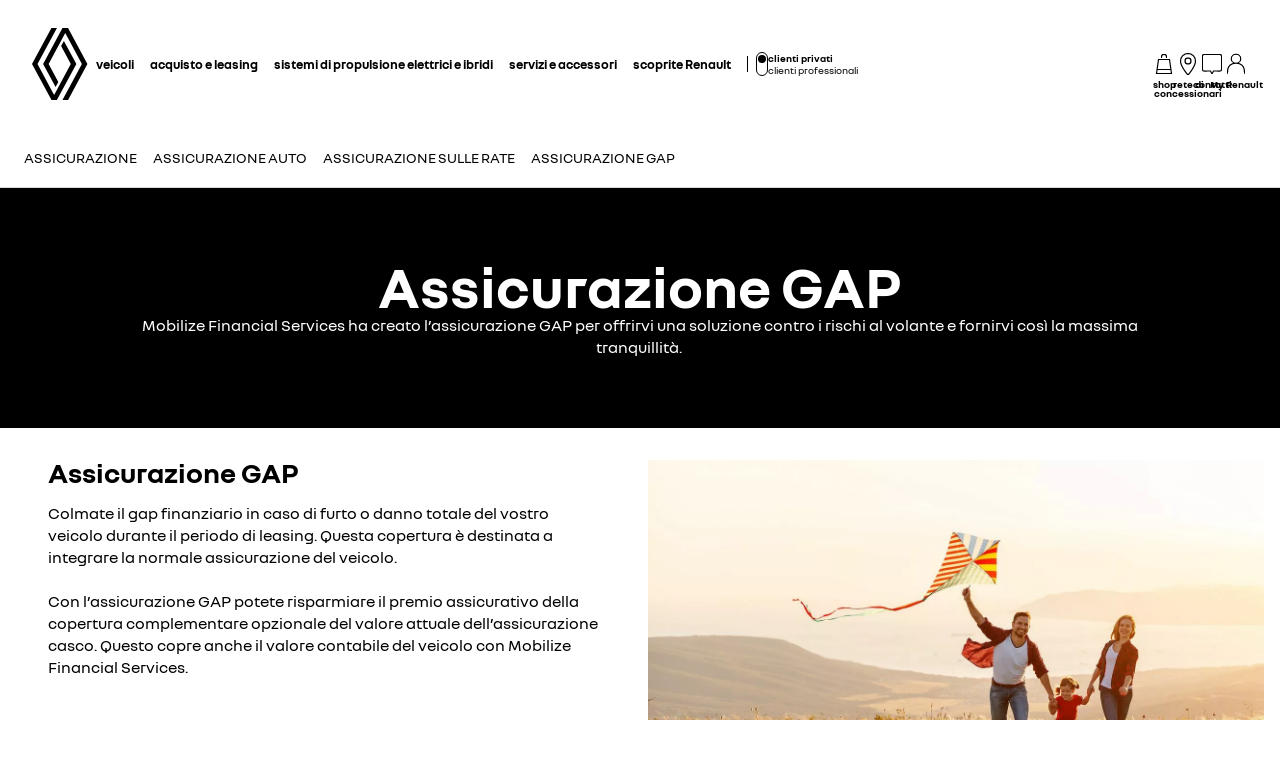

--- FILE ---
content_type: text/html; charset=utf-8
request_url: https://it.renault.ch/insurances/financial-loss-insurances.html
body_size: 52623
content:
<!DOCTYPE html>
    <html lang="it-CH" data-block-scroll="false">
      <head>
        <title data-react-helmet="true">Assicurazione GAP - Renault</title>
        <meta data-react-helmet="true" name="charset" content="utf-8"/><meta data-react-helmet="true" name="viewport" content="width=device-width, initial-scale=1"/><meta data-react-helmet="true" name="theme-color" content="#ffffff"/><meta data-react-helmet="true" name="msapplication-TileColor" content="#ffffff"/><meta data-react-helmet="true" name="msapplication-TileImage" content="/renault/ms-icon-144x144.png"/><meta data-react-helmet="true" name="description" content="Scoprite come potete proteggere la vostra nuova Renault per tutta la durata del finanziamento con l’assicurazione GAP (Guaranteed Asset Protection) di FA+."/><meta data-react-helmet="true" name="robots" content="index,follow"/>
        <link rel="preconnect" href="https://cdn.group.renault.com" />
        <link rel="preconnect" href="https://www.googletagmanager.com" />
        <link rel="preconnect" href="https://www.google-analytics.com" />
        <link data-react-helmet="true" rel="apple-touch-icon" sizes="57x57" href="/renault/apple-icon-57x57.png?ck=8"/><link data-react-helmet="true" rel="apple-touch-icon" sizes="60x60" href="/renault/apple-icon-60x60.png?ck=8"/><link data-react-helmet="true" rel="apple-touch-icon" sizes="72x72" href="/renault/apple-icon-72x72.png?ck=8"/><link data-react-helmet="true" rel="apple-touch-icon" sizes="76x76" href="/renault/apple-icon-76x76.png?ck=8"/><link data-react-helmet="true" rel="apple-touch-icon" sizes="114x114" href="/renault/apple-icon-114x114.png?ck=8"/><link data-react-helmet="true" rel="apple-touch-icon" sizes="120x120" href="/renault/apple-icon-120x120.png?ck=8"/><link data-react-helmet="true" rel="apple-touch-icon" sizes="144x144" href="/renault/apple-icon-144x144.png?ck=8"/><link data-react-helmet="true" rel="apple-touch-icon" sizes="152x152" href="/renault/apple-icon-152x152.png?ck=8"/><link data-react-helmet="true" rel="apple-touch-icon" sizes="180x180" href="/renault/apple-icon-180x180.png?ck=8"/><link data-react-helmet="true" rel="icon" type="image/png" sizes="192x192" href="/renault/android-icon-192x192.png?ck=8"/><link data-react-helmet="true" rel="icon" type="image/png" href="/renault/favicon-16x16.png?ck=8" sizes="16x16"/><link data-react-helmet="true" rel="icon" type="image/png" href="/renault/favicon-32x32.png?ck=8" sizes="32x32"/><link data-react-helmet="true" rel="icon" type="image/png" href="/renault/favicon-96x96.png?ck=8" sizes="96x96"/><link data-react-helmet="true" rel="canonical" href="https://it.renault.ch/insurances/financial-loss-insurances.html"/><link data-react-helmet="true" rel="alternate" hreflang="it-it" href="https://www.renault.it/prodotti-assicurativi-servizi/polizza-gap.html"/><link data-react-helmet="true" rel="alternate" hreflang="it-ch" href="https://it.renault.ch/insurances/financial-loss-insurances.html"/>
        <link rel="preload" href="/vendor/supportDetect-2025-02-17.js"  as="script"  >
<link rel="preload" href="/client/NouvelR-Bold-AH-1c5ca002c4ab8beb.woff2" type="font/woff2" as="font" crossorigin="anonymous" >
<link rel="preload" href="/client/NouvelR-Regular-LGC-a16ae2e90e338984.woff2" type="font/woff2" as="font" crossorigin="anonymous" >
<link rel="preload" href="/client/NouvelR-Regular-AH-a6ef79cbe0c9af2e.woff2" type="font/woff2" as="font" crossorigin="anonymous" >
<link rel="preload" href="/client/NouvelR-Bold-LGC-945284fbabdd732c.woff2" type="font/woff2" as="font" crossorigin="anonymous" >
<link rel="preload" href="/client/r-main-b7f328244557f9ff.js"  as="script"  >
<link rel="preload" href="/client/r-main-a837184796382eac.js"  as="script"  >
<link rel="preload" href="/client/r-renault-header-v2-170b0b1ec988d0d8.js"  as="script"  >
<link rel="preload" href="/client/r-vehicle-range-cards-9dae3a5dae343ea7.js"  as="script"  >
<link rel="preload" href="/client/r-one-ui-layout-tooltip-5faf3da2bdae3175.js"  as="script"  >
<link rel="preload" href="/client/r-content-with-links-273778697727fd22.js"  as="script"  >
<link rel="preload" href="/client/r-sub-nav-fac2d88f8831fe06.js"  as="script"  >
<link rel="preload" href="/client/r-comp23v0-0b0444c6b0e36b3a.js"  as="script"  >
<link rel="preload" href="/client/r-media-copy-42e6d6a4a49bb8c0.js"  as="script"  >
<link rel="preload" href="/client/r-section-title-5038f0aa6ce9d674.js"  as="script"  >
<link rel="preload" href="/client/r-slice-53-v0-dc38c1376f3e4444.js"  as="script"  >
<link rel="preload" href="/client/r-text-accordion-0786a0d386a24bbc.js"  as="script"  >
<link rel="preload" href="/client/r-list-group-a12d14aa9b1dbf74.js"  as="script"  >
<link rel="preload" href="/client/r-comp4v0-b7107ab79ca2731f.js"  as="script"  >
<link rel="preload" href="/client/r-feature-promo-d3c485602fcd5ea1.js"  as="script"  >
<link rel="preload" href="/client/r-comp27v0A-4bdb3f0257360089.js"  as="script"  >
<link rel="preload" href="/client/r-pre-footer-e320dc3e26652f85.js"  as="script"  >
<link rel="preload" href="/client/r-footer-ac7d94c68e1f160a.js"  as="script"  >
<link rel="preload" href="/client/r-renault-legalfooter-eb6249870cf5e4e4.js"  as="script"  >
<link rel="preload" href="/client/r-cookie-one-trust-07e362ba7e5096a8.js"  as="script"  >
        
        <link href="/client/r-renault-6ea7915015d9fd85.css" media="screen, projection, print" rel="stylesheet" type="text/css" />
<link href="/client/r-renault-header-v2-e258a0b6a956e965.css" media="screen, projection, print" rel="stylesheet" type="text/css" />
<link href="/client/r-vehicle-range-cards-19b49e77b54d90dd.css" media="screen, projection, print" rel="stylesheet" type="text/css" />
<link href="/client/r-one-ui-layout-tooltip-25e0108454711ada.css" media="screen, projection, print" rel="stylesheet" type="text/css" />
<link href="/client/r-content-with-links-47015bba23b824db.css" media="screen, projection, print" rel="stylesheet" type="text/css" />
<link href="/client/r-sub-nav-c1b886b5afcee688.css" media="screen, projection, print" rel="stylesheet" type="text/css" />
<link href="/client/r-comp23v0-8aa19797983ca625.css" media="screen, projection, print" rel="stylesheet" type="text/css" />
<link href="/client/r-media-copy-221da7f071a7ac94.css" media="screen, projection, print" rel="stylesheet" type="text/css" />
<link href="/client/r-section-title-76e8700fd1c0b76f.css" media="screen, projection, print" rel="stylesheet" type="text/css" />
<link href="/client/r-text-accordion-372eb2b807651aca.css" media="screen, projection, print" rel="stylesheet" type="text/css" />
<link href="/client/r-list-group-015b054d31e1b141.css" media="screen, projection, print" rel="stylesheet" type="text/css" />
<link href="/client/r-comp4v0-2a3ad42e33b4f07c.css" media="screen, projection, print" rel="stylesheet" type="text/css" />
<link href="/client/r-feature-promo-31580b067c92b1de.css" media="screen, projection, print" rel="stylesheet" type="text/css" />
<link href="/client/r-comp27v0A-ed21fddbfc9c9704.css" media="screen, projection, print" rel="stylesheet" type="text/css" />
<link href="/client/r-pre-footer-b1522b8e3f5e34b1.css" media="screen, projection, print" rel="stylesheet" type="text/css" />
<link href="/client/r-footer-fe3faf83d6ba689f.css" media="screen, projection, print" rel="stylesheet" type="text/css" />
<link href="/client/r-renault-legalfooter-25c3f7a6778cf293.css" media="screen, projection, print" rel="stylesheet" type="text/css" />
<link href="/client/r-cookie-one-trust-391d9b6e9fa8962e.css" media="screen, projection, print" rel="stylesheet" type="text/css" />
        
        
        <script data-react-helmet="true" type="application/ld+json">{"@context":"http://schema.org","@type":"BreadcrumbList","itemListElement":[{"@type":"ListItem","position":1,"item":{"@id":"https://it.renault.ch/","name":"Renault Svizzera"}},{"@type":"ListItem","position":2,"item":{"@id":"https://it.renault.ch/insurances.html","name":"Assicurazione per il finanziamento del veicolo - Renault"}},{"@type":"ListItem","position":3,"item":{"@id":"https://it.renault.ch/insurances/financial-loss-insurances.html","name":"Assicurazione GAP - Renault"}}]}</script><script data-react-helmet="true" type="application/ld+json">{"@context":"http://schema.org","@type":"Organization","@id":"https://it.renault.ch#organization","url":"https://it.renault.ch","name":"renault","sameAs":[]}</script>
        <link rel="manifest" href="/renault/manifest.json">
        
  <script type='text/javascript'>
      window.ccLayer = window.ccLayer || [];
      var dataLayer = window.dataLayer = window.dataLayer || [];
      var firstPush = {"languageCode":"it","countryCode":"CH","brand":"renault","gtmServer":"OFFICIAL_GTM_SERVER","ccParameters":{"design":"","legal":"","position":"bottom","solution":"one"},"businessType":"after-sales","mboxActivated":"no","pageType":"edito","pageName":"index|insurances|financial-loss-insurances"};
      dataLayer.push(firstPush);
      dataLayer.push({event: '55experience_pageChange'});
      
    </script>
        <style>
          :root {
            --model-color-id: unset ;
          }
        </style>
      </head>
      <body class="Product_renault">

        <div id='app'><link rel="preload" as="image" href="https://cdn.group.renault.com/pictograms/D4-0_Icon_And_Copy/renault-certification.svg.asset.svg/ade7b8cecc.svg"/><link rel="preload" as="image" href="https://cdn.group.renault.com/pictograms/D4-0_Icon_And_Copy/renault-round-car.svg.asset.svg/2bee968eb2.svg"/><div class="Main"><div class="MainContainer"><div class="Page" id="Page"><div class="ContentZone ContentZone__menu"><div class="MainHeaderV2__sentinel"></div><div class="MainHeaderV2"><nav class="MainHeaderV2__nav"><a title="Renault" class="MainHeaderV2__logoLink" data-track="click" data-track-button-text="logo-renault-header" data-track-destination="/" data-track-location-in-page="primary-nav" data-track-event="navigationClick" href="/" data-discover="true"><svg xmlns="http://www.w3.org/2000/svg" viewBox="0 0 66 86" class="MainHeaderV2__logo is-renault" title="Renault Svizzera - Acquisto di un veicolo nuovo - Sito web ufficiale"><path d="m52.3 43-23 43H23L0 43 22.9 0h6.5L6.5 43l19.6 36.9L45.7 43 34.3 21.5l3.3-6.1L52.3 43zM42.5 0h-6.6L13.1 43l14.7 27.6 3.2-6.1L19.6 43 39.2 6l19.6 37-22.9 43h6.6l22.8-43L42.5 0z"></path></svg></a><div class="MainHeaderV2__menu"><div class="MainHeaderV2__close"><button class="MainHeaderV2__button is-close" type="button" title=""><svg xmlns="http://www.w3.org/2000/svg" viewBox="0 0 24 24" class="MainHeaderV2__buttonIcon"><path d="m12.85 12 9.075 9.075-.85.85L12 12.85l-9.075 9.075-.85-.85L11.15 12 2.075 2.925l.85-.85L12 11.15l9.075-9.075.85.85L12.85 12z"></path></svg><span class="MainHeaderV2__buttonLabel">chiudere</span></button></div><div class="MainHeaderV2__wrapper"><div class="MainHeaderV2__primaryLinks"><ul class="MainHeaderV2__linkList"><li class="MainHeaderV2__linkItem"><button class="MainHeaderV2__link" type="button" title="" data-track="click" data-track-event="toggle" data-track-toggle-type="menu_main_entry" data-track-toggle-value="veicoli">veicoli<!-- --> <svg xmlns="http://www.w3.org/2000/svg" viewBox="0 0 24 24" class="MainHeaderV2__chevronIcon"><path fill-rule="evenodd" d="m5.85 1.95 12.6 9.45v1.2l-12.6 9.45-.9-1.2L16.75 12 4.95 3.15l.9-1.2z" clip-rule="evenodd"></path></svg></button><div class="MainHeaderV2__megaDropDown"><div class="MainHeaderV2__megaDropDownHeader"><button type="button" class="MainHeaderV2__backCta"><svg xmlns="http://www.w3.org/2000/svg" viewBox="0 0 24 24" class="MainHeaderV2__backCtaIcon"><path fill-rule="evenodd" d="M19.05 3.15 7.25 12l11.8 8.85-.9 1.2-12.6-9.45v-1.2l12.6-9.45.9 1.2z" clip-rule="evenodd"></path></svg>indietro</button><button class="MainHeaderV2__closeMegaDropDown" type="button" title=""><svg xmlns="http://www.w3.org/2000/svg" viewBox="0 0 24 24" class="MainHeaderV2__buttonIcon"><path d="m12.85 12 9.075 9.075-.85.85L12 12.85l-9.075 9.075-.85-.85L11.15 12 2.075 2.925l.85-.85L12 11.15l9.075-9.075.85.85L12.85 12z"></path></svg><span class="MainHeaderV2__closeLabel">chiudere</span></button></div><div class="MainHeaderV2__megaDropDownContent"><div class="EditorialContentZone"><div class="VehicleRangeCards"><div class="VehicleRangeCards__sidebar"><div class="VehicleRangeCards__filters is-sticky"><div class="Accordion is-medium" role="presentation"><button class="Accordion__trigger" type="button" aria-expanded="false"><div class="VehicleRangeCards__filtersTitle">filtrare i modelli</div></button><div class="Accordion__content is-hidden" role="region"><div class="Accordion__wrapper"><div class="RangeFiltersContent"><div class="RangeFiltersContent__category"><span class="RangeFiltersContent__label">categoria</span><span class="Tooltip__trigger" role="button" tabindex="0"><svg xmlns="http://www.w3.org/2000/svg" viewBox="0 0 24 24" style="--InfoIcon-size-default:14px;--InfoIcon-size-medium:14px;--InfoIcon-size-large:14px" class="InfoIcon"><path fill-rule="evenodd" d="M12 2.65a9.35 9.35 0 1 0 9.304 8.414.65.65 0 1 1 1.294-.128c.034.35.052.705.052 1.064 0 5.882-4.768 10.65-10.65 10.65-5.882 0-10.65-4.768-10.65-10.65C1.35 6.118 6.118 1.35 12 1.35c.918 0 1.81.116 2.662.336a.65.65 0 1 1-.324 1.259A9.369 9.369 0 0 0 12 2.65z" clip-rule="evenodd"></path><path d="M12.8 7.3a.8.8 0 1 1-1.6 0 .8.8 0 0 1 1.6 0z"></path><path fill-rule="evenodd" d="M12 9.25a.75.75 0 0 1 .75.75v7a.75.75 0 0 1-1.5 0v-7a.75.75 0 0 1 .75-.75z" clip-rule="evenodd"></path></svg></span></div><div class="RadioGroupButton" role="radiogroup"><div class="RadioGroupButton__item" role="radio" aria-checked="true"><div class="RadioGroupButton__tick"><div class="Indicator is-tick"><div class="Indicator__status"></div></div></div><div class="RadioGroupButton__button"><input type="radio" class="RadioGroupButton__input" id="category-radio-personal-cars" aria-hidden="true" name="category-radio" checked="" value="personal-cars"/><label for="category-radio-personal-cars" class="RadioGroupButton__label"><span class="RadioGroupButton__textContainer">Veicoli particolari</span></label></div></div><div class="RadioGroupButton__item" role="radio" aria-checked="false"><div class="RadioGroupButton__button"><input type="radio" class="RadioGroupButton__input" id="category-radio-vans" aria-hidden="true" name="category-radio" value="vans"/><label for="category-radio-vans" class="RadioGroupButton__label"><span class="RadioGroupButton__textContainer">Veicoli commerciali</span></label></div></div></div><div class="RangeFiltersContent__energy"><span class="RangeFiltersContent__label">propulsione</span><span class="Tooltip__trigger" role="button" tabindex="0"><svg xmlns="http://www.w3.org/2000/svg" viewBox="0 0 24 24" style="--InfoIcon-size-default:14px;--InfoIcon-size-medium:14px;--InfoIcon-size-large:14px" class="InfoIcon"><path fill-rule="evenodd" d="M12 2.65a9.35 9.35 0 1 0 9.304 8.414.65.65 0 1 1 1.294-.128c.034.35.052.705.052 1.064 0 5.882-4.768 10.65-10.65 10.65-5.882 0-10.65-4.768-10.65-10.65C1.35 6.118 6.118 1.35 12 1.35c.918 0 1.81.116 2.662.336a.65.65 0 1 1-.324 1.259A9.369 9.369 0 0 0 12 2.65z" clip-rule="evenodd"></path><path d="M12.8 7.3a.8.8 0 1 1-1.6 0 .8.8 0 0 1 1.6 0z"></path><path fill-rule="evenodd" d="M12 9.25a.75.75 0 0 1 .75.75v7a.75.75 0 0 1-1.5 0v-7a.75.75 0 0 1 .75-.75z" clip-rule="evenodd"></path></svg></span></div><div class="RadioGroupButton" role="radiogroup"><button class="RangeFiltersContent__energyButton" type="button" title=""><div class="RadioGroupButton__item" role="radio" aria-checked="false"><div class="RadioGroupButton__button"><input type="radio" class="RadioGroupButton__input" id="energy-radio-electric" aria-hidden="true" name="energy-radio" value="electric"/><label for="energy-radio-electric" class="RadioGroupButton__label"><span class="RadioGroupButton__textContainer">electric</span></label></div></div></button><button class="RangeFiltersContent__energyButton" type="button" title=""><div class="RadioGroupButton__item" role="radio" aria-checked="false"><div class="RadioGroupButton__button"><input type="radio" class="RadioGroupButton__input" id="energy-radio-hybrid" aria-hidden="true" name="energy-radio" value="hybrid"/><label for="energy-radio-hybrid" class="RadioGroupButton__label"><span class="RadioGroupButton__textContainer">full hybrid</span></label></div></div></button><button class="RangeFiltersContent__energyButton" type="button" title=""><div class="RadioGroupButton__item" role="radio" aria-checked="false"><div class="RadioGroupButton__button"><input type="radio" class="RadioGroupButton__input" id="energy-radio-gasoline" aria-hidden="true" name="energy-radio" value="gasoline"/><label for="energy-radio-gasoline" class="RadioGroupButton__label"><span class="RadioGroupButton__textContainer">benzina</span></label></div></div></button><button class="RangeFiltersContent__energyButton" type="button" title=""><div class="RadioGroupButton__item" role="radio" aria-checked="false"><div class="RadioGroupButton__button"><input type="radio" class="RadioGroupButton__input" id="energy-radio-mildHybrid" aria-hidden="true" name="energy-radio" value="mildHybrid"/><label for="energy-radio-mildHybrid" class="RadioGroupButton__label"><span class="RadioGroupButton__textContainer">mild hybrid</span></label></div></div></button><button class="RangeFiltersContent__energyButton" type="button" title=""><div class="RadioGroupButton__item" role="radio" aria-checked="false"><div class="RadioGroupButton__button"><input type="radio" class="RadioGroupButton__input" id="energy-radio-hybridPlugin" aria-hidden="true" name="energy-radio" value="hybridPlugin"/><label for="energy-radio-hybridPlugin" class="RadioGroupButton__label"><span class="RadioGroupButton__textContainer">plug-in hybrid</span></label></div></div></button><button class="RangeFiltersContent__energyButton" type="button" title=""><div class="RadioGroupButton__item" role="radio" aria-checked="false"><div class="RadioGroupButton__button"><input type="radio" class="RadioGroupButton__input" id="energy-radio-diesel" aria-hidden="true" name="energy-radio" value="diesel"/><label for="energy-radio-diesel" class="RadioGroupButton__label"><span class="RadioGroupButton__textContainer">diesel</span></label></div></div></button></div></div></div></div></div></div><div class="VehicleRangeCards__shortcuts"><a title="" class="VehicleRangeCards__shortcutLink" data-track-event="navigationClick" data-track-button-text="visualizzare tutti i nostri sistemi di propulsione" data-track="click" data-track-destination="/powertrains-engines.html" data-track-location-in-page="vehicle_range_quick_actions" href="/powertrains-engines.html" data-discover="true"><svg xmlns="http://www.w3.org/2000/svg" viewBox="0 0 24 24" class="VehicleRangeCards__iconSvg"><path d="M22.94 13.525c-.065-.53-.11-1.07-.335-1.65a3.17 3.17 0 0 0-.455-.81c-.19-.24-.41-.47-.715-.66-.575-.34-1.135-.435-1.64-.54-.255-.05-.5-.095-.71-.15a4.876 4.876 0 0 1-.635-.225c-.88-.37-1.74-.89-2.65-1.38a9.795 9.795 0 0 0-.725-.36 4.957 4.957 0 0 0-.815-.27 12.377 12.377 0 0 0-1.57-.295 10.695 10.695 0 0 0-1.6-.09l-1.53.035-3.05.095-1.525.055-.765.03c-.27.015-.48.015-.81.045l.075.59c.315.17.625.36.935.545 1.945-.08 3.905-.14 5.855-.19.485-.005.985-.03 1.425-.01.46.02.925.08 1.385.155.45.075.93.185 1.32.32.375.14.81.385 1.23.615.855.47 1.71.98 2.705 1.35.535.205 1.06.26 1.505.365.445.095.87.225 1.095.415.275.235.49.56.61.935.065.19.105.4.14.62.03.215.07.49.08.675.015.2 0 .39-.04.495-.015.04 0 .01-.005.02h-.805a2.595 2.595 0 0 0-2.59-2.515 2.593 2.593 0 0 0-2.59 2.505H7.91a2.597 2.597 0 0 0-2.59-2.505c-1.25 0-2.3.89-2.545 2.07l-.045-.01-.25-.05a.644.644 0 0 1-.135-.065.573.573 0 0 1-.2-.195.332.332 0 0 1-.03-.1v-2.44L3.99 9.085 2.81 8.57.915 10.45v2.86c0 .05.005.155.015.23.025.165.075.335.15.485.155.305.395.525.645.68.13.075.255.14.42.19.12.035.145.035.2.045l.15.03.34.07a2.598 2.598 0 0 0 2.49 1.895A2.604 2.604 0 0 0 7.67 15.44h8.325a2.593 2.593 0 0 0 2.345 1.495c1.04 0 1.93-.62 2.35-1.5h1.04c.045 0 .12 0 .18-.01.25-.02.49-.135.665-.32.175-.175.29-.445.33-.605.095-.36.085-.67.06-.965l-.025-.01zm-17.63 2.2c-.77 0-1.4-.63-1.4-1.4 0-.77.63-1.4 1.4-1.4.77 0 1.4.63 1.4 1.4 0 .77-.63 1.4-1.4 1.4zm13.01 0c-.77 0-1.4-.63-1.4-1.4 0-.77.63-1.4 1.4-1.4.77 0 1.4.63 1.4 1.4 0 .77-.63 1.4-1.4 1.4z"></path></svg>visualizzare tutti i nostri sistemi di propulsione</a><a title="" class="VehicleRangeCards__shortcutLink" data-track-event="navigationClick" data-track-button-text="confrontare i modelli" data-track="click" data-track-destination="/model-comparator.html?rangeId=personal-cars" data-track-location-in-page="vehicle_range_quick_actions" href="/model-comparator.html?rangeId=personal-cars" data-discover="true"><svg xmlns="http://www.w3.org/2000/svg" viewBox="0 0 24 24" class="VehicleRangeCards__iconSvg"><path d="M10.016 11.21c-.23-.995-1.055-1.59-1.715-1.59H3.896c-1.02 0-1.43 1.065-1.57 1.44l-.215.645H1.016v.965l.395.21c-.24.3-.395.68-.395 1.095v3.075c0 .54.44.98.98.98h.945c.5 0 .915-.38.975-.87h4.37c.055.49.47.87.975.87h.95c.54 0 .98-.44.98-.98v-3.075c0-.41-.145-.785-.385-1.085l.05-.025.335-.195v-.975h-1.03l-.13-.49-.015.005zm-6.565.25c.09-.24.27-.645.44-.645h4.405c.085.005.44.195.555.685l.2.73H3.196l.26-.77H3.45zm6.525 5.37h-.51v-.87h-6.74v.87H2.21v-2.855c0-.3.23-.54.51-.54h6.745c.285 0 .51.245.51.54v2.855zm-6.04-2.125a.587.587 0 0 1-.59.585.587.587 0 0 1-.59-.585c0-.325.265-.585.59-.585.325 0 .59.26.59.585zm5.49 0a.587.587 0 0 1-.59.585.587.587 0 0 1-.59-.585c0-.325.265-.585.59-.585.325 0 .59.26.59.585zm4.54-4.015h4.37c.055.49.47.87.975.87h.95c.54 0 .98-.44.98-.98V7.505c0-.41-.145-.785-.385-1.085l.05-.025.335-.195v-.975h-1.03l-.135-.49c-.23-.995-1.055-1.59-1.715-1.59h-4.41c-1.02 0-1.43 1.065-1.57 1.44l-.215.645H11.07v.965l.395.21c-.24.3-.395.68-.395 1.095v3.075c0 .54.44.98.98.98h.945c.5 0 .915-.38.975-.87l-.005.005zm-.455-5.7c.09-.24.27-.645.44-.645h4.405c.085.005.44.19.555.685l.2.73h-5.855l.26-.77h-.005zm-.735 5.37h-.505V7.505c0-.3.23-.54.51-.54h6.745c.285 0 .51.245.51.54v2.855h-.51v-.87H12.78v.87h-.005zM14 8.235a.587.587 0 0 1-.59.585.587.587 0 0 1-.59-.585c0-.325.265-.585.59-.585.325 0 .59.26.59.585zm5.49 0a.587.587 0 0 1-.59.585.587.587 0 0 1-.59-.585c0-.325.265-.585.59-.585.325 0 .59.26.59.585zm-3.65 9.21a.587.587 0 0 1-.59.585.587.587 0 0 1-.59-.585c0-.325.265-.585.59-.585.325 0 .59.26.59.585zm5.49 0a.587.587 0 0 1-.59.585.587.587 0 0 1-.59-.585c0-.325.265-.585.59-.585.325 0 .59.26.59.585zm1.75-2.035v-.975h-1.03l-.135-.49c-.23-.995-1.055-1.59-1.715-1.59h-4.41c-1.02 0-1.43 1.065-1.57 1.44l-.215.645H12.91v.965l.39.21c-.24.3-.39.68-.39 1.095v3.075c0 .54.44.98.98.98h.945c.5 0 .915-.38.975-.865h4.37c.055.49.47.865.975.865h.95c.54 0 .98-.44.98-.98V16.71c0-.41-.145-.785-.385-1.085l.05-.025.335-.195-.005.005zm-7.725-1.21c.09-.24.27-.645.44-.645H20.2c.085.005.44.19.555.685l.2.73H15.1l.26-.77h-.005zm6.525 5.37h-.51v-.865h-6.75v.865h-.515v-2.855c0-.3.23-.54.51-.54h6.745c.285 0 .51.245.51.54v2.855h.01z"></path></svg>confrontare i modelli</a><a title="" class="VehicleRangeCards__shortcutLink" data-track-event="navigationClick" data-track-button-text="veicolo immediatamente disponibli" data-track="click" data-track-destination="/veicoli-in-stock.html" data-track-location-in-page="vehicle_range_quick_actions" href="/veicoli-in-stock.html" data-discover="true"><svg xmlns="http://www.w3.org/2000/svg" viewBox="0 0 24 24" class="VehicleRangeCards__iconSvg"><path d="M23.34 10.1c.088-.19.142-.392.16-.6a5.568 5.568 0 0 0-.075-.95.63.63 0 0 0-.015-.073.361.361 0 0 1-.015-.092 3.308 3.308 0 0 0-.45-1.15 1.953 1.953 0 0 0-.5-.5 2.498 2.498 0 0 0-.565-.305 6.057 6.057 0 0 0-1.075-.305 6.586 6.586 0 0 1-.895-.215 4.629 4.629 0 0 1-.795-.41 7.822 7.822 0 0 1-.386-.257 8.909 8.909 0 0 0-.47-.313 6.406 6.406 0 0 0-1-.5 10.499 10.499 0 0 0-2.08-.5 10.794 10.794 0 0 0-2.14-.145c-.694.035-1.37.09-2.05.15l-1 .095-.5.05-.095.01c-.138.015-.26.027-.464.06l.115.58c.193.122.375.268.559.415l.106.085c.64-.07 1.295-.13 1.93-.18l.221-.018a21.976 21.976 0 0 1 1.664-.092c.619.02 1.236.086 1.845.2.597.1 1.18.268 1.74.5.266.115.52.256.76.42l.192.13c.205.138.427.289.658.425.314.192.65.347 1 .46.256.072.476.116.682.158.108.022.213.043.318.067.6.14 1.13.315 1.28.64.139.25.232.522.275.805l.013.074c.023.12.047.25.047.361.018.1.018.2 0 .3a.324.324 0 0 1-.055.145c-.01.025-.01.025-.065.025a2.875 2.875 0 0 1-.38 0h-1.5c.36.294.575.73.59 1.195h1.235c.239 0 .473-.064.68-.185a1.27 1.27 0 0 0 .5-.56zM6.605 7.37h1.2a.5.5 0 0 1 .025-.06 1.09 1.09 0 0 1 .095-.185 3.64 3.64 0 0 1 .31-.425 8.58 8.58 0 0 1 .78-.815c-.247-.234-.508-.444-.77-.655a63.125 63.125 0 0 1-.155-.125A8.88 8.88 0 0 0 7.26 6a5.09 5.09 0 0 0-.385.54c-.16.249-.253.535-.27.83zm14.45 7.61a1.72 1.72 0 0 0 .165-.6 3.754 3.754 0 0 0-.105-1l-.03-.16a3.249 3.249 0 0 0-.45-1.145 2.035 2.035 0 0 0-.5-.5 3.202 3.202 0 0 0-.555-.305 5.499 5.499 0 0 0-1.08-.315 5.547 5.547 0 0 1-1.72-.62c-.191-.09-.367-.2-.57-.325-.089-.055-.183-.114-.285-.175a7.79 7.79 0 0 0-1-.5 9.574 9.574 0 0 0-2.08-.565 11.648 11.648 0 0 0-2.135-.135c-.695.035-1.37.09-2.045.15l-1 .095-.5.05-.086.01c-.142.014-.26.027-.47.06l.076.61c.2.129.395.285.59.44l.075.06c.64-.07 1.29-.13 1.925-.18l.221-.018a21.979 21.979 0 0 1 1.664-.092 9.276 9.276 0 0 1 3.565.735c.27.121.53.261.78.42.27.175.58.365.885.525a7.13 7.13 0 0 0 1 .42c.328.103.662.186 1 .25.595.13 1.125.335 1.28.655.14.25.231.526.27.81l.013.074c.023.12.047.25.047.361.015.1.015.2 0 .3a.324.324 0 0 1-.055.145l-.004.006a.034.034 0 0 1-.01.013c-.007.006-.018.006-.051.006a2.938 2.938 0 0 1-.38 0H19l-.95-.01c.36.294.575.73.59 1.195h1.235a1.41 1.41 0 0 0 .68-.185 1.26 1.26 0 0 0 .5-.56zM4.34 12.235h1.23v-.06c.027-.065.06-.127.1-.185.093-.148.194-.29.305-.425.245-.289.507-.563.785-.82a16.3 16.3 0 0 0-.798-.672l-.127-.103a8.921 8.921 0 0 0-.835.895 4.56 4.56 0 0 0-.385.54 1.695 1.695 0 0 0-.275.83z"></path><path fill-rule="evenodd" d="M18.89 19.425a7.168 7.168 0 0 0-.2-1.265 3.893 3.893 0 0 0-.53-1.28 2 2 0 0 0-.615-.565 3.923 3.923 0 0 0-.655-.29 12.268 12.268 0 0 0-1.205-.29 3.097 3.097 0 0 1-.5-.125 3.34 3.34 0 0 1-.455-.21 9.922 9.922 0 0 1-.602-.375 21.955 21.955 0 0 0-.363-.235A9.465 9.465 0 0 0 9 13.465a22.054 22.054 0 0 0-2.42.125l-1.18.105-.59.06-.3.03-.34.045.115.58c.117.075.23.151.344.228.137.092.273.184.416.272.745-.075 1.5-.145 2.24-.2.375-.03.75-.055 1.11-.07h.5c.17 0 .365 0 .545.03A7.7 7.7 0 0 1 13.435 16c.34.223.696.422 1.065.595.205.094.417.17.635.23l.58.125c.71.14 1.415.33 1.555.71.275.603.431 1.253.46 1.915.008.076.008.154 0 .23h-.37a2.115 2.115 0 0 0-4.08-.1H7.44a2.115 2.115 0 0 0-4-.15h-.225a.5.5 0 0 1 0-.135V17.6a5.5 5.5 0 0 1 .01-.6.66.66 0 0 1 0-.115v-.055c.04-.075.088-.147.14-.215.28-.35.58-.684.9-1-.365-.2-.75-.38-1.135-.56a7.15 7.15 0 0 0-.88 1.12 1.635 1.635 0 0 0-.185.5 2.5 2.5 0 0 0-.06.4c-.024.24-.036.48-.035.72V19.5a1.5 1.5 0 0 0 .135.545c.092.201.237.374.42.5.181.118.389.19.605.21l.195.04a2.115 2.115 0 0 0 4.09.14h5.83a2.115 2.115 0 0 0 4.03.085h.225c.131.008.263.008.395 0 .395-.063.73-.329.88-.7.115-.283.155-.592.115-.895zM5.415 21.22a.915.915 0 1 1 0-1.83.915.915 0 0 1 0 1.83zm9.014-.565a.915.915 0 1 0 1.691-.7.915.915 0 0 0-1.69.7z" clip-rule="evenodd"></path></svg>veicolo immediatamente disponibli</a><a href="https://it-ch.renew.auto/" title="" class="VehicleRangeCards__shortcutLink" rel="noopener" data-track-event="navigationClick" data-track-button-text="visualizzare i veicoli d’occasione" data-track="click" data-track-destination="https://it-ch.renew.auto/" data-track-location-in-page="vehicle_range_quick_actions"><svg xmlns="http://www.w3.org/2000/svg" viewBox="0 0 24 24" class="VehicleRangeCards__iconSvg"><path d="M22.095 12.105c.025.195.04.42-.02.685-.07.325-.265.6-.53.755-.205.14-.48.165-.655.165-.06 0-.105 0-.135-.005l-.78-.02a1.077 1.077 0 0 1-2.005-.07h-1.925c-.15.42-.545.72-1.015.72-.47 0-.865-.3-1.015-.72h-.035c-.27.01-.52-.005-.725-.14a.978.978 0 0 1-.42-.575c-.03-.12-.04-.25-.04-.38v-.64c0-.05 0-.15.01-.255.01-.1.03-.2.055-.295.055-.195.145-.375.26-.54.06-.08.12-.15.22-.25l.205-.15.865.855-.28.2s-.075.09-.09.14a.62.62 0 0 0-.045.19v.64h.355a1.055 1.055 0 0 1 1.34 0h2.61a1.055 1.055 0 0 1 1.415.065l1.045.025c.08 0 .12.005.155 0 0-.12-.03-.375-.09-.47-.05-.095-.205-.225-.44-.325-.19-.055-.48-.15-.735-.25-.165-.065-.32-.125-.475-.235l-.325-.23c-.37-.26-.78-.435-1.21-.52-.82-.155-1.78-.105-2.86.145l-.165.04-.12-.12a8.939 8.939 0 0 0-.45-.42l-.065-.06-.125-.435.295-.08c1.28-.35 2.435-.445 3.535-.285.65.105 1.26.345 1.775.695l.35.245c.045.03.065.05.09.06.055.025.105.05.155.07.24.095.465.165.755.255.39.17.785.395 1.055.84.14.245.195.5.22.675l.01.005zm-8.84-4.515c.205.135.455.15.725.14h.035c.15.42.545.72 1.015.72.47 0 .865-.3 1.015-.72h1.925a1.077 1.077 0 0 0 2.005.07l.78.02c.03 0 .075.005.135.005.175 0 .45-.025.655-.165.265-.155.46-.435.53-.755.06-.265.04-.49.02-.685a1.727 1.727 0 0 0-.22-.675c-.27-.445-.665-.67-1.055-.84-.29-.09-.515-.165-.755-.255-.05-.02-.105-.04-.155-.07-.025-.01-.04-.025-.09-.06l-.35-.245a4.418 4.418 0 0 0-1.775-.695c-1.095-.16-2.255-.065-3.535.285l-.295.08.125.435.065.06c.155.135.305.275.45.42l.12.12.165-.04c1.075-.255 2.04-.3 2.86-.145.43.085.84.26 1.21.52l.325.23c.155.11.31.17.475.235.255.1.545.19.735.25.24.105.39.23.44.325.06.095.09.35.09.47h-.155L19.725 6.6a1.081 1.081 0 0 0-.745-.305c-.255 0-.485.095-.67.24H15.7a1.055 1.055 0 0 0-1.34 0h-.355v-.64c0-.065.02-.13.045-.19a.68.68 0 0 1 .09-.14l.28-.2-.865-.855-.205.15a1.686 1.686 0 0 0-.535 1.085c-.01.105-.01.205-.01.255v.64c0 .13.01.26.04.38.06.235.21.45.42.575l-.01-.005zm8.835 10.575a1.778 1.778 0 0 0-.22-.675c-.27-.445-.665-.67-1.055-.84-.29-.09-.515-.165-.755-.255-.05-.02-.105-.04-.155-.07-.025-.01-.04-.025-.09-.06l-.35-.245a4.418 4.418 0 0 0-1.775-.695c-1.095-.16-2.255-.065-3.535.285l-.295.08.125.435.065.06c.155.135.305.275.45.42l.12.12.165-.04c1.075-.255 2.04-.3 2.86-.145.43.085.84.26 1.21.52l.325.23c.155.11.31.17.475.235.255.1.545.19.735.25.24.105.39.23.44.325.06.095.09.35.09.47h-.155l-1.045-.025a1.081 1.081 0 0 0-.745-.305c-.255 0-.485.095-.67.24h-2.61a1.055 1.055 0 0 0-1.34 0H14v-.64c0-.065.02-.13.045-.19a.68.68 0 0 1 .09-.14l.28-.2-.865-.855-.205.15a1.686 1.686 0 0 0-.535 1.085c-.01.105-.01.205-.01.255v.64c0 .13.01.26.04.38.06.235.21.45.42.575.205.135.455.15.725.14h.035c.15.42.545.72 1.015.72.47 0 .865-.3 1.015-.72h1.925a1.077 1.077 0 0 0 2.005.07l.78.02c.03 0 .075.005.135.005.175 0 .45-.025.655-.165.265-.155.46-.435.53-.755.06-.265.04-.49.02-.685l-.01-.005zm-10.85-6.06a1.778 1.778 0 0 0-.22-.675c-.27-.445-.665-.67-1.055-.84-.29-.09-.515-.165-.755-.255-.05-.02-.105-.04-.155-.07-.025-.01-.04-.025-.09-.06l-.35-.245a4.418 4.418 0 0 0-1.775-.695c-1.095-.16-2.255-.065-3.535.285l-.295.08.125.435.065.06c.155.135.305.275.45.42l.12.12.165-.04c1.075-.255 2.04-.3 2.86-.145.43.085.84.26 1.21.52l.325.23c.155.11.31.17.475.235.255.1.545.19.735.25.24.105.39.23.44.325.06.095.09.35.09.47h-.155l-1.045-.025a1.081 1.081 0 0 0-.745-.305c-.255 0-.485.095-.67.24h-2.61a1.055 1.055 0 0 0-1.34 0H3.15v-.64c0-.065.02-.13.045-.19a.68.68 0 0 1 .09-.14l.28-.2-.865-.855-.205.15a1.686 1.686 0 0 0-.535 1.085c-.01.105-.01.205-.01.255v.64c0 .13.01.26.04.38.06.235.21.45.42.575.205.135.455.15.725.14h.035c.15.42.545.72 1.015.72.47 0 .865-.3 1.015-.72h1.925a1.077 1.077 0 0 0 2.005.07l.78.02c.03 0 .075.005.135.005.175 0 .45-.025.655-.165.265-.155.46-.435.53-.755.06-.265.04-.49.02-.685l-.01-.005zm0-5.89a1.778 1.778 0 0 0-.22-.675c-.27-.445-.665-.67-1.055-.84-.29-.09-.515-.165-.755-.255-.05-.02-.105-.04-.155-.07-.025-.01-.04-.025-.09-.06l-.35-.245a4.418 4.418 0 0 0-1.775-.695c-1.095-.16-2.255-.065-3.535.285l-.295.08.125.435.065.06c.155.135.305.275.45.42l.12.12.165-.04c1.075-.255 2.04-.3 2.86-.145.43.085.84.26 1.21.52l.325.23c.155.11.31.17.475.235.255.1.545.19.735.25.24.105.39.23.44.325.06.095.09.35.09.47h-.155L8.87 6.595a1.081 1.081 0 0 0-.745-.305c-.255 0-.485.095-.67.24h-2.61a1.055 1.055 0 0 0-1.34 0H3.15v-.64c0-.065.02-.13.045-.19a.68.68 0 0 1 .09-.14l.28-.2-.865-.855-.205.15A1.686 1.686 0 0 0 1.96 5.74c-.01.105-.01.205-.01.255v.64c0 .13.01.26.04.38.06.235.21.45.42.575.205.135.455.15.725.14h.035c.15.42.545.72 1.015.72.47 0 .865-.3 1.015-.72h1.925a1.077 1.077 0 0 0 2.005.07l.78.02c.03 0 .075.005.135.005.175 0 .45-.025.655-.165.265-.155.46-.435.53-.755.06-.265.04-.49.02-.685l-.01-.005zm0 11.95a1.778 1.778 0 0 0-.22-.675c-.27-.445-.665-.67-1.055-.84-.29-.09-.515-.165-.755-.255-.05-.02-.105-.04-.155-.07-.025-.01-.04-.025-.09-.06l-.35-.245a4.418 4.418 0 0 0-1.775-.695c-1.095-.16-2.255-.065-3.535.285l-.295.08.125.435.065.06c.155.135.305.275.45.42l.12.12.165-.04c1.075-.255 2.04-.3 2.86-.145.43.085.84.26 1.21.52l.325.23c.155.11.31.17.475.235.255.1.545.19.735.25.24.105.39.23.44.325.06.095.09.35.09.47h-.155l-1.045-.025a1.081 1.081 0 0 0-.745-.305c-.255 0-.485.095-.67.24h-2.61a1.055 1.055 0 0 0-1.34 0H3.15v-.64c0-.065.02-.13.045-.19a.68.68 0 0 1 .09-.14l.28-.2-.865-.855-.205.15a1.686 1.686 0 0 0-.535 1.085c-.01.105-.01.205-.01.255v.64c0 .13.01.26.04.38.06.235.21.45.42.575.205.135.455.15.725.14h.035c.15.42.545.72 1.015.72.47 0 .865-.3 1.015-.72h1.925a1.077 1.077 0 0 0 2.005.07l.78.02c.03 0 .075.005.135.005.175 0 .45-.025.655-.165.265-.155.46-.435.53-.755.06-.265.04-.49.02-.685l-.01-.005z"></path></svg>visualizzare i veicoli d’occasione</a></div></div><div class="VehicleRangeCards__cards"><div class="VehicleModelCard"><div class="VehicleModelCard__close"><button class="" type="button" title=""><svg xmlns="http://www.w3.org/2000/svg" viewBox="0 0 24 24" class="VehicleModelCard__closeIcon"><path d="m12.85 12 9.075 9.075-.85.85L12 12.85l-9.075 9.075-.85-.85L11.15 12 2.075 2.925l.85-.85L12 11.15l9.075-9.075.85.85L12.85 12z"></path></svg><div class="VehicleModelCard__closeLabel">chiudere</div></button></div><div class="VehicleModelCard__modelName_price">TWINGO<div class="ModelStartingPrice"></div></div><figure class="VehicleModelCard__image"><picture class="PictureElement Image" style="--image-default-aspect-ratio:4/3;--image-medium-aspect-ratio:4/3;--image-large-aspect-ratio:4/3;--image-default-width:100%;--image-medium-width:100%;--image-large-width:100%;--image-default-height:auto;--image-medium-height:auto;--image-large-height:auto;--image-object-fit:contain"><source srcSet="/agg/vn/unique/ONE_DACIA_PP_XLARGE_DENSITY2/r_brandSite_carPicker_1.png?uri=https%3A%2F%2Fcdn.group.renault.com%2Fpackshots%2Frenault-twingo-rs1b2" media="(min-width: 641px)"/><source srcSet="/agg/vn/unique/ONE_DACIA_PP_LARGE_DENSITY1/r_brandSite_carPicker_1.png?uri=https%3A%2F%2Fcdn.group.renault.com%2Fpackshots%2Frenault-twingo-rs1b2, /agg/vn/unique/ONE_DACIA_PP_LARGE_DENSITY2/r_brandSite_carPicker_1.png?uri=https%3A%2F%2Fcdn.group.renault.com%2Fpackshots%2Frenault-twingo-rs1b2 2x"/><img src="/agg/vn/unique/ONE_DACIA_PP_LARGE_DENSITY1/r_brandSite_carPicker_1.png?uri=https%3A%2F%2Fcdn.group.renault.com%2Fpackshots%2Frenault-twingo-rs1b2" alt="TWINGO" class="PictureElement__imgDefault" loading="lazy"/><noscript><img src="/agg/vn/unique/ONE_DACIA_PP_LARGE_DENSITY1/r_brandSite_carPicker_1.png?uri=https%3A%2F%2Fcdn.group.renault.com%2Fpackshots%2Frenault-twingo-rs1b2" alt="TWINGO" /></noscript></picture></figure><div class="VehicleModelCard__tagsList"><a href="#" title="" class="VehicleModelCard__energyLink is-ev">electric</a></div><div class="VehicleModelCard__ctas"><div class="VehicleModelCard__specs"></div><a title="" class="VehicleModelCard__ctaPrimaryCustom" data-track-event="navigationClick" data-track-button-text="scoprire" data-track="click" data-track-destination="/veicoli-elettrici/twingo-e-tech-electric.html" data-track-location-in-page="vehicle_range_models" href="/veicoli-elettrici/twingo-e-tech-electric.html" data-discover="true">scoprire</a><div class="VehicleModelCard__ctasContainer"></div></div></div><div class="VehicleModelCard"><div class="VehicleModelCard__close"><button class="" type="button" title=""><svg xmlns="http://www.w3.org/2000/svg" viewBox="0 0 24 24" class="VehicleModelCard__closeIcon"><path d="m12.85 12 9.075 9.075-.85.85L12 12.85l-9.075 9.075-.85-.85L11.15 12 2.075 2.925l.85-.85L12 11.15l9.075-9.075.85.85L12.85 12z"></path></svg><div class="VehicleModelCard__closeLabel">chiudere</div></button></div><div class="VehicleModelCard__modelName_price">RENAULT 5 E-TECH ELECTRIC<div class="ModelStartingPrice"><div class="ModelStartingPrice__price"><span class="ModelStartingPrice__priceWrapper"><span class="NormalizedPrice is-small">prezzo a partire da <!-- -->CHF 24’900<span class="ModelStartingPrice__SvgIconInfo"> *</span></span></span></div><p class="ModelStartingPrice__mentions">* Prezzo listino escl. vantaggio cliente</p></div></div><figure class="VehicleModelCard__image"><picture class="PictureElement Image" style="--image-default-aspect-ratio:4/3;--image-medium-aspect-ratio:4/3;--image-large-aspect-ratio:4/3;--image-default-width:100%;--image-medium-width:100%;--image-large-width:100%;--image-default-height:auto;--image-medium-height:auto;--image-large-height:auto;--image-object-fit:contain"><source srcSet="/agg/vn/unique/ONE_DACIA_PP_XLARGE_DENSITY2/r_brandSite_carPicker_1.png?uri=https%3A%2F%2Fch.co.rplug.renault.com%2Fproduct%2Fmodel%2FR5E%2Fr5-e-tech-100-electric%2Fc%2FA-ENS_0MDL2P1SERIELIM2_-BIYYA" media="(min-width: 641px)"/><source srcSet="/agg/vn/unique/ONE_DACIA_PP_LARGE_DENSITY1/r_brandSite_carPicker_1.png?uri=https%3A%2F%2Fch.co.rplug.renault.com%2Fproduct%2Fmodel%2FR5E%2Fr5-e-tech-100-electric%2Fc%2FA-ENS_0MDL2P1SERIELIM2_-BIYYA, /agg/vn/unique/ONE_DACIA_PP_LARGE_DENSITY2/r_brandSite_carPicker_1.png?uri=https%3A%2F%2Fch.co.rplug.renault.com%2Fproduct%2Fmodel%2FR5E%2Fr5-e-tech-100-electric%2Fc%2FA-ENS_0MDL2P1SERIELIM2_-BIYYA 2x"/><img src="/agg/vn/unique/ONE_DACIA_PP_LARGE_DENSITY1/r_brandSite_carPicker_1.png?uri=https%3A%2F%2Fch.co.rplug.renault.com%2Fproduct%2Fmodel%2FR5E%2Fr5-e-tech-100-electric%2Fc%2FA-ENS_0MDL2P1SERIELIM2_-BIYYA" alt="RENAULT 5 E-TECH ELECTRIC" class="PictureElement__imgDefault" loading="lazy"/><noscript><img src="/agg/vn/unique/ONE_DACIA_PP_LARGE_DENSITY1/r_brandSite_carPicker_1.png?uri=https%3A%2F%2Fch.co.rplug.renault.com%2Fproduct%2Fmodel%2FR5E%2Fr5-e-tech-100-electric%2Fc%2FA-ENS_0MDL2P1SERIELIM2_-BIYYA" alt="RENAULT 5 E-TECH ELECTRIC" /></noscript></picture></figure><div class="VehicleModelCard__tagsList"><span class="EnergyBadgeList__text is-ev">electric</span></div><div class="VehicleModelCard__ctas"><div class="VehicleModelCard__specs"><div class="VehicleModelCard__specItem"><div class="VehicleModelCard__specKey"><p> </p></div><p class="VehicleModelCard__specValue">410  </p></div><div class="VehicleModelCard__specItem"><div class="VehicleModelCard__specKey"><p> </p></div><p class="VehicleModelCard__specValue">5</p></div><div class="VehicleModelCard__specItem"><div class="VehicleModelCard__specKey"><p> </p></div><p class="VehicleModelCard__specValue">3.92  </p></div></div><a title="" class="VehicleModelCard__ctaPrimaryCustom" data-track-event="navigationClick" data-track-button-text="scoprire" data-track="click" data-track-destination="/veicoli-elettrici/r5-e-tech-electric.html" data-track-location-in-page="vehicle_range_models" href="/veicoli-elettrici/r5-e-tech-electric.html" data-discover="true">scoprire</a><div class="VehicleModelCard__ctasContainer"><a title="" class="VehicleModelCard__cta" data-track-event="navigationClick" data-track-button-text="configurare" data-track="click" data-track-destination="/veicoli-elettrici/r5-e-tech-electric/preconfiguratore.html" data-track-location-in-page="vehicle_range_models" href="/veicoli-elettrici/r5-e-tech-electric/preconfiguratore.html" data-discover="true">configurare</a><a title="" class="VehicleModelCard__cta" data-track-event="navigationClick" data-track-button-text="veicolo immediatamente disponibli" data-track="click" data-track-destination="/veicoli-in-stock.html?model.adminId=renault5-htb-ph1&amp;model.code=R5E" data-track-location-in-page="vehicle_range_models" href="/veicoli-in-stock.html?model.adminId=renault5-htb-ph1&amp;model.code=R5E" data-discover="true">veicolo immediatamente disponibli</a></div></div></div><div class="VehicleModelCard"><div class="VehicleModelCard__close"><button class="" type="button" title=""><svg xmlns="http://www.w3.org/2000/svg" viewBox="0 0 24 24" class="VehicleModelCard__closeIcon"><path d="m12.85 12 9.075 9.075-.85.85L12 12.85l-9.075 9.075-.85-.85L11.15 12 2.075 2.925l.85-.85L12 11.15l9.075-9.075.85.85L12.85 12z"></path></svg><div class="VehicleModelCard__closeLabel">chiudere</div></button></div><div class="VehicleModelCard__modelName_price">CLIO<div class="ModelStartingPrice"><div class="ModelStartingPrice__price"><span class="ModelStartingPrice__priceWrapper"><span class="NormalizedPrice is-small">prezzo a partire da <!-- -->CHF 24’900<span class="ModelStartingPrice__SvgIconInfo"> *</span></span></span></div><p class="ModelStartingPrice__mentions">* Prezzo listino escl. vantaggio cliente</p></div></div><figure class="VehicleModelCard__image"><picture class="PictureElement Image" style="--image-default-aspect-ratio:4/3;--image-medium-aspect-ratio:4/3;--image-large-aspect-ratio:4/3;--image-default-width:100%;--image-medium-width:100%;--image-large-width:100%;--image-default-height:auto;--image-medium-height:auto;--image-large-height:auto;--image-object-fit:contain"><source srcSet="/agg/vn/unique/ONE_DACIA_PP_XLARGE_DENSITY2/r_brandSite_carPicker_1.png?uri=https%3A%2F%2Fch.co.rplug.renault.com%2Fproduct%2Fmodel%2FCL5%2Fclio%2Fc%2FA-TERQH-ENS_0MDL2P1SERIELIM3_-RALU17" media="(min-width: 641px)"/><source srcSet="/agg/vn/unique/ONE_DACIA_PP_LARGE_DENSITY1/r_brandSite_carPicker_1.png?uri=https%3A%2F%2Fch.co.rplug.renault.com%2Fproduct%2Fmodel%2FCL5%2Fclio%2Fc%2FA-TERQH-ENS_0MDL2P1SERIELIM3_-RALU17, /agg/vn/unique/ONE_DACIA_PP_LARGE_DENSITY2/r_brandSite_carPicker_1.png?uri=https%3A%2F%2Fch.co.rplug.renault.com%2Fproduct%2Fmodel%2FCL5%2Fclio%2Fc%2FA-TERQH-ENS_0MDL2P1SERIELIM3_-RALU17 2x"/><img src="/agg/vn/unique/ONE_DACIA_PP_LARGE_DENSITY1/r_brandSite_carPicker_1.png?uri=https%3A%2F%2Fch.co.rplug.renault.com%2Fproduct%2Fmodel%2FCL5%2Fclio%2Fc%2FA-TERQH-ENS_0MDL2P1SERIELIM3_-RALU17" alt="CLIO" class="PictureElement__imgDefault" loading="lazy"/><noscript><img src="/agg/vn/unique/ONE_DACIA_PP_LARGE_DENSITY1/r_brandSite_carPicker_1.png?uri=https%3A%2F%2Fch.co.rplug.renault.com%2Fproduct%2Fmodel%2FCL5%2Fclio%2Fc%2FA-TERQH-ENS_0MDL2P1SERIELIM3_-RALU17" alt="CLIO" /></noscript></picture></figure><div class="VehicleModelCard__tagsList"><span class="EnergyBadgeList__text is-ev">full hybrid</span></div><div class="VehicleModelCard__ctas"><div class="VehicleModelCard__specs"><div class="VehicleModelCard__specItem"><div class="VehicleModelCard__specKey"><p> </p></div><p class="VehicleModelCard__specValue">410  </p></div><div class="VehicleModelCard__specItem"><div class="VehicleModelCard__specKey"><p> </p></div><p class="VehicleModelCard__specValue">5</p></div><div class="VehicleModelCard__specItem"><div class="VehicleModelCard__specKey"><p> </p></div><p class="VehicleModelCard__specValue">4.05  </p></div></div><a title="" class="VehicleModelCard__ctaPrimaryCustom" data-track-event="navigationClick" data-track-button-text="scoprire" data-track="click" data-track-destination="/veicoli-ibridi/clio-full-hybrid.html" data-track-location-in-page="vehicle_range_models" href="/veicoli-ibridi/clio-full-hybrid.html" data-discover="true">scoprire</a><div class="VehicleModelCard__ctasContainer"><a title="" class="VehicleModelCard__cta" data-track-event="navigationClick" data-track-button-text="configurare" data-track="click" data-track-destination="/veicoli-ibridi/clio-full-hybrid/configuratore.html" data-track-location-in-page="vehicle_range_models" href="/veicoli-ibridi/clio-full-hybrid/configuratore.html" data-discover="true">configurare</a><a title="" class="VehicleModelCard__cta" data-track-event="navigationClick" data-track-button-text="veicolo immediatamente disponibli" data-track="click" data-track-destination="/veicoli-in-stock.html?model.adminId=clio-bja-ph2&amp;model.code=CL5" data-track-location-in-page="vehicle_range_models" href="/veicoli-in-stock.html?model.adminId=clio-bja-ph2&amp;model.code=CL5" data-discover="true">veicolo immediatamente disponibli</a></div></div></div><div class="VehicleModelCard"><div class="VehicleModelCard__close"><button class="" type="button" title=""><svg xmlns="http://www.w3.org/2000/svg" viewBox="0 0 24 24" class="VehicleModelCard__closeIcon"><path d="m12.85 12 9.075 9.075-.85.85L12 12.85l-9.075 9.075-.85-.85L11.15 12 2.075 2.925l.85-.85L12 11.15l9.075-9.075.85.85L12.85 12z"></path></svg><div class="VehicleModelCard__closeLabel">chiudere</div></button></div><div class="VehicleModelCard__modelName_price">NUOVA CLIO<div class="ModelStartingPrice"><div class="ModelStartingPrice__price"><span class="ModelStartingPrice__priceWrapper"><span class="NormalizedPrice is-small">prezzo a partire da <!-- -->CHF 19’900<span class="ModelStartingPrice__SvgIconInfo"> *</span></span></span></div><p class="ModelStartingPrice__mentions">* Prezzo listino escl. vantaggio cliente</p></div></div><figure class="VehicleModelCard__image"><picture class="PictureElement Image" style="--image-default-aspect-ratio:4/3;--image-medium-aspect-ratio:4/3;--image-large-aspect-ratio:4/3;--image-default-width:100%;--image-medium-width:100%;--image-large-width:100%;--image-default-height:auto;--image-medium-height:auto;--image-large-height:auto;--image-object-fit:contain"><source srcSet="/agg/vn/unique/ONE_DACIA_PP_XLARGE_DENSITY2/r_brandSite_carPicker_1.png?uri=https%3A%2F%2Fcdn.group.renault.com%2Fpackshots%2Frenault-clio-rb3b1" media="(min-width: 641px)"/><source srcSet="/agg/vn/unique/ONE_DACIA_PP_LARGE_DENSITY1/r_brandSite_carPicker_1.png?uri=https%3A%2F%2Fcdn.group.renault.com%2Fpackshots%2Frenault-clio-rb3b1, /agg/vn/unique/ONE_DACIA_PP_LARGE_DENSITY2/r_brandSite_carPicker_1.png?uri=https%3A%2F%2Fcdn.group.renault.com%2Fpackshots%2Frenault-clio-rb3b1 2x"/><img src="/agg/vn/unique/ONE_DACIA_PP_LARGE_DENSITY1/r_brandSite_carPicker_1.png?uri=https%3A%2F%2Fcdn.group.renault.com%2Fpackshots%2Frenault-clio-rb3b1" alt="NUOVA CLIO" class="PictureElement__imgDefault" loading="lazy"/><noscript><img src="/agg/vn/unique/ONE_DACIA_PP_LARGE_DENSITY1/r_brandSite_carPicker_1.png?uri=https%3A%2F%2Fcdn.group.renault.com%2Fpackshots%2Frenault-clio-rb3b1" alt="NUOVA CLIO" /></noscript></picture></figure><div class="VehicleModelCard__tagsList"><span class="EnergyBadgeList__text is-ev">full hybrid</span><span class="EnergyBadgeList__text">benzina</span></div><div class="VehicleModelCard__ctas"><div class="VehicleModelCard__specs"><div class="VehicleModelCard__specItem"><div class="VehicleModelCard__specKey"><p> </p></div><p class="VehicleModelCard__specValue">5</p></div><div class="VehicleModelCard__specItem"><div class="VehicleModelCard__specKey"><p> </p></div><p class="VehicleModelCard__specValue">4.42  </p></div></div><a title="" class="VehicleModelCard__ctaPrimaryCustom" data-track-event="navigationClick" data-track-button-text="scoprire" data-track="click" data-track-destination="/veicoli-ibridi/nuova-clio.html" data-track-location-in-page="vehicle_range_models" href="/veicoli-ibridi/nuova-clio.html" data-discover="true">scoprire</a><div class="VehicleModelCard__ctasContainer"><a title="" class="VehicleModelCard__cta" data-track-event="navigationClick" data-track-button-text="configurare" data-track="click" data-track-destination="/veicoli-ibridi/nuova-clio/configuratore.html" data-track-location-in-page="vehicle_range_models" href="/veicoli-ibridi/nuova-clio/configuratore.html" data-discover="true">configurare</a></div></div></div><div class="VehicleModelCard"><div class="VehicleModelCard__close"><button class="" type="button" title=""><svg xmlns="http://www.w3.org/2000/svg" viewBox="0 0 24 24" class="VehicleModelCard__closeIcon"><path d="m12.85 12 9.075 9.075-.85.85L12 12.85l-9.075 9.075-.85-.85L11.15 12 2.075 2.925l.85-.85L12 11.15l9.075-9.075.85.85L12.85 12z"></path></svg><div class="VehicleModelCard__closeLabel">chiudere</div></button></div><div class="VehicleModelCard__modelName_price">RENAULT 5 TURBO 3E<div class="ModelStartingPrice"></div></div><figure class="VehicleModelCard__image"><picture class="PictureElement Image" style="--image-default-aspect-ratio:4/3;--image-medium-aspect-ratio:4/3;--image-large-aspect-ratio:4/3;--image-default-width:100%;--image-medium-width:100%;--image-large-width:100%;--image-default-height:auto;--image-medium-height:auto;--image-large-height:auto;--image-object-fit:contain"><source srcSet="/agg/vn/unique/ONE_DACIA_PP_XLARGE_DENSITY2/r_brandSite_carPicker_1.png?uri=https%3A%2F%2Fcdn.group.renault.com%2Fpackshots%2Frenault-5-t3e-new" media="(min-width: 641px)"/><source srcSet="/agg/vn/unique/ONE_DACIA_PP_LARGE_DENSITY1/r_brandSite_carPicker_1.png?uri=https%3A%2F%2Fcdn.group.renault.com%2Fpackshots%2Frenault-5-t3e-new, /agg/vn/unique/ONE_DACIA_PP_LARGE_DENSITY2/r_brandSite_carPicker_1.png?uri=https%3A%2F%2Fcdn.group.renault.com%2Fpackshots%2Frenault-5-t3e-new 2x"/><img src="/agg/vn/unique/ONE_DACIA_PP_LARGE_DENSITY1/r_brandSite_carPicker_1.png?uri=https%3A%2F%2Fcdn.group.renault.com%2Fpackshots%2Frenault-5-t3e-new" alt="RENAULT 5 TURBO 3E" class="PictureElement__imgDefault" loading="lazy"/><noscript><img src="/agg/vn/unique/ONE_DACIA_PP_LARGE_DENSITY1/r_brandSite_carPicker_1.png?uri=https%3A%2F%2Fcdn.group.renault.com%2Fpackshots%2Frenault-5-t3e-new" alt="RENAULT 5 TURBO 3E" /></noscript></picture></figure><div class="VehicleModelCard__tagsList"><a href="#" title="" class="VehicleModelCard__energyLink is-ev">electric</a></div><div class="VehicleModelCard__ctas"><div class="VehicleModelCard__specs"></div><a title="" class="VehicleModelCard__ctaPrimaryCustom" data-track-event="navigationClick" data-track-button-text="scoprire" data-track="click" data-track-destination="/veicoli-elettrici/r5-turbo-3e.html" data-track-location-in-page="vehicle_range_models" href="/veicoli-elettrici/r5-turbo-3e.html" data-discover="true">scoprire</a><div class="VehicleModelCard__ctasContainer"></div></div></div><div class="VehicleModelCard"><div class="VehicleModelCard__close"><button class="" type="button" title=""><svg xmlns="http://www.w3.org/2000/svg" viewBox="0 0 24 24" class="VehicleModelCard__closeIcon"><path d="m12.85 12 9.075 9.075-.85.85L12 12.85l-9.075 9.075-.85-.85L11.15 12 2.075 2.925l.85-.85L12 11.15l9.075-9.075.85.85L12.85 12z"></path></svg><div class="VehicleModelCard__closeLabel">chiudere</div></button></div><div class="VehicleModelCard__modelName_price">RENAULT 4 E-TECH ELECTRIC<div class="ModelStartingPrice"><div class="ModelStartingPrice__price"><span class="ModelStartingPrice__priceWrapper"><span class="NormalizedPrice is-small">prezzo a partire da <!-- -->CHF 29’500<span class="ModelStartingPrice__SvgIconInfo"> *</span></span></span></div><p class="ModelStartingPrice__mentions">* Prezzo listino escl. vantaggio cliente</p></div></div><figure class="VehicleModelCard__image"><picture class="PictureElement Image" style="--image-default-aspect-ratio:4/3;--image-medium-aspect-ratio:4/3;--image-large-aspect-ratio:4/3;--image-default-width:100%;--image-medium-width:100%;--image-large-width:100%;--image-default-height:auto;--image-medium-height:auto;--image-large-height:auto;--image-object-fit:contain"><source srcSet="/agg/vn/unique/ONE_DACIA_PP_XLARGE_DENSITY2/r_brandSite_carPicker_1.png?uri=https%3A%2F%2Fcdn.group.renault.com%2Fpackshots%2Frenault-4-b1317" media="(min-width: 641px)"/><source srcSet="/agg/vn/unique/ONE_DACIA_PP_LARGE_DENSITY1/r_brandSite_carPicker_1.png?uri=https%3A%2F%2Fcdn.group.renault.com%2Fpackshots%2Frenault-4-b1317, /agg/vn/unique/ONE_DACIA_PP_LARGE_DENSITY2/r_brandSite_carPicker_1.png?uri=https%3A%2F%2Fcdn.group.renault.com%2Fpackshots%2Frenault-4-b1317 2x"/><img src="/agg/vn/unique/ONE_DACIA_PP_LARGE_DENSITY1/r_brandSite_carPicker_1.png?uri=https%3A%2F%2Fcdn.group.renault.com%2Fpackshots%2Frenault-4-b1317" alt="RENAULT 4 E-TECH ELECTRIC" class="PictureElement__imgDefault" loading="lazy"/><noscript><img src="/agg/vn/unique/ONE_DACIA_PP_LARGE_DENSITY1/r_brandSite_carPicker_1.png?uri=https%3A%2F%2Fcdn.group.renault.com%2Fpackshots%2Frenault-4-b1317" alt="RENAULT 4 E-TECH ELECTRIC" /></noscript></picture></figure><div class="VehicleModelCard__tagsList"><span class="EnergyBadgeList__text is-ev">electric</span></div><div class="VehicleModelCard__ctas"><div class="VehicleModelCard__specs"><div class="VehicleModelCard__specItem"><div class="VehicleModelCard__specKey"><p> </p></div><p class="VehicleModelCard__specValue">4.14  </p></div></div><a title="" class="VehicleModelCard__ctaPrimaryCustom" data-track-event="navigationClick" data-track-button-text="scoprire" data-track="click" data-track-destination="/veicoli-elettrici/renault-4.html" data-track-location-in-page="vehicle_range_models" href="/veicoli-elettrici/renault-4.html" data-discover="true">scoprire</a><div class="VehicleModelCard__ctasContainer"><a title="" class="VehicleModelCard__cta" data-track-event="navigationClick" data-track-button-text="configurare" data-track="click" data-track-destination="/veicoli-elettrici/renault-4/configuratore.html" data-track-location-in-page="vehicle_range_models" href="/veicoli-elettrici/renault-4/configuratore.html" data-discover="true">configurare</a></div></div></div><div class="VehicleModelCard"><div class="VehicleModelCard__close"><button class="" type="button" title=""><svg xmlns="http://www.w3.org/2000/svg" viewBox="0 0 24 24" class="VehicleModelCard__closeIcon"><path d="m12.85 12 9.075 9.075-.85.85L12 12.85l-9.075 9.075-.85-.85L11.15 12 2.075 2.925l.85-.85L12 11.15l9.075-9.075.85.85L12.85 12z"></path></svg><div class="VehicleModelCard__closeLabel">chiudere</div></button></div><div class="VehicleModelCard__modelName_price">MEGANE<div class="ModelStartingPrice"><div class="ModelStartingPrice__price"><span class="ModelStartingPrice__priceWrapper"><span class="NormalizedPrice is-small">prezzo a partire da <!-- -->CHF 38’900<span class="ModelStartingPrice__SvgIconInfo"> *</span></span></span></div><p class="ModelStartingPrice__mentions">* Prezzo listino escl. vantaggio cliente</p></div></div><figure class="VehicleModelCard__image"><picture class="PictureElement Image" style="--image-default-aspect-ratio:4/3;--image-medium-aspect-ratio:4/3;--image-large-aspect-ratio:4/3;--image-default-width:100%;--image-medium-width:100%;--image-large-width:100%;--image-default-height:auto;--image-medium-height:auto;--image-large-height:auto;--image-object-fit:contain"><source srcSet="/agg/vn/unique/ONE_DACIA_PP_XLARGE_DENSITY2/r_brandSite_carPicker_1.png?uri=https%3A%2F%2Fch.co.rplug.renault.com%2Fproduct%2Fmodel%2FZO1%2Fmegane-e-tech-100-electric%2Fc%2FA-BIYWU" media="(min-width: 641px)"/><source srcSet="/agg/vn/unique/ONE_DACIA_PP_LARGE_DENSITY1/r_brandSite_carPicker_1.png?uri=https%3A%2F%2Fch.co.rplug.renault.com%2Fproduct%2Fmodel%2FZO1%2Fmegane-e-tech-100-electric%2Fc%2FA-BIYWU, /agg/vn/unique/ONE_DACIA_PP_LARGE_DENSITY2/r_brandSite_carPicker_1.png?uri=https%3A%2F%2Fch.co.rplug.renault.com%2Fproduct%2Fmodel%2FZO1%2Fmegane-e-tech-100-electric%2Fc%2FA-BIYWU 2x"/><img src="/agg/vn/unique/ONE_DACIA_PP_LARGE_DENSITY1/r_brandSite_carPicker_1.png?uri=https%3A%2F%2Fch.co.rplug.renault.com%2Fproduct%2Fmodel%2FZO1%2Fmegane-e-tech-100-electric%2Fc%2FA-BIYWU" alt="MEGANE" class="PictureElement__imgDefault" loading="lazy"/><noscript><img src="/agg/vn/unique/ONE_DACIA_PP_LARGE_DENSITY1/r_brandSite_carPicker_1.png?uri=https%3A%2F%2Fch.co.rplug.renault.com%2Fproduct%2Fmodel%2FZO1%2Fmegane-e-tech-100-electric%2Fc%2FA-BIYWU" alt="MEGANE" /></noscript></picture></figure><div class="VehicleModelCard__tagsList"><span class="EnergyBadgeList__text is-ev">electric</span></div><div class="VehicleModelCard__ctas"><div class="VehicleModelCard__specs"><div class="VehicleModelCard__specItem"><div class="VehicleModelCard__specKey"><p> </p></div><p class="VehicleModelCard__specValue">410  </p></div><div class="VehicleModelCard__specItem"><div class="VehicleModelCard__specKey"><p> </p></div><p class="VehicleModelCard__specValue">5</p></div><div class="VehicleModelCard__specItem"><div class="VehicleModelCard__specKey"><p> </p></div><p class="VehicleModelCard__specValue">4.2  </p></div></div><a title="" class="VehicleModelCard__ctaPrimaryCustom" data-track-event="navigationClick" data-track-button-text="scoprire" data-track="click" data-track-destination="/veicoli-elettrici/megane-e-tech-electric.html" data-track-location-in-page="vehicle_range_models" href="/veicoli-elettrici/megane-e-tech-electric.html" data-discover="true">scoprire</a><div class="VehicleModelCard__ctasContainer"><a title="" class="VehicleModelCard__cta" data-track-event="navigationClick" data-track-button-text="configurare" data-track="click" data-track-destination="/veicoli-elettrici/megane-e-tech-electric/configuratore.html" data-track-location-in-page="vehicle_range_models" href="/veicoli-elettrici/megane-e-tech-electric/configuratore.html" data-discover="true">configurare</a><a title="" class="VehicleModelCard__cta" data-track-event="navigationClick" data-track-button-text="veicolo immediatamente disponibli" data-track="click" data-track-destination="/veicoli-in-stock.html?model.adminId=megane-bcb-ph1&amp;model.code=ZO1" data-track-location-in-page="vehicle_range_models" href="/veicoli-in-stock.html?model.adminId=megane-bcb-ph1&amp;model.code=ZO1" data-discover="true">veicolo immediatamente disponibli</a></div></div></div><div class="VehicleModelCard"><div class="VehicleModelCard__close"><button class="" type="button" title=""><svg xmlns="http://www.w3.org/2000/svg" viewBox="0 0 24 24" class="VehicleModelCard__closeIcon"><path d="m12.85 12 9.075 9.075-.85.85L12 12.85l-9.075 9.075-.85-.85L11.15 12 2.075 2.925l.85-.85L12 11.15l9.075-9.075.85.85L12.85 12z"></path></svg><div class="VehicleModelCard__closeLabel">chiudere</div></button></div><div class="VehicleModelCard__modelName_price">CAPTUR<div class="ModelStartingPrice"><div class="ModelStartingPrice__price"><span class="ModelStartingPrice__priceWrapper"><span class="NormalizedPrice is-small">prezzo a partire da <!-- -->CHF 27’400<span class="ModelStartingPrice__SvgIconInfo"> *</span></span></span></div><p class="ModelStartingPrice__mentions">* Prezzo listino escl. vantaggio cliente</p></div></div><figure class="VehicleModelCard__image"><picture class="PictureElement Image" style="--image-default-aspect-ratio:4/3;--image-medium-aspect-ratio:4/3;--image-large-aspect-ratio:4/3;--image-default-width:100%;--image-medium-width:100%;--image-large-width:100%;--image-default-height:auto;--image-medium-height:auto;--image-large-height:auto;--image-object-fit:contain"><source srcSet="/agg/vn/unique/ONE_DACIA_PP_XLARGE_DENSITY2/r_brandSite_carPicker_1.png?uri=https%3A%2F%2Fch.co.rplug.renault.com%2Fproduct%2Fmodel%2FCP1%2Fcaptur-e-tech-full-hybrid%2Fc%2FA-TERQH-ENS_0MDL2P1SERIELIM3_" media="(min-width: 641px)"/><source srcSet="/agg/vn/unique/ONE_DACIA_PP_LARGE_DENSITY1/r_brandSite_carPicker_1.png?uri=https%3A%2F%2Fch.co.rplug.renault.com%2Fproduct%2Fmodel%2FCP1%2Fcaptur-e-tech-full-hybrid%2Fc%2FA-TERQH-ENS_0MDL2P1SERIELIM3_, /agg/vn/unique/ONE_DACIA_PP_LARGE_DENSITY2/r_brandSite_carPicker_1.png?uri=https%3A%2F%2Fch.co.rplug.renault.com%2Fproduct%2Fmodel%2FCP1%2Fcaptur-e-tech-full-hybrid%2Fc%2FA-TERQH-ENS_0MDL2P1SERIELIM3_ 2x"/><img src="/agg/vn/unique/ONE_DACIA_PP_LARGE_DENSITY1/r_brandSite_carPicker_1.png?uri=https%3A%2F%2Fch.co.rplug.renault.com%2Fproduct%2Fmodel%2FCP1%2Fcaptur-e-tech-full-hybrid%2Fc%2FA-TERQH-ENS_0MDL2P1SERIELIM3_" alt="CAPTUR" class="PictureElement__imgDefault" loading="lazy"/><noscript><img src="/agg/vn/unique/ONE_DACIA_PP_LARGE_DENSITY1/r_brandSite_carPicker_1.png?uri=https%3A%2F%2Fch.co.rplug.renault.com%2Fproduct%2Fmodel%2FCP1%2Fcaptur-e-tech-full-hybrid%2Fc%2FA-TERQH-ENS_0MDL2P1SERIELIM3_" alt="CAPTUR" /></noscript></picture></figure><div class="VehicleModelCard__tagsList"><span class="EnergyBadgeList__text is-ev">full hybrid</span><span class="EnergyBadgeList__text">mild hybrid</span></div><div class="VehicleModelCard__ctas"><div class="VehicleModelCard__specs"><div class="VehicleModelCard__specItem"><div class="VehicleModelCard__specKey"><p> </p></div><p class="VehicleModelCard__specValue">5</p></div><div class="VehicleModelCard__specItem"><div class="VehicleModelCard__specKey"><p> </p></div><p class="VehicleModelCard__specValue">4.24  </p></div></div><a title="" class="VehicleModelCard__ctaPrimaryCustom" data-track-event="navigationClick" data-track-button-text="scoprire" data-track="click" data-track-destination="/veicoli-ibridi/captur-etech-full-hybrid.html" data-track-location-in-page="vehicle_range_models" href="/veicoli-ibridi/captur-etech-full-hybrid.html" data-discover="true">scoprire</a><div class="VehicleModelCard__ctasContainer"><a title="" class="VehicleModelCard__cta" data-track-event="navigationClick" data-track-button-text="configurare" data-track="click" data-track-destination="/veicoli-ibridi/captur-etech-full-hybrid/configuratore.html" data-track-location-in-page="vehicle_range_models" href="/veicoli-ibridi/captur-etech-full-hybrid/configuratore.html" data-discover="true">configurare</a><a title="" class="VehicleModelCard__cta" data-track-event="navigationClick" data-track-button-text="veicolo immediatamente disponibli" data-track="click" data-track-destination="/veicoli-in-stock.html?model.adminId=captur-hjb-ph2&amp;model.code=CP1" data-track-location-in-page="vehicle_range_models" href="/veicoli-in-stock.html?model.adminId=captur-hjb-ph2&amp;model.code=CP1" data-discover="true">veicolo immediatamente disponibli</a></div></div></div><div class="VehicleModelCard"><div class="VehicleModelCard__close"><button class="" type="button" title=""><svg xmlns="http://www.w3.org/2000/svg" viewBox="0 0 24 24" class="VehicleModelCard__closeIcon"><path d="m12.85 12 9.075 9.075-.85.85L12 12.85l-9.075 9.075-.85-.85L11.15 12 2.075 2.925l.85-.85L12 11.15l9.075-9.075.85.85L12.85 12z"></path></svg><div class="VehicleModelCard__closeLabel">chiudere</div></button></div><div class="VehicleModelCard__modelName_price">SYMBIOZ<div class="ModelStartingPrice"><div class="ModelStartingPrice__price"><span class="ModelStartingPrice__priceWrapper"><span class="NormalizedPrice is-small">prezzo a partire da <!-- -->CHF 30’600<span class="ModelStartingPrice__SvgIconInfo"> *</span></span></span></div><p class="ModelStartingPrice__mentions">* Prezzo listino escl. vantaggio cliente</p></div></div><figure class="VehicleModelCard__image"><picture class="PictureElement Image" style="--image-default-aspect-ratio:4/3;--image-medium-aspect-ratio:4/3;--image-large-aspect-ratio:4/3;--image-default-width:100%;--image-medium-width:100%;--image-large-width:100%;--image-default-height:auto;--image-medium-height:auto;--image-large-height:auto;--image-object-fit:contain"><source srcSet="/agg/vn/unique/ONE_DACIA_PP_XLARGE_DENSITY2/r_brandSite_carPicker_1.png?uri=https%3A%2F%2Fcdn.group.renault.com%2Fpackshots%2Frenault-symbioz-djb" media="(min-width: 641px)"/><source srcSet="/agg/vn/unique/ONE_DACIA_PP_LARGE_DENSITY1/r_brandSite_carPicker_1.png?uri=https%3A%2F%2Fcdn.group.renault.com%2Fpackshots%2Frenault-symbioz-djb, /agg/vn/unique/ONE_DACIA_PP_LARGE_DENSITY2/r_brandSite_carPicker_1.png?uri=https%3A%2F%2Fcdn.group.renault.com%2Fpackshots%2Frenault-symbioz-djb 2x"/><img src="/agg/vn/unique/ONE_DACIA_PP_LARGE_DENSITY1/r_brandSite_carPicker_1.png?uri=https%3A%2F%2Fcdn.group.renault.com%2Fpackshots%2Frenault-symbioz-djb" alt="SYMBIOZ" class="PictureElement__imgDefault" loading="lazy"/><noscript><img src="/agg/vn/unique/ONE_DACIA_PP_LARGE_DENSITY1/r_brandSite_carPicker_1.png?uri=https%3A%2F%2Fcdn.group.renault.com%2Fpackshots%2Frenault-symbioz-djb" alt="SYMBIOZ" /></noscript></picture></figure><div class="VehicleModelCard__tagsList"><span class="EnergyBadgeList__text is-ev">full hybrid</span><span class="EnergyBadgeList__text">mild hybrid</span></div><div class="VehicleModelCard__ctas"><div class="VehicleModelCard__specs"><div class="VehicleModelCard__specItem"><div class="VehicleModelCard__specKey"><p> </p></div><p class="VehicleModelCard__specValue">5</p></div><div class="VehicleModelCard__specItem"><div class="VehicleModelCard__specKey"><p> </p></div><p class="VehicleModelCard__specValue">4.41  </p></div></div><a title="" class="VehicleModelCard__ctaPrimaryCustom" data-track-event="navigationClick" data-track-button-text="scoprire" data-track="click" data-track-destination="/veicoli-ibridi/symbioz.html" data-track-location-in-page="vehicle_range_models" href="/veicoli-ibridi/symbioz.html" data-discover="true">scoprire</a><div class="VehicleModelCard__ctasContainer"><a title="" class="VehicleModelCard__cta" data-track-event="navigationClick" data-track-button-text="configurare" data-track="click" data-track-destination="/veicoli-ibridi/symbioz/configuratore.html" data-track-location-in-page="vehicle_range_models" href="/veicoli-ibridi/symbioz/configuratore.html" data-discover="true">configurare</a><a title="" class="VehicleModelCard__cta" data-track-event="navigationClick" data-track-button-text="veicolo immediatamente disponibli" data-track="click" data-track-destination="/veicoli-in-stock.html?model.adminId=symbioz-djb-ph1&amp;model.code=AR1" data-track-location-in-page="vehicle_range_models" href="/veicoli-in-stock.html?model.adminId=symbioz-djb-ph1&amp;model.code=AR1" data-discover="true">veicolo immediatamente disponibli</a></div></div></div><div class="VehicleModelCard"><div class="VehicleModelCard__close"><button class="" type="button" title=""><svg xmlns="http://www.w3.org/2000/svg" viewBox="0 0 24 24" class="VehicleModelCard__closeIcon"><path d="m12.85 12 9.075 9.075-.85.85L12 12.85l-9.075 9.075-.85-.85L11.15 12 2.075 2.925l.85-.85L12 11.15l9.075-9.075.85.85L12.85 12z"></path></svg><div class="VehicleModelCard__closeLabel">chiudere</div></button></div><div class="VehicleModelCard__modelName_price">SCENIC E-TECH ELECTRIC<div class="ModelStartingPrice"><div class="ModelStartingPrice__price"><span class="ModelStartingPrice__priceWrapper"><span class="NormalizedPrice is-small">prezzo a partire da <!-- -->CHF 42’900<span class="ModelStartingPrice__SvgIconInfo"> *</span></span></span></div><p class="ModelStartingPrice__mentions">* Prezzo listino escl. vantaggio cliente</p></div></div><figure class="VehicleModelCard__image"><picture class="PictureElement Image" style="--image-default-aspect-ratio:4/3;--image-medium-aspect-ratio:4/3;--image-large-aspect-ratio:4/3;--image-default-width:100%;--image-medium-width:100%;--image-large-width:100%;--image-default-height:auto;--image-medium-height:auto;--image-large-height:auto;--image-object-fit:contain"><source srcSet="/agg/vn/unique/ONE_DACIA_PP_XLARGE_DENSITY2/r_brandSite_carPicker_1.png?uri=https%3A%2F%2Fch.co.rplug.renault.com%2Fproduct%2Fmodel%2FZH1%2Fneuer-scenic-e-tech-100-electric%2Fc%2FA-TEQNC" media="(min-width: 641px)"/><source srcSet="/agg/vn/unique/ONE_DACIA_PP_LARGE_DENSITY1/r_brandSite_carPicker_1.png?uri=https%3A%2F%2Fch.co.rplug.renault.com%2Fproduct%2Fmodel%2FZH1%2Fneuer-scenic-e-tech-100-electric%2Fc%2FA-TEQNC, /agg/vn/unique/ONE_DACIA_PP_LARGE_DENSITY2/r_brandSite_carPicker_1.png?uri=https%3A%2F%2Fch.co.rplug.renault.com%2Fproduct%2Fmodel%2FZH1%2Fneuer-scenic-e-tech-100-electric%2Fc%2FA-TEQNC 2x"/><img src="/agg/vn/unique/ONE_DACIA_PP_LARGE_DENSITY1/r_brandSite_carPicker_1.png?uri=https%3A%2F%2Fch.co.rplug.renault.com%2Fproduct%2Fmodel%2FZH1%2Fneuer-scenic-e-tech-100-electric%2Fc%2FA-TEQNC" alt="SCENIC E-TECH ELECTRIC" class="PictureElement__imgDefault" loading="lazy"/><noscript><img src="/agg/vn/unique/ONE_DACIA_PP_LARGE_DENSITY1/r_brandSite_carPicker_1.png?uri=https%3A%2F%2Fch.co.rplug.renault.com%2Fproduct%2Fmodel%2FZH1%2Fneuer-scenic-e-tech-100-electric%2Fc%2FA-TEQNC" alt="SCENIC E-TECH ELECTRIC" /></noscript></picture></figure><div class="VehicleModelCard__tagsList"><span class="EnergyBadgeList__text is-ev">electric</span></div><div class="VehicleModelCard__ctas"><div class="VehicleModelCard__specs"><div class="VehicleModelCard__specItem"><div class="VehicleModelCard__specKey"><p> </p></div><p class="VehicleModelCard__specValue">5</p></div><div class="VehicleModelCard__specItem"><div class="VehicleModelCard__specKey"><p> </p></div><p class="VehicleModelCard__specValue">4.47  </p></div></div><a title="" class="VehicleModelCard__ctaPrimaryCustom" data-track-event="navigationClick" data-track-button-text="scoprire" data-track="click" data-track-destination="/veicoli-elettrici/scenic-etech-electric.html" data-track-location-in-page="vehicle_range_models" href="/veicoli-elettrici/scenic-etech-electric.html" data-discover="true">scoprire</a><div class="VehicleModelCard__ctasContainer"><a title="" class="VehicleModelCard__cta" data-track-event="navigationClick" data-track-button-text="configurare" data-track="click" data-track-destination="/veicoli-elettrici/scenic-etech-electric/configuratore.html" data-track-location-in-page="vehicle_range_models" href="/veicoli-elettrici/scenic-etech-electric/configuratore.html" data-discover="true">configurare</a><a title="" class="VehicleModelCard__cta" data-track-event="navigationClick" data-track-button-text="veicolo immediatamente disponibli" data-track="click" data-track-destination="/veicoli-in-stock.html?model.adminId=scenic-hcb-ph1&amp;model.code=ZH1" data-track-location-in-page="vehicle_range_models" href="/veicoli-in-stock.html?model.adminId=scenic-hcb-ph1&amp;model.code=ZH1" data-discover="true">veicolo immediatamente disponibli</a></div></div></div><div class="VehicleModelCard"><div class="VehicleModelCard__close"><button class="" type="button" title=""><svg xmlns="http://www.w3.org/2000/svg" viewBox="0 0 24 24" class="VehicleModelCard__closeIcon"><path d="m12.85 12 9.075 9.075-.85.85L12 12.85l-9.075 9.075-.85-.85L11.15 12 2.075 2.925l.85-.85L12 11.15l9.075-9.075.85.85L12.85 12z"></path></svg><div class="VehicleModelCard__closeLabel">chiudere</div></button></div><div class="VehicleModelCard__modelName_price">KANGOO<div class="ModelStartingPrice"><div class="ModelStartingPrice__price"><span class="ModelStartingPrice__priceWrapper"><span class="NormalizedPrice is-small">prezzo a partire da <!-- -->CHF 29’400<span class="ModelStartingPrice__SvgIconInfo"> *</span></span></span></div><p class="ModelStartingPrice__mentions">* Prezzo listino escl. vantaggio cliente</p></div></div><figure class="VehicleModelCard__image"><picture class="PictureElement Image" style="--image-default-aspect-ratio:4/3;--image-medium-aspect-ratio:4/3;--image-large-aspect-ratio:4/3;--image-default-width:100%;--image-medium-width:100%;--image-large-width:100%;--image-default-height:auto;--image-medium-height:auto;--image-large-height:auto;--image-object-fit:contain"><source srcSet="/agg/vn/unique/ONE_DACIA_PP_XLARGE_DENSITY2/r_brandSite_carPicker_1.png?uri=https%3A%2F%2Fch.co.rplug.renault.com%2Fproduct%2Fmodel%2FKK1%2Fkangoo%2Fc%2FA-TECNZ" media="(min-width: 641px)"/><source srcSet="/agg/vn/unique/ONE_DACIA_PP_LARGE_DENSITY1/r_brandSite_carPicker_1.png?uri=https%3A%2F%2Fch.co.rplug.renault.com%2Fproduct%2Fmodel%2FKK1%2Fkangoo%2Fc%2FA-TECNZ, /agg/vn/unique/ONE_DACIA_PP_LARGE_DENSITY2/r_brandSite_carPicker_1.png?uri=https%3A%2F%2Fch.co.rplug.renault.com%2Fproduct%2Fmodel%2FKK1%2Fkangoo%2Fc%2FA-TECNZ 2x"/><img src="/agg/vn/unique/ONE_DACIA_PP_LARGE_DENSITY1/r_brandSite_carPicker_1.png?uri=https%3A%2F%2Fch.co.rplug.renault.com%2Fproduct%2Fmodel%2FKK1%2Fkangoo%2Fc%2FA-TECNZ" alt="KANGOO" class="PictureElement__imgDefault" loading="lazy"/><noscript><img src="/agg/vn/unique/ONE_DACIA_PP_LARGE_DENSITY1/r_brandSite_carPicker_1.png?uri=https%3A%2F%2Fch.co.rplug.renault.com%2Fproduct%2Fmodel%2FKK1%2Fkangoo%2Fc%2FA-TECNZ" alt="KANGOO" /></noscript></picture></figure><div class="VehicleModelCard__tagsList"><a href="#" title="" class="VehicleModelCard__energyLink">benzina</a><a href="#" title="" class="VehicleModelCard__energyLink is-ev">electric</a></div><div class="VehicleModelCard__ctas"><div class="VehicleModelCard__specs"><div class="VehicleModelCard__specItem"><div class="VehicleModelCard__specKey"><p> </p></div><p class="VehicleModelCard__specValue">4.49  </p></div></div><a title="" class="VehicleModelCard__ctaPrimaryCustom" data-track-event="navigationClick" data-track-button-text="scoprire" data-track="click" data-track-destination="/autovetture/kangoo.html" data-track-location-in-page="vehicle_range_models" href="/autovetture/kangoo.html" data-discover="true">scoprire</a><div class="VehicleModelCard__ctasContainer"><a title="" class="VehicleModelCard__cta" data-track-event="navigationClick" data-track-button-text="configurare" data-track="click" data-track-destination="/autovetture/kangoo-ice/configuratore?confuri=https://ch.co.rplug.renault.com/product/model/KK1/kangoo/c/A-EA2-ENS_0MDL2P1SERIELIM3_" data-track-location-in-page="vehicle_range_models" href="/autovetture/kangoo-ice/configuratore?confuri=https://ch.co.rplug.renault.com/product/model/KK1/kangoo/c/A-EA2-ENS_0MDL2P1SERIELIM3_" data-discover="true">configurare</a></div></div></div><div class="VehicleModelCard"><div class="VehicleModelCard__close"><button class="" type="button" title=""><svg xmlns="http://www.w3.org/2000/svg" viewBox="0 0 24 24" class="VehicleModelCard__closeIcon"><path d="m12.85 12 9.075 9.075-.85.85L12 12.85l-9.075 9.075-.85-.85L11.15 12 2.075 2.925l.85-.85L12 11.15l9.075-9.075.85.85L12.85 12z"></path></svg><div class="VehicleModelCard__closeLabel">chiudere</div></button></div><div class="VehicleModelCard__modelName_price">NUOVO AUSTRAL<div class="ModelStartingPrice"><div class="ModelStartingPrice__price"><span class="ModelStartingPrice__priceWrapper"><span class="NormalizedPrice is-small">prezzo a partire da <!-- -->CHF 39’900<span class="ModelStartingPrice__SvgIconInfo"> *</span></span></span></div><p class="ModelStartingPrice__mentions">* Prezzo listino escl. vantaggio cliente</p></div></div><figure class="VehicleModelCard__image"><picture class="PictureElement Image" style="--image-default-aspect-ratio:4/3;--image-medium-aspect-ratio:4/3;--image-large-aspect-ratio:4/3;--image-default-width:100%;--image-medium-width:100%;--image-large-width:100%;--image-default-height:auto;--image-medium-height:auto;--image-large-height:auto;--image-object-fit:contain"><source srcSet="/agg/vn/unique/ONE_DACIA_PP_XLARGE_DENSITY2/r_brandSite_carPicker_1.png?uri=https%3A%2F%2Fcdn.group.renault.com%2Fpackshots%2Frenault-austral-my25" media="(min-width: 641px)"/><source srcSet="/agg/vn/unique/ONE_DACIA_PP_LARGE_DENSITY1/r_brandSite_carPicker_1.png?uri=https%3A%2F%2Fcdn.group.renault.com%2Fpackshots%2Frenault-austral-my25, /agg/vn/unique/ONE_DACIA_PP_LARGE_DENSITY2/r_brandSite_carPicker_1.png?uri=https%3A%2F%2Fcdn.group.renault.com%2Fpackshots%2Frenault-austral-my25 2x"/><img src="/agg/vn/unique/ONE_DACIA_PP_LARGE_DENSITY1/r_brandSite_carPicker_1.png?uri=https%3A%2F%2Fcdn.group.renault.com%2Fpackshots%2Frenault-austral-my25" alt="NUOVO AUSTRAL" class="PictureElement__imgDefault" loading="lazy"/><noscript><img src="/agg/vn/unique/ONE_DACIA_PP_LARGE_DENSITY1/r_brandSite_carPicker_1.png?uri=https%3A%2F%2Fcdn.group.renault.com%2Fpackshots%2Frenault-austral-my25" alt="NUOVO AUSTRAL" /></noscript></picture></figure><div class="VehicleModelCard__tagsList"><span class="EnergyBadgeList__text is-ev">full hybrid</span></div><div class="VehicleModelCard__ctas"><div class="VehicleModelCard__specs"><div class="VehicleModelCard__specItem"><div class="VehicleModelCard__specKey"><p> </p></div><p class="VehicleModelCard__specValue">5</p></div><div class="VehicleModelCard__specItem"><div class="VehicleModelCard__specKey"><p> </p></div><p class="VehicleModelCard__specValue">4.53  </p></div></div><a title="" class="VehicleModelCard__ctaPrimaryCustom" data-track-event="navigationClick" data-track-button-text="scoprire" data-track="click" data-track-destination="/veicoli-ibridi/renault-austral-2025.html" data-track-location-in-page="vehicle_range_models" href="/veicoli-ibridi/renault-austral-2025.html" data-discover="true">scoprire</a><div class="VehicleModelCard__ctasContainer"><a title="" class="VehicleModelCard__cta" data-track-event="navigationClick" data-track-button-text="configurare" data-track="click" data-track-destination="/veicoli-ibridi/renault-austral-2025/configuratore.html" data-track-location-in-page="vehicle_range_models" href="/veicoli-ibridi/renault-austral-2025/configuratore.html" data-discover="true">configurare</a></div></div></div><div class="VehicleModelCard"><div class="VehicleModelCard__close"><button class="" type="button" title=""><svg xmlns="http://www.w3.org/2000/svg" viewBox="0 0 24 24" class="VehicleModelCard__closeIcon"><path d="m12.85 12 9.075 9.075-.85.85L12 12.85l-9.075 9.075-.85-.85L11.15 12 2.075 2.925l.85-.85L12 11.15l9.075-9.075.85.85L12.85 12z"></path></svg><div class="VehicleModelCard__closeLabel">chiudere</div></button></div><div class="VehicleModelCard__modelName_price">RAFALE<div class="ModelStartingPrice"><div class="ModelStartingPrice__price"><span class="ModelStartingPrice__priceWrapper"><span class="NormalizedPrice is-small">prezzo a partire da <!-- -->CHF 44’300<span class="ModelStartingPrice__SvgIconInfo"> *</span></span></span></div><p class="ModelStartingPrice__mentions">* Prezzo listino escl. vantaggio cliente</p></div></div><figure class="VehicleModelCard__image"><picture class="PictureElement Image" style="--image-default-aspect-ratio:4/3;--image-medium-aspect-ratio:4/3;--image-large-aspect-ratio:4/3;--image-default-width:100%;--image-medium-width:100%;--image-large-width:100%;--image-default-height:auto;--image-medium-height:auto;--image-large-height:auto;--image-object-fit:contain"><source srcSet="/agg/vn/unique/ONE_DACIA_PP_XLARGE_DENSITY2/r_brandSite_carPicker_1.png?uri=https%3A%2F%2Fch.co.rplug.renault.com%2Fproduct%2Fmodel%2FDN1%2Frafale-e-tech-hybrid%2Fc%2FA-TERRK" media="(min-width: 641px)"/><source srcSet="/agg/vn/unique/ONE_DACIA_PP_LARGE_DENSITY1/r_brandSite_carPicker_1.png?uri=https%3A%2F%2Fch.co.rplug.renault.com%2Fproduct%2Fmodel%2FDN1%2Frafale-e-tech-hybrid%2Fc%2FA-TERRK, /agg/vn/unique/ONE_DACIA_PP_LARGE_DENSITY2/r_brandSite_carPicker_1.png?uri=https%3A%2F%2Fch.co.rplug.renault.com%2Fproduct%2Fmodel%2FDN1%2Frafale-e-tech-hybrid%2Fc%2FA-TERRK 2x"/><img src="/agg/vn/unique/ONE_DACIA_PP_LARGE_DENSITY1/r_brandSite_carPicker_1.png?uri=https%3A%2F%2Fch.co.rplug.renault.com%2Fproduct%2Fmodel%2FDN1%2Frafale-e-tech-hybrid%2Fc%2FA-TERRK" alt="RAFALE" class="PictureElement__imgDefault" loading="lazy"/><noscript><img src="/agg/vn/unique/ONE_DACIA_PP_LARGE_DENSITY1/r_brandSite_carPicker_1.png?uri=https%3A%2F%2Fch.co.rplug.renault.com%2Fproduct%2Fmodel%2FDN1%2Frafale-e-tech-hybrid%2Fc%2FA-TERRK" alt="RAFALE" /></noscript></picture></figure><div class="VehicleModelCard__tagsList"><span class="EnergyBadgeList__text is-ev">full hybrid</span><span class="EnergyBadgeList__text is-ev">plug-in hybrid</span></div><div class="VehicleModelCard__ctas"><div class="VehicleModelCard__specs"><div class="VehicleModelCard__specItem"><div class="VehicleModelCard__specKey"><p> </p></div><p class="VehicleModelCard__specValue">5</p></div></div><a title="" class="VehicleModelCard__ctaPrimaryCustom" data-track-event="navigationClick" data-track-button-text="scoprire" data-track="click" data-track-destination="/veicoli-ibridi/rafale-e-tech-hybrid.html" data-track-location-in-page="vehicle_range_models" href="/veicoli-ibridi/rafale-e-tech-hybrid.html" data-discover="true">scoprire</a><div class="VehicleModelCard__ctasContainer"><a title="" class="VehicleModelCard__cta" data-track-event="navigationClick" data-track-button-text="configurare" data-track="click" data-track-destination="/veicoli-ibridi/rafale-e-tech-hybrid/configuratore.html" data-track-location-in-page="vehicle_range_models" href="/veicoli-ibridi/rafale-e-tech-hybrid/configuratore.html" data-discover="true">configurare</a><a title="" class="VehicleModelCard__cta" data-track-event="navigationClick" data-track-button-text="veicolo immediatamente disponibli" data-track="click" data-track-destination="/veicoli-in-stock.html?model.adminId=rafale-dhn-ph1&amp;model.code=DN1" data-track-location-in-page="vehicle_range_models" href="/veicoli-in-stock.html?model.adminId=rafale-dhn-ph1&amp;model.code=DN1" data-discover="true">veicolo immediatamente disponibli</a></div></div></div><div class="VehicleModelCard"><div class="VehicleModelCard__close"><button class="" type="button" title=""><svg xmlns="http://www.w3.org/2000/svg" viewBox="0 0 24 24" class="VehicleModelCard__closeIcon"><path d="m12.85 12 9.075 9.075-.85.85L12 12.85l-9.075 9.075-.85-.85L11.15 12 2.075 2.925l.85-.85L12 11.15l9.075-9.075.85.85L12.85 12z"></path></svg><div class="VehicleModelCard__closeLabel">chiudere</div></button></div><div class="VehicleModelCard__modelName_price">NUOVO ESPACE<div class="ModelStartingPrice"><div class="ModelStartingPrice__price"><span class="ModelStartingPrice__priceWrapper"><span class="NormalizedPrice is-small">prezzo a partire da <!-- -->CHF 43’300<span class="ModelStartingPrice__SvgIconInfo"> *</span></span></span></div><p class="ModelStartingPrice__mentions">* Prezzo listino escl. vantaggio cliente</p></div></div><figure class="VehicleModelCard__image"><picture class="PictureElement Image" style="--image-default-aspect-ratio:4/3;--image-medium-aspect-ratio:4/3;--image-large-aspect-ratio:4/3;--image-default-width:100%;--image-medium-width:100%;--image-large-width:100%;--image-default-height:auto;--image-medium-height:auto;--image-large-height:auto;--image-object-fit:contain"><source srcSet="/agg/vn/unique/ONE_DACIA_PP_XLARGE_DENSITY2/r_brandSite_carPicker_1.png?uri=https%3A%2F%2Fcdn.group.renault.com%2Fpackshots%2Frenault-espace-my25" media="(min-width: 641px)"/><source srcSet="/agg/vn/unique/ONE_DACIA_PP_LARGE_DENSITY1/r_brandSite_carPicker_1.png?uri=https%3A%2F%2Fcdn.group.renault.com%2Fpackshots%2Frenault-espace-my25, /agg/vn/unique/ONE_DACIA_PP_LARGE_DENSITY2/r_brandSite_carPicker_1.png?uri=https%3A%2F%2Fcdn.group.renault.com%2Fpackshots%2Frenault-espace-my25 2x"/><img src="/agg/vn/unique/ONE_DACIA_PP_LARGE_DENSITY1/r_brandSite_carPicker_1.png?uri=https%3A%2F%2Fcdn.group.renault.com%2Fpackshots%2Frenault-espace-my25" alt="NUOVO ESPACE" class="PictureElement__imgDefault" loading="lazy"/><noscript><img src="/agg/vn/unique/ONE_DACIA_PP_LARGE_DENSITY1/r_brandSite_carPicker_1.png?uri=https%3A%2F%2Fcdn.group.renault.com%2Fpackshots%2Frenault-espace-my25" alt="NUOVO ESPACE" /></noscript></picture></figure><div class="VehicleModelCard__tagsList"><span class="EnergyBadgeList__text is-ev">full hybrid</span></div><div class="VehicleModelCard__ctas"><div class="VehicleModelCard__specs"><div class="VehicleModelCard__specItem"><div class="VehicleModelCard__specKey"><p> </p></div><p class="VehicleModelCard__specValue">5 / 7</p></div><div class="VehicleModelCard__specItem"><div class="VehicleModelCard__specKey"><p> </p></div><p class="VehicleModelCard__specValue">4.75  </p></div></div><a title="" class="VehicleModelCard__ctaPrimaryCustom" data-track-event="navigationClick" data-track-button-text="scoprire" data-track="click" data-track-destination="/veicoli-ibridi/renault-espace-2025.html" data-track-location-in-page="vehicle_range_models" href="/veicoli-ibridi/renault-espace-2025.html" data-discover="true">scoprire</a><div class="VehicleModelCard__ctasContainer"><a title="" class="VehicleModelCard__cta" data-track-event="navigationClick" data-track-button-text="configurare" data-track="click" data-track-destination="/veicoli-ibridi/renault-espace-2025/pre-configurator.html" data-track-location-in-page="vehicle_range_models" href="/veicoli-ibridi/renault-espace-2025/pre-configurator.html" data-discover="true">configurare</a><a title="" class="VehicleModelCard__cta" data-track-event="navigationClick" data-track-button-text="veicolo immediatamente disponibli" data-track="click" data-track-destination="/veicoli-in-stock.html?model.adminId=espace-rhn-ph1-my25&amp;model.code=RN1" data-track-location-in-page="vehicle_range_models" href="/veicoli-in-stock.html?model.adminId=espace-rhn-ph1-my25&amp;model.code=RN1" data-discover="true">veicolo immediatamente disponibli</a></div></div></div><div class="VehicleModelCard"><div class="VehicleModelCard__close"><button class="" type="button" title=""><svg xmlns="http://www.w3.org/2000/svg" viewBox="0 0 24 24" class="VehicleModelCard__closeIcon"><path d="m12.85 12 9.075 9.075-.85.85L12 12.85l-9.075 9.075-.85-.85L11.15 12 2.075 2.925l.85-.85L12 11.15l9.075-9.075.85.85L12.85 12z"></path></svg><div class="VehicleModelCard__closeLabel">chiudere</div></button></div><div class="VehicleModelCard__modelName_price">GRAND KANGOO<div class="ModelStartingPrice"><div class="ModelStartingPrice__price"><span class="ModelStartingPrice__priceWrapper"><span class="NormalizedPrice is-small">prezzo a partire da <!-- -->CHF 32’600<span class="ModelStartingPrice__SvgIconInfo"> *</span></span></span></div><p class="ModelStartingPrice__mentions">* Prezzo listino escl. vantaggio cliente</p></div></div><figure class="VehicleModelCard__image"><picture class="PictureElement Image" style="--image-default-aspect-ratio:4/3;--image-medium-aspect-ratio:4/3;--image-large-aspect-ratio:4/3;--image-default-width:100%;--image-medium-width:100%;--image-large-width:100%;--image-default-height:auto;--image-medium-height:auto;--image-large-height:auto;--image-object-fit:contain"><source srcSet="/agg/vn/unique/ONE_DACIA_PP_XLARGE_DENSITY2/r_brandSite_carPicker_1.png?uri=https%3A%2F%2Fcdn.group.renault.com%2Fpackshots%2Frenault-grand-kangoo-kk1" media="(min-width: 641px)"/><source srcSet="/agg/vn/unique/ONE_DACIA_PP_LARGE_DENSITY1/r_brandSite_carPicker_1.png?uri=https%3A%2F%2Fcdn.group.renault.com%2Fpackshots%2Frenault-grand-kangoo-kk1, /agg/vn/unique/ONE_DACIA_PP_LARGE_DENSITY2/r_brandSite_carPicker_1.png?uri=https%3A%2F%2Fcdn.group.renault.com%2Fpackshots%2Frenault-grand-kangoo-kk1 2x"/><img src="/agg/vn/unique/ONE_DACIA_PP_LARGE_DENSITY1/r_brandSite_carPicker_1.png?uri=https%3A%2F%2Fcdn.group.renault.com%2Fpackshots%2Frenault-grand-kangoo-kk1" alt="GRAND KANGOO" class="PictureElement__imgDefault" loading="lazy"/><noscript><img src="/agg/vn/unique/ONE_DACIA_PP_LARGE_DENSITY1/r_brandSite_carPicker_1.png?uri=https%3A%2F%2Fcdn.group.renault.com%2Fpackshots%2Frenault-grand-kangoo-kk1" alt="GRAND KANGOO" /></noscript></picture></figure><div class="VehicleModelCard__tagsList"><a href="#" title="" class="VehicleModelCard__energyLink">benzina</a><a href="#" title="" class="VehicleModelCard__energyLink is-ev">electric</a></div><div class="VehicleModelCard__ctas"><div class="VehicleModelCard__specs"><div class="VehicleModelCard__specItem"><div class="VehicleModelCard__specKey"><p> </p></div><p class="VehicleModelCard__specValue">4.91  </p></div></div><a title="" class="VehicleModelCard__ctaPrimaryCustom" data-track-event="navigationClick" data-track-button-text="scoprire" data-track="click" data-track-destination="/autovetture/grand-kangoo.html" data-track-location-in-page="vehicle_range_models" href="/autovetture/grand-kangoo.html" data-discover="true">scoprire</a><div class="VehicleModelCard__ctasContainer"><a title="" class="VehicleModelCard__cta" data-track-event="navigationClick" data-track-button-text="configurare" data-track="click" data-track-destination="/autovetture/grand-kangoo/preconfigurator-engine.html" data-track-location-in-page="vehicle_range_models" href="/autovetture/grand-kangoo/preconfigurator-engine.html" data-discover="true">configurare</a></div></div></div><div class="VehicleModelCard"><div class="VehicleModelCard__close"><button class="" type="button" title=""><svg xmlns="http://www.w3.org/2000/svg" viewBox="0 0 24 24" class="VehicleModelCard__closeIcon"><path d="m12.85 12 9.075 9.075-.85.85L12 12.85l-9.075 9.075-.85-.85L11.15 12 2.075 2.925l.85-.85L12 11.15l9.075-9.075.85.85L12.85 12z"></path></svg><div class="VehicleModelCard__closeLabel">chiudere</div></button></div><div class="VehicleModelCard__modelName_price">TRAFIC PASSENGER<div class="ModelStartingPrice"><div class="ModelStartingPrice__price"><span class="ModelStartingPrice__priceWrapper"><span class="NormalizedPrice is-small">prezzo a partire da <!-- -->CHF 59’950<span class="ModelStartingPrice__SvgIconInfo"> *</span></span></span></div><p class="ModelStartingPrice__mentions">* Prezzo listino escl. vantaggio cliente</p></div></div><figure class="VehicleModelCard__image"><picture class="PictureElement Image" style="--image-default-aspect-ratio:4/3;--image-medium-aspect-ratio:4/3;--image-large-aspect-ratio:4/3;--image-default-width:100%;--image-medium-width:100%;--image-large-width:100%;--image-default-height:auto;--image-medium-height:auto;--image-large-height:auto;--image-object-fit:contain"><source srcSet="/agg/vn/unique/ONE_DACIA_PP_XLARGE_DENSITY2/r_brandSite_carPicker_1.png?uri=https%3A%2F%2Fch.co.rplug.renault.com%2Fproduct%2Fmodel%2FTRP%2Fneuer-trafic-passenger-spaceclass%2Fc%2FA-TENPF-ENS_0MDL2P1SERIESPE4_" media="(min-width: 641px)"/><source srcSet="/agg/vn/unique/ONE_DACIA_PP_LARGE_DENSITY1/r_brandSite_carPicker_1.png?uri=https%3A%2F%2Fch.co.rplug.renault.com%2Fproduct%2Fmodel%2FTRP%2Fneuer-trafic-passenger-spaceclass%2Fc%2FA-TENPF-ENS_0MDL2P1SERIESPE4_, /agg/vn/unique/ONE_DACIA_PP_LARGE_DENSITY2/r_brandSite_carPicker_1.png?uri=https%3A%2F%2Fch.co.rplug.renault.com%2Fproduct%2Fmodel%2FTRP%2Fneuer-trafic-passenger-spaceclass%2Fc%2FA-TENPF-ENS_0MDL2P1SERIESPE4_ 2x"/><img src="/agg/vn/unique/ONE_DACIA_PP_LARGE_DENSITY1/r_brandSite_carPicker_1.png?uri=https%3A%2F%2Fch.co.rplug.renault.com%2Fproduct%2Fmodel%2FTRP%2Fneuer-trafic-passenger-spaceclass%2Fc%2FA-TENPF-ENS_0MDL2P1SERIESPE4_" alt="TRAFIC PASSENGER" class="PictureElement__imgDefault" loading="lazy"/><noscript><img src="/agg/vn/unique/ONE_DACIA_PP_LARGE_DENSITY1/r_brandSite_carPicker_1.png?uri=https%3A%2F%2Fch.co.rplug.renault.com%2Fproduct%2Fmodel%2FTRP%2Fneuer-trafic-passenger-spaceclass%2Fc%2FA-TENPF-ENS_0MDL2P1SERIESPE4_" alt="TRAFIC PASSENGER" /></noscript></picture></figure><div class="VehicleModelCard__tagsList"><span class="EnergyBadgeList__text">diesel</span></div><div class="VehicleModelCard__ctas"><div class="VehicleModelCard__specs"><div class="VehicleModelCard__specItem"><div class="VehicleModelCard__specKey"><p> </p></div><p class="VehicleModelCard__specValue">5-9</p></div><div class="VehicleModelCard__specItem"><div class="VehicleModelCard__specKey"><p> </p></div><p class="VehicleModelCard__specValue">5.08  </p></div></div><a title="" class="VehicleModelCard__ctaPrimaryCustom" data-track-event="navigationClick" data-track-button-text="scoprire" data-track="click" data-track-destination="/autovetture/trafic.html" data-track-location-in-page="vehicle_range_models" href="/autovetture/trafic.html" data-discover="true">scoprire</a><div class="VehicleModelCard__ctasContainer"><a title="" class="VehicleModelCard__cta" data-track-event="navigationClick" data-track-button-text="configurare" data-track="click" data-track-destination="/autovetture/trafic/configuratore.html" data-track-location-in-page="vehicle_range_models" href="/autovetture/trafic/configuratore.html" data-discover="true">configurare</a><a title="" class="VehicleModelCard__cta" data-track-event="navigationClick" data-track-button-text="veicolo immediatamente disponibli" data-track="click" data-track-destination="/veicoli-in-stock.html?model.adminId=trafic-passenger-j82-ph2&amp;model.code=TRP" data-track-location-in-page="vehicle_range_models" href="/veicoli-in-stock.html?model.adminId=trafic-passenger-j82-ph2&amp;model.code=TRP" data-discover="true">veicolo immediatamente disponibli</a></div></div></div><div class="VehicleModelCard"><div class="VehicleModelCard__close"><button class="" type="button" title=""><svg xmlns="http://www.w3.org/2000/svg" viewBox="0 0 24 24" class="VehicleModelCard__closeIcon"><path d="m12.85 12 9.075 9.075-.85.85L12 12.85l-9.075 9.075-.85-.85L11.15 12 2.075 2.925l.85-.85L12 11.15l9.075-9.075.85.85L12.85 12z"></path></svg><div class="VehicleModelCard__closeLabel">chiudere</div></button></div><div class="VehicleModelCard__modelName_price">TRAFIC SPACECLASS<div class="ModelStartingPrice"><div class="ModelStartingPrice__price"><span class="ModelStartingPrice__priceWrapper"><span class="NormalizedPrice is-small">prezzo a partire da <!-- -->CHF 67’000<span class="ModelStartingPrice__SvgIconInfo"> *</span></span></span></div><p class="ModelStartingPrice__mentions">* Prezzo listino escl. vantaggio cliente</p></div></div><figure class="VehicleModelCard__image"><picture class="PictureElement Image" style="--image-default-aspect-ratio:4/3;--image-medium-aspect-ratio:4/3;--image-large-aspect-ratio:4/3;--image-default-width:100%;--image-medium-width:100%;--image-large-width:100%;--image-default-height:auto;--image-medium-height:auto;--image-large-height:auto;--image-object-fit:contain"><source srcSet="/agg/vn/unique/ONE_DACIA_PP_XLARGE_DENSITY2/r_brandSite_carPicker_1.png?uri=https%3A%2F%2Fch.co.rplug.renault.com%2Fproduct%2Fmodel%2FTRP%2Fneuer-trafic-passenger%2Fc%2FA-ENS_0MDL2P1NIVEQPT0_-TED68" media="(min-width: 641px)"/><source srcSet="/agg/vn/unique/ONE_DACIA_PP_LARGE_DENSITY1/r_brandSite_carPicker_1.png?uri=https%3A%2F%2Fch.co.rplug.renault.com%2Fproduct%2Fmodel%2FTRP%2Fneuer-trafic-passenger%2Fc%2FA-ENS_0MDL2P1NIVEQPT0_-TED68, /agg/vn/unique/ONE_DACIA_PP_LARGE_DENSITY2/r_brandSite_carPicker_1.png?uri=https%3A%2F%2Fch.co.rplug.renault.com%2Fproduct%2Fmodel%2FTRP%2Fneuer-trafic-passenger%2Fc%2FA-ENS_0MDL2P1NIVEQPT0_-TED68 2x"/><img src="/agg/vn/unique/ONE_DACIA_PP_LARGE_DENSITY1/r_brandSite_carPicker_1.png?uri=https%3A%2F%2Fch.co.rplug.renault.com%2Fproduct%2Fmodel%2FTRP%2Fneuer-trafic-passenger%2Fc%2FA-ENS_0MDL2P1NIVEQPT0_-TED68" alt="TRAFIC SPACECLASS" class="PictureElement__imgDefault" loading="lazy"/><noscript><img src="/agg/vn/unique/ONE_DACIA_PP_LARGE_DENSITY1/r_brandSite_carPicker_1.png?uri=https%3A%2F%2Fch.co.rplug.renault.com%2Fproduct%2Fmodel%2FTRP%2Fneuer-trafic-passenger%2Fc%2FA-ENS_0MDL2P1NIVEQPT0_-TED68" alt="TRAFIC SPACECLASS" /></noscript></picture></figure><div class="VehicleModelCard__tagsList"><span class="EnergyBadgeList__text">diesel</span></div><div class="VehicleModelCard__ctas"><div class="VehicleModelCard__specs"><div class="VehicleModelCard__specItem"><div class="VehicleModelCard__specKey"><p> </p></div><p class="VehicleModelCard__specValue">5-9</p></div><div class="VehicleModelCard__specItem"><div class="VehicleModelCard__specKey"><p> </p></div><p class="VehicleModelCard__specValue">5.08  </p></div></div><a title="" class="VehicleModelCard__ctaPrimaryCustom" data-track-event="navigationClick" data-track-button-text="scoprire" data-track="click" data-track-destination="/autovetture/trafic-spaceclass.html" data-track-location-in-page="vehicle_range_models" href="/autovetture/trafic-spaceclass.html" data-discover="true">scoprire</a><div class="VehicleModelCard__ctasContainer"><a title="" class="VehicleModelCard__cta" data-track-event="navigationClick" data-track-button-text="configurare" data-track="click" data-track-destination="/autovetture/trafic-spaceclass/configuratore.html" data-track-location-in-page="vehicle_range_models" href="/autovetture/trafic-spaceclass/configuratore.html" data-discover="true">configurare</a><a title="" class="VehicleModelCard__cta" data-track-event="navigationClick" data-track-button-text="veicolo immediatamente disponibli" data-track="click" data-track-destination="/veicoli-in-stock.html?model.adminId=trafic-spaceclass-j82-ph2&amp;model.code=TRP" data-track-location-in-page="vehicle_range_models" href="/veicoli-in-stock.html?model.adminId=trafic-spaceclass-j82-ph2&amp;model.code=TRP" data-discover="true">veicolo immediatamente disponibli</a></div></div></div><div class="VehicleModelCard"><div class="VehicleModelCard__close"><button class="" type="button" title=""><svg xmlns="http://www.w3.org/2000/svg" viewBox="0 0 24 24" class="VehicleModelCard__closeIcon"><path d="m12.85 12 9.075 9.075-.85.85L12 12.85l-9.075 9.075-.85-.85L11.15 12 2.075 2.925l.85-.85L12 11.15l9.075-9.075.85.85L12.85 12z"></path></svg><div class="VehicleModelCard__closeLabel">chiudere</div></button></div><div class="VehicleModelCard__modelName_price">TRAFIC SPACENOMAD<div class="ModelStartingPrice"><div class="ModelStartingPrice__price"><span class="ModelStartingPrice__priceWrapper"><span class="NormalizedPrice is-small">prezzo a partire da <!-- -->CHF 62’700<span class="ModelStartingPrice__SvgIconInfo"> *</span></span></span></div><p class="ModelStartingPrice__mentions">* Prezzo listino escl. vantaggio cliente</p></div></div><figure class="VehicleModelCard__image"><picture class="PictureElement Image" style="--image-default-aspect-ratio:4/3;--image-medium-aspect-ratio:4/3;--image-large-aspect-ratio:4/3;--image-default-width:100%;--image-medium-width:100%;--image-large-width:100%;--image-default-height:auto;--image-medium-height:auto;--image-large-height:auto;--image-object-fit:contain"><source srcSet="/agg/vn/unique/ONE_DACIA_PP_XLARGE_DENSITY2/r_brandSite_carPicker_1.png?uri=https%3A%2F%2Fcdn.group.renault.com%2Fpackshots%2Frenault-trafic-spacenomad-f82-my25" media="(min-width: 641px)"/><source srcSet="/agg/vn/unique/ONE_DACIA_PP_LARGE_DENSITY1/r_brandSite_carPicker_1.png?uri=https%3A%2F%2Fcdn.group.renault.com%2Fpackshots%2Frenault-trafic-spacenomad-f82-my25, /agg/vn/unique/ONE_DACIA_PP_LARGE_DENSITY2/r_brandSite_carPicker_1.png?uri=https%3A%2F%2Fcdn.group.renault.com%2Fpackshots%2Frenault-trafic-spacenomad-f82-my25 2x"/><img src="/agg/vn/unique/ONE_DACIA_PP_LARGE_DENSITY1/r_brandSite_carPicker_1.png?uri=https%3A%2F%2Fcdn.group.renault.com%2Fpackshots%2Frenault-trafic-spacenomad-f82-my25" alt="TRAFIC SPACENOMAD" class="PictureElement__imgDefault" loading="lazy"/><noscript><img src="/agg/vn/unique/ONE_DACIA_PP_LARGE_DENSITY1/r_brandSite_carPicker_1.png?uri=https%3A%2F%2Fcdn.group.renault.com%2Fpackshots%2Frenault-trafic-spacenomad-f82-my25" alt="TRAFIC SPACENOMAD" /></noscript></picture></figure><div class="VehicleModelCard__tagsList"><span class="EnergyBadgeList__text">diesel</span></div><div class="VehicleModelCard__ctas"><div class="VehicleModelCard__specs"><div class="VehicleModelCard__specItem"><div class="VehicleModelCard__specKey"><p> </p></div><p class="VehicleModelCard__specValue">5.08  </p></div></div><a title="" class="VehicleModelCard__ctaPrimaryCustom" data-track-event="navigationClick" data-track-button-text="scoprire" data-track="click" data-track-destination="/autovetture/trafic-spacenomad.html" data-track-location-in-page="vehicle_range_models" href="/autovetture/trafic-spacenomad.html" data-discover="true">scoprire</a><div class="VehicleModelCard__ctasContainer"><a title="" class="VehicleModelCard__cta" data-track-event="navigationClick" data-track-button-text="configurare" data-track="click" data-track-destination="/autovetture/trafic-spacenomad/configuratore.html" data-track-location-in-page="vehicle_range_models" href="/autovetture/trafic-spacenomad/configuratore.html" data-discover="true">configurare</a></div></div></div><div class="VehicleModelCard"><div class="VehicleModelCard__close"><button class="" type="button" title=""><svg xmlns="http://www.w3.org/2000/svg" viewBox="0 0 24 24" class="VehicleModelCard__closeIcon"><path d="m12.85 12 9.075 9.075-.85.85L12 12.85l-9.075 9.075-.85-.85L11.15 12 2.075 2.925l.85-.85L12 11.15l9.075-9.075.85.85L12.85 12z"></path></svg><div class="VehicleModelCard__closeLabel">chiudere</div></button></div><div class="VehicleModelCard__modelName_price">MOBILIZE DUO <div class="ModelStartingPrice"></div></div><figure class="VehicleModelCard__image"><picture class="PictureElement Image" style="--image-default-aspect-ratio:4/3;--image-medium-aspect-ratio:4/3;--image-large-aspect-ratio:4/3;--image-default-width:100%;--image-medium-width:100%;--image-large-width:100%;--image-default-height:auto;--image-medium-height:auto;--image-large-height:auto;--image-object-fit:contain"><source srcSet="/agg/vn/unique/ONE_DACIA_PP_XLARGE_DENSITY2/r_brandSite_carPicker_1.png?uri=https%3A%2F%2Fch.co.rplug.renault.com%2Fproduct%2Fmodel%2FTY2%2Fduo%2Fc%2FA-ENS_0MDL2P1SERIELIM2_-TEGNE" media="(min-width: 641px)"/><source srcSet="/agg/vn/unique/ONE_DACIA_PP_LARGE_DENSITY1/r_brandSite_carPicker_1.png?uri=https%3A%2F%2Fch.co.rplug.renault.com%2Fproduct%2Fmodel%2FTY2%2Fduo%2Fc%2FA-ENS_0MDL2P1SERIELIM2_-TEGNE, /agg/vn/unique/ONE_DACIA_PP_LARGE_DENSITY2/r_brandSite_carPicker_1.png?uri=https%3A%2F%2Fch.co.rplug.renault.com%2Fproduct%2Fmodel%2FTY2%2Fduo%2Fc%2FA-ENS_0MDL2P1SERIELIM2_-TEGNE 2x"/><img src="/agg/vn/unique/ONE_DACIA_PP_LARGE_DENSITY1/r_brandSite_carPicker_1.png?uri=https%3A%2F%2Fch.co.rplug.renault.com%2Fproduct%2Fmodel%2FTY2%2Fduo%2Fc%2FA-ENS_0MDL2P1SERIELIM2_-TEGNE" alt="MOBILIZE DUO " class="PictureElement__imgDefault" loading="lazy"/><noscript><img src="/agg/vn/unique/ONE_DACIA_PP_LARGE_DENSITY1/r_brandSite_carPicker_1.png?uri=https%3A%2F%2Fch.co.rplug.renault.com%2Fproduct%2Fmodel%2FTY2%2Fduo%2Fc%2FA-ENS_0MDL2P1SERIELIM2_-TEGNE" alt="MOBILIZE DUO " /></noscript></picture></figure><div class="VehicleModelCard__tagsList"><a href="#" title="" class="VehicleModelCard__energyLink is-ev">electric</a></div><div class="VehicleModelCard__ctas"><div class="VehicleModelCard__specs"></div><a href="https://it.mobilizeswitzerland.ch/range/mobilize-duo.html" title="" class="VehicleModelCard__ctaPrimaryCustom" rel="noopener" data-track-event="navigationClick" data-track-button-text="scoprire" data-track="click" data-track-destination="https://it.mobilizeswitzerland.ch/range/mobilize-duo.html" data-track-location-in-page="vehicle_range_models">scoprire</a><div class="VehicleModelCard__ctasContainer"></div></div></div><div class="VehicleRangeCards__extraCard"><a title="" class="VehicleRangeCards__moreCta" data-track-event="navigationClick" data-track-button-text="visualizzare veicoli commerciali" data-track="click" data-track-destination="/vans.html" data-track-location-in-page="vehicle_range_models" href="/vans.html" data-discover="true">visualizzare veicoli commerciali</a><svg xmlns="http://www.w3.org/2000/svg" viewBox="0 0 24 24" class="VehicleRangeCards__moreIcon"><path d="M22 11.425v1.2h-9.4v9.4h-1.2v-9.4H2v-1.2h9.4v-9.4h1.2v9.4H22z"></path></svg></div></div></div></div></div></div></li><li class="MainHeaderV2__linkItem"><button class="MainHeaderV2__link" type="button" title="" data-track="click" data-track-event="toggle" data-track-toggle-type="menu_main_entry" data-track-toggle-value="acquisto e leasing">acquisto e leasing<!-- --> <svg xmlns="http://www.w3.org/2000/svg" viewBox="0 0 24 24" class="MainHeaderV2__chevronIcon"><path fill-rule="evenodd" d="m5.85 1.95 12.6 9.45v1.2l-12.6 9.45-.9-1.2L16.75 12 4.95 3.15l.9-1.2z" clip-rule="evenodd"></path></svg></button><div class="MainHeaderV2__megaDropDown"><div class="MainHeaderV2__megaDropDownHeader"><button type="button" class="MainHeaderV2__backCta"><svg xmlns="http://www.w3.org/2000/svg" viewBox="0 0 24 24" class="MainHeaderV2__backCtaIcon"><path fill-rule="evenodd" d="M19.05 3.15 7.25 12l11.8 8.85-.9 1.2-12.6-9.45v-1.2l12.6-9.45.9 1.2z" clip-rule="evenodd"></path></svg>indietro</button><button class="MainHeaderV2__closeMegaDropDown" type="button" title=""><svg xmlns="http://www.w3.org/2000/svg" viewBox="0 0 24 24" class="MainHeaderV2__buttonIcon"><path d="m12.85 12 9.075 9.075-.85.85L12 12.85l-9.075 9.075-.85-.85L11.15 12 2.075 2.925l.85-.85L12 11.15l9.075-9.075.85.85L12.85 12z"></path></svg><span class="MainHeaderV2__closeLabel">chiudere</span></button></div><div class="MainHeaderV2__megaDropDownContent"><div class="EditorialContentZone"><div class="ContentWithLinks"><div class="ContentWithLinks__highlight"><div class="ContentWithLinks__highlightLinks"><p class="ContentWithLinks__title">trovate e acquistate la vostra Renault</p><p class="ContentWithLinks__highlightLink"><svg xmlns="http://www.w3.org/2000/svg" viewBox="0 0 24 24" class="ContentWithLinks__arrow"><path d="M8.5 20.725 17.65 12 8.5 3.275l-1.38 1.45L14.755 12 7.12 19.275l1.38 1.45z"></path></svg><a title="" class="ContentWithLinks__highlightCta" data-track="click" data-track-event="navigationClick" data-track-button-text="visualizzare tutti i nostri sistemi di propulsione" data-track-destination="/powertrains-engines.html" data-track-location-in-page="Menu_S77" href="/powertrains-engines.html" data-discover="true">visualizzare tutti i nostri sistemi di propulsione</a></p><p class="ContentWithLinks__highlightLink"><svg xmlns="http://www.w3.org/2000/svg" viewBox="0 0 24 24" class="ContentWithLinks__arrow"><path d="M8.5 20.725 17.65 12 8.5 3.275l-1.38 1.45L14.755 12 7.12 19.275l1.38 1.45z"></path></svg><a title="" class="ContentWithLinks__highlightCta" data-track="click" data-track-event="navigationClick" data-track-button-text="offerte attuali" data-track-destination="/offerta.html" data-track-location-in-page="Menu_S77" href="/offerta.html" data-discover="true">offerte attuali</a></p><p class="ContentWithLinks__highlightLink"><svg xmlns="http://www.w3.org/2000/svg" viewBox="0 0 24 24" class="ContentWithLinks__arrow"><path d="M8.5 20.725 17.65 12 8.5 3.275l-1.38 1.45L14.755 12 7.12 19.275l1.38 1.45z"></path></svg><a href="https://permuta.renault.ch/" title="" class="ContentWithLinks__highlightCta" rel="noopener" data-track="click" data-track-event="navigationClick" data-track-button-text="stimare il valore di rivendita del vostro veicolo" data-track-destination="https://permuta.renault.ch/" data-track-location-in-page="Menu_S77">stimare il valore di rivendita del vostro veicolo</a></p></div><div class="ContentWithLinks__highlightImage"><picture class="PictureElement Image" style="--image-default-aspect-ratio:271/100;--image-medium-aspect-ratio:271/100;--image-large-aspect-ratio:271/100;--image-default-width:100%;--image-medium-width:100%;--image-large-width:100%;--image-default-height:auto;--image-medium-height:auto;--image-large-height:auto;--image-object-fit:contain"><source srcSet="https://cdn.group.renault.com/ren/master/renault-new-cars/editorial/new-homepage/new-homepage-international/navigation/renault-new-navigation-buy-tab-001.png.ximg.xsmall.webp/f30b1e7cc4.webp 375w, https://cdn.group.renault.com/ren/master/renault-new-cars/editorial/new-homepage/new-homepage-international/navigation/renault-new-navigation-buy-tab-001.png.ximg.small.webp/f30b1e7cc4.webp 640w, https://cdn.group.renault.com/ren/master/renault-new-cars/editorial/new-homepage/new-homepage-international/navigation/renault-new-navigation-buy-tab-001.png.ximg.xsmallx2.webp/f30b1e7cc4.webp 750w, https://cdn.group.renault.com/ren/master/renault-new-cars/editorial/new-homepage/new-homepage-international/navigation/renault-new-navigation-buy-tab-001.png.ximg.medium.webp/f30b1e7cc4.webp 1024w, https://cdn.group.renault.com/ren/master/renault-new-cars/editorial/new-homepage/new-homepage-international/navigation/renault-new-navigation-buy-tab-001.png.ximg.large.webp/f30b1e7cc4.webp 1280w, https://cdn.group.renault.com/ren/master/renault-new-cars/editorial/new-homepage/new-homepage-international/navigation/renault-new-navigation-buy-tab-001.png.ximg.mediumx2.webp/f30b1e7cc4.webp 2048w, https://cdn.group.renault.com/ren/master/renault-new-cars/editorial/new-homepage/new-homepage-international/navigation/renault-new-navigation-buy-tab-001.png.ximg.largex2.webp/f30b1e7cc4.webp 2560w" type="image/webp" sizes="(min-width: 1024px) 1280px, (min-width: 640px) 100vw, 100vw"/><source srcSet="https://cdn.group.renault.com/ren/master/renault-new-cars/editorial/new-homepage/new-homepage-international/navigation/renault-new-navigation-buy-tab-001.png.ximg.xsmall.png/f30b1e7cc4.png 375w, https://cdn.group.renault.com/ren/master/renault-new-cars/editorial/new-homepage/new-homepage-international/navigation/renault-new-navigation-buy-tab-001.png.ximg.small.png/f30b1e7cc4.png 640w, https://cdn.group.renault.com/ren/master/renault-new-cars/editorial/new-homepage/new-homepage-international/navigation/renault-new-navigation-buy-tab-001.png.ximg.xsmallx2.png/f30b1e7cc4.png 750w, https://cdn.group.renault.com/ren/master/renault-new-cars/editorial/new-homepage/new-homepage-international/navigation/renault-new-navigation-buy-tab-001.png.ximg.medium.png/f30b1e7cc4.png 1024w, https://cdn.group.renault.com/ren/master/renault-new-cars/editorial/new-homepage/new-homepage-international/navigation/renault-new-navigation-buy-tab-001.png.ximg.large.png/f30b1e7cc4.png 1280w, https://cdn.group.renault.com/ren/master/renault-new-cars/editorial/new-homepage/new-homepage-international/navigation/renault-new-navigation-buy-tab-001.png.ximg.mediumx2.png/f30b1e7cc4.png 2048w, https://cdn.group.renault.com/ren/master/renault-new-cars/editorial/new-homepage/new-homepage-international/navigation/renault-new-navigation-buy-tab-001.png.ximg.largex2.png/f30b1e7cc4.png 2560w" type="image/png" sizes="(min-width: 1024px) 1280px, (min-width: 640px) 100vw, 100vw"/><img src="https://cdn.group.renault.com/ren/master/renault-new-cars/editorial/new-homepage/new-homepage-international/navigation/renault-new-navigation-buy-tab-001.png.ximg.xsmall.png/f30b1e7cc4.png" alt="" class="PictureElement__imgDefault" loading="lazy"/><noscript><img src="https://cdn.group.renault.com/ren/master/renault-new-cars/editorial/new-homepage/new-homepage-international/navigation/renault-new-navigation-buy-tab-001.png.ximg.xsmall.png/f30b1e7cc4.png" alt="" /></noscript></picture></div></div><ul class="ContentWithLinks__links"><li><p class="ContentWithLinks__linksTitle">preparare l’acquisto</p><ul class="ContentWithLinks__sublinks"><li><a title="" class="ContentWithLinks__linksCta" data-track="click" data-track-event="navigationClick" data-track-button-text="scoprire i nostri sistemi di propulsione" data-track-destination="/powertrains-engines.html" data-track-location-in-page="Menu_S77" href="/powertrains-engines.html" data-discover="true">scoprire i nostri sistemi di propulsione</a></li><li><a title="" class="ContentWithLinks__linksCta" data-track="click" data-track-event="navigationClick" data-track-button-text="configurare il vostro veicolo" data-track-destination="/model-picker-configurator.html" data-track-location-in-page="Menu_S77" href="/model-picker-configurator.html" data-discover="true">configurare il vostro veicolo</a></li><li><a title="" class="ContentWithLinks__linksCta" data-track="click" data-track-event="navigationClick" data-track-button-text="stimare il valore di rivendita del vostro veicolo" data-track-destination="/permuta.html" data-track-location-in-page="Menu_S77" href="/permuta.html" data-discover="true">stimare il valore di rivendita del vostro veicolo</a></li><li><a title="" class="ContentWithLinks__linksCta" data-track="click" data-track-event="navigationClick" data-track-button-text="contattare un concessionario" data-track-destination="/contatto/contatto.html" data-track-location-in-page="Menu_S77" href="/contatto/contatto.html" data-discover="true">contattare un concessionario</a></li></ul></li><li><p class="ContentWithLinks__linksTitle">acquistare un veicolo</p><ul class="ContentWithLinks__sublinks"><li><a title="" class="ContentWithLinks__linksCta" data-track="click" data-track-event="navigationClick" data-track-button-text="offerte attuali" data-track-destination="/offerta.html" data-track-location-in-page="Menu_S77" href="/offerta.html" data-discover="true">offerte attuali</a></li><li><a title="" class="ContentWithLinks__linksCta" data-track="click" data-track-event="navigationClick" data-track-button-text="veicoli nuovi immediatamente disponibili" data-track-destination="/veicoli-in-stock.html" data-track-location-in-page="Menu_S77" href="/veicoli-in-stock.html" data-discover="true">veicoli nuovi immediatamente disponibili</a></li><li><a href="https://it-ch.renew.auto/" title="" class="ContentWithLinks__linksCta" rel="noopener" data-track="click" data-track-event="navigationClick" data-track-button-text="veicoli d’occasione immediatamente disponibili" data-track-destination="https://it-ch.renew.auto/" data-track-location-in-page="Menu_S77">veicoli d’occasione immediatamente disponibili</a></li><li><a href="https://it.business.renault.ch/mobilita-ridotta.html" title="" class="ContentWithLinks__linksCta" rel="noopener" data-track="click" data-track-event="navigationClick" data-track-button-text="i nostri veicoli per la mobilità ridotta" data-track-destination="https://it.business.renault.ch/mobilita-ridotta.html" data-track-location-in-page="Menu_S77">i nostri veicoli per la mobilità ridotta</a></li></ul></li><li><p class="ContentWithLinks__linksTitle">finanziare e assicurare il vostro veicolo</p><ul class="ContentWithLinks__sublinks"><li><a title="" class="ContentWithLinks__linksCta" data-track="click" data-track-event="navigationClick" data-track-button-text="leasing" data-track-destination="/finance/leasing.html" data-track-location-in-page="Menu_S77" href="/finance/leasing.html" data-discover="true">leasing</a></li><li><a title="" class="ContentWithLinks__linksCta" data-track="click" data-track-event="navigationClick" data-track-button-text="credito classico" data-track-destination="/finance/credit.html" data-track-location-in-page="Menu_S77" href="/finance/credit.html" data-discover="true">credito classico</a></li><li><a title="" class="ContentWithLinks__linksCta" data-track="click" data-track-event="navigationClick" data-track-button-text="confrontare le opzioni di finanziamento" data-track-destination="/finance/comparateur.html" data-track-location-in-page="Menu_S77" href="/finance/comparateur.html" data-discover="true">confrontare le opzioni di finanziamento</a></li><li><a title="" class="ContentWithLinks__linksCta" data-track="click" data-track-event="navigationClick" data-track-button-text="assicurazione per il finanziamento del veicolo" data-track-destination="/insurances.html" data-track-location-in-page="Menu_S77" href="/insurances.html" data-discover="true">assicurazione per il finanziamento del veicolo</a></li></ul></li><li><p class="ContentWithLinks__linksTitle">acquistare servizi e accessori</p><ul class="ContentWithLinks__sublinks"><li><a title="" class="ContentWithLinks__linksCta" data-track="click" data-track-event="navigationClick" data-track-button-text="servizi connessi in rete" data-track-destination="/renault-connect.html" data-track-location-in-page="Menu_S77" href="/renault-connect.html" data-discover="true">servizi connessi in rete</a></li><li><a title="" class="ContentWithLinks__linksCta" data-track="click" data-track-event="navigationClick" data-track-button-text="servizi per veicoli elettrici" data-track-destination="/e-tech-electric/services.html" data-track-location-in-page="Menu_S77" href="/e-tech-electric/services.html" data-discover="true">servizi per veicoli elettrici</a></li><li><a title="" class="ContentWithLinks__linksCta" data-track="click" data-track-event="navigationClick" data-track-button-text="servizio clienti" data-track-destination="/after-sales.html" data-track-location-in-page="Menu_S77" href="/after-sales.html" data-discover="true">servizio clienti</a></li><li><a title="" class="ContentWithLinks__linksCta" data-track="click" data-track-event="navigationClick" data-track-button-text="accessori dal The Originals Renault Store" data-track-destination="/accessori-cax.html" data-track-location-in-page="Menu_S77" href="/accessori-cax.html" data-discover="true">accessori dal The Originals Renault Store</a></li></ul></li></ul></div></div></div></div></li><li class="MainHeaderV2__linkItem"><button class="MainHeaderV2__link" type="button" title="" data-track="click" data-track-event="toggle" data-track-toggle-type="menu_main_entry" data-track-toggle-value="sistemi di propulsione elettrici e ibridi">sistemi di propulsione elettrici e ibridi<!-- --> <svg xmlns="http://www.w3.org/2000/svg" viewBox="0 0 24 24" class="MainHeaderV2__chevronIcon"><path fill-rule="evenodd" d="m5.85 1.95 12.6 9.45v1.2l-12.6 9.45-.9-1.2L16.75 12 4.95 3.15l.9-1.2z" clip-rule="evenodd"></path></svg></button><div class="MainHeaderV2__megaDropDown"><div class="MainHeaderV2__megaDropDownHeader"><button type="button" class="MainHeaderV2__backCta"><svg xmlns="http://www.w3.org/2000/svg" viewBox="0 0 24 24" class="MainHeaderV2__backCtaIcon"><path fill-rule="evenodd" d="M19.05 3.15 7.25 12l11.8 8.85-.9 1.2-12.6-9.45v-1.2l12.6-9.45.9 1.2z" clip-rule="evenodd"></path></svg>indietro</button><button class="MainHeaderV2__closeMegaDropDown" type="button" title=""><svg xmlns="http://www.w3.org/2000/svg" viewBox="0 0 24 24" class="MainHeaderV2__buttonIcon"><path d="m12.85 12 9.075 9.075-.85.85L12 12.85l-9.075 9.075-.85-.85L11.15 12 2.075 2.925l.85-.85L12 11.15l9.075-9.075.85.85L12.85 12z"></path></svg><span class="MainHeaderV2__closeLabel">chiudere</span></button></div><div class="MainHeaderV2__megaDropDownContent"><div class="EditorialContentZone"><div class="ContentWithLinks"><div class="ContentWithLinks__highlight"><div class="ContentWithLinks__highlightLinks"><p class="ContentWithLinks__title">visualizzare i nostri sistemi di propulsione E-Tech electric e hybrid</p><p class="ContentWithLinks__highlightLink"><svg xmlns="http://www.w3.org/2000/svg" viewBox="0 0 24 24" class="ContentWithLinks__arrow"><path d="M8.5 20.725 17.65 12 8.5 3.275l-1.38 1.45L14.755 12 7.12 19.275l1.38 1.45z"></path></svg><a title="" class="ContentWithLinks__highlightCta" data-track="click" data-track-event="navigationClick" data-track-button-text="quali sono i punti a favore di un veicolo elettrico?" data-track-destination="/e-tech-electric/advantages.html" data-track-location-in-page="Menu_S77" href="/e-tech-electric/advantages.html" data-discover="true">quali sono i punti a favore di un veicolo elettrico?</a></p><p class="ContentWithLinks__highlightLink"><svg xmlns="http://www.w3.org/2000/svg" viewBox="0 0 24 24" class="ContentWithLinks__arrow"><path d="M8.5 20.725 17.65 12 8.5 3.275l-1.38 1.45L14.755 12 7.12 19.275l1.38 1.45z"></path></svg><a title="" class="ContentWithLinks__highlightCta" data-track="click" data-track-event="navigationClick" data-track-button-text="confronto tra i sistemi di propulsione E-Tech electric e hybrid" data-track-destination="/e-tech.html" data-track-location-in-page="Menu_S77" href="/e-tech.html" data-discover="true">confronto tra i sistemi di propulsione E-Tech electric e hybrid</a></p><p class="ContentWithLinks__highlightLink"><svg xmlns="http://www.w3.org/2000/svg" viewBox="0 0 24 24" class="ContentWithLinks__arrow"><path d="M8.5 20.725 17.65 12 8.5 3.275l-1.38 1.45L14.755 12 7.12 19.275l1.38 1.45z"></path></svg><a title="" class="ContentWithLinks__highlightCta" data-track="click" data-track-event="navigationClick" data-track-button-text="i nostri altri sistemi di propulsione: a benzina, diesel, mild hybrid" data-track-destination="/powertrains-engines.html#autres-motorisations" data-track-location-in-page="Menu_S77" href="/powertrains-engines.html#autres-motorisations" data-discover="true">i nostri altri sistemi di propulsione: a benzina, diesel, mild hybrid</a></p></div><div class="ContentWithLinks__highlightImage"><picture class="PictureElement Image" style="--image-default-aspect-ratio:271/100;--image-medium-aspect-ratio:271/100;--image-large-aspect-ratio:271/100;--image-default-width:100%;--image-medium-width:100%;--image-large-width:100%;--image-default-height:auto;--image-medium-height:auto;--image-large-height:auto;--image-object-fit:contain"><source srcSet="https://cdn.group.renault.com/ren/master/renault-new-cars/editorial/new-homepage/new-homepage-international/navigation/renault-new-navigation-e-tech-tab-001.png.ximg.xsmall.webp/c415617266.webp 375w, https://cdn.group.renault.com/ren/master/renault-new-cars/editorial/new-homepage/new-homepage-international/navigation/renault-new-navigation-e-tech-tab-001.png.ximg.small.webp/c415617266.webp 640w, https://cdn.group.renault.com/ren/master/renault-new-cars/editorial/new-homepage/new-homepage-international/navigation/renault-new-navigation-e-tech-tab-001.png.ximg.xsmallx2.webp/c415617266.webp 750w, https://cdn.group.renault.com/ren/master/renault-new-cars/editorial/new-homepage/new-homepage-international/navigation/renault-new-navigation-e-tech-tab-001.png.ximg.medium.webp/c415617266.webp 1024w, https://cdn.group.renault.com/ren/master/renault-new-cars/editorial/new-homepage/new-homepage-international/navigation/renault-new-navigation-e-tech-tab-001.png.ximg.large.webp/c415617266.webp 1280w, https://cdn.group.renault.com/ren/master/renault-new-cars/editorial/new-homepage/new-homepage-international/navigation/renault-new-navigation-e-tech-tab-001.png.ximg.mediumx2.webp/c415617266.webp 2048w, https://cdn.group.renault.com/ren/master/renault-new-cars/editorial/new-homepage/new-homepage-international/navigation/renault-new-navigation-e-tech-tab-001.png.ximg.largex2.webp/c415617266.webp 2560w" type="image/webp" sizes="(min-width: 1024px) 1280px, (min-width: 640px) 100vw, 100vw"/><source srcSet="https://cdn.group.renault.com/ren/master/renault-new-cars/editorial/new-homepage/new-homepage-international/navigation/renault-new-navigation-e-tech-tab-001.png.ximg.xsmall.png/c415617266.png 375w, https://cdn.group.renault.com/ren/master/renault-new-cars/editorial/new-homepage/new-homepage-international/navigation/renault-new-navigation-e-tech-tab-001.png.ximg.small.png/c415617266.png 640w, https://cdn.group.renault.com/ren/master/renault-new-cars/editorial/new-homepage/new-homepage-international/navigation/renault-new-navigation-e-tech-tab-001.png.ximg.xsmallx2.png/c415617266.png 750w, https://cdn.group.renault.com/ren/master/renault-new-cars/editorial/new-homepage/new-homepage-international/navigation/renault-new-navigation-e-tech-tab-001.png.ximg.medium.png/c415617266.png 1024w, https://cdn.group.renault.com/ren/master/renault-new-cars/editorial/new-homepage/new-homepage-international/navigation/renault-new-navigation-e-tech-tab-001.png.ximg.large.png/c415617266.png 1280w, https://cdn.group.renault.com/ren/master/renault-new-cars/editorial/new-homepage/new-homepage-international/navigation/renault-new-navigation-e-tech-tab-001.png.ximg.mediumx2.png/c415617266.png 2048w, https://cdn.group.renault.com/ren/master/renault-new-cars/editorial/new-homepage/new-homepage-international/navigation/renault-new-navigation-e-tech-tab-001.png.ximg.largex2.png/c415617266.png 2560w" type="image/png" sizes="(min-width: 1024px) 1280px, (min-width: 640px) 100vw, 100vw"/><img src="https://cdn.group.renault.com/ren/master/renault-new-cars/editorial/new-homepage/new-homepage-international/navigation/renault-new-navigation-e-tech-tab-001.png.ximg.xsmall.png/c415617266.png" alt="" class="PictureElement__imgDefault" loading="lazy"/><noscript><img src="https://cdn.group.renault.com/ren/master/renault-new-cars/editorial/new-homepage/new-homepage-international/navigation/renault-new-navigation-e-tech-tab-001.png.ximg.xsmall.png/c415617266.png" alt="" /></noscript></picture></div></div><ul class="ContentWithLinks__links"><li><p class="ContentWithLinks__linksTitle">veicoli con tecnologia E-Tech electric</p><ul class="ContentWithLinks__sublinks"><li><a title="" class="ContentWithLinks__linksCta" data-track="click" data-track-event="navigationClick" data-track-button-text="E-Tech electric tecnologia" data-track-destination="/e-tech-electric.html" data-track-location-in-page="Menu_S77" href="/e-tech-electric.html" data-discover="true">E-Tech electric tecnologia</a></li><li><a title="" class="ContentWithLinks__linksCta" data-track="click" data-track-event="navigationClick" data-track-button-text="vantaggi della mobilità elettrica" data-track-destination="/e-tech-electric/advantages.html" data-track-location-in-page="Menu_S77" href="/e-tech-electric/advantages.html" data-discover="true">vantaggi della mobilità elettrica</a></li><li><a title="" class="ContentWithLinks__linksCta" data-track="click" data-track-event="navigationClick" data-track-button-text="autonomia" data-track-destination="/e-tech-electric/autonomy.html" data-track-location-in-page="Menu_S77" href="/e-tech-electric/autonomy.html" data-discover="true">autonomia</a></li><li><a title="" class="ContentWithLinks__linksCta" data-track="click" data-track-event="navigationClick" data-track-button-text="manutenzione" data-track-destination="/e-tech-electric/maintenance.html" data-track-location-in-page="Menu_S77" href="/e-tech-electric/maintenance.html" data-discover="true">manutenzione</a></li><li><a title="" class="ContentWithLinks__linksCta" data-track="click" data-track-event="navigationClick" data-track-button-text="il vostro veicolo nella vita di tutti i giorni con My Renault" data-track-destination="/scoprire-my-renault.html" data-track-location-in-page="Menu_S77" href="/scoprire-my-renault.html" data-discover="true">il vostro veicolo nella vita di tutti i giorni con My Renault</a></li></ul></li><li><p class="ContentWithLinks__linksTitle">veicoli ibridi</p><ul class="ContentWithLinks__sublinks"><li><a title="" class="ContentWithLinks__linksCta" data-track="click" data-track-event="navigationClick" data-track-button-text="tecnologia full hybrid E-Tech senza ricarica" data-track-destination="/full-hybrid-e-tech.html" data-track-location-in-page="Menu_S77" href="/full-hybrid-e-tech.html" data-discover="true">tecnologia full hybrid E-Tech senza ricarica</a></li><li><a title="" class="ContentWithLinks__linksCta" data-track="click" data-track-event="navigationClick" data-track-button-text="tecnologia hyper hybrid E-Tech plug-in" data-track-destination="/e-tech-plug-in-hybrid.html" data-track-location-in-page="Menu_S77" href="/e-tech-plug-in-hybrid.html" data-discover="true">tecnologia hyper hybrid E-Tech plug-in</a></li><li><a title="" class="ContentWithLinks__linksCta" data-track="click" data-track-event="navigationClick" data-track-button-text="tecnologia mild hybrid" data-track-destination="/mild-hybrid.html" data-track-location-in-page="Menu_S77" href="/mild-hybrid.html" data-discover="true">tecnologia mild hybrid</a></li><li><a title="" class="ContentWithLinks__linksCta" data-track="click" data-track-event="navigationClick" data-track-button-text="vantaggi di un veicolo ibrido" data-track-destination="/full-hybrid-e-tech/advantages.html" data-track-location-in-page="Menu_S77" href="/full-hybrid-e-tech/advantages.html" data-discover="true">vantaggi di un veicolo ibrido</a></li><li><a title="" class="ContentWithLinks__linksCta" data-track="click" data-track-event="navigationClick" data-track-button-text="autonomia e consumo" data-track-destination="/full-hybrid-e-tech/consumption.html" data-track-location-in-page="Menu_S77" href="/full-hybrid-e-tech/consumption.html" data-discover="true">autonomia e consumo</a></li><li><a title="" class="ContentWithLinks__linksCta" data-track="click" data-track-event="navigationClick" data-track-button-text="assistenza e manutenzione" data-track-destination="/full-hybrid-e-tech/maintenance.html" data-track-location-in-page="Menu_S77" href="/full-hybrid-e-tech/maintenance.html" data-discover="true">assistenza e manutenzione</a></li></ul></li><li><p class="ContentWithLinks__linksTitle">servizi per veicoli elettrici</p><ul class="ContentWithLinks__sublinks"><li><a title="" class="ContentWithLinks__linksCta" data-track="click" data-track-event="navigationClick" data-track-button-text="ricarica a casa" data-track-destination="/e-tech-electric/charging.html#domicile" data-track-location-in-page="Menu_S77" href="/e-tech-electric/charging.html#domicile" data-discover="true">ricarica a casa</a></li><li><a title="" class="ContentWithLinks__linksCta" data-track="click" data-track-event="navigationClick" data-track-button-text="ricarica in viaggio" data-track-destination="/e-tech-electric/charging.html#deplacement" data-track-location-in-page="Menu_S77" href="/e-tech-electric/charging.html#deplacement" data-discover="true">ricarica in viaggio</a></li><li><a title="" class="ContentWithLinks__linksCta" data-track="click" data-track-event="navigationClick" data-track-button-text="servizi complementari di mobilità" data-track-destination="/e-tech-electric/services.html" data-track-location-in-page="Menu_S77" href="/e-tech-electric/services.html" data-discover="true">servizi complementari di mobilità</a></li></ul></li><li><p class="ContentWithLinks__linksTitle">acquistare veicoli elettrici e ibridi</p><ul class="ContentWithLinks__sublinks"><li><a title="" class="ContentWithLinks__linksCta" data-track="click" data-track-event="navigationClick" data-track-button-text="autonomia elettrica" data-track-destination="/veicoli-elettrici.html" data-track-location-in-page="Menu_S77" href="/veicoli-elettrici.html" data-discover="true">autonomia elettrica</a></li><li><a title="" class="ContentWithLinks__linksCta" data-track="click" data-track-event="navigationClick" data-track-button-text="modelli ibridi" data-track-destination="/veicoli-ibridi.html" data-track-location-in-page="Menu_S77" href="/veicoli-ibridi.html" data-discover="true">modelli ibridi</a></li><li><a title="" class="ContentWithLinks__linksCta" data-track="click" data-track-event="navigationClick" data-track-button-text="offerte attuali" data-track-destination="/offerta.html" data-track-location-in-page="Menu_S77" href="/offerta.html" data-discover="true">offerte attuali</a></li><li><a title="" class="ContentWithLinks__linksCta" data-track="click" data-track-event="navigationClick" data-track-button-text="confrontare i sistemi di propulsione E-Tech" data-track-destination="/e-tech.html" data-track-location-in-page="Menu_S77" href="/e-tech.html" data-discover="true">confrontare i sistemi di propulsione E-Tech</a></li><li><a title="" class="ContentWithLinks__linksCta" data-track="click" data-track-event="navigationClick" data-track-button-text="confrontare i modelli" data-track-destination="/model-comparator.html?rangeId=personal-cars" data-track-location-in-page="Menu_S77" href="/model-comparator.html?rangeId=personal-cars" data-discover="true">confrontare i modelli</a></li><li><a title="" class="ContentWithLinks__linksCta" data-track="click" data-track-event="navigationClick" data-track-button-text="finanziare il vostro veicolo elettrico" data-track-destination="/finance.html" data-track-location-in-page="Menu_S77" href="/finance.html" data-discover="true">finanziare il vostro veicolo elettrico</a></li></ul></li></ul></div></div></div></div></li><li class="MainHeaderV2__linkItem"><button class="MainHeaderV2__link" type="button" title="" data-track="click" data-track-event="toggle" data-track-toggle-type="menu_main_entry" data-track-toggle-value="servizi e accessori">servizi e accessori<!-- --> <svg xmlns="http://www.w3.org/2000/svg" viewBox="0 0 24 24" class="MainHeaderV2__chevronIcon"><path fill-rule="evenodd" d="m5.85 1.95 12.6 9.45v1.2l-12.6 9.45-.9-1.2L16.75 12 4.95 3.15l.9-1.2z" clip-rule="evenodd"></path></svg></button><div class="MainHeaderV2__megaDropDown"><div class="MainHeaderV2__megaDropDownHeader"><button type="button" class="MainHeaderV2__backCta"><svg xmlns="http://www.w3.org/2000/svg" viewBox="0 0 24 24" class="MainHeaderV2__backCtaIcon"><path fill-rule="evenodd" d="M19.05 3.15 7.25 12l11.8 8.85-.9 1.2-12.6-9.45v-1.2l12.6-9.45.9 1.2z" clip-rule="evenodd"></path></svg>indietro</button><button class="MainHeaderV2__closeMegaDropDown" type="button" title=""><svg xmlns="http://www.w3.org/2000/svg" viewBox="0 0 24 24" class="MainHeaderV2__buttonIcon"><path d="m12.85 12 9.075 9.075-.85.85L12 12.85l-9.075 9.075-.85-.85L11.15 12 2.075 2.925l.85-.85L12 11.15l9.075-9.075.85.85L12.85 12z"></path></svg><span class="MainHeaderV2__closeLabel">chiudere</span></button></div><div class="MainHeaderV2__megaDropDownContent"><div class="EditorialContentZone"><div class="ContentWithLinks"><div class="ContentWithLinks__highlight"><div class="ContentWithLinks__highlightLinks"><p class="ContentWithLinks__title">tutte le soluzioni per la gestione della vostra Renault</p><p class="ContentWithLinks__highlightLink"><svg xmlns="http://www.w3.org/2000/svg" viewBox="0 0 24 24" class="ContentWithLinks__arrow"><path d="M8.5 20.725 17.65 12 8.5 3.275l-1.38 1.45L14.755 12 7.12 19.275l1.38 1.45z"></path></svg><a title="" class="ContentWithLinks__highlightCta" data-track="click" data-track-event="navigationClick" data-track-button-text="fissare un appuntamento online" data-track-destination="/contatto/richiesta-servizio.html" data-track-location-in-page="Menu_S77" href="/contatto/richiesta-servizio.html" data-discover="true">fissare un appuntamento online</a></p><p class="ContentWithLinks__highlightLink"><svg xmlns="http://www.w3.org/2000/svg" viewBox="0 0 24 24" class="ContentWithLinks__arrow"><path d="M8.5 20.725 17.65 12 8.5 3.275l-1.38 1.45L14.755 12 7.12 19.275l1.38 1.45z"></path></svg><a title="" class="ContentWithLinks__highlightCta" data-track="click" data-track-event="navigationClick" data-track-button-text="scoprite l’app My Renault" data-track-destination="/scoprire-my-renault.html" data-track-location-in-page="Menu_S77" href="/scoprire-my-renault.html" data-discover="true">scoprite l’app My Renault</a></p></div><div class="ContentWithLinks__highlightImage"><picture class="PictureElement Image" style="--image-default-aspect-ratio:271/100;--image-medium-aspect-ratio:271/100;--image-large-aspect-ratio:271/100;--image-default-width:100%;--image-medium-width:100%;--image-large-width:100%;--image-default-height:auto;--image-medium-height:auto;--image-large-height:auto;--image-object-fit:contain"><source srcSet="https://cdn.group.renault.com/ren/master/renault-new-cars/editorial/new-homepage/new-homepage-international/navigation/renault-new-navigation-owners-tab-001.png.ximg.xsmall.webp/1a53b358f4.webp 375w, https://cdn.group.renault.com/ren/master/renault-new-cars/editorial/new-homepage/new-homepage-international/navigation/renault-new-navigation-owners-tab-001.png.ximg.small.webp/1a53b358f4.webp 640w, https://cdn.group.renault.com/ren/master/renault-new-cars/editorial/new-homepage/new-homepage-international/navigation/renault-new-navigation-owners-tab-001.png.ximg.xsmallx2.webp/1a53b358f4.webp 750w, https://cdn.group.renault.com/ren/master/renault-new-cars/editorial/new-homepage/new-homepage-international/navigation/renault-new-navigation-owners-tab-001.png.ximg.medium.webp/1a53b358f4.webp 1024w, https://cdn.group.renault.com/ren/master/renault-new-cars/editorial/new-homepage/new-homepage-international/navigation/renault-new-navigation-owners-tab-001.png.ximg.large.webp/1a53b358f4.webp 1280w, https://cdn.group.renault.com/ren/master/renault-new-cars/editorial/new-homepage/new-homepage-international/navigation/renault-new-navigation-owners-tab-001.png.ximg.mediumx2.webp/1a53b358f4.webp 2048w, https://cdn.group.renault.com/ren/master/renault-new-cars/editorial/new-homepage/new-homepage-international/navigation/renault-new-navigation-owners-tab-001.png.ximg.largex2.webp/1a53b358f4.webp 2560w" type="image/webp" sizes="(min-width: 1024px) 1280px, (min-width: 640px) 100vw, 100vw"/><source srcSet="https://cdn.group.renault.com/ren/master/renault-new-cars/editorial/new-homepage/new-homepage-international/navigation/renault-new-navigation-owners-tab-001.png.ximg.xsmall.png/1a53b358f4.png 375w, https://cdn.group.renault.com/ren/master/renault-new-cars/editorial/new-homepage/new-homepage-international/navigation/renault-new-navigation-owners-tab-001.png.ximg.small.png/1a53b358f4.png 640w, https://cdn.group.renault.com/ren/master/renault-new-cars/editorial/new-homepage/new-homepage-international/navigation/renault-new-navigation-owners-tab-001.png.ximg.xsmallx2.png/1a53b358f4.png 750w, https://cdn.group.renault.com/ren/master/renault-new-cars/editorial/new-homepage/new-homepage-international/navigation/renault-new-navigation-owners-tab-001.png.ximg.medium.png/1a53b358f4.png 1024w, https://cdn.group.renault.com/ren/master/renault-new-cars/editorial/new-homepage/new-homepage-international/navigation/renault-new-navigation-owners-tab-001.png.ximg.large.png/1a53b358f4.png 1280w, https://cdn.group.renault.com/ren/master/renault-new-cars/editorial/new-homepage/new-homepage-international/navigation/renault-new-navigation-owners-tab-001.png.ximg.mediumx2.png/1a53b358f4.png 2048w, https://cdn.group.renault.com/ren/master/renault-new-cars/editorial/new-homepage/new-homepage-international/navigation/renault-new-navigation-owners-tab-001.png.ximg.largex2.png/1a53b358f4.png 2560w" type="image/png" sizes="(min-width: 1024px) 1280px, (min-width: 640px) 100vw, 100vw"/><img src="https://cdn.group.renault.com/ren/master/renault-new-cars/editorial/new-homepage/new-homepage-international/navigation/renault-new-navigation-owners-tab-001.png.ximg.xsmall.png/1a53b358f4.png" alt="" class="PictureElement__imgDefault" loading="lazy"/><noscript><img src="https://cdn.group.renault.com/ren/master/renault-new-cars/editorial/new-homepage/new-homepage-international/navigation/renault-new-navigation-owners-tab-001.png.ximg.xsmall.png/1a53b358f4.png" alt="" /></noscript></picture></div></div><ul class="ContentWithLinks__links"><li><p class="ContentWithLinks__linksTitle">eseguire la manutenzione del vostro veicolo</p><ul class="ContentWithLinks__sublinks"><li><a title="" class="ContentWithLinks__linksCta" data-track="click" data-track-event="navigationClick" data-track-button-text="scoprire Renault Care Service" data-track-destination="/after-sales.html" data-track-location-in-page="Menu_S77" href="/after-sales.html" data-discover="true">scoprire Renault Care Service</a></li><li><a title="" class="ContentWithLinks__linksCta" data-track="click" data-track-event="navigationClick" data-track-button-text="offerte di servizi" data-track-destination="/offerte-post-vendita/offerte-di-servizi.html" data-track-location-in-page="Menu_S77" href="/offerte-post-vendita/offerte-di-servizi.html" data-discover="true">offerte di servizi</a></li><li><a title="" class="ContentWithLinks__linksCta" data-track="click" data-track-event="navigationClick" data-track-button-text="offerte di servizi E-Tech" data-track-destination="/offerte-post-vendita/offerte-di-servizi-e-tech.html" data-track-location-in-page="Menu_S77" href="/offerte-post-vendita/offerte-di-servizi-e-tech.html" data-discover="true">offerte di servizi E-Tech</a></li><li><a title="" class="ContentWithLinks__linksCta" data-track="click" data-track-event="navigationClick" data-track-button-text="offerte per i clienti professionali" data-track-destination="/offerte-post-vendita/offerte.html" data-track-location-in-page="Menu_S77" href="/offerte-post-vendita/offerte.html" data-discover="true">offerte per i clienti professionali</a></li><li><a title="" class="ContentWithLinks__linksCta" data-track="click" data-track-event="navigationClick" data-track-button-text="manutenzione" data-track-destination="/manutenzione.html" data-track-location-in-page="Menu_S77" href="/manutenzione.html" data-discover="true">manutenzione</a></li><li><a title="" class="ContentWithLinks__linksCta" data-track="click" data-track-event="navigationClick" data-track-button-text="carrozzeria e parabrezza" data-track-destination="/carrozzeria-parabrezza.html" data-track-location-in-page="Menu_S77" href="/carrozzeria-parabrezza.html" data-discover="true">carrozzeria e parabrezza</a></li></ul></li><li><p class="ContentWithLinks__linksTitle">garanzie e pacchetti di servizi</p><ul class="ContentWithLinks__sublinks"><li><a title="" class="ContentWithLinks__linksCta" data-track="click" data-track-event="navigationClick" data-track-button-text="garanzie" data-track-destination="/garanzia.html" data-track-location-in-page="Menu_S77" href="/garanzia.html" data-discover="true">garanzie</a></li><li><a title="" class="ContentWithLinks__linksCta" data-track="click" data-track-event="navigationClick" data-track-button-text="Renault Assistance" data-track-destination="/assistenza.html" data-track-location-in-page="Menu_S77" href="/assistenza.html" data-discover="true">Renault Assistance</a></li><li><a title="" class="ContentWithLinks__linksCta" data-track="click" data-track-event="navigationClick" data-track-button-text="pacchetti di servizi" data-track-destination="/pacchetti-servizio.html" data-track-location-in-page="Menu_S77" href="/pacchetti-servizio.html" data-discover="true">pacchetti di servizi</a></li><li><a title="" class="ContentWithLinks__linksCta" data-track="click" data-track-event="navigationClick" data-track-button-text="campagne di richiamo" data-track-destination="/rappel-renault.html" data-track-location-in-page="Menu_S77" href="/rappel-renault.html" data-discover="true">campagne di richiamo</a></li></ul></li><li><p class="ContentWithLinks__linksTitle">accessori e merchandising</p><ul class="ContentWithLinks__sublinks"><li><a title="" class="ContentWithLinks__linksCta" data-track="click" data-track-event="navigationClick" data-track-button-text="The Originals Renault Store Accessori " data-track-destination="/accessori-cax.html" data-track-location-in-page="Menu_S77" href="/accessori-cax.html" data-discover="true">The Originals Renault Store Accessori </a></li><li><a href="https://winterkomplettraeder.renault.ch/it" title="" class="ContentWithLinks__linksCta" target="_blank" rel="noopener" data-track="click" data-track-event="navigationClick" data-track-button-text="ruote complete" data-track-destination="https://winterkomplettraeder.renault.ch/it" data-track-location-in-page="Menu_S77">ruote complete</a></li><li><a title="" class="ContentWithLinks__linksCta" data-track="click" data-track-event="navigationClick" data-track-button-text="Pneumatici Motrio" data-track-destination="/pneus-motrio.html" data-track-location-in-page="Menu_S77" href="/pneus-motrio.html" target="_blank" data-discover="true">Pneumatici Motrio</a></li><li><a title="" class="ContentWithLinks__linksCta" data-track="click" data-track-event="navigationClick" data-track-button-text="Lifestyle / Merchandising" data-track-destination="/merchandising.html" data-track-location-in-page="Menu_S77" href="/merchandising.html" data-discover="true">Lifestyle / Merchandising</a></li><li><a title="" class="ContentWithLinks__linksCta" data-track="click" data-track-event="navigationClick" data-track-button-text="ordinare una nuova chiave" data-track-destination="/renault-servizi/key.html" data-track-location-in-page="Menu_S77" href="/renault-servizi/key.html" data-discover="true">ordinare una nuova chiave</a></li></ul></li><li><p class="ContentWithLinks__linksTitle">utilizzo della vostra Renault</p><ul class="ContentWithLinks__sublinks"><li><a href="https://ch.e-guide.renault.com/ita" title="" class="ContentWithLinks__linksCta" target="_blank" rel="noopener" data-track="click" data-track-event="navigationClick" data-track-button-text="manuali d’uso" data-track-destination="https://ch.e-guide.renault.com/ita" data-track-location-in-page="Menu_S77">manuali d’uso</a></li><li><a title="" class="ContentWithLinks__linksCta" data-track="click" data-track-event="navigationClick" data-track-button-text="navigazione e multimedia" data-track-destination="/renault-connect.html" data-track-location-in-page="Menu_S77" href="/renault-connect.html" data-discover="true">navigazione e multimedia</a></li><li><a title="" class="ContentWithLinks__linksCta" data-track="click" data-track-event="navigationClick" data-track-button-text="vivete in elettrico" data-track-destination="/e-tech.html" data-track-location-in-page="Menu_S77" href="/e-tech.html" data-discover="true">vivete in elettrico</a></li><li><a title="" class="ContentWithLinks__linksCta" data-track="click" data-track-event="navigationClick" data-track-button-text="scoprite My Renault" data-track-destination="/scoprire-my-renault.html" data-track-location-in-page="Menu_S77" href="/scoprire-my-renault.html" data-discover="true">scoprite My Renault</a></li></ul></li></ul></div></div></div></div></li><li class="MainHeaderV2__linkItem"><button class="MainHeaderV2__link" type="button" title="" data-track="click" data-track-event="toggle" data-track-toggle-type="menu_main_entry" data-track-toggle-value="scoprite Renault">scoprite Renault<!-- --> <svg xmlns="http://www.w3.org/2000/svg" viewBox="0 0 24 24" class="MainHeaderV2__chevronIcon"><path fill-rule="evenodd" d="m5.85 1.95 12.6 9.45v1.2l-12.6 9.45-.9-1.2L16.75 12 4.95 3.15l.9-1.2z" clip-rule="evenodd"></path></svg></button><div class="MainHeaderV2__megaDropDown"><div class="MainHeaderV2__megaDropDownHeader"><button type="button" class="MainHeaderV2__backCta"><svg xmlns="http://www.w3.org/2000/svg" viewBox="0 0 24 24" class="MainHeaderV2__backCtaIcon"><path fill-rule="evenodd" d="M19.05 3.15 7.25 12l11.8 8.85-.9 1.2-12.6-9.45v-1.2l12.6-9.45.9 1.2z" clip-rule="evenodd"></path></svg>indietro</button><button class="MainHeaderV2__closeMegaDropDown" type="button" title=""><svg xmlns="http://www.w3.org/2000/svg" viewBox="0 0 24 24" class="MainHeaderV2__buttonIcon"><path d="m12.85 12 9.075 9.075-.85.85L12 12.85l-9.075 9.075-.85-.85L11.15 12 2.075 2.925l.85-.85L12 11.15l9.075-9.075.85.85L12.85 12z"></path></svg><span class="MainHeaderV2__closeLabel">chiudere</span></button></div><div class="MainHeaderV2__megaDropDownContent"><div class="EditorialContentZone"><div class="ContentWithLinks"><div class="ContentWithLinks__highlight"><div class="ContentWithLinks__highlightLinks"><p class="ContentWithLinks__title">l’universo di Renault</p><p class="ContentWithLinks__highlightLink"><svg xmlns="http://www.w3.org/2000/svg" viewBox="0 0 24 24" class="ContentWithLinks__arrow"><path d="M8.5 20.725 17.65 12 8.5 3.275l-1.38 1.45L14.755 12 7.12 19.275l1.38 1.45z"></path></svg><a href="https://theoriginals-store.renault.com/" title="" class="ContentWithLinks__highlightCta" target="_blank" rel="noopener" data-track="click" data-track-event="navigationClick" data-track-button-text="Merchandising The Originals" data-track-destination="https://theoriginals-store.renault.com/" data-track-location-in-page="Menu_S77">Merchandising The Originals</a></p><p class="ContentWithLinks__highlightLink"><svg xmlns="http://www.w3.org/2000/svg" viewBox="0 0 24 24" class="ContentWithLinks__arrow"><path d="M8.5 20.725 17.65 12 8.5 3.275l-1.38 1.45L14.755 12 7.12 19.275l1.38 1.45z"></path></svg><a href="https://theoriginals.renault.com/" title="" class="ContentWithLinks__highlightCta" target="_blank" rel="noopener" data-track="click" data-track-event="navigationClick" data-track-button-text="The Originals Museum" data-track-destination="https://theoriginals.renault.com/" data-track-location-in-page="Menu_S77">The Originals Museum</a></p><p class="ContentWithLinks__highlightLink"><svg xmlns="http://www.w3.org/2000/svg" viewBox="0 0 24 24" class="ContentWithLinks__arrow"><path d="M8.5 20.725 17.65 12 8.5 3.275l-1.38 1.45L14.755 12 7.12 19.275l1.38 1.45z"></path></svg><a title="" class="ContentWithLinks__highlightCta" data-track="click" data-track-event="navigationClick" data-track-button-text="concept Car" data-track-destination="/concept-cars.html" data-track-location-in-page="Menu_S77" href="/concept-cars.html" data-discover="true">concept Car</a></p></div><div class="ContentWithLinks__highlightImage"><picture class="PictureElement Image" style="--image-default-aspect-ratio:271/100;--image-medium-aspect-ratio:271/100;--image-large-aspect-ratio:271/100;--image-default-width:100%;--image-medium-width:100%;--image-large-width:100%;--image-default-height:auto;--image-medium-height:auto;--image-large-height:auto;--image-object-fit:contain"><source srcSet="https://cdn.group.renault.com/ren/master/renault-new-cars/editorial/new-homepage/new-homepage-international/navigation/renault-new-navigation-renault-universe-tab-001.png.ximg.xsmall.webp/4e5bfd6097.webp 375w, https://cdn.group.renault.com/ren/master/renault-new-cars/editorial/new-homepage/new-homepage-international/navigation/renault-new-navigation-renault-universe-tab-001.png.ximg.small.webp/4e5bfd6097.webp 640w, https://cdn.group.renault.com/ren/master/renault-new-cars/editorial/new-homepage/new-homepage-international/navigation/renault-new-navigation-renault-universe-tab-001.png.ximg.xsmallx2.webp/4e5bfd6097.webp 750w, https://cdn.group.renault.com/ren/master/renault-new-cars/editorial/new-homepage/new-homepage-international/navigation/renault-new-navigation-renault-universe-tab-001.png.ximg.medium.webp/4e5bfd6097.webp 1024w, https://cdn.group.renault.com/ren/master/renault-new-cars/editorial/new-homepage/new-homepage-international/navigation/renault-new-navigation-renault-universe-tab-001.png.ximg.large.webp/4e5bfd6097.webp 1280w, https://cdn.group.renault.com/ren/master/renault-new-cars/editorial/new-homepage/new-homepage-international/navigation/renault-new-navigation-renault-universe-tab-001.png.ximg.mediumx2.webp/4e5bfd6097.webp 2048w, https://cdn.group.renault.com/ren/master/renault-new-cars/editorial/new-homepage/new-homepage-international/navigation/renault-new-navigation-renault-universe-tab-001.png.ximg.largex2.webp/4e5bfd6097.webp 2560w" type="image/webp" sizes="(min-width: 1024px) 1280px, (min-width: 640px) 100vw, 100vw"/><source srcSet="https://cdn.group.renault.com/ren/master/renault-new-cars/editorial/new-homepage/new-homepage-international/navigation/renault-new-navigation-renault-universe-tab-001.png.ximg.xsmall.png/4e5bfd6097.png 375w, https://cdn.group.renault.com/ren/master/renault-new-cars/editorial/new-homepage/new-homepage-international/navigation/renault-new-navigation-renault-universe-tab-001.png.ximg.small.png/4e5bfd6097.png 640w, https://cdn.group.renault.com/ren/master/renault-new-cars/editorial/new-homepage/new-homepage-international/navigation/renault-new-navigation-renault-universe-tab-001.png.ximg.xsmallx2.png/4e5bfd6097.png 750w, https://cdn.group.renault.com/ren/master/renault-new-cars/editorial/new-homepage/new-homepage-international/navigation/renault-new-navigation-renault-universe-tab-001.png.ximg.medium.png/4e5bfd6097.png 1024w, https://cdn.group.renault.com/ren/master/renault-new-cars/editorial/new-homepage/new-homepage-international/navigation/renault-new-navigation-renault-universe-tab-001.png.ximg.large.png/4e5bfd6097.png 1280w, https://cdn.group.renault.com/ren/master/renault-new-cars/editorial/new-homepage/new-homepage-international/navigation/renault-new-navigation-renault-universe-tab-001.png.ximg.mediumx2.png/4e5bfd6097.png 2048w, https://cdn.group.renault.com/ren/master/renault-new-cars/editorial/new-homepage/new-homepage-international/navigation/renault-new-navigation-renault-universe-tab-001.png.ximg.largex2.png/4e5bfd6097.png 2560w" type="image/png" sizes="(min-width: 1024px) 1280px, (min-width: 640px) 100vw, 100vw"/><img src="https://cdn.group.renault.com/ren/master/renault-new-cars/editorial/new-homepage/new-homepage-international/navigation/renault-new-navigation-renault-universe-tab-001.png.ximg.xsmall.png/4e5bfd6097.png" alt="" class="PictureElement__imgDefault" loading="lazy"/><noscript><img src="https://cdn.group.renault.com/ren/master/renault-new-cars/editorial/new-homepage/new-homepage-international/navigation/renault-new-navigation-renault-universe-tab-001.png.ximg.xsmall.png/4e5bfd6097.png" alt="" /></noscript></picture></div></div><ul class="ContentWithLinks__links"><li><p class="ContentWithLinks__linksTitle">il marchio Renault</p><ul class="ContentWithLinks__sublinks"><li><a title="" class="ContentWithLinks__linksCta" data-track="click" data-track-event="navigationClick" data-track-button-text="Renault oggi e in futuro" data-track-destination="/new-renault-brand.html" data-track-location-in-page="Menu_S77" href="/new-renault-brand.html" data-discover="true">Renault oggi e in futuro</a></li><li><a href="https://theoriginals.renault.com/" title="" class="ContentWithLinks__linksCta" target="_blank" rel="noopener" data-track="click" data-track-event="navigationClick" data-track-button-text="The Originals Museum" data-track-destination="https://theoriginals.renault.com/" data-track-location-in-page="Menu_S77">The Originals Museum</a></li></ul></li><li><p class="ContentWithLinks__linksTitle">elettrificazione</p><ul class="ContentWithLinks__sublinks"><li><a title="" class="ContentWithLinks__linksCta" data-track="click" data-track-event="navigationClick" data-track-button-text="E-Tech electric tecnologia " data-track-destination="/e-tech-electric.html" data-track-location-in-page="Menu_S77" href="/e-tech-electric.html" data-discover="true">E-Tech electric tecnologia </a></li><li><a title="" class="ContentWithLinks__linksCta" data-track="click" data-track-event="navigationClick" data-track-button-text="tecnologia full hybrid E-Tech senza ricarica" data-track-destination="/full-hybrid-e-tech.html" data-track-location-in-page="Menu_S77" href="/full-hybrid-e-tech.html" data-discover="true">tecnologia full hybrid E-Tech senza ricarica</a></li><li><a title="" class="ContentWithLinks__linksCta" data-track="click" data-track-event="navigationClick" data-track-button-text="tecnologia hyper hybrid E-Tech plug-in " data-track-destination="/e-tech-plug-in-hybrid.html" data-track-location-in-page="Menu_S77" href="/e-tech-plug-in-hybrid.html" data-discover="true">tecnologia hyper hybrid E-Tech plug-in </a></li></ul></li><li><p class="ContentWithLinks__linksTitle">connettività</p><ul class="ContentWithLinks__sublinks"><li><a title="" class="ContentWithLinks__linksCta" data-track="click" data-track-event="navigationClick" data-track-button-text=" sistema di navigazione e multimediale integrato" data-track-destination="/renault-connect.html" data-track-location-in-page="Menu_S77" href="/renault-connect.html" data-discover="true"> sistema di navigazione e multimediale integrato</a></li><li><a title="" class="ContentWithLinks__linksCta" data-track="click" data-track-event="navigationClick" data-track-button-text="App My Renault per smartphone" data-track-destination="/scoprire-my-renault.html" data-track-location-in-page="Menu_S77" href="/scoprire-my-renault.html" data-discover="true">App My Renault per smartphone</a></li></ul></li><li><p class="ContentWithLinks__linksTitle">sicurezza di Renault</p><ul class="ContentWithLinks__sublinks"><li><a title="" class="ContentWithLinks__linksCta" data-track="click" data-track-event="navigationClick" data-track-button-text="human first program" data-track-destination="/safety.html" data-track-location-in-page="Menu_S77" href="/safety.html" data-discover="true">human first program</a></li><li><a title="" class="ContentWithLinks__linksCta" data-track="click" data-track-event="navigationClick" data-track-button-text="brevetto universale" data-track-destination="/safety/universalpatent.html" data-track-location-in-page="Menu_S77" href="/safety/universalpatent.html" data-discover="true">brevetto universale</a></li></ul></li><li><p class="ContentWithLinks__linksTitle">pop</p><ul class="ContentWithLinks__sublinks"><li><a href="https://theoriginals-store.renault.com/" title="" class="ContentWithLinks__linksCta" target="_blank" rel="noopener" data-track="click" data-track-event="navigationClick" data-track-button-text="The Originals Renault Store" data-track-destination="https://theoriginals-store.renault.com/" data-track-location-in-page="Menu_S77">The Originals Renault Store</a></li><li><a title="" class="ContentWithLinks__linksCta" data-track="click" data-track-event="navigationClick" data-track-button-text="concept Car" data-track-destination="/concept-cars.html" data-track-location-in-page="Menu_S77" href="/concept-cars.html" data-discover="true">concept Car</a></li></ul></li></ul></div></div></div></div></li></ul><div class="MainHeaderV2__proToggle"><div class="MainHeaderV2__divider"></div><div class="CustomToggle"><div class="CustomToggle__dot"></div></div><div class="MainHeaderV2__proToggleLabels"><button class="MainHeaderV2__proToggleLabel is-active" type="button">clienti privati</button><button class="MainHeaderV2__proToggleLabel" type="button">clienti professionali</button></div></div></div><ul class="MainHeaderV2__secondaryLinkList"><li class="MainHeaderV2__secondaryLinkItem"><button class="MainHeaderV2__secondaryLink" type="button" title=""><svg xmlns="http://www.w3.org/2000/svg" viewBox="0 0 24 24" class="MainHeaderV2__secondaryLinkIcon"><path fill-rule="evenodd" d="M12 12.6a3.6 3.6 0 1 1 0-7.2 3.6 3.6 0 0 1 0 7.2zM9.6 9a2.4 2.4 0 1 1 4.8 0 2.4 2.4 0 0 1-4.8 0z" clip-rule="evenodd"></path><path fill-rule="evenodd" d="m11.03 22.875.18.225h1.58l.18-.225C17.7 16.96 20.1 12.29 20.1 9A8.1 8.1 0 0 0 3.9 9c0 3.29 2.4 7.96 7.13 13.875zM18.9 9c0 2.97-2.25 7.31-6.69 12.9h-.42C7.35 16.31 5.1 11.97 5.1 9a6.9 6.9 0 0 1 13.8 0z" clip-rule="evenodd"></path></svg><span class="MainHeaderV2__secondaryLinkLabel">rete di concessionari</span></button></li><li class="MainHeaderV2__secondaryLinkItem"><button class="MainHeaderV2__secondaryLink" type="button" title=""><svg xmlns="http://www.w3.org/2000/svg" viewBox="0 0 24 24" class="MainHeaderV2__secondaryLinkIcon"><path fill-rule="evenodd" d="M11.37 22.105h1.26l1.24-2.505 6.09.045A2.145 2.145 0 0 0 22.1 17.5V4.04a2.145 2.145 0 0 0-2.14-2.145H4.04A2.145 2.145 0 0 0 1.9 4.04V17.5a2.15 2.15 0 0 0 2.145 2.145l6.085-.04 1.24 2.5zM12 20.67l-1.13-2.275-6.83.05a.945.945 0 0 1-.94-.945V4.04c0-.52.42-.942.94-.945h15.92c.52.003.94.425.94.945V17.5a.945.945 0 0 1-.94.94l-6.83-.045L12 20.67z" clip-rule="evenodd"></path></svg><span class="MainHeaderV2__secondaryLinkLabel">contatti</span></button></li></ul></div></div></nav><ul class="MainHeaderV2__buttonList"><li class="MainHeaderV2__buttonItem is-buy"><div class="MainHeaderEntry"><button class="MainHeaderEntry__button" type="button" data-track="click"><svg xmlns="http://www.w3.org/2000/svg" viewBox="0 0 24 24" class="MainHeaderV2__buttonIcon"><path d="M13.9 6h1.2V5A2.965 2.965 0 0 0 12 1.9 2.965 2.965 0 0 0 8.9 5v1h1.2V5A1.765 1.765 0 0 1 12 3.1 1.765 1.765 0 0 1 13.9 5v1z"></path><path fill-rule="evenodd" d="M3.81 22.1 6 6.9h12l2.19 15.2H3.81zm14.45-5.2L17 8.1H7l-1.24 8.8h12.5zm-13.07 4 .4-2.8h12.82l.4 2.8H5.19z" clip-rule="evenodd"></path></svg><span class="MainHeaderV2__buttonLabel">shop</span></button></div></li><li class="MainHeaderV2__buttonItem is-network"><button class="MainHeaderV2__button" type="button" title=""><svg xmlns="http://www.w3.org/2000/svg" viewBox="0 0 24 24" class="MainHeaderV2__buttonIcon"><path fill-rule="evenodd" d="M12 12.6a3.6 3.6 0 1 1 0-7.2 3.6 3.6 0 0 1 0 7.2zM9.6 9a2.4 2.4 0 1 1 4.8 0 2.4 2.4 0 0 1-4.8 0z" clip-rule="evenodd"></path><path fill-rule="evenodd" d="m11.03 22.875.18.225h1.58l.18-.225C17.7 16.96 20.1 12.29 20.1 9A8.1 8.1 0 0 0 3.9 9c0 3.29 2.4 7.96 7.13 13.875zM18.9 9c0 2.97-2.25 7.31-6.69 12.9h-.42C7.35 16.31 5.1 11.97 5.1 9a6.9 6.9 0 0 1 13.8 0z" clip-rule="evenodd"></path></svg><span class="MainHeaderV2__buttonLabel">rete di concessionari</span></button></li><li class="MainHeaderV2__buttonItem is-contact"><button class="MainHeaderV2__button" type="button" title=""><svg xmlns="http://www.w3.org/2000/svg" viewBox="0 0 24 24" class="MainHeaderV2__buttonIcon"><path fill-rule="evenodd" d="M11.37 22.105h1.26l1.24-2.505 6.09.045A2.145 2.145 0 0 0 22.1 17.5V4.04a2.145 2.145 0 0 0-2.14-2.145H4.04A2.145 2.145 0 0 0 1.9 4.04V17.5a2.15 2.15 0 0 0 2.145 2.145l6.085-.04 1.24 2.5zM12 20.67l-1.13-2.275-6.83.05a.945.945 0 0 1-.94-.945V4.04c0-.52.42-.942.94-.945h15.92c.52.003.94.425.94.945V17.5a.945.945 0 0 1-.94.94l-6.83-.045L12 20.67z" clip-rule="evenodd"></path></svg><span class="MainHeaderV2__buttonLabel">contatti</span></button></li><li class="MainHeaderV2__buttonItem is-mybrand"><div class="MyAccount "><button class="MyAccount__container" type="button" data-track="click" data-track-event="navigationClick" data-track-button-text="My Renault" data-track-destination="none" data-track-location-in-page="menu_shortcuts_overlay"><div class="MainHeaderV2__button"><svg xmlns="http://www.w3.org/2000/svg" viewBox="0 0 24 24" class="MainHeaderV2__buttonIcon"><path fill-rule="evenodd" d="M17.35 6.745A5.055 5.055 0 0 1 14.95 11c3.945 1.03 6.15 4.275 6.15 9.245v1.5h-1.2v-1.5c0-7.31-4.95-8.4-7.9-8.4s-7.9 1.09-7.9 8.4v1.5H2.9v-1.5C2.9 15.27 5.105 12 9.05 11a5.055 5.055 0 0 1-2.4-4.25A5.235 5.235 0 0 1 12 1.65a5.235 5.235 0 0 1 5.35 5.095zM12 2.85a4.035 4.035 0 0 0-4.15 3.9 4.035 4.035 0 0 0 4.15 3.9 4.035 4.035 0 0 0 4.15-3.9A4.035 4.035 0 0 0 12 2.85z" clip-rule="evenodd"></path></svg><span class="MainHeaderV2__buttonLabel">My Renault<svg xmlns="http://www.w3.org/2000/svg" viewBox="0 0 24 24" class="MainHeaderV2__iconSmall"><path fill-rule="evenodd" d="M3.15 4.95 12 16.75l8.85-11.8 1.2.9-9.45 12.6h-1.2L1.95 5.85l1.2-.9z" clip-rule="evenodd"></path></svg></span></div></button></div></li><li class="MainHeaderV2__buttonItem is-menu"><button class="MainHeaderV2__button" type="button" title=""><svg xmlns="http://www.w3.org/2000/svg" viewBox="0 0 24 24" class="MainHeaderV2__buttonIcon"><path d="M22.17 1.9v1.2h-20V1.9h20zM15 11.4H2.17v1.2H15v-1.2zM2.17 22.1H18v-1.2H2.17v1.2z"></path></svg><span class="MainHeaderV2__buttonLabel">menu</span></button></li></ul><button class="MainHeaderV2__backdrop" type="button"></button></div></div><div class="ContentZone ContentZone__submenu"><div class="SubNav"><div class="Sentinel__top" style="top:0px"></div><div class="SubNav__wrapper"><div class="SubNav__content is-center"><div class="ScrollArrows"><div class="ScrollArrows__innerWraper"><ul class="SubNav__links"><li class="SubNav__linkItem"><a title="" class="SubNav__link" data-track="click" data-track-destination="/insurances.html" data-track-button-text="Assicurazione" data-track-location-in-page="sub-nav" data-track-event="navigationClick" href="/insurances.html" data-discover="true">Assicurazione</a></li><li class="SubNav__linkItem"><a title="" class="SubNav__link" data-track="click" data-track-destination="/insurances/car-insurance.html" data-track-button-text="Assicurazione auto" data-track-location-in-page="sub-nav" data-track-event="navigationClick" href="/insurances/car-insurance.html" data-discover="true">Assicurazione auto</a></li><li class="SubNav__linkItem"><a title="" class="SubNav__link" data-track="click" data-track-destination="/insurances/borrowers-insurance-renault.html" data-track-button-text="Assicurazione sulle rate" data-track-location-in-page="sub-nav" data-track-event="navigationClick" href="/insurances/borrowers-insurance-renault.html" data-discover="true">Assicurazione sulle rate</a></li><li class="SubNav__linkItem"><a title="" class="SubNav__link" data-track="click" data-track-destination="/insurances/financial-loss-insurances.html" data-track-button-text="Assicurazione GAP" data-track-location-in-page="sub-nav" data-track-event="navigationClick" href="/insurances/financial-loss-insurances.html" data-discover="true">Assicurazione GAP</a></li></ul></div></div></div></div></div></div><div class="ContentZone ContentZone__pageHeader"><div class="Component23v0 is-center is-small"><div class="Component23v0__wrapper"><div class="Component23v0__content"><h1 class="Component23v0__heading"><span class="Component23v0__title">Assicurazione GAP<!-- --> </span></h1><div class="Component23v0__body"><div class="AemRte"><p>Mobilize Financial Services ha creato l’assicurazione GAP per offrirvi una soluzione contro i rischi al volante e fornirvi cos&igrave; la massima tranquillit&agrave;.&nbsp;<br /> </p></div></div></div></div></div></div><div class="EditorialContentZone"><div class="NormalizedSlice is-default-padding"><div class="MediaCopy MediaCopy_revert"><div class="Component29vB MediaCopy__media"><div class="CustomScroll"><div class="CustomScroll__container is-display-fullwidth"><div class="CustomScroll__child is-snap-center is-display-fullwidth is-first-slide is-last-slide"><picture class="PictureElement Image" style="--image-default-aspect-ratio:16/9;--image-medium-aspect-ratio:16/9;--image-large-aspect-ratio:16/9;--image-default-width:100%;--image-medium-width:100%;--image-large-width:100%;--image-default-height:auto;--image-medium-height:auto;--image-large-height:auto;--image-object-fit:cover"><source srcSet="https://cdn.group.renault.com/dac/ch/dacia-new-cars/editorial/about-dacia/renault-kite-2560x1440.jpg.ximg.xsmall.webp/2d1da86000.webp 375w, https://cdn.group.renault.com/dac/ch/dacia-new-cars/editorial/about-dacia/renault-kite-2560x1440.jpg.ximg.small.webp/2d1da86000.webp 640w, https://cdn.group.renault.com/dac/ch/dacia-new-cars/editorial/about-dacia/renault-kite-2560x1440.jpg.ximg.xsmallx2.webp/2d1da86000.webp 750w, https://cdn.group.renault.com/dac/ch/dacia-new-cars/editorial/about-dacia/renault-kite-2560x1440.jpg.ximg.medium.webp/2d1da86000.webp 1024w, https://cdn.group.renault.com/dac/ch/dacia-new-cars/editorial/about-dacia/renault-kite-2560x1440.jpg.ximg.large.webp/2d1da86000.webp 1280w, https://cdn.group.renault.com/dac/ch/dacia-new-cars/editorial/about-dacia/renault-kite-2560x1440.jpg.ximg.mediumx2.webp/2d1da86000.webp 2048w, https://cdn.group.renault.com/dac/ch/dacia-new-cars/editorial/about-dacia/renault-kite-2560x1440.jpg.ximg.largex2.webp/2d1da86000.webp 2560w" type="image/webp" sizes="(min-width: 1024px) 1280px, (min-width: 640px) 100vw, 100vw"/><source srcSet="https://cdn.group.renault.com/dac/ch/dacia-new-cars/editorial/about-dacia/renault-kite-2560x1440.jpg.ximg.xsmall.jpg/2d1da86000.jpg 375w, https://cdn.group.renault.com/dac/ch/dacia-new-cars/editorial/about-dacia/renault-kite-2560x1440.jpg.ximg.small.jpg/2d1da86000.jpg 640w, https://cdn.group.renault.com/dac/ch/dacia-new-cars/editorial/about-dacia/renault-kite-2560x1440.jpg.ximg.xsmallx2.jpg/2d1da86000.jpg 750w, https://cdn.group.renault.com/dac/ch/dacia-new-cars/editorial/about-dacia/renault-kite-2560x1440.jpg.ximg.medium.jpg/2d1da86000.jpg 1024w, https://cdn.group.renault.com/dac/ch/dacia-new-cars/editorial/about-dacia/renault-kite-2560x1440.jpg.ximg.large.jpg/2d1da86000.jpg 1280w, https://cdn.group.renault.com/dac/ch/dacia-new-cars/editorial/about-dacia/renault-kite-2560x1440.jpg.ximg.mediumx2.jpg/2d1da86000.jpg 2048w, https://cdn.group.renault.com/dac/ch/dacia-new-cars/editorial/about-dacia/renault-kite-2560x1440.jpg.ximg.largex2.jpg/2d1da86000.jpg 2560w" type="image/jpeg" sizes="(min-width: 1024px) 1280px, (min-width: 640px) 100vw, 100vw"/><img src="https://cdn.group.renault.com/dac/ch/dacia-new-cars/editorial/about-dacia/renault-kite-2560x1440.jpg.ximg.xsmall.jpg/2d1da86000.jpg" alt="Alt Image C29" class="PictureElement__imgDefault" loading="lazy"/><noscript><img src="https://cdn.group.renault.com/dac/ch/dacia-new-cars/editorial/about-dacia/renault-kite-2560x1440.jpg.ximg.xsmall.jpg/2d1da86000.jpg" alt="Alt Image C29" /></noscript></picture></div></div></div></div><div class="Component1v0 MediaCopy__copy Component1v0_textLeft"><div class="Component1v0__inner"><p class="Component1v0__title">Assicurazione GAP</p><div class="Component1v0__content is-active"><div class="Component1v0__bodyCopy"><div class="AemRte"><p>Colmate il gap finanziario in caso di furto o danno totale del vostro veicolo durante il periodo di leasing. Questa copertura &egrave; destinata a integrare la normale assicurazione del veicolo.</p> 
<p>&nbsp;</p> 
<p>Con l’assicurazione GAP potete risparmiare il premio assicurativo della copertura complementare opzionale del valore attuale dell’assicurazione casco. Questo copre anche il valore contabile del veicolo con Mobilize Financial Services.&nbsp;&nbsp;<br /> </p></div></div><div class="Component1v0__ctaWrapper"></div></div></div></div></div></div><div class="NormalizedSlice is-default-padding"><div class="Component4v0"><div class="Component4v0__content"><h2 class="Component4v0__title">Domande frequenti<span class="Component4v0__titleSuffix"> <!-- -->   </span></h2><div class="Component4v0__body"><div class="AemRte Component4v0__rte is-centered"><p>Volete saperne di pi&ugrave; sull’assicurazione GAP? Per rispondere meglio alle vostre domande, aggiorniamo regolarmente la pagina delle domande frequenti.</p></div></div></div></div></div><div class="NormalizedSlice"><div class="ComponentD20v0"><div class="ComponentD20v0__entries"><div class="ComponentD20v0__entriesContainer"><div class="Accordion is-medium" role="presentation"><button class="Accordion__trigger" type="button" aria-expanded="false">L’assicurazione GAP mi copre se il mio veicolo viene rubato?</button><div class="Accordion__content is-hidden" role="region"><div class="Accordion__wrapper"><div class="ComponentD20v0__body"><div class="AemRte"><p>Con l’assicurazione GAP, oltre all’assicurazione del veicolo, otterrete un rimborso pi&ugrave; elevato.</p></div></div></div></div></div></div><div class="ComponentD20v0__entriesContainer"><div class="Accordion is-medium" role="presentation"><button class="Accordion__trigger" type="button" aria-expanded="false">Devo continuare a pagare le rate dopo un sinistro?</button><div class="Accordion__content is-hidden" role="region"><div class="Accordion__wrapper"><div class="ComponentD20v0__body"><div class="AemRte"><p>S&igrave;, dovete continuare a pagare le rate mensili. In caso di invalidit&agrave; o disoccupazione, le rate mensili vi saranno restituite dopo il rimborso da parte della compagnia assicurativa.</p> 
<p>In caso di danno totale, tutte le rate mensili pagate dopo la data del sinistro vi saranno rimborsate nel consuntivo finale.</p></div></div></div></div></div></div></div></div></div><div class="NormalizedSlice"><div class="ComponentD20v0"><div class="ComponentD20v0__entries"></div></div></div><div class="NormalizedSlice is-default-padding"><div class="Component4v0"><div class="Component4v0__content"><h2 class="Component4v0__title">Scoprite le nostre soluzioni assicurative alternative per il vostro finanziamento<span class="Component4v0__titleSuffix"> <!-- -->    </span></h2></div></div></div><div class="NormalizedSlice is-default-padding"><div class="ListGroup"><div class="ComponentD4v0"><div class="SubComponentD4v0"><div class="SubComponentD4v0__item"><div class="SubComponentD4v0__imageWrapper"><img class="SubComponentD4v0__image" src="https://cdn.group.renault.com/pictograms/D4-0_Icon_And_Copy/renault-certification.svg.asset.svg/ade7b8cecc.svg" alt="ASSICURAZIONE DEL DEBITO RESIDUO "/></div><div class="SubComponentD4v0__text"><div class="SubComponentD4v0__title">ASSICURAZIONE DEL DEBITO RESIDUO </div><div class="SubComponentD4v0__body"><div class="AemRte"><p>Assicuratevi di essere rimborsati per il vostro finanziamento in caso di eventi imprevisti</p> 
<p><b><a href="/insurances/borrowers-insurance-renault.html">Scoprite di pi&ugrave; sull’assicurazione del debito residuo</a></b><u><b><a href="/insurances/borrowers-insurance-renault.html"></a></b></u><br /> </p></div></div></div></div></div><div class="SubComponentD4v0"><div class="SubComponentD4v0__item"><div class="SubComponentD4v0__imageWrapper"><img class="SubComponentD4v0__image" src="https://cdn.group.renault.com/pictograms/D4-0_Icon_And_Copy/renault-round-car.svg.asset.svg/2bee968eb2.svg" alt="Assicurazione auto"/></div><div class="SubComponentD4v0__text"><div class="SubComponentD4v0__title">Assicurazione auto</div><div class="SubComponentD4v0__body"><div class="AemRte"><p>In viaggio senza pensieri con la giusta assicurazione auto</p> 
<p>&nbsp;</p> 
<p><a href="/insurances/car-insurance.html">Scoprite di pi&ugrave; sull’assicurazione auto</a></p></div></div></div></div></div></div></div></div><div class="NormalizedSlice is-default-padding"><div class="Component4v0"><div class="Component4v0__content"><h2 class="Component4v0__title">Scoprite le nostre soluzioni di finanziamento<span class="Component4v0__titleSuffix"> <!-- -->    </span></h2></div></div></div><div class="NormalizedSlice is-default-padding"><div class="FeaturePromo"><div class="Component27v0"><div class="Component27v0__innerWrapper"><div class="Component27v0__visualWrapper"><picture class="PictureElement Image" style="--image-default-aspect-ratio:16/9;--image-medium-aspect-ratio:16/9;--image-large-aspect-ratio:16/9;--image-default-width:100%;--image-medium-width:100%;--image-large-width:100%;--image-default-height:auto;--image-medium-height:auto;--image-large-height:auto;--image-object-fit:cover"><source srcSet="https://cdn.group.renault.com/ren/master/dispatchs-finance-assurance/2560x1440_R-DAM_1391881.jpg.ximg.xsmall.webp/e63c28c3dc.webp 375w, https://cdn.group.renault.com/ren/master/dispatchs-finance-assurance/2560x1440_R-DAM_1391881.jpg.ximg.small.webp/e63c28c3dc.webp 640w, https://cdn.group.renault.com/ren/master/dispatchs-finance-assurance/2560x1440_R-DAM_1391881.jpg.ximg.xsmallx2.webp/e63c28c3dc.webp 750w, https://cdn.group.renault.com/ren/master/dispatchs-finance-assurance/2560x1440_R-DAM_1391881.jpg.ximg.medium.webp/e63c28c3dc.webp 1024w, https://cdn.group.renault.com/ren/master/dispatchs-finance-assurance/2560x1440_R-DAM_1391881.jpg.ximg.large.webp/e63c28c3dc.webp 1280w, https://cdn.group.renault.com/ren/master/dispatchs-finance-assurance/2560x1440_R-DAM_1391881.jpg.ximg.mediumx2.webp/e63c28c3dc.webp 2048w, https://cdn.group.renault.com/ren/master/dispatchs-finance-assurance/2560x1440_R-DAM_1391881.jpg.ximg.largex2.webp/e63c28c3dc.webp 2560w" type="image/webp" sizes="(min-width: 1024px) 1280px, (min-width: 640px) 100vw, 100vw"/><source srcSet="https://cdn.group.renault.com/ren/master/dispatchs-finance-assurance/2560x1440_R-DAM_1391881.jpg.ximg.xsmall.jpg/e63c28c3dc.jpg 375w, https://cdn.group.renault.com/ren/master/dispatchs-finance-assurance/2560x1440_R-DAM_1391881.jpg.ximg.small.jpg/e63c28c3dc.jpg 640w, https://cdn.group.renault.com/ren/master/dispatchs-finance-assurance/2560x1440_R-DAM_1391881.jpg.ximg.xsmallx2.jpg/e63c28c3dc.jpg 750w, https://cdn.group.renault.com/ren/master/dispatchs-finance-assurance/2560x1440_R-DAM_1391881.jpg.ximg.medium.jpg/e63c28c3dc.jpg 1024w, https://cdn.group.renault.com/ren/master/dispatchs-finance-assurance/2560x1440_R-DAM_1391881.jpg.ximg.large.jpg/e63c28c3dc.jpg 1280w, https://cdn.group.renault.com/ren/master/dispatchs-finance-assurance/2560x1440_R-DAM_1391881.jpg.ximg.mediumx2.jpg/e63c28c3dc.jpg 2048w, https://cdn.group.renault.com/ren/master/dispatchs-finance-assurance/2560x1440_R-DAM_1391881.jpg.ximg.largex2.jpg/e63c28c3dc.jpg 2560w" type="image/jpeg" sizes="(min-width: 1024px) 1280px, (min-width: 640px) 100vw, 100vw"/><img src="https://cdn.group.renault.com/ren/master/dispatchs-finance-assurance/2560x1440_R-DAM_1391881.jpg.ximg.xsmall.jpg/e63c28c3dc.jpg" alt="Immagine di una Megane E-Tech per il leasing" class="PictureElement__imgDefault" loading="lazy"/><noscript><img src="https://cdn.group.renault.com/ren/master/dispatchs-finance-assurance/2560x1440_R-DAM_1391881.jpg.ximg.xsmall.jpg/e63c28c3dc.jpg" alt="Immagine di una Megane E-Tech per il leasing" /></noscript></picture><div class="Component27v0__icon"></div></div><div class="Component27v0__content"><div class="Component27v0__heading"><p class="Component27v0__strapline">Leasing</p><p class="Component27v0__title">Prendete in leasing il vostro veicolo con o senza acconto</p></div><a title="" class="CtaLink is-link-arrow is-large has-parent-clickable" data-track="click" data-track-button-text="Per saperne di più" data-track-destination="/finance/leasing.html" data-track-component-id="C27.A-Feature-promo" data-track-event="navigationClick" href="/finance/leasing.html" data-discover="true">Per saperne di più</a></div></div></div><div class="Component27v0"><div class="Component27v0__innerWrapper"><div class="Component27v0__visualWrapper"><picture class="PictureElement Image" style="--image-default-aspect-ratio:16/9;--image-medium-aspect-ratio:16/9;--image-large-aspect-ratio:16/9;--image-default-width:100%;--image-medium-width:100%;--image-large-width:100%;--image-default-height:auto;--image-medium-height:auto;--image-large-height:auto;--image-object-fit:cover"><source srcSet="https://cdn.group.renault.com/ren/master/dispatchs-finance-assurance/2560x1440_R-DAM_1399198.jpg.ximg.xsmall.webp/c19c4d842f.webp 375w, https://cdn.group.renault.com/ren/master/dispatchs-finance-assurance/2560x1440_R-DAM_1399198.jpg.ximg.small.webp/c19c4d842f.webp 640w, https://cdn.group.renault.com/ren/master/dispatchs-finance-assurance/2560x1440_R-DAM_1399198.jpg.ximg.xsmallx2.webp/c19c4d842f.webp 750w, https://cdn.group.renault.com/ren/master/dispatchs-finance-assurance/2560x1440_R-DAM_1399198.jpg.ximg.medium.webp/c19c4d842f.webp 1024w, https://cdn.group.renault.com/ren/master/dispatchs-finance-assurance/2560x1440_R-DAM_1399198.jpg.ximg.large.webp/c19c4d842f.webp 1280w, https://cdn.group.renault.com/ren/master/dispatchs-finance-assurance/2560x1440_R-DAM_1399198.jpg.ximg.mediumx2.webp/c19c4d842f.webp 2048w, https://cdn.group.renault.com/ren/master/dispatchs-finance-assurance/2560x1440_R-DAM_1399198.jpg.ximg.largex2.webp/c19c4d842f.webp 2560w" type="image/webp" sizes="(min-width: 1024px) 1280px, (min-width: 640px) 100vw, 100vw"/><source srcSet="https://cdn.group.renault.com/ren/master/dispatchs-finance-assurance/2560x1440_R-DAM_1399198.jpg.ximg.xsmall.jpg/c19c4d842f.jpg 375w, https://cdn.group.renault.com/ren/master/dispatchs-finance-assurance/2560x1440_R-DAM_1399198.jpg.ximg.small.jpg/c19c4d842f.jpg 640w, https://cdn.group.renault.com/ren/master/dispatchs-finance-assurance/2560x1440_R-DAM_1399198.jpg.ximg.xsmallx2.jpg/c19c4d842f.jpg 750w, https://cdn.group.renault.com/ren/master/dispatchs-finance-assurance/2560x1440_R-DAM_1399198.jpg.ximg.medium.jpg/c19c4d842f.jpg 1024w, https://cdn.group.renault.com/ren/master/dispatchs-finance-assurance/2560x1440_R-DAM_1399198.jpg.ximg.large.jpg/c19c4d842f.jpg 1280w, https://cdn.group.renault.com/ren/master/dispatchs-finance-assurance/2560x1440_R-DAM_1399198.jpg.ximg.mediumx2.jpg/c19c4d842f.jpg 2048w, https://cdn.group.renault.com/ren/master/dispatchs-finance-assurance/2560x1440_R-DAM_1399198.jpg.ximg.largex2.jpg/c19c4d842f.jpg 2560w" type="image/jpeg" sizes="(min-width: 1024px) 1280px, (min-width: 640px) 100vw, 100vw"/><img src="https://cdn.group.renault.com/ren/master/dispatchs-finance-assurance/2560x1440_R-DAM_1399198.jpg.ximg.xsmall.jpg/c19c4d842f.jpg" alt="Immagine di una Renault Megane E-Tech per il credito" class="PictureElement__imgDefault" loading="lazy"/><noscript><img src="https://cdn.group.renault.com/ren/master/dispatchs-finance-assurance/2560x1440_R-DAM_1399198.jpg.ximg.xsmall.jpg/c19c4d842f.jpg" alt="Immagine di una Renault Megane E-Tech per il credito" /></noscript></picture><div class="Component27v0__icon"></div></div><div class="Component27v0__content"><div class="Component27v0__heading"><p class="Component27v0__strapline">Credito</p><p class="Component27v0__title">Finanziate la vostra nuova Renault con il credito classico per veicoli di Mobilize Financial Services.</p></div><a title="" class="CtaLink is-link-arrow is-large has-parent-clickable" data-track="click" data-track-button-text="Per saperne di più" data-track-destination="/finance/credit.html" data-track-component-id="C27.A-Feature-promo" data-track-event="navigationClick" href="/finance/credit.html" data-discover="true">Per saperne di più</a></div></div></div></div></div></div><div class="ContentZone ContentZone__footer"><div class="Prefooter"><div class="Prefooter__buttonContainer"><button class="Prefooter__returnToTop" type="button" title="">Ritorna in cima alla pagina</button></div><ul class="Prefooter__content"><li class="SubPrefooter Slice__element"><a title="" class="SubPrefooter__link" href="/contatto/giro-prova-general.html" data-discover="true"><div class="SubPrefooter__icon"><picture class="PictureElement Image" style="--image-default-aspect-ratio:1;--image-medium-aspect-ratio:1;--image-large-aspect-ratio:1;--image-default-width:48px;--image-medium-width:48px;--image-large-width:48px;--image-default-height:auto;--image-medium-height:auto;--image-large-height:auto;--image-object-fit:contain"><img src="https://cdn.group.renault.com/pictograms/D2-0_Pre-footer/renault-car-rental.svg.asset.svg/750c9e4dc5.svg" alt="SubPrefooter Icon" class="PictureElement__imgDefault" loading="lazy"/><noscript><img src="https://cdn.group.renault.com/pictograms/D2-0_Pre-footer/renault-car-rental.svg.asset.svg/750c9e4dc5.svg" alt="SubPrefooter Icon" /></noscript></picture></div><p class="SubPrefooter__text"><span class="SubPrefooter__mainText">RISERVATE UN GIRO DI PROVA CON L’AUTO CHE PREFERITE</span><span class="SubPrefooter__SecondaryText"></span></p></a></li><li class="SubPrefooter Slice__element"><a title="" class="SubPrefooter__link" href="/garanzia.html" data-discover="true"><div class="SubPrefooter__icon"><picture class="PictureElement Image" style="--image-default-aspect-ratio:1;--image-medium-aspect-ratio:1;--image-large-aspect-ratio:1;--image-default-width:48px;--image-medium-width:48px;--image-large-width:48px;--image-default-height:auto;--image-medium-height:auto;--image-large-height:auto;--image-object-fit:contain"><img src="https://cdn.group.renault.com/pictograms/D2-0_Pre-footer/renault-sheet-warranty.svg.asset.svg/32bed7c87a.svg" alt="SubPrefooter Icon" class="PictureElement__imgDefault" loading="lazy"/><noscript><img src="https://cdn.group.renault.com/pictograms/D2-0_Pre-footer/renault-sheet-warranty.svg.asset.svg/32bed7c87a.svg" alt="SubPrefooter Icon" /></noscript></picture></div><p class="SubPrefooter__text"><span class="SubPrefooter__mainText">LE GARANZIE DI RENAULT PER UN VIAGGIO RILASSANTE</span><span class="SubPrefooter__SecondaryText"></span></p></a></li><li class="SubPrefooter Slice__element"><a href="https://myr-it.renault.ch/accesso-registrazione.html" title="" class="SubPrefooter__link" rel="noopener"><div class="SubPrefooter__icon"><picture class="PictureElement Image" style="--image-default-aspect-ratio:1;--image-medium-aspect-ratio:1;--image-large-aspect-ratio:1;--image-default-width:48px;--image-medium-width:48px;--image-large-width:48px;--image-default-height:auto;--image-medium-height:auto;--image-large-height:auto;--image-object-fit:contain"><img src="https://cdn.group.renault.com/pictograms/D2-0_Pre-footer/renault-confi360.svg.asset.svg/51049c4082.svg" alt="SubPrefooter Icon" class="PictureElement__imgDefault" loading="lazy"/><noscript><img src="https://cdn.group.renault.com/pictograms/D2-0_Pre-footer/renault-confi360.svg.asset.svg/51049c4082.svg" alt="SubPrefooter Icon" /></noscript></picture></div><p class="SubPrefooter__text"><span class="SubPrefooter__mainText">MY RENAULT SEMPLIFICA LA VOSTRA VITA QUOTIDIANA</span><span class="SubPrefooter__SecondaryText"></span></p></a></li><li class="SubPrefooter Slice__element"><a href="https://news.renault.ch/newsletter" title="" class="SubPrefooter__link" rel="noopener"><div class="SubPrefooter__icon"><picture class="PictureElement Image" style="--image-default-aspect-ratio:1;--image-medium-aspect-ratio:1;--image-large-aspect-ratio:1;--image-default-width:48px;--image-medium-width:48px;--image-large-width:48px;--image-default-height:auto;--image-medium-height:auto;--image-large-height:auto;--image-object-fit:contain"><img src="https://cdn.group.renault.com/pictograms/D2-0_Pre-footer/renault-mail.svg.asset.svg/31a893cde6.svg" alt="SubPrefooter Icon" class="PictureElement__imgDefault" loading="lazy"/><noscript><img src="https://cdn.group.renault.com/pictograms/D2-0_Pre-footer/renault-mail.svg.asset.svg/31a893cde6.svg" alt="SubPrefooter Icon" /></noscript></picture></div><p class="SubPrefooter__text"><span class="SubPrefooter__mainText">ABBONAMENTO ALLA NEWSLETTER</span><span class="SubPrefooter__SecondaryText"></span></p></a></li></ul></div><footer class="Footer"><div class="Footer__section"><div class="Footer__columns"><div class="FooterColumn"><button class="FooterColumn__titleColumn" type="button" title=""><svg xmlns="http://www.w3.org/2000/svg" viewBox="0 0 24 24" class="FooterColumn__SvgIcon"><path d="M12.7 20.6h-1.555l-.18-.21c-.055-.07-5.645-6.7-9.17-13.255l1.055-.57c3.115 5.795 7.88 11.66 8.855 12.835h.46c.97-1.09 5.725-6.595 8.835-12.815l1.075.535c-3.535 7.075-9.14 13.225-9.2 13.285l-.175.195z"></path></svg>servizio clienti</button><ul class="FooterColumn__linksList"><li class="FooterColumn__linkContainer"><a title="contatti" class="FooterColumn__link" href="/contatto.html" data-discover="true">contatti</a></li><li class="FooterColumn__linkContainer"><a title="domande frequenti" class="FooterColumn__link" href="/faq.html" data-discover="true">domande frequenti</a></li><li class="FooterColumn__linkContainer"><a href="https://myr-it.renault.ch/accesso-registrazione.html" title="My Renault" class="FooterColumn__link" rel="noopener">My Renault</a></li><li class="FooterColumn__linkContainer"><a href="https://ch.e-guide.renault.com/deu" title="istruzioni in formato elettronico" class="FooterColumn__link" target="_blank" rel="noopener">istruzioni in formato elettronico</a></li><li class="FooterColumn__linkContainer"><a href="https://www.youtube.com/c/EguideRenault_Tuto/featured" title="video tutorial" class="FooterColumn__link" rel="noopener">video tutorial</a></li><li class="FooterColumn__linkContainer"><a title="richiedere informazioni" class="FooterColumn__link" href="/contatto/richiesta-informazioni.html" data-discover="true">richiedere informazioni</a></li><li class="FooterColumn__linkContainer"><a title="reclamo" class="FooterColumn__link" href="/contatto/servizio-clienti.html" data-discover="true">reclamo</a></li></ul></div><div class="FooterColumn"><button class="FooterColumn__titleColumn" type="button" title=""><svg xmlns="http://www.w3.org/2000/svg" viewBox="0 0 24 24" class="FooterColumn__SvgIcon"><path d="M12.7 20.6h-1.555l-.18-.21c-.055-.07-5.645-6.7-9.17-13.255l1.055-.57c3.115 5.795 7.88 11.66 8.855 12.835h.46c.97-1.09 5.725-6.595 8.835-12.815l1.075.535c-3.535 7.075-9.14 13.225-9.2 13.285l-.175.195z"></path></svg>modelli Renault</button><ul class="FooterColumn__linksList"><li class="FooterColumn__linkContainer"><a title="i nostri veicoli per serie di modelli" class="FooterColumn__link" href="/modelli.html" data-discover="true">i nostri veicoli per serie di modelli</a></li><li class="FooterColumn__linkContainer"><a title="veicoli elettrici " class="FooterColumn__link" href="/veicoli-elettrici.html" data-discover="true">veicoli elettrici </a></li><li class="FooterColumn__linkContainer"><a title="veicoli ibridi" class="FooterColumn__link" href="/veicoli-ibridi.html" data-discover="true">veicoli ibridi</a></li><li class="FooterColumn__linkContainer"><a title="veicoli commerciali" class="FooterColumn__link" href="/vans.html" data-discover="true">veicoli commerciali</a></li></ul></div><div class="FooterColumn"><button class="FooterColumn__titleColumn" type="button" title=""><svg xmlns="http://www.w3.org/2000/svg" viewBox="0 0 24 24" class="FooterColumn__SvgIcon"><path d="M12.7 20.6h-1.555l-.18-.21c-.055-.07-5.645-6.7-9.17-13.255l1.055-.57c3.115 5.795 7.88 11.66 8.855 12.835h.46c.97-1.09 5.725-6.595 8.835-12.815l1.075.535c-3.535 7.075-9.14 13.225-9.2 13.285l-.175.195z"></path></svg>link diretti</button><ul class="FooterColumn__linksList"><li class="FooterColumn__linkContainer"><a title="configurare il vostro veicolo" class="FooterColumn__link" href="/model-picker-configurator.html" data-discover="true">configurare il vostro veicolo</a></li><li class="FooterColumn__linkContainer"><a title="riservare un giro di prova" class="FooterColumn__link" href="/contatto/giro-prova-general.html" data-discover="true">riservare un giro di prova</a></li><li class="FooterColumn__linkContainer"><a title="scoprire tutte le offerte" class="FooterColumn__link" href="/offerta.html" data-discover="true">scoprire tutte le offerte</a></li><li class="FooterColumn__linkContainer"><a title="accessori Renault" class="FooterColumn__link" href="/accessori-cax.html" data-discover="true">accessori Renault</a></li><li class="FooterColumn__linkContainer"><a title="listini prezzi e brochure" class="FooterColumn__link" href="/download-center.html" data-discover="true">listini prezzi e brochure</a></li></ul></div><div class="FooterColumn"><button class="FooterColumn__titleColumn" type="button" title=""><svg xmlns="http://www.w3.org/2000/svg" viewBox="0 0 24 24" class="FooterColumn__SvgIcon"><path d="M12.7 20.6h-1.555l-.18-.21c-.055-.07-5.645-6.7-9.17-13.255l1.055-.57c3.115 5.795 7.88 11.66 8.855 12.835h.46c.97-1.09 5.725-6.595 8.835-12.815l1.075.535c-3.535 7.075-9.14 13.225-9.2 13.285l-.175.195z"></path></svg>altri siti web Renault</button><ul class="FooterColumn__linksList"><li class="FooterColumn__linkContainer"><a href="https://theoriginals.renault.com/" title="The Original Museum &amp;  Store" class="FooterColumn__link" rel="noopener">The Original Museum &amp;  Store</a></li><li class="FooterColumn__linkContainer"><a href="https://it-ch.renew.auto/" title="renew" class="FooterColumn__link" rel="noopener">renew</a></li><li class="FooterColumn__linkContainer"><a href="https://it.mobilizeswitzerland.ch/" title="Mobilize Beyond Automotive" class="FooterColumn__link" rel="noopener">Mobilize Beyond Automotive</a></li><li class="FooterColumn__linkContainer"><a title="le nostre officine e concessionarie" class="FooterColumn__link" href="/concessionaria.html" data-discover="true">le nostre officine e concessionarie</a></li></ul></div><div class="FooterSocialNetwork Footer__social"><p class="FooterSocialNetwork__titleColumn">tenetevi aggiornati</p><ul class="FooterSocialNetwork__socialNetworkLinks"><li><a href="https://www.facebook.com/Renault.CH/" title="https://www.facebook.com/Renault.CH/" class="" target="_blank" rel="noopener"><div class="FooterSocialNetwork__socialNetworkIcon"><picture class="PictureElement Image" style="--image-default-aspect-ratio:auto;--image-medium-aspect-ratio:auto;--image-large-aspect-ratio:auto;--image-default-width:100%;--image-medium-width:100%;--image-large-width:100%;--image-default-height:100%;--image-medium-height:100%;--image-large-height:100%;--image-object-fit:cover"><img src="https://cdn.group.renault.com/pictograms/S56-0_Footer/renault-new-HP-facebook.svg.asset.svg/70d1eb16cc.svg" alt="social-logo" class="PictureElement__imgDefault" loading="lazy"/><noscript><img src="https://cdn.group.renault.com/pictograms/S56-0_Footer/renault-new-HP-facebook.svg.asset.svg/70d1eb16cc.svg" alt="social-logo" /></noscript></picture></div></a></li><li><a href="https://www.instagram.com/renault_suisse/" title="https://www.instagram.com/renault_suisse/" class="" target="_blank" rel="noopener"><div class="FooterSocialNetwork__socialNetworkIcon"><picture class="PictureElement Image" style="--image-default-aspect-ratio:auto;--image-medium-aspect-ratio:auto;--image-large-aspect-ratio:auto;--image-default-width:100%;--image-medium-width:100%;--image-large-width:100%;--image-default-height:100%;--image-medium-height:100%;--image-large-height:100%;--image-object-fit:cover"><img src="https://cdn.group.renault.com/pictograms/S56-0_Footer/renault-new-HP-instagram.svg.asset.svg/141ef86fe6.svg" alt="social-logo" class="PictureElement__imgDefault" loading="lazy"/><noscript><img src="https://cdn.group.renault.com/pictograms/S56-0_Footer/renault-new-HP-instagram.svg.asset.svg/141ef86fe6.svg" alt="social-logo" /></noscript></picture></div></a></li><li><a href="https://www.youtube.com/user/RenaultSuisse" title="https://www.youtube.com/user/RenaultSuisse" class="" target="_blank" rel="noopener"><div class="FooterSocialNetwork__socialNetworkIcon"><picture class="PictureElement Image" style="--image-default-aspect-ratio:auto;--image-medium-aspect-ratio:auto;--image-large-aspect-ratio:auto;--image-default-width:100%;--image-medium-width:100%;--image-large-width:100%;--image-default-height:100%;--image-medium-height:100%;--image-large-height:100%;--image-object-fit:cover"><img src="https://cdn.group.renault.com/pictograms/S56-0_Footer/renault-new-HP-youtube.svg.asset.svg/f80918ca78.svg" alt="social-logo" class="PictureElement__imgDefault" loading="lazy"/><noscript><img src="https://cdn.group.renault.com/pictograms/S56-0_Footer/renault-new-HP-youtube.svg.asset.svg/f80918ca78.svg" alt="social-logo" /></noscript></picture></div></a></li><li><a href="https://www.linkedin.com/company/renault" title="https://www.linkedin.com/company/renault" class="" target="_blank" rel="noopener"><div class="FooterSocialNetwork__socialNetworkIcon"><picture class="PictureElement Image" style="--image-default-aspect-ratio:auto;--image-medium-aspect-ratio:auto;--image-large-aspect-ratio:auto;--image-default-width:100%;--image-medium-width:100%;--image-large-width:100%;--image-default-height:100%;--image-medium-height:100%;--image-large-height:100%;--image-object-fit:cover"><img src="https://cdn.group.renault.com/pictograms/S56-0_Footer/renault-new-HP-linkedin.svg.asset.svg/ec9d2e6b33.svg" alt="social-logo" class="PictureElement__imgDefault" loading="lazy"/><noscript><img src="https://cdn.group.renault.com/pictograms/S56-0_Footer/renault-new-HP-linkedin.svg.asset.svg/ec9d2e6b33.svg" alt="social-logo" /></noscript></picture></div></a></li></ul></div></div></div></footer><nav class="FooterLegal"><div class="FooterLegal__links"><ul class="FooterLegal__list"><li class="FooterLegal__element"><a title="note legali" class="FooterLegal__link" href="/condizioni-generali.html" data-discover="true">note legali</a></li><li class="FooterLegal__element"><a title="protezione dei dati" class="FooterLegal__link" href="/condizioni-generali.html#protezionedeidati" data-discover="true">protezione dei dati</a></li><li class="FooterLegal__element"><a title="cookie" class="FooterLegal__link" href="/cookies.html" data-discover="true">cookie</a></li><li class="FooterLegal__element"><button class="FooterLegal__link" type="button" title="gestione dei cookie">gestione dei cookie</button></li><li class="FooterLegal__element"><a title="veicoli nuovi immediatamente disponibili" class="FooterLegal__link" href="/veicoli-in-stock.html" data-discover="true">veicoli nuovi immediatamente disponibili</a></li><li class="FooterLegal__element"><a href="https://media.renault.ch/de/101" title="stampa" class="FooterLegal__link" target="_blank" rel="noopener">stampa</a></li><li class="FooterLegal__element"><a title="carriera" class="FooterLegal__link" href="/carriera.html" data-discover="true">carriera</a></li><li class="FooterLegal__element"><a href="https://news.renault.ch/" title="richiedere" class="FooterLegal__link" target="_blank" rel="noopener">richiedere</a></li></ul><span class="FooterLegal__copyright">© renault 2017 - 2025</span><div class="CustomSelect"><div class="CustomSelect__input"><select class="CustomSelect__select"><option class="CustomSelect__selectOption " value="it-ch" selected="">Italiano</option><option class="CustomSelect__selectOption " value="de-ch">Deutsch</option><option class="CustomSelect__selectOption " value="fr-ch">Français</option></select></div></div></div></nav></div></div></div><div class="LoaderBar"><div class="LoaderBar__background"></div><div class="LoaderBar__loader"><div class="LoaderBar__bar"></div></div></div></div></div>
        
        <script type='text/javascript'>
      window.APP_CONFIG={"brand":"renault","cdn":"\u002F\u002Fcdn.group.renault.com","staticServer":"\u002F\u002Fstatic-wrd-prod-1.wrd-aws.com","extensions":{"api":".data","page":".html"},"gmap":{"apiKey":"AIzaSyCAPAp5G88iHILzULTPHRsqcn_FbB-z-Kg"},"api":{"serverPage":"{slug}","clientPage":"{slug}","google":{"recaptcha":"6LcygSoaAAAAAMBmkQItlJmAk3gyhT5wXFEqg2JD","recaptchaEnterprise":"6LdJ4aAfAAAAAM4havYH4OwOvzZmUyqIvCtM0wUr"},"network":{"searchDealer":"\u002Fwired\u002Fcommerce\u002Fv2\u002Fdealers\u002Fsearch"},"orders":{"initCart":"\u002Fwired\u002Fcommerce\u002Fv1\u002Fcarts","updateCart":"\u002Fwired\u002Fcommerce\u002Fv1\u002Fcarts\u002F{orderGroupUuid}"},"evsmartrouting":{"endpoint":"https:\u002F\u002Fbemap-prod.benomad.com\u002Fbgis\u002Fservice\u002F2.0\u002Fevsmartrouting","key":"UmVuYXVsdFdlYnNpdGU6WTBITTVxTnI3MktxWGZUVXBWeTI="},"ai":{"baseDomain":"https:\u002F\u002Fcai.cht.ope.gcp.renault.com\u002F"}},"analytics":{"enable":true,"enableGTM":true},"session":{"cookieName":"oneSession","cookieSecure":true}};
    </script>
        <script type='text/javascript'>
      window.APP_STATE=JSON.parse("{\"app\":{\"width\":0,\"height\":0,\"threshold\":\"default\",\"orientation\":\"landscape\",\"notifications\":{},\"isBrowserEngine\":false,\"hasLoaderVisible\":false,\"hasLoginLoaderVisible\":true,\"hasErrorVisible\":false,\"isConsentGiven\":false,\"cookieAuthorization\":{},\"isGigyaAlreadyRequired\":false,\"isGigyaLoaded\":false,\"errorText\":\"\",\"errorCtaText\":\"\",\"errorCtaLink\":\"\",\"isFeatureBranch\":false},\"page\":{\"fetching\":false,\"error\":false,\"isOffline\":false,\"isSSO\":true,\"previousSlug\":null,\"lastSlugWithoutNestedModal\":\"\u002Finsurances\u002Ffinancial-loss-insurances.html\",\"lastSlugWithoutPopin\":\"\u002Finsurances\u002Ffinancial-loss-insurances.html\",\"lastSlugWithoutPopinOrConfig\":\"\u002Finsurances\u002Ffinancial-loss-insurances.html\",\"slug\":\"\u002Finsurances\u002Ffinancial-loss-insurances.html\",\"location\":{\"base\":\"\u002Finsurances\u002Ffinancial-loss-insurances.html\",\"queryParams\":{}},\"data\":{\"jcr:title\":\"Assicurazione GAP\",\"title\":\"Assicurazione GAP - Renault\",\"breadcrumbname\":\"Assicurazione GAP - Renault\",\"hideInNav\":false,\"pageTitle\":\"Assicurazione GAP (Guaranteed Asset Protection)\",\"redirectType\":\"301\",\"meta_robots_follow\":\"follow\",\"sling:resourceType\":\"one\u002Fcomponents\u002Fstructure\u002Feditorial\u002Fsubpage\",\"disableMultiLanguage\":false,\"meta_description_seo\":\"Scoprite come potete proteggere la vostra nuova Renault per tutta la durata del finanziamento con l’assicurazione GAP (Guaranteed Asset Protection) di FA+.\",\"meta_robots_index\":\"index\",\"hreflang\":true,\"navTitle\":\"guaranteed-asset-protection-insurance\",\"sitemap\":\"default\",\"content\":{\"sling:resourceType\":\"one\u002Fcomponents\u002Fcommon\u002Fstructure\u002Fcontent\u002FglobalZone\",\"replicatedMenuZone\":{\"sling:resourceType\":\"one\u002Fcomponents\u002Fcommon\u002Fstructure\u002Fcontent\u002Fmenu\u002FmenuZone\",\"slice100vi_copy\":{\"sling:resourceType\":\"one\u002Fcomponents\u002Frenault\u002Fcommon\u002Fslice100vI\",\"links\":{\"sling:resourceType\":\"one\u002Fcomponents\u002Frenault\u002Fcommon\u002Fslice100vI\u002Flinks\",\"link_4141\":{\"entryType\":\"megaDropDown\",\"link\":\"\u002Fmodelli.html\",\"title\":\"veicoli\",\"sling:resourceType\":\"one\u002Fcomponents\u002Frenault\u002Fcommon\u002Fslice100vI\u002Flinks\u002FcomponentD11vB\",\"openInNewTab\":false,\"megaDropdown\":{\"sling:resourceType\":\"one\u002Fcomponents\u002Frenault\u002Fcommon\u002Fslice100vI\u002Flinks\u002FcomponentD11vB\u002FmegaDropdown\",\"slice77vg\":{\"categoryTooltip\":\"Filtrare i modelli per categoria\",\"categoryLabel\":\"categoria\",\"filterVehicleLabel\":\"filtrare i modelli\",\"stockCtaLink\":\"\u002Fveicoli-in-stock.html\",\"sling:resourceType\":\"one\u002Fcomponents\u002Fedito\u002Fslice77vG\",\"engineTooltip\":\"filtrare i modelli in base al tipo di propulsione\",\"engineLabel\":\"propulsione\",\"stockCtaLabel\":\"veicolo immediatamente disponibli\",\"gasoline\":{\"ctaLabel\":\"per saperne di più sui modelli a benzina\",\"ctaLink\":\"\u002Fbenzina-e-diesel-modelli.html\"},\"diesel\":{\"ctaLabel\":\"per saperne di più sui modelli diesel\",\"ctaLink\":\"\u002Fbenzina-e-diesel-modelli.html#diesel\"},\"hybrid\":{\"ctaLabel\":\"per saperne di più sui modelli hybrid E-Tech \",\"ctaLink\":\"\u002Fveicoli-ibridi.html\"},\"mildHybrid\":{\"ctaLabel\":\"per saperne di più sui modelli mild hybrid\",\"ctaLink\":\"\u002Fveicoli-ibridi.html#mild-hybrid\"},\"hybridPlugin\":{\"ctaLabel\":\"per saperne di più\",\"ctaLink\":\"\u002Fveicoli-ibridi.html#hyper-hybrid\"},\"electric\":{\"ctaLabel\":\"per saperne di più sui modelli E-Tech electric\",\"ctaLink\":\"\u002Fveicoli-elettrici.html\"},\"cng\":{},\"lpg\":{},\"flexFuel\":{},\"usp\":{\"loadVolumeUnit\":\" \",\"loadCapacityLabel\":\" \",\"loadCapacityUnit\":\" \",\"autonomyUnit\":\" \",\"lengthUnit\":\" \",\"seatsLabel\":\" \",\"autonomyLabel\":\" \",\"lengthLabel\":\" \",\"loadVolumeLabel\":\" \"},\"ranges\":[{\"rangeAdminId\":\"personal-cars\",\"newTab\":false,\"ctaLabel\":\"visualizzare veicoli commerciali\",\"link\":\"\u002Fvans.html\",\"aemKey\":\"1\",\"title\":\"Veicoli particolari\",\"models\":[{\"modelAdmin\":{\"modelName\":\"RENAULT TWINGO\",\"modelType\":\"EV\",\"shortModelName\":\"TWINGO\",\"modelAdminId\":\"twingo-htb-ph1\",\"imageURI\":\"https:\u002F\u002Fcdn.group.renault.com\u002Fpackshots\u002Frenault-twingo-rs1b2\",\"isPro\":false,\"modelHomepageURL\":\"\u002Fveicoli-elettrici\u002Ftwingo-e-tech-electric.html\",\"hasNciStock\":false,\"overridenModelEnergies\":{\"1\":{\"type\":\"electric\"}}},\"modelData\":{\"engines\":[]},\"enableHighlight\":false},{\"modelAdmin\":{\"priceType\":\"PVC\",\"modelName\":\"RENAULT 5 E-TECH ELECTRIC\",\"modelType\":\"EV\",\"modelAdminId\":\"renault5-htb-ph1\",\"modelDisclaimer\":\"* Prezzo listino escl. vantaggio cliente\",\"imageURI\":\"https:\u002F\u002Fch.co.rplug.renault.com\u002Fproduct\u002Fmodel\u002FR5E\u002Fr5-e-tech-100-electric\u002Fc\u002FA-ENS_0MDL2P1SERIELIM2_-BIYYA\",\"modelURI\":\"https:\u002F\u002Fch.co.rplug.renault.com\u002Fproduct\u002Fmodel\u002FR5E\u002Fr5-e-tech-electric\u002Fc\u002FA\",\"eBrochureURL\":\"https:\u002F\u002Fcdn.group.renault.com\u002Fren\u002Fch\u002Frenault-new-cars\u002Fbrochures\u002FRenault_R5_BR_i.pdf.asset.pdf\u002Fd26a57672d.pdf\",\"isPro\":false,\"modelHomepageURL\":\"\u002Fveicoli-elettrici\u002Fr5-e-tech-electric.html\",\"modelConfigHomepageURL\":\"\u002Fveicoli-elettrici\u002Fr5-e-tech-electric\u002Fpreconfiguratore.html\",\"hasNciStock\":true},\"modelData\":{\"modelSpecCode\":\"R5E\",\"label\":\"R5 E-TECH ELECTRIC\",\"minPrice\":24900,\"pricedVersion\":{\"code\":\"VEC021_DACH\",\"label\":\"five 95cv Urban Range\"},\"webDisplayPrices\":{\"displayPrice\":24900},\"specs\":{\"length\":\"3922\",\"capacity\":\"NC\",\"seats\":\"5\",\"autonomy\":\"410\"},\"engines\":[{\"mainFuelTypeCode\":\"ELECX\",\"energyCategory\":\"electric\"}]},\"enableHighlight\":false},{\"modelAdmin\":{\"priceType\":\"PVC\",\"modelName\":\"CLIO\",\"modelType\":\"STANDARD\",\"modelAdminId\":\"clio-bja-ph2\",\"modelDisclaimer\":\"* Prezzo listino escl. vantaggio cliente\",\"imageURI\":\"https:\u002F\u002Fch.co.rplug.renault.com\u002Fproduct\u002Fmodel\u002FCL5\u002Fclio\u002Fc\u002FA-TERQH-ENS_0MDL2P1SERIELIM3_-RALU17\",\"modelURI\":\"https:\u002F\u002Fch.co.rplug.renault.com\u002Fproduct\u002Fmodel\u002FCL5\u002Fclio\u002Fc\u002FA\",\"eBrochureURL\":\"https:\u002F\u002Fcdn.group.renault.com\u002Fren\u002Fch\u002Frenault-new-cars\u002Fbrochures\u002FRenault_Clio_BR_i.pdf.asset.pdf\u002F7c286d6e98.pdf\",\"isPro\":false,\"modelHomepageURL\":\"\u002Fveicoli-ibridi\u002Fclio-full-hybrid.html\",\"modelConfigHomepageURL\":\"\u002Fveicoli-ibridi\u002Fclio-full-hybrid\u002Fconfiguratore.html\",\"hasNciStock\":true},\"modelData\":{\"modelSpecCode\":\"CL5\",\"label\":\"CLIO\",\"minPrice\":24900,\"pricedVersion\":{\"code\":\"VEC256_DACH\",\"label\":\"generation full hybrid E-Tech 145\"},\"webDisplayPrices\":{\"displayPrice\":24900},\"specs\":{\"length\":\"4053\",\"capacity\":\"NC\",\"seats\":\"5\",\"autonomy\":\"410\"},\"engines\":[{\"mainFuelTypeCode\":\"ESS\",\"energyCategory\":\"hev\"}]},\"enableHighlight\":false},{\"modelAdmin\":{\"priceType\":\"PVC\",\"modelName\":\"NUOVA CLIO\",\"modelType\":\"STANDARD\",\"shortModelName\":\"NUOVA CLIO\",\"modelAdminId\":\"clio-cl6-ph1\",\"modelDisclaimer\":\"* Prezzo listino escl. vantaggio cliente\",\"imageURI\":\"https:\u002F\u002Fcdn.group.renault.com\u002Fpackshots\u002Frenault-clio-rb3b1\",\"modelURI\":\"https:\u002F\u002Fch.co.rplug.renault.com\u002Fproduct\u002Fmodel\u002FCL6\u002Fclio-e-tech-full-hybrid\u002Fc\u002FA\",\"isPro\":false,\"modelHomepageURL\":\"\u002Fveicoli-ibridi\u002Fnuova-clio.html\",\"modelConfigHomepageURL\":\"\u002Fveicoli-ibridi\u002Fnuova-clio\u002Fconfiguratore.html\",\"hasNciStock\":false},\"modelData\":{\"modelSpecCode\":\"CL6\",\"label\":\"CLIO E-TECH FULL HYBRID\",\"minPrice\":19900,\"pricedVersion\":{\"code\":\"VEC006_DACH\",\"label\":\"evolution TCe115\"},\"webDisplayPrices\":{\"displayPrice\":19900},\"specs\":{\"length\":\"4416\",\"capacity\":\"378 \u002F 425\",\"seats\":\"5\",\"autonomy\":\"0\"},\"engines\":[{\"mainFuelTypeCode\":\"GASLN\",\"energyCategory\":\"icemonofuel\"},{\"mainFuelTypeCode\":\"GASLN\",\"energyCategory\":\"hev\"}]},\"enableHighlight\":false},{\"modelAdmin\":{\"priceType\":\"PCHT\",\"modelName\":\"RENAULT 5 TURBO 3E\",\"modelType\":\"EV\",\"modelAdminId\":\"renault5-htb-ph1-turbo-3e\",\"imageURI\":\"https:\u002F\u002Fcdn.group.renault.com\u002Fpackshots\u002Frenault-5-t3e-new\",\"isPro\":false,\"modelHomepageURL\":\"\u002Fveicoli-elettrici\u002Fr5-turbo-3e.html\",\"hasNciStock\":false,\"overridenModelEnergies\":{\"1\":{\"type\":\"electric\"}}},\"modelData\":{\"engines\":[]},\"enableHighlight\":false},{\"modelAdmin\":{\"priceType\":\"PVC\",\"modelName\":\"RENAULT 4 E-TECH ELECTRIC\",\"modelType\":\"EV\",\"modelAdminId\":\"renault4-a4e-ph1\",\"modelDisclaimer\":\"* Prezzo listino escl. vantaggio cliente\",\"imageURI\":\"https:\u002F\u002Fcdn.group.renault.com\u002Fpackshots\u002Frenault-4-b1317\",\"modelURI\":\"https:\u002F\u002Fch.co.rplug.renault.com\u002Fproduct\u002Fmodel\u002FA4E\u002Fr4-e-tech-electric\u002Fc\u002FA\",\"isPro\":false,\"modelHomepageURL\":\"\u002Fveicoli-elettrici\u002Frenault-4.html\",\"modelConfigHomepageURL\":\"\u002Fveicoli-elettrici\u002Frenault-4\u002Fconfiguratore.html\",\"hasNciStock\":false},\"modelData\":{\"modelSpecCode\":\"A4E\",\"label\":\"R4 E-TECH ELECTRIC\",\"minPrice\":29500,\"pricedVersion\":{\"code\":\"VEC011_DACH\",\"label\":\"evolution 120cv Urban Range\"},\"webDisplayPrices\":{\"displayPrice\":29500},\"specs\":{\"length\":\"4144\",\"seats\":\"NC\",\"autonomy\":\"NC\"},\"engines\":[{\"mainFuelTypeCode\":\"ELECX\",\"energyCategory\":\"electric\"}]},\"enableHighlight\":false},{\"modelAdmin\":{\"priceType\":\"PVC\",\"modelName\":\"MEGANE E-TECH ELECTRIC\",\"modelType\":\"EV\",\"shortModelName\":\"MEGANE\",\"modelAdminId\":\"megane-bcb-ph1\",\"modelDisclaimer\":\"* Prezzo listino escl. vantaggio cliente\",\"imageURI\":\"https:\u002F\u002Fch.co.rplug.renault.com\u002Fproduct\u002Fmodel\u002FZO1\u002Fmegane-e-tech-100-electric\u002Fc\u002FA-BIYWU\",\"modelURI\":\" https:\u002F\u002Fch.co.rplug.renault.com\u002Fproduct\u002Fmodel\u002FZO1\u002Fmegane-e-tech-100-electric\u002Fc\u002FA\",\"eBrochureURL\":null,\"isPro\":false,\"modelHomepageURL\":\"\u002Fveicoli-elettrici\u002Fmegane-e-tech-electric.html\",\"modelConfigHomepageURL\":\"\u002Fveicoli-elettrici\u002Fmegane-e-tech-electric\u002Fconfiguratore.html\",\"hasNciStock\":true},\"modelData\":{\"modelSpecCode\":\"ZO1\",\"label\":\"Megane E-Tech electric\",\"minPrice\":38900,\"pricedVersion\":{\"code\":\"VEC286_DACH\",\"label\":\"techno 220cv Comfort Range\"},\"webDisplayPrices\":{\"displayPrice\":38900},\"specs\":{\"length\":\"4200\",\"seats\":\"5\",\"autonomy\":\"410\"},\"engines\":[{\"mainFuelTypeCode\":\"ELECX\",\"energyCategory\":\"electric\"}]},\"enableHighlight\":false},{\"modelAdmin\":{\"priceType\":\"PVC\",\"modelName\":\"CAPTUR\",\"modelType\":\"STANDARD\",\"modelAdminId\":\"captur-hjb-ph2\",\"modelDisclaimer\":\"* Prezzo listino escl. vantaggio cliente\",\"imageURI\":\"https:\u002F\u002Fch.co.rplug.renault.com\u002Fproduct\u002Fmodel\u002FCP1\u002Fcaptur-e-tech-full-hybrid\u002Fc\u002FA-TERQH-ENS_0MDL2P1SERIELIM3_\",\"modelURI\":\"https:\u002F\u002Fch.co.rplug.renault.com\u002Fproduct\u002Fmodel\u002FCP1\u002Fcaptur-e-tech-full-hybrid\u002Fc\u002FA\",\"eBrochureURL\":\"https:\u002F\u002Fcdn.group.renault.com\u002Fren\u002Fch\u002Frenault-new-cars\u002Fbrochures\u002FRenault_Captur_ETech_BR_i.pdf.asset.pdf\u002Fe928fb884a.pdf\",\"isPro\":false,\"modelHomepageURL\":\"\u002Fveicoli-ibridi\u002Fcaptur-etech-full-hybrid.html\",\"modelConfigHomepageURL\":\"\u002Fveicoli-ibridi\u002Fcaptur-etech-full-hybrid\u002Fconfiguratore.html\",\"hasNciStock\":true},\"modelData\":{\"modelSpecCode\":\"CP1\",\"label\":\"CAPTUR E-TECH FULL HYBRID\",\"minPrice\":27400,\"pricedVersion\":{\"code\":\"VEC096_DACH\",\"label\":\"evolution mild hybrid 140 EDC\"},\"webDisplayPrices\":{\"displayPrice\":27400},\"specs\":{\"length\":\"4239\",\"capacity\":\"NC\",\"seats\":\"5\",\"autonomy\":\"0\"},\"engines\":[{\"mainFuelTypeCode\":\"ESS\",\"energyCategory\":\"mildhybrid\"},{\"mainFuelTypeCode\":\"ESS\",\"energyCategory\":\"hev\"}]},\"enableHighlight\":false},{\"modelAdmin\":{\"priceType\":\"PVC\",\"modelName\":\"SYMBIOZ\",\"modelType\":\"STANDARD\",\"modelAdminId\":\"symbioz-djb-ph1\",\"modelDisclaimer\":\"* Prezzo listino escl. vantaggio cliente\",\"imageURI\":\"https:\u002F\u002Fcdn.group.renault.com\u002Fpackshots\u002Frenault-symbioz-djb\",\"modelURI\":\"https:\u002F\u002Fch.co.rplug.renault.com\u002Fproduct\u002Fmodel\u002FAR1\u002Fsymbioz-e-tech-full-hybrid\u002Fc\u002FA\",\"eBrochureURL\":\"https:\u002F\u002Fcdn.group.renault.com\u002Fren\u002Fch\u002Frenault-new-cars\u002Fbrochures\u002FRenault_Symbioz_ETech_BR_i.pdf.asset.pdf\u002Fea01f11f75.pdf\",\"isPro\":false,\"modelHomepageURL\":\"\u002Fveicoli-ibridi\u002Fsymbioz.html\",\"modelConfigHomepageURL\":\"\u002Fveicoli-ibridi\u002Fsymbioz\u002Fconfiguratore.html\",\"hasNciStock\":true},\"modelData\":{\"modelSpecCode\":\"AR1\",\"label\":\"SYMBIOZ FULL HYBRID E-TECH\",\"minPrice\":30600,\"pricedVersion\":{\"code\":\"VEC046_DACH\",\"label\":\"evolution mild hybrid 140 EDC\"},\"webDisplayPrices\":{\"displayPrice\":30600},\"specs\":{\"length\":\"4413\",\"capacity\":\"NC\",\"seats\":\"5\",\"autonomy\":\"0\"},\"engines\":[{\"mainFuelTypeCode\":\"ESS\",\"energyCategory\":\"mildhybrid\"},{\"mainFuelTypeCode\":\"ESS\",\"energyCategory\":\"hev\"}]},\"enableHighlight\":false},{\"modelAdmin\":{\"priceType\":\"PVC\",\"modelName\":\"SCENIC E-TECH ELECTRIC\",\"modelType\":\"EV\",\"modelAdminId\":\"scenic-hcb-ph1\",\"modelDisclaimer\":\"* Prezzo listino escl. vantaggio cliente\",\"imageURI\":\"https:\u002F\u002Fch.co.rplug.renault.com\u002Fproduct\u002Fmodel\u002FZH1\u002Fneuer-scenic-e-tech-100-electric\u002Fc\u002FA-TEQNC\",\"modelURI\":\"https:\u002F\u002Fch.co.rplug.renault.com\u002Fproduct\u002Fmodel\u002FZH1\u002Fneuer-scenic-e-tech-100-electric\u002Fc\u002FA\",\"eBrochureURL\":\"https:\u002F\u002Fcdn.group.renault.com\u002Fren\u002Fch\u002Frenault-new-cars\u002Fbrochures\u002FRenault_Scenic_Electric_BR_i.pdf.asset.pdf\u002F56ac1d2fd1.pdf\",\"isPro\":false,\"modelHomepageURL\":\"\u002Fveicoli-elettrici\u002Fscenic-etech-electric.html\",\"modelConfigHomepageURL\":\"\u002Fveicoli-elettrici\u002Fscenic-etech-electric\u002Fconfiguratore.html\",\"hasNciStock\":true},\"modelData\":{\"modelSpecCode\":\"ZH1\",\"label\":\"SCENIC E-TECH ELECTRIC\",\"minPrice\":42900,\"pricedVersion\":{\"code\":\"VEC059_DACH\",\"label\":\"evolution 220 cv Long Range\"},\"webDisplayPrices\":{\"displayPrice\":42900},\"specs\":{\"length\":\"4470\",\"capacity\":\"NC\",\"seats\":\"5\",\"autonomy\":\"0\"},\"engines\":[{\"mainFuelTypeCode\":\"ELECX\",\"energyCategory\":\"electric\"}]},\"enableHighlight\":false},{\"modelAdmin\":{\"priceType\":\"PVC\",\"modelName\":\"KANGOO\",\"modelType\":\"STANDARD\",\"shortModelName\":\"KANGOO\",\"modelAdminId\":\"kangoo-kfk-ph1\",\"modelDisclaimer\":\"* Prezzo listino escl. vantaggio cliente\",\"imageURI\":\"https:\u002F\u002Fch.co.rplug.renault.com\u002Fproduct\u002Fmodel\u002FKK1\u002Fkangoo\u002Fc\u002FA-TECNZ\",\"modelURI\":\"https:\u002F\u002Fch.co.rplug.renault.com\u002Fproduct\u002Fmodel\u002FKK1\u002Fneuer-kangoo\u002Fc\u002FA\",\"eBrochureURL\":\"https:\u002F\u002Fcdn.group.renault.com\u002Fren\u002Fch\u002Frenault-new-cars\u002Fbrochures\u002FRenault_Neuer_Kangoo_BR_i.pdf.asset.pdf\u002F6f1cf593bc.pdf\",\"isPro\":false,\"modelHomepageURL\":\"\u002Fautovetture\u002Fkangoo.html\",\"modelConfigHomepageURL\":\"\u002Fautovetture\u002Fkangoo-ice\u002Fconfiguratore?confuri=https:\u002F\u002Fch.co.rplug.renault.com\u002Fproduct\u002Fmodel\u002FKK1\u002Fkangoo\u002Fc\u002FA-EA2-ENS_0MDL2P1SERIELIM3_\",\"hasNciStock\":false,\"modelClaim\":\"Das Freizeitfahrzeug für Familien mit hohen Ansprüchen\",\"overridenModelEnergies\":{\"1\":{\"type\":\"gasoline\"},\"2\":{\"type\":\"electric\"}}},\"modelData\":{\"modelSpecCode\":\"KK1\",\"label\":\"Kangoo\",\"minPrice\":29400,\"pricedVersion\":{\"code\":\"VECB3G_ALLE\",\"label\":\"equilibre 1.3 TCe 100 PF\"},\"webDisplayPrices\":{\"displayPrice\":29400},\"specs\":{\"length\":\"4486\",\"seats\":\"NC\",\"autonomy\":\"NC\"},\"engines\":[{\"mainFuelTypeCode\":\"ESS\",\"energyCategory\":\"icemonofuel\"}]},\"enableHighlight\":false},{\"modelAdmin\":{\"priceType\":\"PVC\",\"modelName\":\"NUOVO AUSTRAL\",\"modelType\":\"STANDARD\",\"modelAdminId\":\"austral-hhn-ph1-my25\",\"modelDisclaimer\":\"* Prezzo listino escl. vantaggio cliente\",\"imageURI\":\"https:\u002F\u002Fcdn.group.renault.com\u002Fpackshots\u002Frenault-austral-my25\",\"modelURI\":\"https:\u002F\u002Fch.co.rplug.renault.com\u002Fproduct\u002Fmodel\u002FHN1\u002Faustral\u002Fc\u002FA\",\"isPro\":false,\"modelHomepageURL\":\"\u002Fveicoli-ibridi\u002Frenault-austral-2025.html\",\"modelConfigHomepageURL\":\"\u002Fveicoli-ibridi\u002Frenault-austral-2025\u002Fconfiguratore.html\",\"hasNciStock\":false},\"modelData\":{\"modelSpecCode\":\"HN1\",\"label\":\"Austral\",\"minPrice\":39900,\"pricedVersion\":{\"code\":\"VEC265_DACH\",\"label\":\"evolution full hybrid E-Tech 200\"},\"webDisplayPrices\":{\"displayPrice\":39900},\"specs\":{\"length\":\"4533\",\"seats\":\"5\",\"autonomy\":\"0\"},\"engines\":[{\"mainFuelTypeCode\":\"GASLN\",\"energyCategory\":\"hev\"}]},\"enableHighlight\":false},{\"modelAdmin\":{\"priceType\":\"PVC\",\"modelName\":\"RAFALE\",\"modelType\":\"STANDARD\",\"modelAdminId\":\"rafale-dhn-ph1\",\"modelDisclaimer\":\"* Prezzo listino escl. vantaggio cliente\",\"imageURI\":\"https:\u002F\u002Fch.co.rplug.renault.com\u002Fproduct\u002Fmodel\u002FDN1\u002Frafale-e-tech-hybrid\u002Fc\u002FA-TERRK\",\"modelURI\":\"https:\u002F\u002Fch.co.rplug.renault.com\u002Fproduct\u002Fmodel\u002FDN1\u002Frafale-hybrid-e-tech\u002Fc\u002FA\",\"eBrochureURL\":\"https:\u002F\u002Fcdn.group.renault.com\u002Fren\u002Fch\u002Frenault-new-cars\u002Fbrochures\u002FRenault_Rafale_E-Tech_Hybrid_BR_i.pdf.asset.pdf\u002Fe1f75322ad.pdf\",\"isPro\":false,\"modelHomepageURL\":\"\u002Fveicoli-ibridi\u002Frafale-e-tech-hybrid.html\",\"modelConfigHomepageURL\":\"\u002Fveicoli-ibridi\u002Frafale-e-tech-hybrid\u002Fconfiguratore.html\",\"hasNciStock\":true},\"modelData\":{\"modelSpecCode\":\"DN1\",\"label\":\"RAFALE HYBRID E-TECH\",\"minPrice\":44300,\"pricedVersion\":{\"code\":\"VEC012_DACH\",\"label\":\"techno full hybrid E-Tech 200\"},\"webDisplayPrices\":{\"displayPrice\":44300},\"specs\":{\"length\":\"0\",\"capacity\":\"NC\",\"seats\":\"5\",\"autonomy\":\"0\"},\"engines\":[{\"mainFuelTypeCode\":\"GASLN\",\"energyCategory\":\"hev\"},{\"mainFuelTypeCode\":\"GASLN\",\"energyCategory\":\"phev\"}]},\"enableHighlight\":false},{\"modelAdmin\":{\"priceType\":\"PVC\",\"modelName\":\"NUOVO ESPACE\",\"modelType\":\"STANDARD\",\"modelAdminId\":\"espace-rhn-ph1-my25\",\"modelDisclaimer\":\"* Prezzo listino escl. vantaggio cliente\",\"imageURI\":\"https:\u002F\u002Fcdn.group.renault.com\u002Fpackshots\u002Frenault-espace-my25\",\"modelURI\":\"https:\u002F\u002Fch.co.rplug.renault.com\u002Fproduct\u002Fmodel\u002FRN1;mtc=0SE3R\u002Fneuer-espace-full-hybrid-e-tech\u002Fc\u002FA\",\"isPro\":false,\"modelHomepageURL\":\"\u002Fveicoli-ibridi\u002Frenault-espace-2025.html\",\"modelConfigHomepageURL\":\"\u002Fveicoli-ibridi\u002Frenault-espace-2025\u002Fpre-configurator.html\",\"hasNciStock\":true},\"modelData\":{\"modelSpecCode\":\"RN1\",\"label\":\"Nuovo Espace Full Hybrid E-Tech\",\"minPrice\":43300,\"pricedVersion\":{\"code\":\"VEC054_DACH\",\"label\":\"techno full hybrid E-Tech 200 - 5 Seater\"},\"webDisplayPrices\":{\"displayPrice\":43300},\"specs\":{\"length\":\"4746\",\"capacity\":\"NC\",\"seats\":\"5 \u002F 7\",\"autonomy\":\"0\"},\"engines\":[{\"mainFuelTypeCode\":\"GASLN\",\"energyCategory\":\"hev\"}]},\"enableHighlight\":false},{\"modelAdmin\":{\"priceType\":\"PVC\",\"modelName\":\"GRAND KANGOO\",\"modelType\":\"STANDARD\",\"modelAdminId\":\"grand-kangoo-kk1-ph1\",\"modelDisclaimer\":\"* Prezzo listino escl. vantaggio cliente\",\"imageURI\":\"https:\u002F\u002Fcdn.group.renault.com\u002Fpackshots\u002Frenault-grand-kangoo-kk1\",\"modelURI\":\"https:\u002F\u002Fch.co.rplug.renault.com\u002Fproduct\u002Fmodel\u002FKK1;mtc=ENS_MDL2P1SERIESPE1,ENS_MDL2P1SERIESPE2_slash_0P3RAN\u002Fkangoo-e-tech\u002Fc\u002FA\",\"isPro\":false,\"modelHomepageURL\":\"\u002Fautovetture\u002Fgrand-kangoo.html\",\"modelConfigHomepageURL\":\"\u002Fautovetture\u002Fgrand-kangoo\u002Fpreconfigurator-engine.html\",\"hasNciStock\":false,\"overridenModelEnergies\":{\"1\":{\"type\":\"gasoline\"},\"2\":{\"type\":\"electric\"}}},\"modelData\":{\"modelSpecCode\":\"KK1\",\"label\":\"Kangoo\",\"minPrice\":32600,\"pricedVersion\":{\"code\":\"VECB2Q_ALLE\",\"label\":\"GRAND KANGOO equilibre 1.3 TCe 130 PF\"},\"webDisplayPrices\":{\"displayPrice\":32600},\"specs\":{\"length\":\"4911\",\"seats\":\"NC\",\"autonomy\":\"NC\"},\"engines\":[{\"mainFuelTypeCode\":\"ESS\",\"energyCategory\":\"icemonofuel\"}]},\"enableHighlight\":false},{\"modelAdmin\":{\"priceType\":\"PVC\",\"modelName\":\"TRAFIC PASSENGER\",\"modelType\":\"STANDARD\",\"modelAdminId\":\"trafic-passenger-j82-ph2\",\"modelDisclaimer\":\"* Prezzo listino escl. vantaggio cliente\",\"imageURI\":\"https:\u002F\u002Fch.co.rplug.renault.com\u002Fproduct\u002Fmodel\u002FTRP\u002Fneuer-trafic-passenger-spaceclass\u002Fc\u002FA-TENPF-ENS_0MDL2P1SERIESPE4_\",\"modelURI\":\"https:\u002F\u002Fch.co.rplug.renault.com\u002Fproduct\u002Fmodel\u002FTRP;mtc=ENS_MDL2P1SERIELIM3, ENS_MDL2P1SERIESPE3,ENS_MDL2P1SERIELIM4,ENS_MDL2P1SERIESPE4\u002Ftrafic-passenger-spaceclass\u002Fc\u002FA\",\"eBrochureURL\":\"https:\u002F\u002Fcdn.group.renault.com\u002Fren\u002Fch\u002Frenault-new-cars\u002Fbrochures\u002FRenault_Neuer_Trafic_Passenger_SpaceClass_BR_i.pdf.asset.pdf\u002Fd8ef76dbfb.pdf\",\"isPro\":false,\"modelHomepageURL\":\"\u002Fautovetture\u002Ftrafic.html\",\"modelConfigHomepageURL\":\"\u002Fautovetture\u002Ftrafic\u002Fconfiguratore.html\",\"hasNciStock\":true},\"modelData\":{\"modelSpecCode\":\"TRP\",\"label\":\"Trafic Passenger & Spaceclass\",\"minPrice\":59950,\"pricedVersion\":{\"code\":\"VEC509_ALLE\",\"label\":\"P evolution Blue dCi 150 EAG9\"},\"webDisplayPrices\":{\"displayPrice\":59950},\"specs\":{\"length\":\"5080\",\"seats\":\"5-9\",\"autonomy\":\"0\"},\"engines\":[{\"mainFuelTypeCode\":\"DIESEL\",\"energyCategory\":\"icemonofuel\"}]},\"enableHighlight\":false},{\"modelAdmin\":{\"priceType\":\"PVC\",\"modelName\":\"TRAFIC SPACECLASS\",\"modelType\":\"STANDARD\",\"modelAdminId\":\"trafic-spaceclass-j82-ph2\",\"modelDisclaimer\":\"* Prezzo listino escl. vantaggio cliente\",\"imageURI\":\"https:\u002F\u002Fch.co.rplug.renault.com\u002Fproduct\u002Fmodel\u002FTRP\u002Fneuer-trafic-passenger\u002Fc\u002FA-ENS_0MDL2P1NIVEQPT0_-TED68\",\"modelURI\":\"https:\u002F\u002Fch.co.rplug.renault.com\u002Fproduct\u002Fmodel\u002FTRP;mtc=ENS_MDL2P1NIVEQPT0,ENS_MDL2P1NIVEQPT1\u002Fneuer-trafic-passenger\u002Fc\u002FA\",\"eBrochureURL\":\"https:\u002F\u002Fcdn.group.renault.com\u002Fren\u002Fch\u002Frenault-new-cars\u002Fbrochures\u002FRenault_Neuer_Trafic_Passenger_SpaceClass_BR_i.pdf.asset.pdf\u002Fd8ef76dbfb.pdf\",\"isPro\":false,\"modelHomepageURL\":\"\u002Fautovetture\u002Ftrafic-spaceclass.html\",\"modelConfigHomepageURL\":\"\u002Fautovetture\u002Ftrafic-spaceclass\u002Fconfiguratore.html\",\"hasNciStock\":true},\"modelData\":{\"modelSpecCode\":\"TRP\",\"label\":\"Trafic Passenger & Spaceclass\",\"minPrice\":67000,\"pricedVersion\":{\"code\":\"VEC406_ALLE\",\"label\":\"SPACECLASS Blue dCi 170 EAG9\"},\"webDisplayPrices\":{\"displayPrice\":67000},\"specs\":{\"length\":\"5080\",\"seats\":\"5-9\",\"autonomy\":\"0\"},\"engines\":[{\"mainFuelTypeCode\":\"DIESEL\",\"energyCategory\":\"icemonofuel\"}]},\"enableHighlight\":false},{\"modelAdmin\":{\"priceType\":\"PVC\",\"modelName\":\"TRAFIC SPACENOMAD\",\"modelType\":\"STANDARD\",\"shortModelName\":\"TRAFIC SPACENOMAD\",\"modelAdminId\":\"trafic-spacenomad-j82-ph2\",\"modelDisclaimer\":\"* Prezzo listino escl. vantaggio cliente\",\"imageURI\":\"https:\u002F\u002Fcdn.group.renault.com\u002Fpackshots\u002Frenault-trafic-spacenomad-f82-my25\",\"modelURI\":\"https:\u002F\u002Fch.co.rplug.renault.com\u002Fproduct\u002Fmodel\u002FTC2\u002Ftrafic-spacenomad\u002Fc\u002FA\",\"eBrochureURL\":\"https:\u002F\u002Fcdn.group.renault.com\u002Fren\u002Fch\u002Frenault-new-cars\u002Fbrochures\u002FRenault_Trafic_SpaceNomad_BR_i.pdf.asset.pdf\u002F5a9b9fb9d3.pdf\",\"isPro\":false,\"modelHomepageURL\":\"\u002Fautovetture\u002Ftrafic-spacenomad.html\",\"modelConfigHomepageURL\":\"\u002Fautovetture\u002Ftrafic-spacenomad\u002Fconfiguratore.html\",\"hasNciStock\":false},\"modelData\":{\"modelSpecCode\":\"TC2\",\"label\":\"Trafic Spacenomad\",\"minPrice\":62700,\"pricedVersion\":{\"code\":\"VEC055_CCDG\",\"label\":\"SPACENOMAD iconic Blue dCi 150 EAG9\"},\"webDisplayPrices\":{\"displayPrice\":62700},\"specs\":{\"length\":\"5080\"},\"engines\":[{\"mainFuelTypeCode\":\"DIESEL\",\"energyCategory\":\"icemonofuel\"}]},\"enableHighlight\":false},{\"modelAdmin\":{\"priceType\":\"PCHT\",\"modelName\":\"MOBILIZE DUO \",\"modelType\":\"EV\",\"modelAdminId\":\"duo-sub-80-ph1\",\"modelDisclaimer\":\"Die Eigenschaften der Modelle auf der Website https:\u002F\u002Fde.mobilizeswitzerland.ch\u002F sind gültig zum Zeitpunkt deren Online-Schaltung bzw. derer jeweiligen Updates. Die Darstellungen können vom tatsächlich konfigurierten Fahrzeug leicht abweichen. Für fehlerhafte Angaben und daraus resultierende Fehlinformationen übernimmt weder die Renault Suisse SA noch der anbietende Händler jegliche Gewähr.\",\"imageURI\":\"https:\u002F\u002Fch.co.rplug.renault.com\u002Fproduct\u002Fmodel\u002FTY2\u002Fduo\u002Fc\u002FA-ENS_0MDL2P1SERIELIM2_-TEGNE\",\"isPro\":false,\"modelHomepageURL\":\"https:\u002F\u002Fit.mobilizeswitzerland.ch\u002Frange\u002Fmobilize-duo.html\",\"hasNciStock\":false,\"overridenModelEnergies\":{\"1\":{\"type\":\"electric\"}}},\"modelData\":{\"engines\":[]},\"enableHighlight\":false}],\"typesFilter\":[]},{\"rangeAdminId\":\"vans\",\"newTab\":false,\"ctaLabel\":\"visualizzare autoveicoli\",\"link\":\"\u002Fautovetture.html\",\"aemKey\":\"2\",\"title\":\"Veicoli commerciali\",\"models\":[{\"modelAdmin\":{\"priceType\":\"PCHT\",\"modelName\":\"KANGOO VAN\",\"modelType\":\"LCV\",\"modelAdminId\":\"kangoo-van-ffk-ph1\",\"modelDisclaimer\":\"* Prezzo listino escl. vantaggio cliente\",\"imageURI\":\"https:\u002F\u002Fch.co.rplug.renault.com\u002Fproduct\u002Fmodel\u002FKF1\u002Fkangoo-van\u002Fc\u002FA-OQNG\",\"modelURI\":\"https:\u002F\u002Fch.co.rplug.renault.com\u002Fproduct\u002Fmodel\u002FKF1\u002Fneuer-kangoo-van\u002Fc\u002FA\",\"eBrochureURL\":\"https:\u002F\u002Fcdn.group.renault.com\u002Fren\u002Fch\u002Frenault-new-cars\u002Fbrochures\u002FRenault_Express_Van_BR_i.pdf.asset.pdf\u002Fb83a6dcb9d.pdf\",\"isPro\":true,\"modelHomepageURL\":\"https:\u002F\u002Fit.business.renault.ch\u002Fveicoli-commerciali\u002Fkangoo-van.html\",\"modelConfigHomepageURL\":\"https:\u002F\u002Fit.business.renault.ch\u002Fveicoli-commerciali\u002Fkangoo-van-ph1\u002Fconfiguratore.html\",\"hasNciStock\":true,\"overridenModelEnergies\":{\"1\":{\"type\":\"gasoline\"},\"2\":{\"type\":\"diesel\"},\"3\":{\"type\":\"electric\"}}},\"modelData\":{\"modelSpecCode\":\"KF1\",\"label\":\"Kangoo Van\",\"minPrice\":25900,\"pricedVersion\":{\"code\":\"VECC9H_ALLE\",\"label\":\"EXTRA 1.3 TCe 130 PF\"},\"webDisplayPrices\":{\"displayPrice\":25900},\"specs\":{\"volume\":\"3300 \u002F 3900 \u002F 4300 \u002F 4900\",\"length\":\"4486\",\"capacity\":\"771 \u002F 768\"},\"engines\":[{\"mainFuelTypeCode\":\"ESS\",\"energyCategory\":\"icemonofuel\"},{\"mainFuelTypeCode\":\"DIESEL\",\"energyCategory\":\"icemonofuel\"}]},\"enableHighlight\":false},{\"modelAdmin\":{\"priceType\":\"PCHT\",\"modelName\":\"KANGOO VAN E-TECH ELECTRIC\",\"modelType\":\"LCV\",\"shortModelName\":\"KANGOO VAN\",\"modelAdminId\":\"kangoo-etech-electric-ffk-ph1\",\"modelDisclaimer\":\"* Prezzo listino escl. vantaggio cliente\",\"imageURI\":\"https:\u002F\u002Fch.co.rplug.renault.com\u002Fproduct\u002Fmodel\u002FKV1\u002Fneuer-kangoo-van-e-tech-electric\u002Fc\u002FA\",\"modelURI\":\"https:\u002F\u002Fch.co.rplug.renault.com\u002Fproduct\u002Fmodel\u002FKV1\u002Fneuer-kangoo-van-e-tech-electric\u002Fc\u002FA\",\"eBrochureURL\":\"https:\u002F\u002Fcdn.group.renault.com\u002Fren\u002Fch\u002Frenault-new-cars\u002Fbrochures\u002FRenault_Kangoo_E-Tech_Electric_BR_i.pdf.asset.pdf\u002Fdb94d76445.pdf\",\"isPro\":true,\"modelHomepageURL\":\"https:\u002F\u002Fit.business.renault.ch\u002Fveicoli-commerciali\u002Fkangoo-van.html\",\"modelConfigHomepageURL\":\"https:\u002F\u002Fit.business.renault.ch\u002Fveicoli-elettrici\u002Fkangoo-van-e-tech-electric\u002Fconfiguratore.html\",\"hasNciStock\":true,\"modelPrice\":\"24453\"},\"modelData\":{\"modelSpecCode\":\"KV1\",\"label\":\"Nuovo Kangoo Van E-Tech electric\",\"minPrice\":37050,\"pricedVersion\":{\"code\":\"VECA5V_ALLE\",\"label\":\"EXTRA L1 EV45 11kW\"},\"webDisplayPrices\":{\"displayPrice\":37050},\"specs\":{\"volume\":\"NC\",\"length\":\"4486\",\"capacity\":\"NC\"},\"engines\":[{\"mainFuelTypeCode\":\"ELEC\",\"energyCategory\":\"electric\"}]},\"enableHighlight\":false},{\"modelAdmin\":{\"priceType\":\"PCHT\",\"modelName\":\"TRAFIC VAN\",\"modelType\":\"LCV\",\"shortModelName\":\"TRAFIC VAN\",\"modelAdminId\":\"trafic-f82-ph2\",\"modelDisclaimer\":\"* Prezzo listino escl. vantaggio cliente\",\"imageURI\":\"https:\u002F\u002Fch.co.rplug.renault.com\u002Fproduct\u002Fmodel\u002FTRU\u002Ftrafic-kastenwagen\u002Fc\u002FA-O389\",\"modelURI\":\"https:\u002F\u002Fch.co.rplug.renault.com\u002Fproduct\u002Fmodel\u002FTRU\u002Ftrafic-kastenwagen\u002Fc\u002FA\",\"eBrochureURL\":\"https:\u002F\u002Fcdn.group.renault.com\u002Fren\u002Fch\u002Frenault-new-cars\u002Fbrochures\u002FRenault_Neuer_Trafic_BR_i.pdf.asset.pdf\u002F074dab8a6a.pdf\",\"isPro\":true,\"modelHomepageURL\":\"https:\u002F\u002Fit.business.renault.ch\u002Fveicoli-commerciali\u002Ftrafic-van.html\",\"modelConfigHomepageURL\":\"https:\u002F\u002Fit.business.renault.ch\u002Fveicoli-commerciali\u002Ftrafic-van\u002Fconfigurator.html\",\"hasNciStock\":false},\"modelData\":{\"modelSpecCode\":\"TRU\",\"label\":\"Trafic Furgone\",\"minPrice\":33800,\"pricedVersion\":{\"code\":\"VECA6S_ALLE\",\"label\":\"Advance FG L1H1 2.0 Blue dCi 110 CU S\"},\"webDisplayPrices\":{\"displayPrice\":33800},\"specs\":{\"volume\":\"0\",\"length\":\"5’080\",\"capacity\":\"1220 \u002F 1190\"},\"engines\":[{\"mainFuelTypeCode\":\"DIESEL\",\"energyCategory\":\"icemonofuel\"}]},\"enableHighlight\":false},{\"modelAdmin\":{\"priceType\":\"PCHT\",\"modelName\":\"TRAFIC VAN E-TECH ELECTRIC\",\"modelType\":\"LCV\",\"shortModelName\":\"TRAFIC VAN\",\"modelAdminId\":\"trafic-van-etech-x82-ph2\",\"modelDisclaimer\":\"* Prezzo listino escl. vantaggio cliente\",\"imageURI\":\"https:\u002F\u002Fch.co.rplug.renault.com\u002Fproduct\u002Fmodel\u002FT2E\u002Fneuer-trafic-kastenwagen-e-tech\u002Fc\u002FA-O389\",\"modelURI\":\"https:\u002F\u002Fch.co.rplug.renault.com\u002Fproduct\u002Fmodel\u002FT2E\u002Fneuer-trafic-kastenwagen-e-tech\u002Fc\u002FA\",\"isPro\":true,\"modelHomepageURL\":\"https:\u002F\u002Fit.business.renault.ch\u002Fveicoli-commerciali\u002Ftrafic-van.html\",\"modelConfigHomepageURL\":\"https:\u002F\u002Fit.business.renault.ch\u002Fveicoli-commerciali\u002Ftrafic-van\u002Fconfigurator.html\",\"hasNciStock\":false},\"modelData\":{\"modelSpecCode\":\"T2E\",\"label\":\"NUOVO TRAFIC FURGONE E-TECH\",\"minPrice\":45500,\"pricedVersion\":{\"code\":\"VEC034_ALLE\",\"label\":\"Furgone L1H1 E52 22kW A CU\"},\"webDisplayPrices\":{\"displayPrice\":45500},\"specs\":{\"volume\":\"NC\",\"length\":\"5'480\",\"capacity\":\"NC\"},\"engines\":[{\"mainFuelTypeCode\":\"ELEC\",\"energyCategory\":\"electric\"}]},\"enableHighlight\":false},{\"modelAdmin\":{\"modelName\":\"NUOVO TRAFIC VAN E-TECH\",\"modelType\":\"LCV\",\"shortModelName\":\"NUOVO TRAFIC VAN E-TECH\",\"modelAdminId\":\"trafic-pcx-ph1\",\"imageURI\":\"https:\u002F\u002Fcdn.group.renault.com\u002Fpackshots\u002Frenault-trafic-van-e-tech-pcx-ph1\",\"isPro\":true,\"modelHomepageURL\":\"https:\u002F\u002Fit.business.renault.ch\u002Fveicoli-elettrici\u002Ftrafic-pcx-ph1.html\",\"hasNciStock\":false,\"overridenModelEnergies\":{\"1\":{\"type\":\"electric\"}}},\"modelData\":{\"engines\":[]},\"enableHighlight\":false},{\"modelAdmin\":{\"priceType\":\"PCHT\",\"modelName\":\"MASTER FURGONE\",\"modelType\":\"LCV\",\"modelAdminId\":\"master-fourgon\",\"modelDisclaimer\":\"* Prezzo listino escl. vantaggio cliente\",\"imageURI\":\"https:\u002F\u002Fch.co.rplug.renault.com\u002Fproduct\u002Fmodel\u002FM4H\u002Fmaster-kastenwagen\u002Fc\u002FA-ENS_0MDL2P1SERIELIM1_-ODQG\",\"modelURI\":\"https:\u002F\u002Fch.co.rplug.renault.com\u002Fproduct\u002Fmodel\u002FM4H\u002Fneuer-master-kastenwagen\u002Fc\u002FA\",\"isPro\":true,\"modelHomepageURL\":\"https:\u002F\u002Fit.business.renault.ch\u002Fbusiness-range-master\u002Ffurgone.html\",\"modelConfigHomepageURL\":\"https:\u002F\u002Fit.business.renault.ch\u002Fbusiness-range-master\u002Ffurgone\u002Fconfiguratore.html\",\"hasNciStock\":true},\"modelData\":{\"modelSpecCode\":\"M4H\",\"label\":\"Nuovo Master Furgone\",\"minPrice\":42550,\"pricedVersion\":{\"code\":\"VEC551_DACH\",\"label\":\"Advance FG Trazione Anteriore L2H2 3.3T 2.0 Blue dCi 105\"},\"webDisplayPrices\":{\"displayPrice\":42550},\"specs\":{\"volume\":\"NC\",\"length\":\"5681\",\"capacity\":\"1183\"},\"engines\":[{\"mainFuelTypeCode\":\"DISEL\",\"energyCategory\":\"icemonofuel\"}]},\"enableHighlight\":false},{\"modelAdmin\":{\"priceType\":\"PCHT\",\"modelName\":\"MASTER ELECTRIC\",\"modelType\":\"LCV\",\"shortModelName\":\"MASTER\",\"modelAdminId\":\"master-fourgon-ev\",\"modelDisclaimer\":\"* Prezzo listino escl. vantaggio cliente\",\"imageURI\":\"https:\u002F\u002Fch.co.rplug.renault.com\u002Fproduct\u002Fmodel\u002FM6E\u002Fneuer-master-e-tech-electric-kastenwagen\u002Fc\u002FA-OQNG\",\"modelURI\":\"https:\u002F\u002Fch.co.rplug.renault.com\u002Fproduct\u002Fmodel\u002FM6E\u002Fneuer-master-e-tech-electric-kastenwagen\u002Fc\u002FA\",\"isPro\":true,\"modelHomepageURL\":\"https:\u002F\u002Fit.business.renault.ch\u002Fbusiness-range-master\u002Fxdd-furgone-etech-electric.html\",\"modelConfigHomepageURL\":\"https:\u002F\u002Fit.business.renault.ch\u002Fbusiness-range-master\u002Fxdd-furgone-etech-electric\u002Fconfiguratore.html\",\"hasNciStock\":false},\"modelData\":{\"modelSpecCode\":\"M6E\",\"label\":\"Nuovo Master E-Tech electric Furgone\",\"minPrice\":62900,\"pricedVersion\":{\"code\":\"VEC001_DACH\",\"label\":\"Furgone L2H2 87 kWh Long Range 3.5t\"},\"webDisplayPrices\":{\"displayPrice\":62900},\"specs\":{\"volume\":\"13 \u002F 10.8 \u002F 13\",\"length\":\"5681\",\"capacity\":\"844 - 1132\"},\"engines\":[{\"mainFuelTypeCode\":\"ELECX\",\"energyCategory\":\"electric\"}]},\"enableHighlight\":false},{\"modelAdmin\":{\"priceType\":\"PCHT\",\"modelName\":\"MASTER CABINA DOPPIA\",\"modelType\":\"LCV\",\"modelAdminId\":\"master-cabine-approfondie\",\"imageURI\":\"https:\u002F\u002Fch.co.rplug.renault.com\u002Fproduct\u002Fmodel\u002FR6U\u002Fmaster-kastenwagen-doppelkabine\u002Fc\u002FA-ODQG\",\"modelURI\":\"https:\u002F\u002Fch.co.rplug.renault.com\u002Fproduct\u002Fmodel\u002FR6U\u002Fmaster-kastenwagen-doppelkabine\u002Fc\u002FA\",\"isPro\":true,\"modelHomepageURL\":\"https:\u002F\u002Fit.business.renault.ch\u002Fbusiness-range-master\u002Fxdd-cabine-approfondie.html\",\"modelConfigHomepageURL\":\"https:\u002F\u002Fit.business.renault.ch\u002Fbusiness-range-master\u002Fxdd-cabine-approfondie\u002Fconfiguratore.html\",\"hasNciStock\":false},\"modelData\":{\"modelSpecCode\":\"R6U\",\"label\":\"Furgone Master Cabina Doppia\",\"minPrice\":48200,\"pricedVersion\":{\"code\":\"VEC280_DACH\",\"label\":\"FG CD Trazione Anteriore L2H2 3.5T Blue dCi 130 EURO6e\"},\"webDisplayPrices\":{\"displayPrice\":48200},\"specs\":{\"volume\":\"5.2 \u002F 6.5\",\"length\":\"5681\",\"capacity\":\"1260\"},\"engines\":[{\"mainFuelTypeCode\":\"DISEL\",\"energyCategory\":\"icemonofuel\"}]},\"enableHighlight\":false},{\"modelAdmin\":{\"priceType\":\"PCHT\",\"modelName\":\"MASTER PIANALE E TELAIO\",\"modelType\":\"LCV\",\"modelAdminId\":\"master-plancher-chassis\",\"modelDisclaimer\":\"* Prezzo listino escl. vantaggio cliente\",\"imageURI\":\"https:\u002F\u002Fch.co.rplug.renault.com\u002Fproduct\u002Fmodel\u002FM6H\u002Fneuer-master-fahrgestell\u002Fc\u002FA-ODQG\",\"modelURI\":\"https:\u002F\u002Fch.co.rplug.renault.com\u002Fproduct\u002Fmodel\u002FM6H\u002Fneuer-master-fahrgestell\u002Fc\u002FA\",\"isPro\":true,\"modelHomepageURL\":\"https:\u002F\u002Fit.business.renault.ch\u002Fbusiness-range-master\u002Fxdd-pianale-e-telaio.html\",\"modelConfigHomepageURL\":\"https:\u002F\u002Fit.business.renault.ch\u002Fbusiness-range-master\u002Fxdd-pianale-e-telaio\u002Fconfiguratore.html\",\"hasNciStock\":true},\"modelData\":{\"modelSpecCode\":\"M6H\",\"label\":\"Nuovo Master Telaio\",\"minPrice\":39600,\"pricedVersion\":{\"code\":\"VEC039_DACH\",\"label\":\"Pianale Cabinato Trazione Anteriore L2H1 2.0 Blue dCi 150 EUROVI\"},\"webDisplayPrices\":{\"displayPrice\":39600},\"specs\":{\"length\":\"5560\",\"capacity\":\"1812\"},\"engines\":[{\"mainFuelTypeCode\":\"DISEL\",\"energyCategory\":\"icemonofuel\"}]},\"enableHighlight\":false},{\"modelAdmin\":{\"priceType\":\"PCHT\",\"modelName\":\"MASTER TELAIO ELECTRIC\",\"modelType\":\"LCV\",\"modelAdminId\":\"master-plancher-chassis-ev\",\"modelDisclaimer\":\"* Prezzo listino escl. vantaggio cliente\",\"imageURI\":\"https:\u002F\u002Fch.co.rplug.renault.com\u002Fproduct\u002Fmodel\u002FE6E\u002Fnew-master-e-tech-100-electric-fahrgestell\u002Fc\u002FA-OQNG\",\"modelURI\":\"https:\u002F\u002Fch.co.rplug.renault.com\u002Fproduct\u002Fmodel\u002FE6E;mtc=NOVAD\u002Fnew-master-e-tech-100-electric-fahrgestell\u002Fc\u002FA\",\"isPro\":true,\"modelHomepageURL\":\"https:\u002F\u002Fren-dark-ch-wrd-prod-1.wrd-aws.com\u002Fit_ch\u002Fprofessionals\u002Fbusiness-range-master\u002Fxdd-chassis-cabine-ev.html\",\"modelConfigHomepageURL\":\"https:\u002F\u002Fren-dark-ch-wrd-prod-1.wrd-aws.com\u002Fit_ch\u002Fprofessionals\u002Fbusiness-range-master\u002Fxdd-chassis-cabine-ev\u002Fconfiguratore.html\",\"hasNciStock\":false},\"modelData\":{\"modelSpecCode\":\"E6E\",\"label\":\"MASTER E-TECH 100% ELECTRIC TELAIO\",\"minPrice\":63050,\"pricedVersion\":{\"code\":\"VEC025_DACH\",\"label\":\"Telaio L2H1 Châssis 87kWh Long Range 3.5t\"},\"webDisplayPrices\":{\"displayPrice\":63050},\"specs\":{\"volume\":\"0\",\"length\":\"5730\",\"capacity\":\"NC\"},\"engines\":[{\"mainFuelTypeCode\":\"ELECX\",\"energyCategory\":\"electric\"}]},\"enableHighlight\":false},{\"modelAdmin\":{\"priceType\":\"PCHT\",\"modelName\":\"MASTER CASSONE RIBALTABILE E PONTE FISSO\",\"modelType\":\"LCV\",\"modelAdminId\":\"master-benne-plateau\",\"modelDisclaimer\":\"* Prezzo listino escl. vantaggio cliente\",\"imageURI\":\"https:\u002F\u002Fch.co.rplug.renault.com\u002Fproduct\u002Fmodel\u002FR6O\u002Fneuer-master-fahrgestell-transformiert\u002Fc\u002FA-ENS_0MDL2P1SERIELIM1_-ODQG\",\"modelURI\":\"https:\u002F\u002Fch.co.rplug.renault.com\u002Fproduct\u002Fmodel\u002FR6O\u002Fneuer-master-fahrgestell-transformiert\u002Fc\u002FA\",\"isPro\":true,\"modelHomepageURL\":\"https:\u002F\u002Fit.business.renault.ch\u002Fbusiness-range-master\u002Fxdd-benne-plateau.html\",\"modelConfigHomepageURL\":\"https:\u002F\u002Fit.business.renault.ch\u002Fbusiness-range-master\u002Fxdd-benne-plateau\u002Fconfiguratore.html\",\"hasNciStock\":false},\"modelData\":{\"modelSpecCode\":\"R6O\",\"label\":\"Nuovo Master Telaio Trasformato\",\"minPrice\":45200,\"pricedVersion\":{\"code\":\"VEC674_DACH\",\"label\":\"Ponte Fisso Alluminio-Trazione Anteriore 2.0 Blue dCi 150 L2 - EURO6ebis\"},\"webDisplayPrices\":{\"displayPrice\":45200},\"specs\":{\"volume\":\"0\",\"length\":\"5860\",\"capacity\":\"NC\"},\"engines\":[{\"mainFuelTypeCode\":\"DISEL\",\"energyCategory\":\"icemonofuel\"}]},\"enableHighlight\":false},{\"modelAdmin\":{\"priceType\":\"PCHT\",\"modelName\":\"MOBILIZE BENTO\",\"modelType\":\"EV\",\"modelAdminId\":\"bento\",\"modelDisclaimer\":\"Die Eigenschaften der Modelle auf der Website https:\u002F\u002Fde.mobilizeswitzerland.ch\u002F sind gültig zum Zeitpunkt deren Online-Schaltung bzw. derer jeweiligen Updates. Die Darstellungen können vom tatsächlich konfigurierten Fahrzeug leicht abweichen. Für fehlerhafte Angaben und daraus resultierende Fehlinformationen übernimmt weder die Renault Suisse SA noch der anbietende Händler jegliche Gewähr.\",\"imageURI\":\"https:\u002F\u002Fch.co.rplug.renault.com\u002Fproduct\u002Fmodel\u002FTU2\u002Fbento\u002Fc\u002FA-ENS_0MDL2P1SERIELIM1_-TEGNE\",\"isPro\":true,\"modelHomepageURL\":\"https:\u002F\u002Fit.mobilizeswitzerland.ch\u002Frange\u002Fmobilize-bento.html\",\"hasNciStock\":false,\"overridenModelEnergies\":{\"1\":{\"type\":\"electric\"}}},\"modelData\":{\"engines\":[]},\"enableHighlight\":false}],\"typesFilter\":[]}],\"links\":{\"1\":{\"newTab\":false,\"ctaLabel\":\"visualizzare tutti i nostri sistemi di propulsione\",\"icon\":\"car\",\"link\":\"\u002Fpowertrains-engines.html\"},\"2\":{\"newTab\":false,\"ctaLabel\":\"confrontare i modelli\",\"icon\":\"car-market\",\"link\":\"\u002Fmodel-comparator.html?rangeId=personal-cars\"},\"3\":{\"newTab\":false,\"ctaLabel\":\"veicolo immediatamente disponibli\",\"icon\":\"car-fleet\",\"link\":\"\u002Fveicoli-in-stock.html\"},\"4\":{\"newTab\":false,\"ctaLabel\":\"visualizzare i veicoli d’occasione\",\"icon\":\"car-range\",\"link\":\"https:\u002F\u002Fit-ch.renew.auto\u002F\"}}}}},\"componentd11vb\":{\"entryType\":\"megaDropDown\",\"title\":\"acquisto e leasing\",\"sling:resourceType\":\"one\u002Fcomponents\u002Frenault\u002Fcommon\u002Fslice100vI\u002Flinks\u002FcomponentD11vB\",\"openInNewTab\":false,\"megaDropdown\":{\"sling:resourceType\":\"one\u002Fcomponents\u002Frenault\u002Fcommon\u002Fslice100vI\u002Flinks\u002FcomponentD11vB\u002FmegaDropdown\",\"slice77vh\":{\"sling:resourceType\":\"one\u002Fcomponents\u002Fedito\u002Fslice77vH\",\"contentPushHighlight\":{\"src\":{\"small\":\"https:\u002F\u002Fcdn.group.renault.com\u002Fren\u002Fmaster\u002Frenault-new-cars\u002Feditorial\u002Fnew-homepage\u002Fnew-homepage-international\u002Fnavigation\u002Frenault-new-navigation-buy-tab-001.png.ximg.small.png\u002Ff30b1e7cc4.png\"},\"title\":\"trovate e acquistate la vostra Renault\",\"links\":{\"1\":{\"ctaLabel\":\"visualizzare tutti i nostri sistemi di propulsione\",\"ctaLink\":\"\u002Fpowertrains-engines.html\",\"openInNewTab\":false},\"2\":{\"ctaLabel\":\"offerte attuali\",\"ctaLink\":\"\u002Fofferta.html\",\"openInNewTab\":false},\"3\":{\"ctaLabel\":\"stimare il valore di rivendita del vostro veicolo\",\"ctaLink\":\"https:\u002F\u002Fpermuta.renault.ch\u002F\",\"openInNewTab\":false}}},\"linksOne\":{\"title\":\"preparare l’acquisto\",\"openNewTab\":false,\"links\":{\"1\":{\"ctaLabel\":\"scoprire i nostri sistemi di propulsione\",\"ctaLink\":\"\u002Fpowertrains-engines.html\",\"openInNewTab\":false},\"2\":{\"ctaLabel\":\"configurare il vostro veicolo\",\"ctaLink\":\"\u002Fmodel-picker-configurator.html\",\"openInNewTab\":false},\"3\":{\"ctaLabel\":\"stimare il valore di rivendita del vostro veicolo\",\"ctaLink\":\"\u002Fpermuta.html\",\"openInNewTab\":false},\"4\":{\"ctaLabel\":\"contattare un concessionario\",\"ctaLink\":\"\u002Fcontatto\u002Fcontatto.html\",\"openInNewTab\":false}}},\"linksTwo\":{\"title\":\"acquistare un veicolo\",\"openNewTab\":false,\"links\":{\"1\":{\"ctaLabel\":\"offerte attuali\",\"ctaLink\":\"\u002Fofferta.html\",\"openInNewTab\":false},\"2\":{\"ctaLabel\":\"veicoli nuovi immediatamente disponibili\",\"ctaLink\":\"\u002Fveicoli-in-stock.html\",\"openInNewTab\":false},\"3\":{\"ctaLabel\":\"veicoli d’occasione immediatamente disponibili\",\"ctaLink\":\"https:\u002F\u002Fit-ch.renew.auto\u002F\",\"openInNewTab\":false},\"4\":{\"ctaLabel\":\"i nostri veicoli per la mobilità ridotta\",\"ctaLink\":\"https:\u002F\u002Fit.business.renault.ch\u002Fmobilita-ridotta.html\",\"openInNewTab\":false}}},\"linksThree\":{\"title\":\"finanziare e assicurare il vostro veicolo\",\"openNewTab\":false,\"links\":{\"1\":{\"ctaLabel\":\"leasing\",\"ctaLink\":\"\u002Ffinance\u002Fleasing.html\",\"openInNewTab\":false},\"2\":{\"ctaLabel\":\"credito classico\",\"ctaLink\":\"\u002Ffinance\u002Fcredit.html\",\"openInNewTab\":false},\"3\":{\"ctaLabel\":\"confrontare le opzioni di finanziamento\",\"ctaLink\":\"\u002Ffinance\u002Fcomparateur.html\",\"openInNewTab\":false},\"4\":{\"ctaLabel\":\"assicurazione per il finanziamento del veicolo\",\"ctaLink\":\"\u002Finsurances.html\",\"openInNewTab\":false}}},\"linksFour\":{\"title\":\"acquistare servizi e accessori\",\"openNewTab\":false,\"links\":{\"1\":{\"ctaLabel\":\"servizi connessi in rete\",\"ctaLink\":\"\u002Frenault-connect.html\",\"openInNewTab\":false},\"2\":{\"ctaLabel\":\"servizi per veicoli elettrici\",\"ctaLink\":\"\u002Fe-tech-electric\u002Fservices.html\",\"openInNewTab\":false},\"3\":{\"ctaLabel\":\"servizio clienti\",\"ctaLink\":\"\u002Fafter-sales.html\",\"openInNewTab\":false},\"4\":{\"ctaLabel\":\"accessori dal The Originals Renault Store\",\"ctaLink\":\"\u002Faccessori-cax.html\",\"openInNewTab\":false}}},\"linksFive\":{\"openNewTab\":false},\"linksSix\":{\"openNewTab\":false}}}},\"componentd11vb_17965971\":{\"entryType\":\"megaDropDown\",\"link\":\"\u002Fe-tech.html\",\"title\":\"sistemi di propulsione elettrici e ibridi\",\"sling:resourceType\":\"one\u002Fcomponents\u002Frenault\u002Fcommon\u002Fslice100vI\u002Flinks\u002FcomponentD11vB\",\"openInNewTab\":false,\"megaDropdown\":{\"sling:resourceType\":\"one\u002Fcomponents\u002Frenault\u002Fcommon\u002Fslice100vI\u002Flinks\u002FcomponentD11vB\u002FmegaDropdown\",\"slice77vh\":{\"sling:resourceType\":\"one\u002Fcomponents\u002Fedito\u002Fslice77vH\",\"contentPushHighlight\":{\"src\":{\"small\":\"https:\u002F\u002Fcdn.group.renault.com\u002Fren\u002Fmaster\u002Frenault-new-cars\u002Feditorial\u002Fnew-homepage\u002Fnew-homepage-international\u002Fnavigation\u002Frenault-new-navigation-e-tech-tab-001.png.ximg.small.png\u002Fc415617266.png\"},\"title\":\"visualizzare i nostri sistemi di propulsione E-Tech electric e hybrid\",\"links\":{\"1\":{\"ctaLabel\":\"quali sono i punti a favore di un veicolo elettrico?\",\"ctaLink\":\"\u002Fe-tech-electric\u002Fadvantages.html\",\"openInNewTab\":false},\"2\":{\"ctaLabel\":\"confronto tra i sistemi di propulsione E-Tech electric e hybrid\",\"ctaLink\":\"\u002Fe-tech.html\",\"openInNewTab\":false},\"3\":{\"ctaLabel\":\"i nostri altri sistemi di propulsione: a benzina, diesel, mild hybrid\",\"ctaLink\":\"\u002Fpowertrains-engines.html#autres-motorisations\",\"openInNewTab\":false}}},\"linksOne\":{\"title\":\"veicoli con tecnologia E-Tech electric\",\"openNewTab\":false,\"links\":{\"1\":{\"ctaLabel\":\"E-Tech electric tecnologia\",\"ctaLink\":\"\u002Fe-tech-electric.html\",\"openInNewTab\":false},\"2\":{\"ctaLabel\":\"vantaggi della mobilità elettrica\",\"ctaLink\":\"\u002Fe-tech-electric\u002Fadvantages.html\",\"openInNewTab\":false},\"3\":{\"ctaLabel\":\"autonomia\",\"ctaLink\":\"\u002Fe-tech-electric\u002Fautonomy.html\",\"openInNewTab\":false},\"4\":{\"ctaLabel\":\"manutenzione\",\"ctaLink\":\"\u002Fe-tech-electric\u002Fmaintenance.html\",\"openInNewTab\":false},\"5\":{\"ctaLabel\":\"il vostro veicolo nella vita di tutti i giorni con My Renault\",\"ctaLink\":\"\u002Fscoprire-my-renault.html\",\"openInNewTab\":false}}},\"linksTwo\":{\"title\":\"veicoli ibridi\",\"openNewTab\":false,\"links\":{\"1\":{\"ctaLabel\":\"tecnologia full hybrid E-Tech senza ricarica\",\"ctaLink\":\"\u002Ffull-hybrid-e-tech.html\",\"openInNewTab\":false},\"2\":{\"ctaLabel\":\"tecnologia hyper hybrid E-Tech plug-in\",\"ctaLink\":\"\u002Fe-tech-plug-in-hybrid.html\",\"openInNewTab\":false},\"3\":{\"ctaLabel\":\"tecnologia mild hybrid\",\"ctaLink\":\"\u002Fmild-hybrid.html\",\"openInNewTab\":false},\"4\":{\"ctaLabel\":\"vantaggi di un veicolo ibrido\",\"ctaLink\":\"\u002Ffull-hybrid-e-tech\u002Fadvantages.html\",\"openInNewTab\":false},\"5\":{\"ctaLabel\":\"autonomia e consumo\",\"ctaLink\":\"\u002Ffull-hybrid-e-tech\u002Fconsumption.html\",\"openInNewTab\":false},\"6\":{\"ctaLabel\":\"assistenza e manutenzione\",\"ctaLink\":\"\u002Ffull-hybrid-e-tech\u002Fmaintenance.html\",\"openInNewTab\":false}}},\"linksThree\":{\"title\":\"servizi per veicoli elettrici\",\"openNewTab\":false,\"links\":{\"1\":{\"ctaLabel\":\"ricarica a casa\",\"ctaLink\":\"\u002Fe-tech-electric\u002Fcharging.html#domicile\",\"openInNewTab\":false},\"2\":{\"ctaLabel\":\"ricarica in viaggio\",\"ctaLink\":\"\u002Fe-tech-electric\u002Fcharging.html#deplacement\",\"openInNewTab\":false},\"3\":{\"ctaLabel\":\"servizi complementari di mobilità\",\"ctaLink\":\"\u002Fe-tech-electric\u002Fservices.html\",\"openInNewTab\":false}}},\"linksFour\":{\"title\":\"acquistare veicoli elettrici e ibridi\",\"openNewTab\":false,\"links\":{\"1\":{\"ctaLabel\":\"autonomia elettrica\",\"ctaLink\":\"\u002Fveicoli-elettrici.html\",\"openInNewTab\":false},\"2\":{\"ctaLabel\":\"modelli ibridi\",\"ctaLink\":\"\u002Fveicoli-ibridi.html\",\"openInNewTab\":false},\"3\":{\"ctaLabel\":\"offerte attuali\",\"ctaLink\":\"\u002Fofferta.html\",\"openInNewTab\":false},\"4\":{\"ctaLabel\":\"confrontare i sistemi di propulsione E-Tech\",\"ctaLink\":\"\u002Fe-tech.html\",\"openInNewTab\":false},\"5\":{\"ctaLabel\":\"confrontare i modelli\",\"ctaLink\":\"\u002Fmodel-comparator.html?rangeId=personal-cars\",\"openInNewTab\":false},\"6\":{\"ctaLabel\":\"finanziare il vostro veicolo elettrico\",\"ctaLink\":\"\u002Ffinance.html\",\"openInNewTab\":false}}},\"linksFive\":{\"openNewTab\":false},\"linksSix\":{\"openNewTab\":false}}}},\"componentd11vb_1633538377\":{\"entryType\":\"megaDropDown\",\"title\":\"servizi e accessori\",\"sling:resourceType\":\"one\u002Fcomponents\u002Frenault\u002Fcommon\u002Fslice100vI\u002Flinks\u002FcomponentD11vB\",\"openInNewTab\":false,\"megaDropdown\":{\"sling:resourceType\":\"one\u002Fcomponents\u002Frenault\u002Fcommon\u002Fslice100vI\u002Flinks\u002FcomponentD11vB\u002FmegaDropdown\",\"slice77vh\":{\"sling:resourceType\":\"one\u002Fcomponents\u002Fedito\u002Fslice77vH\",\"contentPushHighlight\":{\"src\":{\"small\":\"https:\u002F\u002Fcdn.group.renault.com\u002Fren\u002Fmaster\u002Frenault-new-cars\u002Feditorial\u002Fnew-homepage\u002Fnew-homepage-international\u002Fnavigation\u002Frenault-new-navigation-owners-tab-001.png.ximg.small.png\u002F1a53b358f4.png\"},\"title\":\"tutte le soluzioni per la gestione della vostra Renault\",\"links\":{\"1\":{\"ctaLabel\":\"fissare un appuntamento online\",\"ctaLink\":\"\u002Fcontatto\u002Frichiesta-servizio.html\",\"openInNewTab\":false},\"2\":{\"ctaLabel\":\"scoprite l’app My Renault\",\"ctaLink\":\"\u002Fscoprire-my-renault.html\",\"openInNewTab\":false}}},\"linksOne\":{\"title\":\"eseguire la manutenzione del vostro veicolo\",\"openNewTab\":false,\"links\":{\"1\":{\"ctaLabel\":\"scoprire Renault Care Service\",\"ctaLink\":\"\u002Fafter-sales.html\",\"openInNewTab\":false},\"2\":{\"ctaLabel\":\"offerte di servizi\",\"ctaLink\":\"\u002Fofferte-post-vendita\u002Fofferte-di-servizi.html\",\"openInNewTab\":false},\"3\":{\"ctaLabel\":\"offerte di servizi E-Tech\",\"ctaLink\":\"\u002Fofferte-post-vendita\u002Fofferte-di-servizi-e-tech.html\",\"openInNewTab\":false},\"4\":{\"ctaLabel\":\"offerte per i clienti professionali\",\"ctaLink\":\"\u002Fofferte-post-vendita\u002Fofferte.html\",\"openInNewTab\":false},\"5\":{\"ctaLabel\":\"manutenzione\",\"ctaLink\":\"\u002Fmanutenzione.html\",\"openInNewTab\":false},\"6\":{\"ctaLabel\":\"carrozzeria e parabrezza\",\"ctaLink\":\"\u002Fcarrozzeria-parabrezza.html\",\"openInNewTab\":false}}},\"linksTwo\":{\"title\":\"garanzie e pacchetti di servizi\",\"openNewTab\":false,\"links\":{\"1\":{\"ctaLabel\":\"garanzie\",\"ctaLink\":\"\u002Fgaranzia.html\",\"openInNewTab\":false},\"2\":{\"ctaLabel\":\"Renault Assistance\",\"ctaLink\":\"\u002Fassistenza.html\",\"openInNewTab\":false},\"3\":{\"ctaLabel\":\"pacchetti di servizi\",\"ctaLink\":\"\u002Fpacchetti-servizio.html\",\"openInNewTab\":false},\"4\":{\"ctaLabel\":\"campagne di richiamo\",\"ctaLink\":\"\u002Frappel-renault.html\",\"openInNewTab\":false}}},\"linksThree\":{\"title\":\"accessori e merchandising\",\"openNewTab\":false,\"links\":{\"1\":{\"ctaLabel\":\"The Originals Renault Store Accessori \",\"ctaLink\":\"\u002Faccessori-cax.html\",\"openInNewTab\":false},\"2\":{\"ctaLabel\":\"ruote complete\",\"ctaLink\":\"https:\u002F\u002Fwinterkomplettraeder.renault.ch\u002Fit\",\"openInNewTab\":true},\"3\":{\"ctaLabel\":\"Pneumatici Motrio\",\"ctaLink\":\"\u002Fpneus-motrio.html\",\"openInNewTab\":true},\"4\":{\"ctaLabel\":\"Lifestyle \u002F Merchandising\",\"ctaLink\":\"\u002Fmerchandising.html\",\"openInNewTab\":false},\"5\":{\"ctaLabel\":\"ordinare una nuova chiave\",\"ctaLink\":\"\u002Frenault-servizi\u002Fkey.html\",\"openInNewTab\":false}}},\"linksFour\":{\"title\":\"utilizzo della vostra Renault\",\"openNewTab\":false,\"links\":{\"1\":{\"ctaLabel\":\"manuali d’uso\",\"ctaLink\":\"https:\u002F\u002Fch.e-guide.renault.com\u002Fita\",\"openInNewTab\":true},\"2\":{\"ctaLabel\":\"navigazione e multimedia\",\"ctaLink\":\"\u002Frenault-connect.html\",\"openInNewTab\":false},\"3\":{\"ctaLabel\":\"vivete in elettrico\",\"ctaLink\":\"\u002Fe-tech.html\",\"openInNewTab\":false},\"4\":{\"ctaLabel\":\"scoprite My Renault\",\"ctaLink\":\"\u002Fscoprire-my-renault.html\",\"openInNewTab\":false}}},\"linksFive\":{\"openNewTab\":false},\"linksSix\":{\"openNewTab\":false}}}},\"componentd11vb_796753934\":{\"entryType\":\"megaDropDown\",\"title\":\"scoprite Renault\",\"sling:resourceType\":\"one\u002Fcomponents\u002Frenault\u002Fcommon\u002Fslice100vI\u002Flinks\u002FcomponentD11vB\",\"openInNewTab\":false,\"megaDropdown\":{\"sling:resourceType\":\"one\u002Fcomponents\u002Frenault\u002Fcommon\u002Fslice100vI\u002Flinks\u002FcomponentD11vB\u002FmegaDropdown\",\"slice77vh\":{\"sling:resourceType\":\"one\u002Fcomponents\u002Fedito\u002Fslice77vH\",\"contentPushHighlight\":{\"src\":{\"small\":\"https:\u002F\u002Fcdn.group.renault.com\u002Fren\u002Fmaster\u002Frenault-new-cars\u002Feditorial\u002Fnew-homepage\u002Fnew-homepage-international\u002Fnavigation\u002Frenault-new-navigation-renault-universe-tab-001.png.ximg.small.png\u002F4e5bfd6097.png\"},\"title\":\"l’universo di Renault\",\"links\":{\"1\":{\"ctaLabel\":\"Merchandising The Originals\",\"ctaLink\":\"https:\u002F\u002Ftheoriginals-store.renault.com\u002F\",\"openInNewTab\":true},\"2\":{\"ctaLabel\":\"The Originals Museum\",\"ctaLink\":\"https:\u002F\u002Ftheoriginals.renault.com\u002F\",\"openInNewTab\":true},\"3\":{\"ctaLabel\":\"concept Car\",\"ctaLink\":\"\u002Fconcept-cars.html\",\"openInNewTab\":false}}},\"linksOne\":{\"title\":\"il marchio Renault\",\"openNewTab\":false,\"links\":{\"1\":{\"ctaLabel\":\"Renault oggi e in futuro\",\"ctaLink\":\"\u002Fnew-renault-brand.html\",\"openInNewTab\":false},\"2\":{\"ctaLabel\":\"The Originals Museum\",\"ctaLink\":\"https:\u002F\u002Ftheoriginals.renault.com\u002F\",\"openInNewTab\":true}}},\"linksTwo\":{\"title\":\"elettrificazione\",\"openNewTab\":false,\"links\":{\"1\":{\"ctaLabel\":\"E-Tech electric tecnologia \",\"ctaLink\":\"\u002Fe-tech-electric.html\",\"openInNewTab\":false},\"2\":{\"ctaLabel\":\"tecnologia full hybrid E-Tech senza ricarica\",\"ctaLink\":\"\u002Ffull-hybrid-e-tech.html\",\"openInNewTab\":false},\"3\":{\"ctaLabel\":\"tecnologia hyper hybrid E-Tech plug-in \",\"ctaLink\":\"\u002Fe-tech-plug-in-hybrid.html\",\"openInNewTab\":false}}},\"linksThree\":{\"title\":\"connettività\",\"openNewTab\":false,\"links\":{\"1\":{\"ctaLabel\":\" sistema di navigazione e multimediale integrato\",\"ctaLink\":\"\u002Frenault-connect.html\",\"openInNewTab\":false},\"2\":{\"ctaLabel\":\"App My Renault per smartphone\",\"ctaLink\":\"\u002Fscoprire-my-renault.html\",\"openInNewTab\":false}}},\"linksFour\":{\"title\":\"sicurezza di Renault\",\"openNewTab\":false,\"links\":{\"1\":{\"ctaLabel\":\"human first program\",\"ctaLink\":\"\u002Fsafety.html\",\"openInNewTab\":false},\"2\":{\"ctaLabel\":\"brevetto universale\",\"ctaLink\":\"\u002Fsafety\u002Funiversalpatent.html\",\"openInNewTab\":false}}},\"linksFive\":{\"title\":\"pop\",\"openNewTab\":false,\"links\":{\"1\":{\"ctaLabel\":\"The Originals Renault Store\",\"ctaLink\":\"https:\u002F\u002Ftheoriginals-store.renault.com\u002F\",\"openInNewTab\":true},\"2\":{\"ctaLabel\":\"concept Car\",\"ctaLink\":\"\u002Fconcept-cars.html\",\"openInNewTab\":false}}},\"linksSix\":{\"openNewTab\":false}}}}},\"general\":{\"activateSticky\":true,\"pageTitle\":\"Renault Svizzera - Acquisto di un veicolo nuovo - Sito web ufficiale\",\"logo\":{\"url\":\"\u002F\",\"icon\":\"renault\",\"text\":\"Renault\"},\"professional\":{\"link\":\"https:\u002F\u002Fit.business.renault.ch\u002F\",\"label\":\"clienti professionali\"},\"personal\":{\"link\":\"\u002F\",\"label\":\"clienti privati\"}},\"ecommerce\":{\"actionLabel\":\"shop\",\"corpAction\":{\"1\":{\"link\":\"\u002Fmodel-picker-configurator.html\",\"type\":\"configureAndOrder\",\"label\":\"configurare il mio veicolo\",\"openNewTab\":false},\"2\":{\"link\":\"\u002Fveicoli-in-stock.html\",\"type\":\"offers\",\"label\":\"scoprire i veicoli in stock\",\"openNewTab\":false},\"3\":{\"link\":\"\u002Fofferta.html\",\"type\":\"accessories\",\"label\":\"offerte attuali\",\"openNewTab\":false},\"4\":{\"link\":\"\u002Faccessori-cax.html\",\"type\":\"merchandising\",\"label\":\"acquistare accessori\",\"openNewTab\":false}}},\"search\":{},\"network\":{\"link\":\"\u002Fconcessionaria.html\",\"label\":\"rete di concessionari\"},\"contact\":{\"link\":\"\u002Fcontatto.html\",\"label\":\"contatti\"},\"myBrand\":{\"myDocumentsLink\":\"https:\u002F\u002Fmyr-it.renault.ch\u002Fmy-documents.html\",\"myGarageLink\":\"https:\u002F\u002Fmyr-it.renault.ch\u002Fprofilo.html\",\"myProfileLink\":\"https:\u002F\u002Fmyr-it.renault.ch\u002Fprofilo.html\",\"myDocumentsLabel\":\"Documenti personali\",\"logoutlink\":\"https:\u002F\u002Fmyr-it.renault.ch\u002Faccesso-registrazione\u002Fdisconnettersi.html\",\"assistanceLink\":\"https:\u002F\u002Fmyr-it.renault.ch\u002Fassistance.html\",\"welcomeLabel\":\"Buongiorno\",\"myAccountLabel\":\"My Renault\",\"myProfileLabel\":\"Il mio profilo\",\"myOrderLink\":\"https:\u002F\u002Fmyr-it.renault.ch\u002Ftrack-order.html\",\"myOrderLabel\":\"I miei ordini\",\"assistanceLabel\":\"Assistance\",\"logoutLabel\":\"Logout\",\"myGarageLabel\":\"Il mio garage\"}}},\"subMenuZone\":{\"sling:resourceType\":\"one\u002Fcomponents\u002Fcommon\u002Fstructure\u002Fcontent\u002FsubMenuZone\",\"slice34v0\":{\"sling:resourceType\":\"one\u002Fcomponents\u002Frenault\u002Fmy\u002Fslice34v0\",\"button1\":{\"openNewTab\":false},\"button2\":{\"openNewTab\":false},\"topics\":{\"1\":{\"link\":\"\u002Finsurances.html\",\"topic\":\"Assicurazione\"},\"2\":{\"link\":\"\u002Finsurances\u002Fcar-insurance.html\",\"topic\":\"Assicurazione auto\"},\"3\":{\"link\":\"\u002Finsurances\u002Fborrowers-insurance-renault.html\",\"topic\":\"Assicurazione sulle rate\"},\"4\":{\"link\":\"\u002Finsurances\u002Ffinancial-loss-insurances.html\",\"topic\":\"Assicurazione GAP\"}}}},\"pageHeader\":{\"sling:resourceType\":\"one\u002Fcomponents\u002Fstructure\u002Feditorial\u002FpageHeader\",\"component23v0_copy_c\":{\"fileReference\":\"\u002Fcontent\u002Fdam\u002Fone\u002Fuci\u002FdefaultImage.jpg\",\"overlay\":false,\"title\":\"Assicurazione GAP\",\"notGenerateH\":false,\"sling:resourceType\":\"one\u002Fcomponents\u002Fedito\u002Fcomponent23v0\",\"textIsRich\":\"true\",\"bodyCopy\":\"\u003Cp\u003EMobilize Financial Services ha creato l’assicurazione GAP per offrirvi una soluzione contro i rischi al volante e fornirvi cos&igrave; la massima tranquillit&agrave;.&nbsp;\u003Cbr \u002F\u003E \u003C\u002Fp\u003E\",\"src\":{\"sling:resourceType\":\"one\u002Fui\u002Fcomponents\u002Fform\u002FimageMultipleFormat\"}}},\"editorialZone\":{\"sling:resourceType\":\"one\u002Fcomponents\u002Fstructure\u002Feditorial\u002FeditorialZone\",\"slice9vb\":{\"sling:resourceType\":\"one\u002Fcomponents\u002Fedito\u002Fslice9vB\",\"component1v0\":{\"subtitle\":\"Subtitle\",\"title\":\"Assicurazione GAP\",\"sling:resourceType\":\"one\u002Fcomponents\u002Fedito\u002Fcomponent1v0\",\"textIsRich\":\"true\",\"bodyCopy\":\"\u003Cp\u003EColmate il gap finanziario in caso di furto o danno totale del vostro veicolo durante il periodo di leasing. Questa copertura &egrave; destinata a integrare la normale assicurazione del veicolo.\u003C\u002Fp\u003E \\n\u003Cp\u003E&nbsp;\u003C\u002Fp\u003E \\n\u003Cp\u003ECon l’assicurazione GAP potete risparmiare il premio assicurativo della copertura complementare opzionale del valore attuale dell’assicurazione casco. Questo copre anche il valore contabile del veicolo con Mobilize Financial Services.&nbsp;&nbsp;\u003Cbr \u002F\u003E \u003C\u002Fp\u003E\",\"CTAlink1\":{\"openNewTab\":false},\"CTAlink2\":{\"openNewTab\":false}},\"component29vB\":{\"sling:resourceType\":\"one\u002Fcomponents\u002Fedito\u002Fcomponent29vB\",\"assets\":{\"1\":{\"alt\":\"Alt Image C29\",\"src\":{\"small\":\"https:\u002F\u002Fcdn.group.renault.com\u002Fdac\u002Fch\u002Fdacia-new-cars\u002Feditorial\u002Fabout-dacia\u002Frenault-kite-2560x1440.jpg.ximg.small.jpg\u002F2d1da86000.jpg\"}}}}},\"slice11v0_copy_copy__1996316178\":{\"backgroundColorWhite\":false,\"sling:resourceType\":\"one\u002Fcomponents\u002Fedito\u002Fslice11v0\",\"backgroundColor\":\"defaultBackground\",\"alternativeMode\":false,\"component4v0\":{\"subtitle\":\"Sottotitolo\",\"fullTitle\":\"Scoprite le nostre soluzioni alternative per il finanziamento della vostra Renault @@    \",\"fullTitle_title_titleSuffix\":null,\"title\":\"Domande frequenti\",\"titleSuffix\":\"   \",\"notGenerateH\":false,\"sling:resourceType\":\"one\u002Fcomponents\u002Fedito\u002Fcomponent4v0\",\"textIsRich\":\"true\",\"bodyCopy\":\"\u003Cp\u003EVolete saperne di pi&ugrave; sull’assicurazione GAP? Per rispondere meglio alle vostre domande, aggiorniamo regolarmente la pagina delle domande frequenti.\u003C\u002Fp\u003E\",\"alignLeft\":false}},\"slice53v0_copy_copy\":{\"backgroundColorWhite\":false,\"sling:resourceType\":\"one\u002Fcomponents\u002Fedito\u002Fslice53v0\",\"componentD20v0\":{\"sling:resourceType\":\"one\u002Fcomponents\u002Fedito\u002FcomponentD20v0\",\"entries\":{\"1\":{\"newTab\":false,\"title\":\"L’assicurazione GAP mi copre se il mio veicolo viene rubato?\",\"ctaText\":\"Testo\",\"bodyCopy\":\"\u003Cp\u003ECon l’assicurazione GAP, oltre all’assicurazione del veicolo, otterrete un rimborso pi&ugrave; elevato.\u003C\u002Fp\u003E\"},\"2\":{\"newTab\":false,\"title\":\"Devo continuare a pagare le rate dopo un sinistro?\",\"ctaText\":\"Testo\",\"bodyCopy\":\"\u003Cp\u003ES&igrave;, dovete continuare a pagare le rate mensili. In caso di invalidit&agrave; o disoccupazione, le rate mensili vi saranno restituite dopo il rimborso da parte della compagnia assicurativa.\u003C\u002Fp\u003E \\n\u003Cp\u003EIn caso di danno totale, tutte le rate mensili pagate dopo la data del sinistro vi saranno rimborsate nel consuntivo finale.\u003C\u002Fp\u003E\"}}}},\"slice53v0_copy_copy_\":{\"backgroundColorWhite\":false,\"sling:resourceType\":\"one\u002Fcomponents\u002Fedito\u002Fslice53v0\",\"componentD20v0\":{\"sling:resourceType\":\"one\u002Fcomponents\u002Fedito\u002FcomponentD20v0\"}},\"slice11v0_copy_copy__143898412\":{\"backgroundColorWhite\":false,\"sling:resourceType\":\"one\u002Fcomponents\u002Fedito\u002Fslice11v0\",\"backgroundColor\":\"defaultBackground\",\"alternativeMode\":false,\"component4v0\":{\"subtitle\":\"Sottotitolo\",\"fullTitle\":\"Scoprite le nostre soluzioni alternative per il finanziamento della vostra Renault @@    \",\"fullTitle_title_titleSuffix\":null,\"title\":\"Scoprite le nostre soluzioni assicurative alternative per il vostro finanziamento\",\"titleSuffix\":\"    \",\"notGenerateH\":false,\"sling:resourceType\":\"one\u002Fcomponents\u002Fedito\u002Fcomponent4v0\",\"textIsRich\":\"true\",\"alignLeft\":false}},\"slice18v0_copy_copy_\":{\"sling:resourceType\":\"one\u002Fcomponents\u002Fedito\u002Fslice18v0\",\"componentD4v0\":{\"sling:resourceType\":\"one\u002Fcomponents\u002Fedito\u002FcomponentD4v0\",\"subComponentD4v0_8773\":{\"icon\":\"https:\u002F\u002Fcdn.group.renault.com\u002Fpictograms\u002FD4-0_Icon_And_Copy\u002Frenault-certification.svg.asset.svg\u002Fade7b8cecc.svg\",\"title\":\"ASSICURAZIONE DEL DEBITO RESIDUO \",\"sling:resourceType\":\"one\u002Fcomponents\u002Fedito\u002FcomponentD4v0\u002FsubComponentD4v0\",\"textIsRich\":\"true\",\"bodyCopy\":\"\u003Cp\u003EAssicuratevi di essere rimborsati per il vostro finanziamento in caso di eventi imprevisti\u003C\u002Fp\u003E \\n\u003Cp\u003E\u003Cb\u003E\u003Ca href=\\\"\u002Finsurances\u002Fborrowers-insurance-renault.html\\\"\u003EScoprite di pi&ugrave; sull’assicurazione del debito residuo\u003C\u002Fa\u003E\u003C\u002Fb\u003E\u003Cu\u003E\u003Cb\u003E\u003Ca href=\\\"\u002Finsurances\u002Fborrowers-insurance-renault.html\\\"\u003E\u003C\u002Fa\u003E\u003C\u002Fb\u003E\u003C\u002Fu\u003E\u003Cbr \u002F\u003E \u003C\u002Fp\u003E\"},\"subComponentD4v0_8276\":{\"icon\":\"https:\u002F\u002Fcdn.group.renault.com\u002Fpictograms\u002FD4-0_Icon_And_Copy\u002Frenault-round-car.svg.asset.svg\u002F2bee968eb2.svg\",\"title\":\"Assicurazione auto\",\"sling:resourceType\":\"one\u002Fcomponents\u002Fedito\u002FcomponentD4v0\u002FsubComponentD4v0\",\"textIsRich\":\"true\",\"bodyCopy\":\"\u003Cp\u003EIn viaggio senza pensieri con la giusta assicurazione auto\u003C\u002Fp\u003E \\n\u003Cp\u003E&nbsp;\u003C\u002Fp\u003E \\n\u003Cp\u003E\u003Ca href=\\\"\u002Finsurances\u002Fcar-insurance.html\\\"\u003EScoprite di pi&ugrave; sull’assicurazione auto\u003C\u002Fa\u003E\u003C\u002Fp\u003E\"}}},\"slice11v0_copy_copy__452889448\":{\"backgroundColorWhite\":false,\"sling:resourceType\":\"one\u002Fcomponents\u002Fedito\u002Fslice11v0\",\"backgroundColor\":\"defaultBackground\",\"alternativeMode\":false,\"component4v0\":{\"subtitle\":\"Sottotitolo\",\"fullTitle\":\"Scoprite le nostre soluzioni alternative per il finanziamento della vostra Renault @@    \",\"fullTitle_title_titleSuffix\":null,\"title\":\"Scoprite le nostre soluzioni di finanziamento\",\"titleSuffix\":\"    \",\"notGenerateH\":false,\"sling:resourceType\":\"one\u002Fcomponents\u002Fedito\u002Fcomponent4v0\",\"textIsRich\":\"true\",\"alignLeft\":false}},\"slice4v0_copy_copy\":{\"backgroundColorWhite\":false,\"sling:resourceType\":\"one\u002Fcomponents\u002Fedito\u002Fslice4v0\",\"component27vA_4946\":{\"strapline\":\"Leasing\",\"alt\":\"Immagine di una Megane E-Tech per il leasing\",\"title\":\"Prendete in leasing il vostro veicolo con o senza acconto\",\"sling:resourceType\":\"one\u002Fcomponents\u002Fedito\u002Fcomponent27vA\",\"CTAlink\":{\"url\":\"\u002Ffinance\u002Fleasing.html\",\"text\":\"Per saperne di più\",\"openNewTab\":false},\"src\":{\"small\":\"https:\u002F\u002Fcdn.group.renault.com\u002Fren\u002Fmaster\u002Fdispatchs-finance-assurance\u002F2560x1440_R-DAM_1391881.jpg.ximg.small.jpg\u002Fe63c28c3dc.jpg\"}},\"component27vA_4080\":{\"strapline\":\"Credito\",\"alt\":\"Immagine di una Renault Megane E-Tech per il credito\",\"title\":\"Finanziate la vostra nuova Renault con il credito classico per veicoli di Mobilize Financial Services.\",\"sling:resourceType\":\"one\u002Fcomponents\u002Fedito\u002Fcomponent27vA\",\"CTAlink\":{\"url\":\"\u002Ffinance\u002Fcredit.html\",\"text\":\"Per saperne di più\",\"openNewTab\":false},\"src\":{\"small\":\"https:\u002F\u002Fcdn.group.renault.com\u002Fren\u002Fmaster\u002Fdispatchs-finance-assurance\u002F2560x1440_R-DAM_1399198.jpg.ximg.small.jpg\u002Fc19c4d842f.jpg\"}}}},\"replicatedFooterZone\":{\"sling:resourceType\":\"one\u002Fcomponents\u002Fcommon\u002Fstructure\u002Fcontent\u002Ffooter\u002FfooterZone\",\"slice5v0_copy\":{\"sling:resourceType\":\"one\u002Fcomponents\u002Fcommon\u002Fslice5v0\",\"subcomponentd2v0_4255\":{\"newTab\":false,\"mainText\":\"RISERVATE UN GIRO DI PROVA CON L’AUTO CHE PREFERITE\",\"url\":\"\u002Fcontatto\u002Fgiro-prova-general.html\",\"icon\":\"https:\u002F\u002Fcdn.group.renault.com\u002Fpictograms\u002FD2-0_Pre-footer\u002Frenault-car-rental.svg.asset.svg\u002F750c9e4dc5.svg\",\"sling:resourceType\":\"one\u002Fcomponents\u002Fcommon\u002Fslice5v0\u002FsubComponentD2v0\"},\"subcomponentd2v0_7764\":{\"newTab\":false,\"mainText\":\"LE GARANZIE DI RENAULT PER UN VIAGGIO RILASSANTE\",\"url\":\"\u002Fgaranzia.html\",\"icon\":\"https:\u002F\u002Fcdn.group.renault.com\u002Fpictograms\u002FD2-0_Pre-footer\u002Frenault-sheet-warranty.svg.asset.svg\u002F32bed7c87a.svg\",\"sling:resourceType\":\"one\u002Fcomponents\u002Fcommon\u002Fslice5v0\u002FsubComponentD2v0\"},\"subcomponentd2v0_8263\":{\"newTab\":false,\"mainText\":\"MY RENAULT SEMPLIFICA LA VOSTRA VITA QUOTIDIANA\",\"url\":\"https:\u002F\u002Fmyr-it.renault.ch\u002Faccesso-registrazione.html\",\"icon\":\"https:\u002F\u002Fcdn.group.renault.com\u002Fpictograms\u002FD2-0_Pre-footer\u002Frenault-confi360.svg.asset.svg\u002F51049c4082.svg\",\"sling:resourceType\":\"one\u002Fcomponents\u002Fcommon\u002Fslice5v0\u002FsubComponentD2v0\"},\"subcomponentd2v0\":{\"newTab\":false,\"mainText\":\"ABBONAMENTO ALLA NEWSLETTER\",\"url\":\"https:\u002F\u002Fnews.renault.ch\u002Fnewsletter\",\"icon\":\"https:\u002F\u002Fcdn.group.renault.com\u002Fpictograms\u002FD2-0_Pre-footer\u002Frenault-mail.svg.asset.svg\u002F31a893cde6.svg\",\"sling:resourceType\":\"one\u002Fcomponents\u002Fcommon\u002Fslice5v0\u002FsubComponentD2v0\"}},\"slice56v0_444437853_\":{\"sling:resourceType\":\"one\u002Fcomponents\u002Fcommon\u002Fslice56v0\",\"column1\":{\"title\":\"servizio clienti\",\"links\":{\"1\":{\"url\":\"\u002Fcontatto.html\",\"text\":\"contatti\",\"openInNewTab\":false},\"2\":{\"url\":\"\u002Ffaq.html\",\"text\":\"domande frequenti\",\"openInNewTab\":false},\"3\":{\"url\":\"https:\u002F\u002Fmyr-it.renault.ch\u002Faccesso-registrazione.html\",\"text\":\"My Renault\",\"openInNewTab\":false},\"4\":{\"url\":\"https:\u002F\u002Fch.e-guide.renault.com\u002Fdeu\",\"text\":\"istruzioni in formato elettronico\",\"openInNewTab\":true},\"5\":{\"url\":\"https:\u002F\u002Fwww.youtube.com\u002Fc\u002FEguideRenault_Tuto\u002Ffeatured\",\"text\":\"video tutorial\",\"openInNewTab\":false},\"6\":{\"url\":\"\u002Fcontatto\u002Frichiesta-informazioni.html\",\"text\":\"richiedere informazioni\",\"openInNewTab\":false},\"7\":{\"url\":\"\u002Fcontatto\u002Fservizio-clienti.html\",\"text\":\"reclamo\",\"openInNewTab\":false}}},\"column2\":{\"title\":\"modelli Renault\",\"links\":{\"1\":{\"url\":\"\u002Fmodelli.html\",\"text\":\"i nostri veicoli per serie di modelli\",\"openInNewTab\":false},\"2\":{\"url\":\"\u002Fveicoli-elettrici.html\",\"text\":\"veicoli elettrici \",\"openInNewTab\":false},\"3\":{\"url\":\"\u002Fveicoli-ibridi.html\",\"text\":\"veicoli ibridi\",\"openInNewTab\":false},\"4\":{\"url\":\"\u002Fvans.html\",\"text\":\"veicoli commerciali\",\"openInNewTab\":false}}},\"column3\":{\"title\":\"link diretti\",\"links\":{\"1\":{\"url\":\"\u002Fmodel-picker-configurator.html\",\"text\":\"configurare il vostro veicolo\",\"openInNewTab\":false},\"2\":{\"url\":\"\u002Fcontatto\u002Fgiro-prova-general.html\",\"text\":\"riservare un giro di prova\",\"openInNewTab\":false},\"3\":{\"url\":\"\u002Fofferta.html\",\"text\":\"scoprire tutte le offerte\",\"openInNewTab\":false},\"4\":{\"url\":\"\u002Faccessori-cax.html\",\"text\":\"accessori Renault\",\"openInNewTab\":false},\"5\":{\"url\":\"\u002Fdownload-center.html\",\"text\":\"listini prezzi e brochure\",\"openInNewTab\":false}}},\"column4\":{\"title\":\"altri siti web Renault\",\"links\":{\"1\":{\"url\":\"https:\u002F\u002Ftheoriginals.renault.com\u002F\",\"text\":\"The Original Museum &  Store\",\"openInNewTab\":false},\"2\":{\"url\":\"https:\u002F\u002Fit-ch.renew.auto\u002F\",\"text\":\"renew\",\"openInNewTab\":false},\"3\":{\"url\":\"https:\u002F\u002Fit.mobilizeswitzerland.ch\u002F\",\"text\":\"Mobilize Beyond Automotive\",\"openInNewTab\":false},\"4\":{\"url\":\"\u002Fconcessionaria.html\",\"text\":\"le nostre officine e concessionarie\",\"openInNewTab\":false}}},\"social\":{\"title\":\"tenetevi aggiornati\",\"links\":{\"1\":{\"icon\":\"https:\u002F\u002Fcdn.group.renault.com\u002Fpictograms\u002FS56-0_Footer\u002Frenault-new-HP-facebook.svg.asset.svg\u002F70d1eb16cc.svg\",\"type\":\"Facebook\",\"sling:resourceType\":\"one\u002Fcomponents\u002FmulitieldMapping\",\"openInNewTab\":true,\"url\":\"https:\u002F\u002Fwww.facebook.com\u002FRenault.CH\u002F\"},\"2\":{\"icon\":\"https:\u002F\u002Fcdn.group.renault.com\u002Fpictograms\u002FS56-0_Footer\u002Frenault-new-HP-instagram.svg.asset.svg\u002F141ef86fe6.svg\",\"type\":\"Instagram\",\"sling:resourceType\":\"one\u002Fcomponents\u002FmulitieldMapping\",\"openInNewTab\":true,\"url\":\"https:\u002F\u002Fwww.instagram.com\u002Frenault_suisse\u002F\"},\"3\":{\"icon\":\"https:\u002F\u002Fcdn.group.renault.com\u002Fpictograms\u002FS56-0_Footer\u002Frenault-new-HP-youtube.svg.asset.svg\u002Ff80918ca78.svg\",\"type\":\"Youtube\",\"sling:resourceType\":\"one\u002Fcomponents\u002FmulitieldMapping\",\"openInNewTab\":true,\"url\":\"https:\u002F\u002Fwww.youtube.com\u002Fuser\u002FRenaultSuisse\"},\"4\":{\"icon\":\"https:\u002F\u002Fcdn.group.renault.com\u002Fpictograms\u002FS56-0_Footer\u002Frenault-new-HP-linkedin.svg.asset.svg\u002Fec9d2e6b33.svg\",\"type\":\"Linkedin\",\"sling:resourceType\":\"one\u002Fcomponents\u002FmulitieldMapping\",\"openInNewTab\":true,\"url\":\"https:\u002F\u002Fwww.linkedin.com\u002Fcompany\u002Frenault\"}}}},\"legal_copy\":{\"sling:resourceType\":\"one\u002Fcomponents\u002Fcommon-rvp-uci\u002Fpage\u002Ffooter\u002Flegal\",\"lom1\":{},\"lom2\":{},\"lom3\":{},\"links\":{\"1\":{\"url\":\"\u002Fcondizioni-generali.html\",\"text\":\"note legali\",\"type\":\"link\",\"openInNewTab\":false},\"2\":{\"url\":\"\u002Fcondizioni-generali.html#protezionedeidati\",\"text\":\"protezione dei dati\",\"type\":\"link\",\"openInNewTab\":false},\"3\":{\"url\":\"\u002Fcookies.html\",\"text\":\"cookie\",\"type\":\"link\",\"openInNewTab\":false},\"4\":{\"text\":\"gestione dei cookie\",\"type\":\"cookiesConsent\",\"openInNewTab\":false},\"5\":{\"url\":\"\u002Fveicoli-in-stock.html\",\"text\":\"veicoli nuovi immediatamente disponibili\",\"type\":\"link\",\"openInNewTab\":false},\"6\":{\"url\":\"https:\u002F\u002Fmedia.renault.ch\u002Fde\u002F101\",\"text\":\"stampa\",\"type\":\"link\",\"openInNewTab\":true},\"7\":{\"url\":\"\u002Fcarriera.html\",\"text\":\"carriera\",\"type\":\"link\",\"openInNewTab\":false},\"8\":{\"url\":\"https:\u002F\u002Fnews.renault.ch\u002F\",\"text\":\"richiedere\",\"type\":\"link\",\"openInNewTab\":true},\"sling:resourceType\":\"one\u002Fcomponents\u002Fcommon-rvp-uci\u002Fpage\u002Ffooter\u002Flinks\"}}}},\"consumptionEfficiencyGraph\":{\"efficiencyTitle\":\"Efficienza energetica\",\"efficiencyCopy\":\"\u003Cp\u003EObiettivo delle emissioni di CO2: 118 g\u002Fkm (WLTP). Media di CO2 di tutte le automobili immatricolate per la prima volta: 122 g\u002Fkm (WLTP).\u003Cbr \u002F\u003E \u003C\u002Fp\u003E\",\"sling:resourceType\":\"one\u002Fcomponents\u002Fstructure\u002Fadminpage\u002Fsite\u002FconsumptionEfficiencyGraph\",\"textIsRich\":\"true\",\"displayEfficiencyGraph\":true},\"searchParams\":{\"apiKey\":\"AIzaSyB4yodCAiPQnITHO0kB5r5jFixbs9iWNi0\",\"sling:resourceType\":\"one\u002Fcomponents\u002Fstructure\u002Fadminpage\u002Fsite\u002FsearchParams\"},\"ccParameters\":{\"legal\":\"https:\u002F\u002Fit.renault.ch\u002Fcookies.html\",\"position\":\"bottom\",\"sling:resourceType\":\"one\u002Fcomponents\u002Fstructure\u002Fadminpage\u002Fsite\u002FcookieConsent\",\"solution\":\"one\"},\"featureFlipping\":{\"sling:resourceType\":\"one\u002Fcomponents\u002Fpage\u002FfeatureFlipping\"},\"tyreLabelling\":{\"tooltipTitle\":\"Cerchi\",\"sling:resourceType\":\"one\u002Fcomponents\u002Fstructure\u002Fadminpage\u002Fsite\u002FtyreLabelling\",\"textIsRich\":\"true\",\"bodyCopy\":\"\u003Cp\u003EAccesso alle etichette energia per gli pneumatici compatibili con la sua configurazione.\u003C\u002Fp\u003E\"},\"googleMapsParams\":{\"region\":\"ch\",\"sling:resourceType\":\"one\u002Fcomponents\u002Fstructure\u002Fadminpage\u002Fsite\u002FgoogleMaps\"},\"typesParams\":{\"sling:resourceType\":\"one\u002Fcomponents\u002Fcommon\u002Fsiteadmin\u002FtypesParams\",\"items\":{\"1\":{\"name\":\"urban-cars\",\"title\":\"Veicolo cittadino\",\"models\":{\"1\":{\"modelId\":\"twingo-b07-ph2\"},\"2\":{\"modelId\":\"clio-b98-ph2\"},\"3\":{\"modelId\":\"clio-bja-ph1\"},\"4\":{\"modelId\":\"zoe-b10-ph2\"},\"5\":{\"modelId\":\"captur-hjb-ph1\"},\"6\":{\"modelId\":\"megane-bfb-ph2\"}}},\"8\":{\"name\":\"suv\",\"title\":\"SUV\",\"models\":{\"1\":{\"modelId\":\"captur-hjb-ph1\"},\"2\":{\"modelId\":\"kadjar-hfe-ph2\"},\"3\":{\"modelId\":\"koleos-hzg-ph2\"}}},\"12\":{\"name\":\"premium\",\"title\":\"Premium\",\"models\":{\"1\":{\"modelId\":\"koleos-hzg-ph2\"},\"2\":{\"modelId\":\"scenic-jfa-ph1\"}}},\"15\":{\"name\":\"family\",\"title\":\"Veicolo familiare\",\"models\":{\"1\":{\"modelId\":\"scenic-jfa-ph1\"},\"2\":{\"modelId\":\"grand-scenic-rfa-ph1\"},\"3\":{\"modelId\":\"koleos-hzg-ph1\"},\"4\":{\"modelId\":\"espace-jfc-ph1\"},\"5\":{\"modelId\":\"kangoo-k61-ph2\"}}}}},\"professionalParams\":{\"isPro\":false,\"sling:resourceType\":\"one\u002Fcomponents\u002Fstructure\u002FprofessionalParams\"},\"priceParams\":{\"showVersionEngine\":false,\"disclaimerDirectDisplay\":true,\"disclaimerTooltipDisplay\":false,\"sling:resourceType\":\"one\u002Fcomponents\u002Fstructure\u002Fadminpage\u002Fsite\u002FpriceParams\",\"sameFontSize\":false,\"pricing\":{\"details\":{}}},\"transverseParams\":{\"hideRegistrationNumber\":false,\"sling:resourceType\":\"one\u002Fcomponents\u002Fstructure\u002Fadminpage\u002Fsite\u002FtransverseParams\",\"finance\":{\"jsProxyUrl\":\"\u002F\u002Fprod.rciservices.eu\u002Fproxy\u002Fjs\u002Flatest\u002FRCIFinancialProxy.min.js\",\"seeMonthlyPrice\":\"vedere la rata mensile\",\"leadUrls\":{}}},\"c2gParams\":{\"currency\":\"CHF\",\"sling:resourceType\":\"one\u002Fcomponents\u002Fstructure\u002Fadminpage\u002Fsite\u002Fc2gParams\"},\"seoParams\":{\"language\":\"fr-fr\",\"sling:resourceType\":\"one\u002Fcomponents\u002Fstructure\u002Fadminpage\u002Fsite\u002Fseo\",\"hreflang\":{\"1\":{\"language\":\"it-it\",\"rootPath\":\"https:\u002F\u002Feasyconnectstore.renault.no\u002Fcontent\u002Frenault\u002Fit\u002Fit.html\"},\"2\":{\"language\":\"it-ch\",\"rootPath\":\"https:\u002F\u002Feasyconnectstore.renault.no\u002Fcontent\u002Frenault\u002Fch\u002Fit_ch.html\"}},\"sitelangs\":{\"1\":{\"language\":\"it-ch\",\"continueCTA\":\"Continuare\",\"rootPath\":\"\u002Finsurances\u002Ffinancial-loss-insurances.html\",\"lib\":\"Italiano\",\"sling:resourceType\":\"one\u002Fcomponents\u002FlanguageExchange\",\"wording\":\"Cambia lingua\"},\"2\":{\"language\":\"de-ch\",\"continueCTA\":\"Weiter\",\"rootPath\":\"https:\u002F\u002Fde.renault.ch\u002Finsurances\u002Ffinancial-loss-insurances.html\",\"lib\":\"Deutsch\",\"sling:resourceType\":\"one\u002Fcomponents\u002FlanguageExchange\",\"wording\":\"Sprache wechseln\"},\"3\":{\"language\":\"fr-ch\",\"continueCTA\":\"Continuer\",\"rootPath\":\"https:\u002F\u002Ffr.renault.ch\u002Finsurances\u002Ffinancial-loss-insurances.html\",\"lib\":\"Français\",\"sling:resourceType\":\"one\u002Fcomponents\u002FlanguageExchange\",\"wording\":\"Changer la langue\"}}},\"siteParams\":{\"language\":\"it\",\"countryName\":\"Switzerland\",\"brand\":\"renault\",\"country\":\"ch\",\"sling:resourceType\":\"one\u002Fcomponents\u002Fstructure\u002Fadminpage\u002Fsite\u002Fsite\",\"locale\":\"it-CH\",\"rtl\":false,\"country3\":\"CHE\",\"product\":\"RENAULT\"},\"analyticsParams\":{\"gtmContainerId\":\"GTM-KL36Q2B\",\"gtmServer\":\"OFFICIAL_GTM_SERVER\",\"gtmConsentContainerId\":\"GTM-MJQBHV7\",\"kameleoonId\":\"2qfgnks0qu\",\"sling:resourceType\":\"one\u002Fcomponents\u002Fstructure\u002Fadminpage\u002Fsite\u002Fanalytics\",\"cookies\":{\"apiKey\":\"161e70c8-1420-414d-87dd-90edce9214b7\",\"enableConsentMode\":true,\"pagePolicyLink\":\"\u002Fcookies.html\",\"enableFunctionalScript\":false,\"nobanner\":false}},\"gigyaParams\":{\"enabled\":true,\"apiKey\":\"3_gHkmHaGACxSLKXqD_uDDx415zdTw7w8HXAFyvh0qIP0WxnHPMF2B9K_nREJVSkGq\",\"dataCenter\":\"eu1.gigya.com\",\"sling:resourceType\":\"one\u002Fcomponents\u002Fstructure\u002Fadminpage\u002Fsite\u002FgigyaParams\"},\"homePage\":\"\u002F\",\"link\":[{\"rel\":\"canonical\",\"href\":\"https:\u002F\u002Fit.renault.ch\u002Finsurances\u002Ffinancial-loss-insurances.html\"},{\"rel\":\"alternate\",\"hreflang\":\"it-it\",\"href\":\"https:\u002F\u002Fwww.renault.it\u002Fprodotti-assicurativi-servizi\u002Fpolizza-gap.html\"},{\"rel\":\"alternate\",\"hreflang\":\"it-ch\",\"href\":\"https:\u002F\u002Fit.renault.ch\u002Finsurances\u002Ffinancial-loss-insurances.html\"}],\"meta\":[{\"name\":\"description\",\"content\":\"Scoprite come potete proteggere la vostra nuova Renault per tutta la durata del finanziamento con l’assicurazione GAP (Guaranteed Asset Protection) di FA+.\"},{\"name\":\"robots\",\"content\":\"index,follow\"}],\"analyticsPageParams\":{\"businessType\":\"after-sales\",\"mboxActivated\":\"no\",\"pageType\":\"edito\",\"sling:resourceType\":\"one\u002Fcomponents\u002Fbase\u002Fanalytics\",\"pageName\":\"index|insurances|financial-loss-insurances\"},\"authentication\":{},\"liveChat\":{\"activateProductPlans\":false,\"activateConfigurator\":false,\"sling:resourceType\":\"one\u002Fcomponents\u002Fstructure\u002Flivechat\",\"activateEdito\":false,\"activateHomepage\":false},\"breadcrumb\":{\"sling:resourceType\":\"one\u002Fcomponents\u002Fbase\u002Fbreadcrumb\",\"items\":[{\"title\":\"Renault Svizzera\",\"url\":\"https:\u002F\u002Fit.renault.ch\u002F\"},{\"title\":\"Assicurazione per il finanziamento del veicolo - Renault\",\"url\":\"https:\u002F\u002Fit.renault.ch\u002Finsurances.html\"},{\"title\":\"Assicurazione GAP - Renault\",\"url\":\"https:\u002F\u002Fit.renault.ch\u002Finsurances\u002Ffinancial-loss-insurances.html\"}]}},\"slingList\":[\"one\u002Fcomponents\u002Fstructure\u002Feditorial\u002Fsubpage\",\"one\u002Fcomponents\u002Fcommon\u002Fstructure\u002Fcontent\u002FglobalZone\",\"one\u002Fcomponents\u002Fcommon\u002Fstructure\u002Fcontent\u002Fmenu\u002FmenuZone\",\"one\u002Fcomponents\u002Frenault\u002Fcommon\u002Fslice100vI\",\"one\u002Fcomponents\u002Frenault\u002Fcommon\u002Fslice100vI\u002Flinks\",\"one\u002Fcomponents\u002Frenault\u002Fcommon\u002Fslice100vI\u002Flinks\u002FcomponentD11vB\",\"one\u002Fcomponents\u002Frenault\u002Fcommon\u002Fslice100vI\u002Flinks\u002FcomponentD11vB\u002FmegaDropdown\",\"one\u002Fcomponents\u002Fedito\u002Fslice77vG\",\"one\u002Fcomponents\u002Fedito\u002Fslice77vH\",\"one\u002Fcomponents\u002Fcommon\u002Fstructure\u002Fcontent\u002FsubMenuZone\",\"one\u002Fcomponents\u002Frenault\u002Fmy\u002Fslice34v0\",\"one\u002Fcomponents\u002Fstructure\u002Feditorial\u002FpageHeader\",\"one\u002Fcomponents\u002Fedito\u002Fcomponent23v0\",\"one\u002Fui\u002Fcomponents\u002Fform\u002FimageMultipleFormat\",\"one\u002Fcomponents\u002Fstructure\u002Feditorial\u002FeditorialZone\",\"one\u002Fcomponents\u002Fedito\u002Fslice9vB\",\"one\u002Fcomponents\u002Fedito\u002Fcomponent1v0\",\"one\u002Fcomponents\u002Fedito\u002Fcomponent29vB\",\"one\u002Fcomponents\u002Fedito\u002Fslice11v0\",\"one\u002Fcomponents\u002Fedito\u002Fcomponent4v0\",\"one\u002Fcomponents\u002Fedito\u002Fslice53v0\",\"one\u002Fcomponents\u002Fedito\u002FcomponentD20v0\",\"one\u002Fcomponents\u002Fedito\u002Fslice18v0\",\"one\u002Fcomponents\u002Fedito\u002FcomponentD4v0\",\"one\u002Fcomponents\u002Fedito\u002FcomponentD4v0\u002FsubComponentD4v0\",\"one\u002Fcomponents\u002Fedito\u002Fslice4v0\",\"one\u002Fcomponents\u002Fedito\u002Fcomponent27vA\",\"one\u002Fcomponents\u002Fcommon\u002Fstructure\u002Fcontent\u002Ffooter\u002FfooterZone\",\"one\u002Fcomponents\u002Fcommon\u002Fslice5v0\",\"one\u002Fcomponents\u002Fcommon\u002Fslice5v0\u002FsubComponentD2v0\",\"one\u002Fcomponents\u002Fcommon\u002Fslice56v0\",\"one\u002Fcomponents\u002FmulitieldMapping\",\"one\u002Fcomponents\u002Fcommon-rvp-uci\u002Fpage\u002Ffooter\u002Flegal\",\"one\u002Fcomponents\u002Fcommon-rvp-uci\u002Fpage\u002Ffooter\u002Flinks\",\"one\u002Fcomponents\u002Fstructure\u002Fadminpage\u002Fsite\u002FconsumptionEfficiencyGraph\",\"one\u002Fcomponents\u002Fstructure\u002Fadminpage\u002Fsite\u002FsearchParams\",\"one\u002Fcomponents\u002Fstructure\u002Fadminpage\u002Fsite\u002FcookieConsent\",\"one\u002Fcomponents\u002Fpage\u002FfeatureFlipping\",\"one\u002Fcomponents\u002Fstructure\u002Fadminpage\u002Fsite\u002FtyreLabelling\",\"one\u002Fcomponents\u002Fstructure\u002Fadminpage\u002Fsite\u002FgoogleMaps\",\"one\u002Fcomponents\u002Fcommon\u002Fsiteadmin\u002FtypesParams\",\"one\u002Fcomponents\u002Fstructure\u002FprofessionalParams\",\"one\u002Fcomponents\u002Fstructure\u002Fadminpage\u002Fsite\u002FpriceParams\",\"one\u002Fcomponents\u002Fstructure\u002Fadminpage\u002Fsite\u002FtransverseParams\",\"one\u002Fcomponents\u002Fstructure\u002Fadminpage\u002Fsite\u002Fc2gParams\",\"one\u002Fcomponents\u002Fstructure\u002Fadminpage\u002Fsite\u002Fseo\",\"one\u002Fcomponents\u002FlanguageExchange\",\"one\u002Fcomponents\u002Fstructure\u002Fadminpage\u002Fsite\u002Fsite\",\"one\u002Fcomponents\u002Fstructure\u002Fadminpage\u002Fsite\u002Fanalytics\",\"one\u002Fcomponents\u002Fstructure\u002Fadminpage\u002Fsite\u002FgigyaParams\",\"one\u002Fcomponents\u002Fbase\u002Fanalytics\",\"one\u002Fcomponents\u002Fstructure\u002Flivechat\",\"one\u002Fcomponents\u002Fbase\u002Fbreadcrumb\"],\"headers\":{}},\"vehicleInventory\":{\"isRehydrate\":false,\"isGridDisplayed\":true,\"hasPaneOpen\":false,\"previousListSlug\":\"\",\"isSortOpen\":false,\"isCriteriasOpen\":false,\"lastSearch\":{},\"sortNextValue\":null,\"totalElements\":null,\"currentCriteria\":\"\",\"selectedDealerId\":\"\",\"tradeInQuotation\":{}},\"funnel\":{\"userInfo\":{},\"isSendingUserInfo\":false,\"hasErrorSendingUserInfo\":false,\"sentUserInfoResult\":null,\"isRehydrate\":false,\"showCccWorkshopValidation\":false,\"scrollToChat\":false},\"auth\":{\"isLoginFailed\":false,\"isProcessingRegister\":false,\"isProcessingReset\":false,\"isProcessingPwdChange\":false,\"isAuthenticated\":false,\"isRegistered\":false,\"isVerified\":false,\"error\":\"\",\"errorCode\":null,\"pwdChangeErrorCode\":null,\"fieldsErrors\":[],\"authenticationTime\":\"\",\"token\":\"\",\"resettingPasswordFor\":\"\",\"passwordChanged\":false,\"isProcessingActivation\":false,\"isActivated\":false,\"isActivationCodeResent\":false,\"isActivationResentProcessing\":false,\"isActivationFailed\":false,\"isPwdChangeFailed\":false,\"email\":null,\"pendingEmail\":null,\"isPasswordUnsecured\":false},\"favorites\":{\"vehiclesNb\":[],\"lastSearches\":[],\"isRehydrate\":false},\"configuratorDacia\":{\"views\":{},\"completedSteps\":[],\"currentUri\":\"\",\"displayAxsModal\":true,\"savedConfiguration\":{},\"isNavDisabled\":false,\"batteryCode\":\"\",\"isRehydrate\":false,\"equipmentsTab\":\"\",\"accessoriesTab\":\"\"},\"profile\":{\"isReady\":false,\"isRehydrate\":false,\"isGetVehiclesProcessing\":true,\"error\":\"\",\"onBoardingError\":false,\"updateConsentError\":false},\"funnelRVP\":{\"isCartInitSuccess\":false,\"isCartUpdateSuccess\":false,\"isCartUpdateFailure\":false,\"isRehydrate\":false,\"isFunnelDone\":false,\"isPaymentFailed\":false,\"hasPaymentNotificationShown\":false},\"lcvSelection\":{\"isRehydrate\":false},\"vehicle\":{\"isRehydrate\":false,\"error\":null},\"finance\":{\"criterias\":{},\"lastSimulation\":{},\"offersOnPage\":[],\"productTypeAlreadySeen\":{},\"representativeExamples\":[],\"additionalQuestions\":[]},\"cax\":{\"cart\":[],\"isRehydrate\":false,\"currentSelectedVehicle\":{}}}");
    </script>
        
        
        <script type='text/javascript'>
      window.AEM_BRAND="renault";
    </script>
        <script type='text/javascript'>
      window.AEM_LOCALE="it-CH";
    </script>
        <script type='text/javascript'>
      window.IS_RTL=false;
    </script>
        <script type='text/javascript'>
      window.LOCALE_CONFIG=JSON.parse("{\"areaCode\":\"41\",\"textIsRich\":{\"0\":\"true\",\"1\":\"true\",\"2\":\"true\",\"3\":\"true\",\"4\":\"true\"},\"wording\":{\"existsIn\":\"anche in versione\",\"acceptCTA\":\"Accetto\",\"saveCode\":\"codice di configurazione\",\"financingOption\":\"Rata mensile\",\"returnToTop\":\"Ritorna in cima alla pagina\",\"lastName\":\"Cognome\",\"addCTA\":\"aggiungere\",\"closed\":\"chiuso\",\"validateCTA\":\"confermare\",\"dealer\":\"concessionaria\",\"quantity\":\"Quantità\",\"filter\":\"filtrare\",\"previous\":\"indietro\",\"downloadCta\":\"download\",\"testdrive\":\"giro di prova\",\"printCTA\":\"stampare\",\"exteriorView\":\"esterno\",\"loader\":\"Caricamento ... attendere ...\",\"publicPrice\":\"prezzo complessivo\",\"searchPlaceholder\":\"inserire una caratteristica o un valore\",\"emailAddress\":\"indirizzo email\",\"dealerCityZipCodePattern\":\"{address.postalCode} {address.locality}\",\"cashPurchase\":\"prezzo complessivo\",\"changeBackground\":\"cambiare sfondo\",\"configure\":\"configurare\",\"exitFullScreen\":\"uscire dalla modalità a schermo intero\",\"notVisible\":\"Sarà visibile presto\",\"shareCTA\":\"condividi\",\"webPrice\":\"il suo prezzo\",\"totalPrice\":\"prezzo complessivo\",\"defaultEquip\":\"gratuito\",\"financingTitle\":\"la sua opzione di finanziamento\",\"refuseCTA\":\"Rifiutare\",\"deleteCTA\":\"eliminare\",\"resetCTA\":\"reset\",\"backCTA\":\"indietro\",\"showMore\":\"di più\",\"battery\":\"batteria\",\"findOutMore\":\"scoprire di più\",\"ht\":\"IVA escl.\",\"no\":\"no\",\"ok\":\"ok\",\"or\":\"oppure\",\"all\":\"tutto\",\"and\":\"e\",\"ttc\":\"IVA incl.\",\"yes\":\"sì\",\"back\":\"indietro\",\"left\":\"sinistra\",\"menu\":\"menu\",\"next\":\"avanti\",\"open\":\"aprire\",\"sort\":\"ordinare per\",\"step\":\"passo\",\"insteadOf\":\"invece di\",\"close\":\"chiudere\",\"color\":\"colore\",\"front\":\"avanti\",\"phone\":\"telefono\",\"price\":\"prezzo\",\"right\":\"destra\",\"total\":\"totale\",\"tyres\":\"pneumatici\",\"yours\":\"La sua configurazione \",\"firstName\":\"Nome\",\"startingFrom\":\"prezzo a partire da\",\"interiorView\":\"interno\",\"discover\":\"scoprire\",\"financing\":\"modificare la simulazione di finanziamento\",\"personal\":\"clienti privati\",\"cancelCTA\":\"annullare\",\"openedLabel\":\"attualmente aperto\",\"systematicEquip\":\"incluso\",\"closedLabel\":\"chiuso al momento\",\"quitCTA\":\"Lasciare la pagina\",\"enterFullScreen\":\"passare a schermo intero\",\"confirmCTA\":\"confermare\",\"professional\":\"clienti professionali\",\"confirm\":\"confermare\",\"contact\":\"contatto\",\"youtubeCookieError\":\"YouTube &egrave; disattivato. Per accedere ai contenuti &egrave; necessario autorizzare l’elaborazione dei social cookie. (CTA – Autorizzazione)\",\"incompatibleEquip\":\"incompatibile\",\"performances\":\"performances\",\"changeCTA\":\"modificare\",\"minorDealer\":\"agente\",\"dealerStreetAddressPattern\":\"{address.postOfficeBox} {address.streetAddress}\",\"pwaPushLabel\":\"Aggiungi questo sito alla tua home\",\"majorDealer\":\"concessionario\",\"saveCTA\":\"salvare\",\"monthlyPayment\":\"rata mensile\",\"service\":\"servizio\",\"vehicles\":\"veicoli\",\"packagedEquip\":\"packs\",\"dropZone\":{\"dragActive\":\"Drag & Drop attivo\",\"inProgress\":\"I contenuti vengono caricati\",\"dragDrop\":\"Drag & Drop\",\"dragError\":\"Drag & Drop errore\",\"chooseDoc\":\"o scegliere un documento\"},\"civility\":{\"mr\":\"Signor\",\"mrs\":\"Signora\",\"label\":\"Civiltà\"},\"error\":{\"generic\":\"Errore. Per favore riprovare.\"},\"warning\":{\"generic\":\"Qualcosa non ha funzionato.\"},\"success\":{\"generic\":\"La sua richiesta è stata elaborata.\"},\"oldbrowser\":{\"btn\":\"Ho capito\",\"msg\":\"Aggiornare il navigatore per beneficiare di un’esperienza ottimale\"},\"select\":{\"placeholder\":\"Selezionare...\",\"noResults\":\"Nessun risultato\"},\"characteristics\":{\"identifier\":\"Identificatore\",\"energy\":\"carburante\",\"engine\":\"motorizzazione\",\"volume\":\"volume\",\"weight\":\"peso\",\"consumptions\":\"consumi\",\"transmission\":\"cambio\",\"body\":\"carrozzeria\",\"trim\":\"versione\",\"label\":\"caratteristiche\",\"model\":\"modelo\",\"wheel\":\"cerchi\",\"dimensions\":\"dimensioni\",\"mileage\":\"chilometraggio\",\"equipment\":\"equipaggiamento\",\"engineType\":\"combustione\",\"upholstery\":\"sedili\"},\"actions\":{\"choose\":\"selezionare\",\"configure\":\"configurare\",\"downloadBrochure\":\"scaricare la brochure\",\"getQuote\":\"richiedere un offerta\",\"bookService\":\"prenotare un servizio\",\"bookTestDrive\":\"prenotare un giro di prova\"},\"lcv\":{\"bodyTypeCTALabel\":\"cambia tipo di carrozzeria\",\"selectDimensionLabel\":\"selezionare una dimensione\",\"selectPayloadLabel\":\"seleziona il peso totale massimo autorizzato (kg)\"},\"offline\":{\"ctaLabel\":\"Riprova\",\"text\":\"per favore verificare la connessione\"},\"configurations\":{\"displayFirstNameFirst\":false,\"averageRatingReviews\":{}},\"see\":{\"less\":\"vedere meno\",\"more\":\"vedere di più\"}},\"units\":{\"energyLabel\":\"kWh\u002F100 km\",\"co2EmissionUnits\":\" \",\"unitsDistance\":\"km\",\"volumeUnits\":\" L\",\"electricUnit\":\"kWh\",\"enginePowerUnits\":\"ch\",\"distance\":\"km\",\"fuelConsumptionUnits\":\"L\u002F100km\"},\"location\":{\"aroundMe\":\"Vicino a me\",\"lat\":\"46.8077153\",\"lng\":\"7.1032674\",\"zoom\":\"8\",\"placeholder\":\"Codice postale,Località\",\"intermediateRadius\":\"0\",\"minDistance\":\"10\"},\"passwordRules\":{\"rule_0\":{\"label\":\"1 maiuscola\",\"regex\":\"[A-Z]\"},\"rule_1\":{\"label\":\"1 minuscola\",\"regex\":\"[a-z]\"},\"rule_2\":{\"label\":\"1 cifra\",\"regex\":\"[0-9]\"},\"rule_3\":{\"label\":\"minimo 8 caratteri, spazi non ammessi\",\"regex\":\"^\\\\S{8,}$\"},\"rule_4\":{\"label\":\"1 carattere speciale\",\"regex\":\"[!\\\"#$%&'()*+,-.\\\\\u002F:;\u003C=\u003E?@[\\\\\\\\\\\\]^_`\\\\{|}~]\"}},\"days\":{\"MONDAY\":\"Lunedì\",\"THURSDAY\":\"Giovedì\",\"SUNDAY\":\"Domenica\",\"SECONDS\":\"sec.\",\"SATURDAY\":\"Sabato\",\"TUESDAY\":\"Martedì\",\"WEDNESDAY\":\"Mercoledì\",\"DAYS\":\"giorni\",\"HOURS\":\"ore\",\"afternoon\":\"Pomeriggio\",\"morning\":\"Mattina\",\"MINUTES\":\"min.\",\"FRIDAY\":\"Venerdì\"},\"months\":{\"10\":\"Ottobre\",\"11\":\"Novembre\",\"12\":\"Dicembre\",\"01\":\"Gennaio\",\"02\":\"Febbraio\",\"03\":\"Marzo\",\"04\":\"Aprile\",\"05\":\"Maggio\",\"06\":\"Giugno\",\"07\":\"Luglio\",\"08\":\"Agosto\",\"09\":\"Settembre\",\"month\":\"Mesi\"},\"validation\":{\"contactFormPersonalId\":\"^.*$\",\"zipCode\":\"^\\\\d{4}$\"},\"currency\":{\"maximumFractionDigits\":\"2\",\"minimumFractionDigits\":\"0\"},\"engines\":{\"gasoline\":\"benzina\",\"diesel\":\"diesel\",\"hybrid\":\"full hybrid\",\"mildHybrid\":\"mild hybrid\",\"hybridPlugin\":\"plug-in hybrid\",\"electric\":\"electric\",\"automaticGearbox\":\"cambio automatic\",\"manualGearbox\":\"cambio manuale\"},\"configurations\":{\"displayFirstNameFirst\":false,\"industrialLogisticDuration\":{},\"averageRatingReviews\":{}},\"gigya\":{\"gigyaLocaleKey\":\"4_XZVi-CXRrLoOvFB1lfaYkA\",\"storageDomainOverrideGlobal\":\"gigya-prod-eu1\",\"userKey\":\"AHw8Djb00NzN\",\"storageDomainOverrideLocale\":\"gigya-prod-eu1.renaultgroup.com\",\"gigyaKey\":\"3_VgdkgtIRH3AdHvJm-cjV2ug2EFE0lxt0IJzMC4MFqZjFpn_GYFXVdNZ19L7wZX0N\",\"activationSSO\":\"all\"},\"services\":{\"doorToDoor\":\"Door to Door\"},\"customization\":{},\"overriddenWording\":{\"renault\":{\"dropZone\":{},\"civility\":{},\"error\":{},\"warning\":{},\"success\":{},\"oldbrowser\":{},\"select\":{},\"see\":{},\"characteristics\":{},\"actions\":{},\"lcv\":{},\"offline\":{}},\"dacia\":{\"dropZone\":{},\"civility\":{},\"error\":{},\"warning\":{},\"success\":{},\"oldbrowser\":{},\"select\":{},\"see\":{},\"characteristics\":{},\"actions\":{},\"lcv\":{},\"offline\":{}},\"alpine\":{\"dropZone\":{},\"civility\":{},\"error\":{},\"warning\":{},\"success\":{},\"oldbrowser\":{},\"select\":{},\"see\":{},\"characteristics\":{},\"actions\":{},\"lcv\":{},\"offline\":{}},\"mobilize\":{\"dropZone\":{},\"civility\":{},\"error\":{},\"warning\":{},\"success\":{},\"oldbrowser\":{},\"select\":{},\"see\":{},\"characteristics\":{},\"actions\":{},\"lcv\":{},\"offline\":{}}}}");
    </script>
        <script type='text/javascript'>
      window.ASYNC_COMPONENTS_MAP=JSON.parse("{\"steps-list-element\":[\"\u002Fclient\u002Fr-steps-list-element-26e47b50cc401134.js\",\"\u002Fclient\u002Fr-steps-list-element-c082c0635d19770b.css\"],\"pp-usp\":[\"\u002Fclient\u002Fr-pp-usp-39a743e06bad094c.js\",\"\u002Fclient\u002Fr-pp-usp-a462e635c15bc647.css\"],\"delete-alert\":[\"\u002Fclient\u002Fr-delete-alert-3c961c552fb5f653.js\",\"\u002Fclient\u002Fr-delete-alert-ab9c9ef29a2c9b01.css\"],\"cards-pictos-gallery\":[\"\u002Fclient\u002Fr-cards-pictos-gallery-3f28089fd8050a1a.js\",\"\u002Fclient\u002Fr-cards-pictos-gallery-66d3c250dbe58251.css\"],\"compD57vE\":[\"\u002Fclient\u002Fr-compD57vE-e99d58afde2ab8d2.js\",\"\u002Fclient\u002Fr-compD57vE-36b2de4855a444bb.css\"],\"legal-model-parameters\":[\"\u002Fclient\u002Fr-legal-model-parameters-e944c813369c6c02.js\",\"\u002Fclient\u002Fr-legal-model-parameters-34e41d80f16aa79b.css\"],\"promo-cards\":[\"\u002Fclient\u002Fr-promo-cards-75def79f20435d97.js\",\"\u002Fclient\u002Fr-promo-cards-9ef95df3a0ae644d.css\"],\"model-code-media-copy\":[\"\u002Fclient\u002Fr-model-code-media-copy-580bf661fed44470.js\",\"\u002Fclient\u002Fr-model-code-media-copy-221da7f071a7ac94.css\"],\"bookmarks\":[\"\u002Fclient\u002Fr-bookmarks-32d3096a74657355.js\",\"\u002Fclient\u002Fr-bookmarks-732021ad668128fc.css\"],\"compD57vC\":[\"\u002Fclient\u002Fr-compD57vC-de44c7015f04ec91.js\",\"\u002Fclient\u002Fr-compD57vC-d6d02d557aaa71b0.css\"],\"slice-52-v0-layout\":[\"\u002Fclient\u002Fr-slice-52-v0-layout-e8b6230d764e84fc.js\",null],\"uci-favorites\":[\"\u002Fclient\u002Fr-uci-favorites-5371a34ff3255ddf.js\",\"\u002Fclient\u002Fr-uci-favorites-d57b4c7e3a798fbd.css\"],\"facet-list\":[\"\u002Fclient\u002Fr-facet-list-a5b8bd02ab8498f3.js\",\"\u002Fclient\u002Fr-facet-list-270b4583f7e0733a.css\"],\"driver-details\":[\"\u002Fclient\u002Fr-driver-details-d38125daa83c59c9.js\",\"\u002Fclient\u002Fr-driver-details-c4c8d01baee7298c.css\"],\"global-auth\":[\"\u002Fclient\u002Fr-global-auth-30b8d5f99cfc92e5.js\",\"\u002Fclient\u002Fr-global-auth-6fb30c06e557162d.css\"],\"image-text-scroll\":[\"\u002Fclient\u002Fr-image-text-scroll-caec1f5c8ee67d3a.js\",\"\u002Fclient\u002Fr-image-text-scroll-66008854d92a831d.css\"],\"editorial-text\":[\"\u002Fclient\u002Fr-editorial-text-218c2857d1d73664.js\",\"\u002Fclient\u002Fr-editorial-text-edabeaba39a1ee55.css\"],\"image-figures-cards\":[\"\u002Fclient\u002Fr-image-figures-cards-73c1894750215c0c.js\",\"\u002Fclient\u002Fr-image-figures-cards-4384e8a393bc3c7a.css\"],\"alpine-action-panel\":[\"\u002Fclient\u002Fr-alpine-action-panel-ec39e9b3a503527e.js\",\"\u002Fclient\u002Fr-alpine-action-panel-b01cdf93a988539a.css\"],\"pp-l-shape\":[\"\u002Fclient\u002Fr-pp-l-shape-67c6272d10096bd6.js\",\"\u002Fclient\u002Fr-pp-l-shape-7fefca19795646f1.css\"],\"reviews-summary\":[\"\u002Fclient\u002Fr-reviews-summary-e565c6379b8475c6.js\",\"\u002Fclient\u002Fr-reviews-summary-80625f996ce770d9.css\"],\"not-found-404\":[\"\u002Fclient\u002Fr-not-found-404-847b89ccbb0ca042.js\",\"\u002Fclient\u002Fr-not-found-404-cf82a3ecd8b9b8f9.css\"],\"trd-select\":[\"\u002Fclient\u002Fr-trd-select-7d7a97cc731160df.js\",\"\u002Fclient\u002Fr-trd-select-9273f0767fc6a4e0.css\"],\"sequence-control\":[\"\u002Fclient\u002Fr-sequence-control-ce07dfbc2d757ed3.js\",\"\u002Fclient\u002Fr-sequence-control-5c96c01053d47d50.css\"],\"rci-help-me-choose\":[\"\u002Fclient\u002Fr-rci-help-me-choose-1ada8fcf25ed3354.js\",\"\u002Fclient\u002Fr-rci-help-me-choose-f24cfbb8a4e3e0b8.css\"],\"similar-models\":[\"\u002Fclient\u002Fr-similar-models-81ce0a41db4aca50.js\",\"\u002Fclient\u002Fr-similar-models-7e210aeb922102ed.css\"],\"image-reassurance\":[\"\u002Fclient\u002Fr-image-reassurance-f248fb5c22e68f37.js\",\"\u002Fclient\u002Fr-image-reassurance-2c335056b8ffca6d.css\"],\"image-video-slider\":[\"\u002Fclient\u002Fr-image-video-slider-d1c5da3cac721b18.js\",\"\u002Fclient\u002Fr-image-video-slider-ae8b7602206d7fa4.css\"],\"promo-card\":[\"\u002Fclient\u002Fr-promo-card-d65429e83d263dab.js\",\"\u002Fclient\u002Fr-promo-card-a8af40a1a4e87fbf.css\"],\"vendor\":[\"\u002Fclient\u002Fr-main-b7f328244557f9ff.js\",null],\"ccc-onboarding\":[\"\u002Fclient\u002Fr-ccc-onboarding-4aa94ca318a44253.js\",\"\u002Fclient\u002Fr-ccc-onboarding-a870795ea67cf9e5.css\"],\"comp28v0\":[\"\u002Fclient\u002Fr-comp28v0-6e0db0f37e3f8cac.js\",\"\u002Fclient\u002Fr-comp28v0-1961d6a64cdb812c.css\"],\"country-admin\":[\"\u002Fclient\u002Fr-country-admin-d7433ebdff170b30.js\",\"\u002Fclient\u002Fr-country-admin-831c3f07b04a1464.css\"],\"my-account-header\":[\"\u002Fclient\u002Fr-my-account-header-7251ebf94cf1ecd0.js\",\"\u002Fclient\u002Fr-my-account-header-4f540f1b269c8d8a.css\"],\"data-fed-action-panel\":[\"\u002Fclient\u002Fr-data-fed-action-panel-961802cc9c651aee.js\",\"\u002Fclient\u002Fr-data-fed-action-panel-1c21250156e44dc0.css\"],\"reveal-sub-nav\":[\"\u002Fclient\u002Fr-reveal-sub-nav-063a0c832e6fe3d8.js\",\"\u002Fclient\u002Fr-reveal-sub-nav-adbda83b9ee39b73.css\"],\"championship-results\":[\"\u002Fclient\u002Fr-championship-results-6d472d135d8bbf8d.js\",\"\u002Fclient\u002Fr-championship-results-ca6176b492dbed70.css\"],\"legal\":[\"\u002Fclient\u002Fr-legal-0503d6845acee57a.js\",\"\u002Fclient\u002Fr-legal-735f5903d7cf836c.css\"],\"tcu-simulator\":[\"\u002Fclient\u002Fr-tcu-simulator-047eec8912b4b2bb.js\",\"\u002Fclient\u002Fr-tcu-simulator-04d7afd8ca3fccdc.css\"],\"list-group\":[\"\u002Fclient\u002Fr-list-group-a12d14aa9b1dbf74.js\",\"\u002Fclient\u002Fr-list-group-015b054d31e1b141.css\",true],\"toggle-unit\":[\"\u002Fclient\u002Fr-toggle-unit-2d9763564451c113.js\",\"\u002Fclient\u002Fr-toggle-unit-b2ff582878f9b345.css\"],\"megadrop\":[\"\u002Fclient\u002Fr-megadrop-e8aefda8f9e02829.js\",\"\u002Fclient\u002Fr-megadrop-3e95b861b89c10e7.css\"],\"popin-header-edito\":[\"\u002Fclient\u002Fr-popin-header-edito-4655cdfaeda06bea.js\",\"\u002Fclient\u002Fr-popin-header-edito-60014adc1aa42673.css\"],\"comp12v0\":[\"\u002Fclient\u002Fr-comp12v0-bc20013583023d41.js\",\"\u002Fclient\u002Fr-comp12v0-9e8f244627f278b7.css\"],\"funnel-information-title\":[\"\u002Fclient\u002Fr-funnel-information-title-8046099ba127e45c.js\",\"\u002Fclient\u002Fr-funnel-information-title-815a35143de2522f.css\"],\"lcv-dimensions-specs-table\":[\"\u002Fclient\u002Fr-lcv-dimensions-specs-table-291ca52dc2c10529.js\",\"\u002Fclient\u002Fr-lcv-dimensions-specs-table-d50a084cfcb955d8.css\"],\"compD7v0\":[\"\u002Fclient\u002Fr-compD7v0-397458b9ad51c927.js\",\"\u002Fclient\u002Fr-compD7v0-735f5903d7cf836c.css\"],\"event-details\":[\"\u002Fclient\u002Fr-event-details-7bbecec9a67e886f.js\",\"\u002Fclient\u002Fr-event-details-b690e35e4e570f0f.css\"],\"alp-driver-header\":[\"\u002Fclient\u002Fr-alp-driver-header-48718ced6b94646e.js\",\"\u002Fclient\u002Fr-alp-driver-header-74ae575fda4622d6.css\"],\"carViewer3D\":[\"\u002Fclient\u002Fr-carViewer3D-9eb5da4d2c5afbd7.js\",\"\u002Fclient\u002Fr-carViewer3D-4e4702843a809cb9.css\"],\"fuel-consumption-v2\":[\"\u002Fclient\u002Fr-fuel-consumption-v2-84c9783b2ccf6d67.js\",\"\u002Fclient\u002Fr-fuel-consumption-v2-4dc2fe55720faec4.css\"],\"rpi-financing\":[\"\u002Fclient\u002Fr-rpi-financing-38d4245150c53385.js\",\"\u002Fclient\u002Fr-rpi-financing-d4caf8c387a4439b.css\"],\"pp-edito\":[\"\u002Fclient\u002Fr-pp-edito-806848068a005509.js\",\"\u002Fclient\u002Fr-pp-edito-9a9c05dbc3a96f88.css\"],\"trd-personal-information\":[\"\u002Fclient\u002Fr-trd-personal-information-da94bc55021373f4.js\",null],\"comp5v0\":[\"\u002Fclient\u002Fr-comp5v0-63fae661c42a6dbb.js\",\"\u002Fclient\u002Fr-comp5v0-f5cb3ba7a2415af3.css\"],\"uci-dealer-comment\":[\"\u002Fclient\u002Fr-uci-dealer-comment-7819e667ef1c8cfe.js\",\"\u002Fclient\u002Fr-uci-dealer-comment-504bea99a5267931.css\"],\"range-picker-v2\":[\"\u002Fclient\u002Fr-range-picker-v2-f14a7e8991dbbbc1.js\",\"\u002Fclient\u002Fr-range-picker-v2-04644155075e69e4.css\"],\"compD9v0\":[\"\u002Fclient\u002Fr-compD9v0-1f738ad725310b2d.js\",\"\u002Fclient\u002Fr-compD9v0-a278afc221a0f157.css\"],\"new-comparator-models\":[\"\u002Fclient\u002Fr-new-comparator-models-851d53e2ca81ba50.js\",\"\u002Fclient\u002Fr-new-comparator-models-4dc98638f2e72535.css\"],\"article-highlight-scroll\":[\"\u002Fclient\u002Fr-article-highlight-scroll-f3cb2a7a63f6a156.js\",\"\u002Fclient\u002Fr-article-highlight-scroll-b3f2b701905c9a86.css\"],\"ze-redirection-page\":[\"\u002Fclient\u002Fr-ze-redirection-page-94a6c3f48bc65ee1.js\",\"\u002Fclient\u002Fr-ze-redirection-page-e41fa596ca8b0ff8.css\"],\"cq-viewer\":[\"\u002Fclient\u002Fr-cq-viewer-9339b35193b61378.js\",\"\u002Fclient\u002Fr-cq-viewer-0522230b18939a82.css\"],\"price-banner\":[\"\u002Fclient\u002Fr-price-banner-dd033fe1bbd85a7a.js\",\"\u002Fclient\u002Fr-price-banner-15b6fb2ceffd5c62.css\"],\"dacia-hero-header\":[\"\u002Fclient\u002Fr-dacia-hero-header-2a88f68891241e8d.js\",\"\u002Fclient\u002Fr-dacia-hero-header-75f6a2d2f05bd83a.css\"],\"slider-transition\":[\"\u002Fclient\u002Fr-slider-transition-31ec045ff8cb4140.js\",\"\u002Fclient\u002Fr-slider-transition-61dd588db6ce8ae9.css\"],\"infotainment-pack\":[\"\u002Fclient\u002Fr-infotainment-pack-84b56abfadc767f7.js\",\"\u002Fclient\u002Fr-infotainment-pack-2e2a286b9a7bfa31.css\"],\"pp-manifest\":[\"\u002Fclient\u002Fr-pp-manifest-c72583f26afdc4bc.js\",\"\u002Fclient\u002Fr-pp-manifest-846b507ecb8dd4e6.css\"],\"alpine-blog-header\":[\"\u002Fclient\u002Fr-alpine-blog-header-0b7ba652468b5c29.js\",\"\u002Fclient\u002Fr-alpine-blog-header-c0079d4b83bb4cea.css\"],\"favorite-link\":[\"\u002Fclient\u002Fr-favorite-link-51c7e271d8f7d593.js\",\"\u002Fclient\u002Fr-favorite-link-d66367a1a867876b.css\"],\"site-admin\":[\"\u002Fclient\u002Fr-site-admin-ac5da2bd772b6f6b.js\",\"\u002Fclient\u002Fr-site-admin-600d793a3472f563.css\"],\"vehicle-search-form\":[\"\u002Fclient\u002Fr-vehicle-search-form-c0aa484da29a891d.js\",\"\u002Fclient\u002Fr-vehicle-search-form-abd885a22ceb264b.css\"],\"funnel-summary\":[\"\u002Fclient\u002Fr-funnel-summary-52a1e29e4457928a.js\",\"\u002Fclient\u002Fr-funnel-summary-692d36d459c092e7.css\"],\"sso-gateway\":[\"\u002Fclient\u002Fr-sso-gateway-c79b9b7d9839e7e8.js\",\"\u002Fclient\u002Fr-sso-gateway-6a59cbef14741ea4.css\"],\"editorial-pro-banner\":[\"\u002Fclient\u002Fr-editorial-pro-banner-1070e97721ad572c.js\",\"\u002Fclient\u002Fr-editorial-pro-banner-41cdbc41d1691a7c.css\"],\"lcv-vspec-comparator\":[\"\u002Fclient\u002Fr-lcv-vspec-comparator-1e692acf2ed2b93b.js\",\"\u002Fclient\u002Fr-lcv-vspec-comparator-0c48ced4040cf484.css\"],\"horizontal-cta-bar\":[\"\u002Fclient\u002Fr-horizontal-cta-bar-193fe0b52f3dada1.js\",\"\u002Fclient\u002Fr-horizontal-cta-bar-77bc3a8305b97094.css\"],\"funnel-quotation\":[\"\u002Fclient\u002Fr-funnel-quotation-5b4ea0d42b89aed6.js\",null],\"scroll-down-gallery\":[\"\u002Fclient\u002Fr-scroll-down-gallery-3cc65d4922d7b62b.js\",\"\u002Fclient\u002Fr-scroll-down-gallery-7d872d08bcae1ae7.css\"],\"uci-similar-vehicles\":[\"\u002Fclient\u002Fr-uci-similar-vehicles-182c52af36aa3d1c.js\",\"\u002Fclient\u002Fr-uci-similar-vehicles-5f30474e7ecdbb30.css\"],\"default-component\":[\"\u002Fclient\u002Fr-default-component-eb7144f88b1f2709.js\",null],\"ccc-header\":[\"\u002Fclient\u002Fr-ccc-header-8dcc1f112905b076.js\",\"\u002Fclient\u002Fr-ccc-header-9a7dd60863f89538.css\"],\"tradein-v2-promo\":[\"\u002Fclient\u002Fr-tradein-v2-promo-eb59abb78266d9ee.js\",\"\u002Fclient\u002Fr-tradein-v2-promo-c9f9dcd7d418b50b.css\"],\"dacia-gallery\":[\"\u002Fclient\u002Fr-dacia-gallery-ffb38e400026eb1c.js\",\"\u002Fclient\u002Fr-dacia-gallery-e7ad5cb48473b44e.css\"],\"order-list\":[\"\u002Fclient\u002Fr-order-list-7d81b85659f77e40.js\",\"\u002Fclient\u002Fr-order-list-7eacb034f9baa2ac.css\"],\"track-order2\":[\"\u002Fclient\u002Fr-track-order2-3578d746b004a4b0.js\",\"\u002Fclient\u002Fr-track-order2-ef5d62a7ec4dbe7e.css\"],\"nci-steps-reassurance\":[\"\u002Fclient\u002Fr-nci-steps-reassurance-93a3fba4601ec8b6.js\",\"\u002Fclient\u002Fr-nci-steps-reassurance-5d61fe0947fb2bf2.css\"],\"global-consent\":[\"\u002Fclient\u002Fr-global-consent-018f66ebf845c7b3.js\",\"\u002Fclient\u002Fr-global-consent-d613a3ef05596d33.css\"],\"range-picker-cards\":[\"\u002Fclient\u002Fr-range-picker-cards-73e66a385445ed16.js\",\"\u002Fclient\u002Fr-range-picker-cards-781f91cc1fcb7fce.css\"],\"uci-accessories-details\":[\"\u002Fclient\u002Fr-uci-accessories-details-b746126669175117.js\",\"\u002Fclient\u002Fr-uci-accessories-details-9cf07adc5cf54d27.css\"],\"app-promotion\":[\"\u002Fclient\u002Fr-app-promotion-21f64d057f79dba4.js\",\"\u002Fclient\u002Fr-app-promotion-8273dd4dfbdc5f85.css\"],\"funnel-page\":[\"\u002Fclient\u002Fr-funnel-page-8e3e38dfdd3829fa.js\",\"\u002Fclient\u002Fr-funnel-page-138c59916004d5b7.css\"],\"model-body-type-picker\":[\"\u002Fclient\u002Fr-model-body-type-picker-96efed672fd94caf.js\",\"\u002Fclient\u002Fr-model-body-type-picker-8d2bd7a968f40f84.css\"],\"funnel-delivery-cax\":[\"\u002Fclient\u002Fr-funnel-delivery-cax-5a6094db5b17dfdc.js\",\"\u002Fclient\u002Fr-funnel-delivery-cax-3396eb7933ba34f4.css\"],\"hero-model-dacia\":[\"\u002Fclient\u002Fr-hero-model-dacia-6a4252268a5a4187.js\",\"\u002Fclient\u002Fr-hero-model-dacia-50f9d1d11b1d8a7a.css\"],\"software-update\":[\"\u002Fclient\u002Fr-software-update-e1912d7875d4589a.js\",\"\u002Fclient\u002Fr-software-update-80b2ae7fa90d6d27.css\"],\"page-header-title\":[\"\u002Fclient\u002Fr-page-header-title-6d5ace2b700c6e7e.js\",\"\u002Fclient\u002Fr-page-header-title-57d213e16b62c2a0.css\"],\"cax-search\":[\"\u002Fclient\u002Fr-cax-search-1c2690b190eac64c.js\",\"\u002Fclient\u002Fr-cax-search-ce016e23b0772eb4.css\"],\"cfg-header\":[\"\u002Fclient\u002Fr-cfg-header-7d9c822317362f6f.js\",\"\u002Fclient\u002Fr-cfg-header-4475817a58d2493d.css\"],\"uci-search\":[\"\u002Fclient\u002Fr-uci-search-2ab918367285f13d.js\",\"\u002Fclient\u002Fr-uci-search-dff89bc9bbd75554.css\"],\"nci-banner\":[\"\u002Fclient\u002Fr-nci-banner-f31c3ca4a1e12344.js\",\"\u002Fclient\u002Fr-nci-banner-4c21dfcb6bee60a0.css\"],\"comp206v0\":[\"\u002Fclient\u002Fr-comp206v0-7d70c1537ce03138.js\",\"\u002Fclient\u002Fr-comp206v0-c40771825aa1b92c.css\"],\"newsletter-push\":[\"\u002Fclient\u002Fr-newsletter-push-232cefd217217181.js\",\"\u002Fclient\u002Fr-newsletter-push-7f7d0cc76a104c7a.css\"],\"toprenault-adbuilder\":[\"\u002Fclient\u002Fr-toprenault-adbuilder-17bc87a6c6ce4756.js\",\"\u002Fclient\u002Fr-toprenault-adbuilder-7c53cb4e2cefb629.css\"],\"hero-model\":[\"\u002Fclient\u002Fr-hero-model-5f86f99cb37d544f.js\",\"\u002Fclient\u002Fr-hero-model-34b8c78330d90bf3.css\"],\"funnel-confirmation-ppa\":[\"\u002Fclient\u002Fr-funnel-confirmation-ppa-1c14ce0868552fb3.js\",\"\u002Fclient\u002Fr-funnel-confirmation-ppa-1c61f48e1ded6cbf.css\"],\"password-new\":[\"\u002Fclient\u002Fr-password-new-7262e7f4cbdfeafa.js\",\"\u002Fclient\u002Fr-password-new-5890844ba68233d4.css\"],\"connectivity-banner\":[\"\u002Fclient\u002Fr-connectivity-banner-aef3ce2db5515f52.js\",\"\u002Fclient\u002Fr-connectivity-banner-7662eff50750898a.css\"],\"cax-vehicle-selector\":[\"\u002Fclient\u002Fr-cax-vehicle-selector-3067c7fad98f4d55.js\",\"\u002Fclient\u002Fr-cax-vehicle-selector-7c080a3bf9223b03.css\"],\"nci-help-me-choose\":[\"\u002Fclient\u002Fr-nci-help-me-choose-9ac90bad4f2a0f9f.js\",\"\u002Fclient\u002Fr-nci-help-me-choose-f14b77a6d9a7499b.css\"],\"one-config\":[\"\u002Fclient\u002Fr-one-config-6f87ed963aa873ca.js\",\"\u002Fclient\u002Fr-one-config-fc4583dd1fb3fab1.css\"],\"sub-nav-v2\":[\"\u002Fclient\u002Fr-sub-nav-v2-e25393dda384c5ea.js\",\"\u002Fclient\u002Fr-sub-nav-v2-80c1be9fc8efb11d.css\"],\"marketplace-price-disclaimer\":[\"\u002Fclient\u002Fr-marketplace-price-disclaimer-5ac1e692ef39a960.js\",\"\u002Fclient\u002Fr-marketplace-price-disclaimer-40bb352105e879e8.css\"],\"funnel-information\":[\"\u002Fclient\u002Fr-funnel-information-ee225beffea12e91.js\",\"\u002Fclient\u002Fr-funnel-information-804cb2fd80785bd0.css\"],\"dynamic-dealer-legal-list\":[\"\u002Fclient\u002Fr-dynamic-dealer-legal-list-f1896d429b3f8136.js\",\"\u002Fclient\u002Fr-dynamic-dealer-legal-list-cc743c41f7e5591c.css\"],\"funnel-ppa-introduction\":[\"\u002Fclient\u002Fr-funnel-ppa-introduction-df64c6427506ccb8.js\",\"\u002Fclient\u002Fr-funnel-ppa-introduction-bfe7522136bb4ec8.css\"],\"ccc-restitution\":[\"\u002Fclient\u002Fr-ccc-restitution-7b5f3d30eee3387b.js\",\"\u002Fclient\u002Fr-ccc-restitution-76591f842fc9b03c.css\"],\"dws-main-menu-entry\":[\"\u002Fclient\u002Fr-dws-main-menu-entry-ce73d1674c001e9b.js\",\"\u002Fclient\u002Fr-dws-main-menu-entry-eda71294556dc2a8.css\"],\"race-calendar\":[\"\u002Fclient\u002Fr-race-calendar-7e2c33d602497177.js\",\"\u002Fclient\u002Fr-race-calendar-e37c2b5772c8d918.css\"],\"slice-37-v0\":[\"\u002Fclient\u002Fr-slice-37-v0-b3ab8cb8bd446041.js\",\"\u002Fclient\u002Fr-slice-37-v0-aa2be7014e5812ad.css\"],\"renault-footer\":[\"\u002Fclient\u002Fr-renault-footer-4c98de644b9c967b.js\",\"\u002Fclient\u002Fr-renault-footer-da0b3c20ab73a1a8.css\"],\"uci-push-vehicle\":[\"\u002Fclient\u002Fr-uci-push-vehicle-13a0e2ba1f061548.js\",\"\u002Fclient\u002Fr-uci-push-vehicle-6bd3278c5b3a329d.css\"],\"funnel-uci-introduction\":[\"\u002Fclient\u002Fr-funnel-uci-introduction-a41f204814ba1282.js\",\"\u002Fclient\u002Fr-funnel-uci-introduction-3752538e92124a97.css\"],\"funnel-result\":[\"\u002Fclient\u002Fr-funnel-result-e55e29ea76f6f823.js\",\"\u002Fclient\u002Fr-funnel-result-026aabcccae7ad78.css\"],\"rvp-online-cgu\":[\"\u002Fclient\u002Fr-rvp-online-cgu-07ded603de6e8063.js\",\"\u002Fclient\u002Fr-rvp-online-cgu-1c731b0ffac96118.css\"],\"dws-pro-main-menu-entry\":[\"\u002Fclient\u002Fr-dws-pro-main-menu-entry-7c3b0b7f4cee770c.js\",\"\u002Fclient\u002Fr-dws-pro-main-menu-entry-eda71294556dc2a8.css\"],\"pp-adas\":[\"\u002Fclient\u002Fr-pp-adas-1a541eb9fa27aca2.js\",\"\u002Fclient\u002Fr-pp-adas-b0282ba20712bbe3.css\"],\"my-profile\":[\"\u002Fclient\u002Fr-my-profile-309a81d060cc60c4.js\",\"\u002Fclient\u002Fr-my-profile-7b0dbb2a4d6679ba.css\"],\"engines-specs\":[\"\u002Fclient\u002Fr-engines-specs-8fcec37c3964f4b1.js\",\"\u002Fclient\u002Fr-engines-specs-e246b25c54c12902.css\"],\"countdown-calendar\":[\"\u002Fclient\u002Fr-countdown-calendar-1cb276442c5256e5.js\",\"\u002Fclient\u002Fr-countdown-calendar-91abc99c6fc7bb19.css\"],\"ia-interslice-hook\":[\"\u002Fclient\u002Fr-ia-interslice-hook-becac96701cb850a.js\",\"\u002Fclient\u002Fr-ia-interslice-hook-0f6028e023d1ac6e.css\"],\"slice-20-v0\":[\"\u002Fclient\u002Fr-slice-20-v0-f9a4869136cde750.js\",null],\"dws-nci-stock-bar\":[\"\u002Fclient\u002Fr-dws-nci-stock-bar-a80cbfce19a538cd.js\",\"\u002Fclient\u002Fr-dws-nci-stock-bar-6d8f147e9c18b072.css\"],\"trd-multi-select\":[\"\u002Fclient\u002Fr-trd-multi-select-25ab16da0764c128.js\",\"\u002Fclient\u002Fr-trd-multi-select-e0391b512c98e322.css\"],\"leadform-tools\":[\"\u002Fclient\u002Fr-leadform-tools-0bfaa8b8864ba10e.js\",\"\u002Fclient\u002Fr-leadform-tools-6353e38fcb47eb05.css\"],\"infotainment-pack-v2\":[\"\u002Fclient\u002Fr-infotainment-pack-v2-ca186f2991e7c76e.js\",\"\u002Fclient\u002Fr-infotainment-pack-v2-2be8e807af2f766d.css\"],\"hero-model-page\":[\"\u002Fclient\u002Fr-hero-model-page-d47d91f459725959.js\",\"\u002Fclient\u002Fr-hero-model-page-28b4d1ebeaf7a481.css\"],\"reveal-anchors\":[\"\u002Fclient\u002Fr-reveal-anchors-900f30174ed8ad07.js\",null],\"online-doc\":[\"\u002Fclient\u002Fr-online-doc-102255f4fc228b82.js\",null],\"funnel-information-footer\":[\"\u002Fclient\u002Fr-funnel-information-footer-6c6c7898fbd0f401.js\",\"\u002Fclient\u002Fr-funnel-information-footer-69fb0dde411d8239.css\"],\"compD57vB\":[\"\u002Fclient\u002Fr-compD57vB-74631a21670416e6.js\",\"\u002Fclient\u002Fr-compD57vB-4658dbebf907fb9b.css\"],\"order-layout-wrapper-v2\":[\"\u002Fclient\u002Fr-order-layout-wrapper-v2-1d169f09578dd248.js\",\"\u002Fclient\u002Fr-order-layout-wrapper-v2-05fc197b88d14d41.css\"],\"cax-cart-details\":[\"\u002Fclient\u002Fr-cax-cart-details-c4989e9811ff6173.js\",\"\u002Fclient\u002Fr-cax-cart-details-e9703c59f482d3ce.css\"],\"ccc-control\":[\"\u002Fclient\u002Fr-ccc-control-dcb7213c2cc94cd5.js\",\"\u002Fclient\u002Fr-ccc-control-e87c2c60ec18c822.css\"],\"connected-services\":[\"\u002Fclient\u002Fr-connected-services-fa533e68694e966f.js\",\"\u002Fclient\u002Fr-connected-services-1d160c68edae8bcf.css\"],\"slice-53-vb\":[\"\u002Fclient\u002Fr-slice-53-vb-4d0e5763bb0550ce.js\",null],\"offers\":[\"\u002Fclient\u002Fr-offers-7cea6bfd06587977.js\",\"\u002Fclient\u002Fr-offers-e25cc06aec2da789.css\"],\"global-error\":[\"\u002Fclient\u002Fr-global-error-1c9ddd4c909f7db5.js\",\"\u002Fclient\u002Fr-global-error-f396b7f4484d3221.css\"],\"nci-energy-graph\":[\"\u002Fclient\u002Fr-nci-energy-graph-0c48662023e6dfb9.js\",\"\u002Fclient\u002Fr-nci-energy-graph-79c0d7d5352bf318.css\"],\"rvp-funnel-page\":[\"\u002Fclient\u002Fr-rvp-funnel-page-9c70161c3cf2fc62.js\",\"\u002Fclient\u002Fr-rvp-funnel-page-b715b7acb7ee8ddb.css\"],\"feature-promo\":[\"\u002Fclient\u002Fr-feature-promo-d3c485602fcd5ea1.js\",\"\u002Fclient\u002Fr-feature-promo-31580b067c92b1de.css\",true],\"reassurance-cards\":[\"\u002Fclient\u002Fr-reassurance-cards-d3291418ddd8592a.js\",\"\u002Fclient\u002Fr-reassurance-cards-d3481d30619e5d09.css\"],\"footer\":[\"\u002Fclient\u002Fr-footer-ac7d94c68e1f160a.js\",\"\u002Fclient\u002Fr-footer-fe3faf83d6ba689f.css\",true],\"global-proxy\":[\"\u002Fclient\u002Fr-global-proxy-5190f3102b071c71.js\",\"\u002Fclient\u002Fr-global-proxy-9a86c5262bb7e880.css\"],\"tradein-home\":[\"\u002Fclient\u002Fr-tradein-home-3b66b2a8e49d401f.js\",\"\u002Fclient\u002Fr-tradein-home-3bb3ade162760400.css\"],\"fuel-consumption-home\":[\"\u002Fclient\u002Fr-fuel-consumption-home-b3a01270971f619d.js\",\"\u002Fclient\u002Fr-fuel-consumption-home-189a7faab239112a.css\"],\"nci-dealer\":[\"\u002Fclient\u002Fr-nci-dealer-76b5451f975d1a25.js\",\"\u002Fclient\u002Fr-nci-dealer-930ce13711f74439.css\"],\"one-ui-layout-tooltip\":[\"\u002Fclient\u002Fr-one-ui-layout-tooltip-5faf3da2bdae3175.js\",\"\u002Fclient\u002Fr-one-ui-layout-tooltip-25e0108454711ada.css\",true],\"my-vehicle-selector\":[\"\u002Fclient\u002Fr-my-vehicle-selector-66d6c39835385d96.js\",\"\u002Fclient\u002Fr-my-vehicle-selector-d43b57bfd3ca61fc.css\"],\"compD6v0\":[\"\u002Fclient\u002Fr-compD6v0-910dc0bf78cc36a6.js\",\"\u002Fclient\u002Fr-compD6v0-faebc1e18deb931b.css\"],\"technical-specifications\":[\"\u002Fclient\u002Fr-technical-specifications-e59eae6fe329cb9d.js\",\"\u002Fclient\u002Fr-technical-specifications-9e17ff10fd660e05.css\"],\"slice-tabs\":[\"\u002Fclient\u002Fr-slice-tabs-ebec4b5aeea1ad0d.js\",\"\u002Fclient\u002Fr-slice-tabs-97271e4559d4409f.css\"],\"uci-vehicle-details\":[\"\u002Fclient\u002Fr-uci-vehicle-details-b55d311cbd8663a4.js\",\"\u002Fclient\u002Fr-uci-vehicle-details-7e9da63b1133a8e1.css\"],\"v2g-service-detail\":[\"\u002Fclient\u002Fr-v2g-service-detail-1f4bcb253870e1e1.js\",\"\u002Fclient\u002Fr-v2g-service-detail-d9fe7d2d4d172bcc.css\"],\"slice-6-va\":[\"\u002Fclient\u002Fr-slice-6-va-4225660081087d4d.js\",null],\"comp12vB\":[\"\u002Fclient\u002Fr-comp12vB-fe3c867bc7a0d73f.js\",\"\u002Fclient\u002Fr-comp12vB-61102b12dc2b2cfd.css\"],\"authentication-user-chunk\":[\"\u002Fclient\u002Fr-authentication-user-chunk-3924bf1f78c3e2d7.js\",\"\u002Fclient\u002Fr-authentication-user-chunk-1cd049ba5114fa07.css\"],\"editorial-cards\":[\"\u002Fclient\u002Fr-editorial-cards-953395ce94c3b415.js\",\"\u002Fclient\u002Fr-editorial-cards-a571480bf9ede085.css\"],\"drivers-cards\":[\"\u002Fclient\u002Fr-drivers-cards-c68e46a0f9c58b7c.js\",\"\u002Fclient\u002Fr-drivers-cards-cc83635b7483eb5c.css\"],\"ccc-payment\":[\"\u002Fclient\u002Fr-ccc-payment-d7f697d3760be2fb.js\",\"\u002Fclient\u002Fr-ccc-payment-3e7b761889b7bd2d.css\"],\"rvp-search-v2\":[\"\u002Fclient\u002Fr-rvp-search-v2-d5b2b26fe25b425d.js\",\"\u002Fclient\u002Fr-rvp-search-v2-c1096baddce8c624.css\"],\"oidc-consent\":[\"\u002Fclient\u002Fr-oidc-consent-c686f0aec63b9b16.js\",\"\u002Fclient\u002Fr-oidc-consent-47a85a854af301a5.css\"],\"driver-infos\":[\"\u002Fclient\u002Fr-driver-infos-ab49b14f62e563f3.js\",\"\u002Fclient\u002Fr-driver-infos-9e6004a649ce41b8.css\"],\"cfg-recap-priority-pass\":[\"\u002Fclient\u002Fr-cfg-recap-priority-pass-6714c77583fea787.js\",\"\u002Fclient\u002Fr-cfg-recap-priority-pass-942b2b7aa2ef1667.css\"],\"pp-intro-section\":[\"\u002Fclient\u002Fr-pp-intro-section-5c3f12c21a37c1d5.js\",\"\u002Fclient\u002Fr-pp-intro-section-47976b389fd7b3f8.css\"],\"slice-53-v0\":[\"\u002Fclient\u002Fr-slice-53-v0-dc38c1376f3e4444.js\",null,true],\"cfg-technical-specs\":[\"\u002Fclient\u002Fr-cfg-technical-specs-2a0080c687fa887c.js\",\"\u002Fclient\u002Fr-cfg-technical-specs-700274a53ee67a0e.css\"],\"uci-hero-header\":[\"\u002Fclient\u002Fr-uci-hero-header-7da76832f0874a35.js\",\"\u002Fclient\u002Fr-uci-hero-header-48e45362b2cd364f.css\"],\"maintenance-schedule\":[\"\u002Fclient\u002Fr-maintenance-schedule-6df10b64226bc35d.js\",\"\u002Fclient\u002Fr-maintenance-schedule-8eb7c72db4c279ad.css\"],\"password-forget\":[\"\u002Fclient\u002Fr-password-forget-59a5e43aa8b46e20.js\",\"\u002Fclient\u002Fr-password-forget-a7bf609a9f278717.css\"],\"racing-partners\":[\"\u002Fclient\u002Fr-racing-partners-b4ae4e1227f06c1e.js\",\"\u002Fclient\u002Fr-racing-partners-fbf19a686c7ec5ae.css\"],\"ze-toolsV2\":[\"\u002Fclient\u002Fr-ze-toolsV2-3b74b6e4bd30ac2f.js\",\"\u002Fclient\u002Fr-ze-toolsV2-353ad3362b5cf5e5.css\"],\"comp1v0\":[\"\u002Fclient\u002Fr-comp1v0-996f7cb2c4bec988.js\",\"\u002Fclient\u002Fr-comp1v0-7fb82b133ff13477.css\"],\"stop-survey\":[\"\u002Fclient\u002Fr-stop-survey-928241afe141146e.js\",\"\u002Fclient\u002Fr-stop-survey-14f529c88026b7f6.css\"],\"connected-services-contracts\":[\"\u002Fclient\u002Fr-connected-services-contracts-efe20eedd215d124.js\",\"\u002Fclient\u002Fr-connected-services-contracts-ec56a45ef2f049cc.css\"],\"new-article-body\":[\"\u002Fclient\u002Fr-new-article-body-7f14898f8b149972.js\",\"\u002Fclient\u002Fr-new-article-body-f733d99a6c97e236.css\"],\"connected-services-page\":[\"\u002Fclient\u002Fr-connected-services-page-0c83b10ee913dfdc.js\",\"\u002Fclient\u002Fr-connected-services-page-0341ea1a8043c4ee.css\"],\"edito-woofer\":[\"\u002Fclient\u002Fr-edito-woofer-76d21c4e037fbd5a.js\",\"\u002Fclient\u002Fr-edito-woofer-6d3f6178823cd306.css\"],\"static-viewer\":[\"\u002Fclient\u002Fr-static-viewer-d1c85a73b18d6d76.js\",\"\u002Fclient\u002Fr-static-viewer-38c4ec1e724c9a76.css\"],\"avp-contact-form-rvp\":[\"\u002Fclient\u002Fr-avp-contact-form-rvp-0667668c46cbbc0d.js\",\"\u002Fclient\u002Fr-avp-contact-form-rvp-2b6bfc933cfb7b75.css\"],\"sub-navigation\":[\"\u002Fclient\u002Fr-sub-navigation-25672764b803e660.js\",\"\u002Fclient\u002Fr-sub-navigation-450d7ad8e117b941.css\"],\"sub-nav\":[\"\u002Fclient\u002Fr-sub-nav-fac2d88f8831fe06.js\",\"\u002Fclient\u002Fr-sub-nav-c1b886b5afcee688.css\",true],\"demooz\":[\"\u002Fclient\u002Fr-demooz-d7e1be16d1b31dc9.js\",\"\u002Fclient\u002Fr-demooz-a1632638e4492b39.css\"],\"funnel-payment\":[\"\u002Fclient\u002Fr-funnel-payment-56b97649afe6c07f.js\",\"\u002Fclient\u002Fr-funnel-payment-ae6cdbb2d9c9ec08.css\"],\"spinner-3D\":[\"\u002Fclient\u002Fr-spinner-3D-57cdcee827bf8d96.js\",\"\u002Fclient\u002Fr-spinner-3D-be96be46776b59b0.css\"],\"dacia-header-v2\":[\"\u002Fclient\u002Fr-dacia-header-v2-632debcc3bc11b4a.js\",\"\u002Fclient\u002Fr-dacia-header-v2-5098b93113209dc7.css\"],\"uci-equipments\":[\"\u002Fclient\u002Fr-uci-equipments-a1c1bbf38e6feded.js\",\"\u002Fclient\u002Fr-uci-equipments-0c2a89ccef7075fb.css\"],\"myr-link\":[\"\u002Fclient\u002Fr-myr-link-37b902e622058228.js\",\"\u002Fclient\u002Fr-myr-link-9361831ec2a891a0.css\"],\"trd-input-number\":[\"\u002Fclient\u002Fr-trd-input-number-83aa7d2d94418a44.js\",\"\u002Fclient\u002Fr-trd-input-number-73fa63b6269048a3.css\"],\"cax-shopping-cart\":[\"\u002Fclient\u002Fr-cax-shopping-cart-78c2e658f57c5aa8.js\",\"\u002Fclient\u002Fr-cax-shopping-cart-ae0123ed7c177bb6.css\"],\"faqs-videos\":[\"\u002Fclient\u002Fr-faqs-videos-ff017478696f7348.js\",\"\u002Fclient\u002Fr-faqs-videos-e27bfd06cebc871f.css\"],\"numbered-legal-content\":[\"\u002Fclient\u002Fr-numbered-legal-content-ea7cd97275767317.js\",\"\u002Fclient\u002Fr-numbered-legal-content-cadcf4da8d5c22a8.css\"],\"lcv-vequipment-comparator\":[\"\u002Fclient\u002Fr-lcv-vequipment-comparator-bbc7040e50b44ec2.js\",\"\u002Fclient\u002Fr-lcv-vequipment-comparator-245fb956ef24b262.css\"],\"content-card\":[\"\u002Fclient\u002Fr-content-card-5442d2f161e5fbd0.js\",\"\u002Fclient\u002Fr-content-card-bbc701cee90d78d8.css\"],\"my-vehicle\":[\"\u002Fclient\u002Fr-my-vehicle-e00c0321be8a9569.js\",\"\u002Fclient\u002Fr-my-vehicle-55512c75929004bb.css\"],\"renault-legalfooter\":[\"\u002Fclient\u002Fr-renault-legalfooter-eb6249870cf5e4e4.js\",\"\u002Fclient\u002Fr-renault-legalfooter-25c3f7a6778cf293.css\",true],\"reveal-video-header\":[\"\u002Fclient\u002Fr-reveal-video-header-27dcae0f6a2213ea.js\",\"\u002Fclient\u002Fr-reveal-video-header-739fbd88aec9ff93.css\"],\"popin-header-model\":[\"\u002Fclient\u002Fr-popin-header-model-c7e05c319c370f4f.js\",\"\u002Fclient\u002Fr-popin-header-model-8f305510f0103a2c.css\"],\"connected-service-unsubscription\":[\"\u002Fclient\u002Fr-connected-service-unsubscription-cf2d653bed53aeca.js\",\"\u002Fclient\u002Fr-connected-service-unsubscription-2e074bfa1305e537.css\"],\"slc45v0\":[\"\u002Fclient\u002Fr-slc45v0-12ee7ffcfdab8210.js\",\"\u002Fclient\u002Fr-slc45v0-41a5ea0f880c1388.css\"],\"article-push\":[\"\u002Fclient\u002Fr-article-push-3eb0d55c9e36cb3f.js\",\"\u002Fclient\u002Fr-article-push-f38faaa2ca7ae501.css\"],\"separator\":[\"\u002Fclient\u002Fr-separator-1116be1f4db652d1.js\",\"\u002Fclient\u002Fr-separator-7549345fa6f0df9a.css\"],\"grade-engines\":[\"\u002Fclient\u002Fr-grade-engines-5fcac3cc6fb62823.js\",\"\u002Fclient\u002Fr-grade-engines-a258fdac7e3449c2.css\"],\"cax-product-push\":[\"\u002Fclient\u002Fr-cax-product-push-a6f5422210b0cbe0.js\",\"\u002Fclient\u002Fr-cax-product-push-7b8247feedc6e59b.css\"],\"funnel-services-selection\":[\"\u002Fclient\u002Fr-funnel-services-selection-ab4483fe6e5e2c1b.js\",\"\u002Fclient\u002Fr-funnel-services-selection-aeb43dd28947138f.css\"],\"dws-professional\":[\"\u002Fclient\u002Fr-dws-professional-47049b542e62178c.js\",null],\"custom-section-title\":[\"\u002Fclient\u002Fr-custom-section-title-c56eb6b25f373679.js\",\"\u002Fclient\u002Fr-custom-section-title-f66760fdf67a0009.css\"],\"my-contact\":[\"\u002Fclient\u002Fr-my-contact-17cb96bd25c514ea.js\",\"\u002Fclient\u002Fr-my-contact-928070c905d670f6.css\"],\"faq\":[\"\u002Fclient\u002Fr-faq-4e775620174fedbf.js\",\"\u002Fclient\u002Fr-faq-ad0fd22704de54bc.css\"],\"new-feature-promo\":[\"\u002Fclient\u002Fr-new-feature-promo-612b02f53066de26.js\",\"\u002Fclient\u002Fr-new-feature-promo-26659120357ae462.css\"],\"race-details\":[\"\u002Fclient\u002Fr-race-details-836d9d7a94f062a4.js\",\"\u002Fclient\u002Fr-race-details-e7b57282bffbacaa.css\"],\"simple-site-admin\":[\"\u002Fclient\u002Fr-simple-site-admin-41a758430fff8701.js\",\"\u002Fclient\u002Fr-simple-site-admin-3fa5eebb57e61a72.css\"],\"editorial-image-tabs\":[\"\u002Fclient\u002Fr-editorial-image-tabs-d45245b81538fefc.js\",\"\u002Fclient\u002Fr-editorial-image-tabs-f7d4c420e4ce2feb.css\"],\"borrower-capacity\":[\"\u002Fclient\u002Fr-borrower-capacity-0120907353311326.js\",\"\u002Fclient\u002Fr-borrower-capacity-143d47137e1ca113.css\"],\"product-details-rvp\":[\"\u002Fclient\u002Fr-product-details-rvp-fb5244ea7186642a.js\",\"\u002Fclient\u002Fr-product-details-rvp-48da6f0e58718b79.css\"],\"image-card-viewer\":[\"\u002Fclient\u002Fr-image-card-viewer-ce6cfc60efa578cd.js\",\"\u002Fclient\u002Fr-image-card-viewer-531a5da312c47195.css\"],\"services-contracts\":[\"\u002Fclient\u002Fr-services-contracts-baa653a568d27c90.js\",\"\u002Fclient\u002Fr-services-contracts-6561b1281d18658c.css\"],\"pp-specific-feat\":[\"\u002Fclient\u002Fr-pp-specific-feat-6c4da763570ce7e6.js\",\"\u002Fclient\u002Fr-pp-specific-feat-1af7e40fb8ec805d.css\"],\"cro-container\":[\"\u002Fclient\u002Fr-cro-container-36f2092c07db1c95.js\",null],\"version-spec-comparator\":[\"\u002Fclient\u002Fr-version-spec-comparator-255ac15fdb277a57.js\",\"\u002Fclient\u002Fr-version-spec-comparator-903b58bf4e36bd88.css\"],\"accessories-classification\":[\"\u002Fclient\u002Fr-accessories-classification-ea47e3d1cadb67fc.js\",\"\u002Fclient\u002Fr-accessories-classification-b2ddb6aa62d7e26d.css\"],\"verify-account\":[\"\u002Fclient\u002Fr-verify-account-186b6b11e16abc6b.js\",\"\u002Fclient\u002Fr-verify-account-2c891ea7c2ad371d.css\"],\"items-slide-show\":[\"\u002Fclient\u002Fr-items-slide-show-09433b61cbbde06e.js\",\"\u002Fclient\u002Fr-items-slide-show-95788217489a3229.css\"],\"tradein-v2-home\":[\"\u002Fclient\u002Fr-tradein-v2-home-8d6266ecb6fc5a6e.js\",\"\u002Fclient\u002Fr-tradein-v2-home-7e07a7551c264173.css\"],\"renault\":[\"\u002Fclient\u002Fr-main-a837184796382eac.js\",\"\u002Fclient\u002Fr-renault-6ea7915015d9fd85.css\"],\"funnel-services-selector\":[\"\u002Fclient\u002Fr-funnel-services-selector-d82e94ef4fbee1ce.js\",\"\u002Fclient\u002Fr-funnel-services-selector-f71a1f67b4a0a993.css\"],\"randomizer-viewer\":[\"\u002Fclient\u002Fr-randomizer-viewer-c91580d227a9d67e.js\",\"\u002Fclient\u002Fr-randomizer-viewer-55dc11e6485139ff.css\"],\"model-grade-v3\":[\"\u002Fclient\u002Fr-model-grade-v3-8a1eef8e414c7124.js\",\"\u002Fclient\u002Fr-model-grade-v3-1a2f8747871e7899.css\"],\"vehicle-range-cards\":[\"\u002Fclient\u002Fr-vehicle-range-cards-9dae3a5dae343ea7.js\",\"\u002Fclient\u002Fr-vehicle-range-cards-19b49e77b54d90dd.css\",true],\"data-fed-cta-bar\":[\"\u002Fclient\u002Fr-data-fed-cta-bar-bf684dc39f0afdfc.js\",\"\u002Fclient\u002Fr-data-fed-cta-bar-ece1d792313a5abd.css\"],\"article-feed\":[\"\u002Fclient\u002Fr-article-feed-35748ccfa15f80d5.js\",\"\u002Fclient\u002Fr-article-feed-67e121d470b7ed86.css\"],\"equipments\":[\"\u002Fclient\u002Fr-equipments-2af3bc80c88db01c.js\",\"\u002Fclient\u002Fr-equipments-f1792d89e0f9fbfb.css\"],\"editorial-vehicle-dimensions\":[\"\u002Fclient\u002Fr-editorial-vehicle-dimensions-b6eaf443701b3692.js\",\"\u002Fclient\u002Fr-editorial-vehicle-dimensions-76ea62fa2c7c9b1a.css\"],\"uci-car-pass\":[\"\u002Fclient\u002Fr-uci-car-pass-bfd3b6215eddb993.js\",\"\u002Fclient\u002Fr-uci-car-pass-34bbe169632eced3.css\"],\"comp29v0\":[\"\u002Fclient\u002Fr-comp29v0-ee2571025dc9a1d6.js\",\"\u002Fclient\u002Fr-comp29v0-c1d8b6fad56420e9.css\"],\"user-portal\":[\"\u002Fclient\u002Fr-user-portal-8fc2b024c2120985.js\",\"\u002Fclient\u002Fr-user-portal-04b1ae94f496c361.css\"],\"trd-interest-vehicle\":[\"\u002Fclient\u002Fr-trd-interest-vehicle-25dcbc26431fa351.js\",\"\u002Fclient\u002Fr-trd-interest-vehicle-f42cf88d6809324e.css\"],\"search-result-page\":[\"\u002Fclient\u002Fr-search-result-page-c291cfb9c20dbc72.js\",\"\u002Fclient\u002Fr-search-result-page-255073e084599a7c.css\"],\"text-accordion\":[\"\u002Fclient\u002Fr-text-accordion-0786a0d386a24bbc.js\",\"\u002Fclient\u002Fr-text-accordion-372eb2b807651aca.css\",true],\"data-fed-social-media-feed\":[\"\u002Fclient\u002Fr-data-fed-social-media-feed-a4d4f6ed51038d3d.js\",\"\u002Fclient\u002Fr-data-fed-social-media-feed-8b06d696167aa6d9.css\"],\"consent\":[\"\u002Fclient\u002Fr-consent-66b1c9b827b16a99.js\",\"\u002Fclient\u002Fr-consent-684fbc3e5701fa60.css\"],\"q-and-a\":[\"\u002Fclient\u002Fr-q-and-a-b6798fd59b92671b.js\",\"\u002Fclient\u002Fr-q-and-a-321884fc78ea1bd3.css\"],\"vehicle-panel\":[\"\u002Fclient\u002Fr-vehicle-panel-9b0dfb97da351f3a.js\",\"\u002Fclient\u002Fr-vehicle-panel-5c49d81bbd2bfb16.css\"],\"cfg-new-recap-ctas\":[\"\u002Fclient\u002Fr-cfg-new-recap-ctas-3868b22089a058c1.js\",\"\u002Fclient\u002Fr-cfg-new-recap-ctas-b87140a552fa5ede.css\"],\"cfg-recap-title\":[\"\u002Fclient\u002Fr-cfg-recap-title-dd3d6e1721427b05.js\",\"\u002Fclient\u002Fr-cfg-recap-title-615f898b880a8577.css\"],\"slice-19-va\":[\"\u002Fclient\u002Fr-slice-19-va-36e7550953e8f1d5.js\",null],\"leadform-form\":[\"\u002Fclient\u002Fr-leadform-form-c310594d76cdb646.js\",\"\u002Fclient\u002Fr-leadform-form-4058aec8b2a5b4cd.css\"],\"help-me-choose-v2\":[\"\u002Fclient\u002Fr-help-me-choose-v2-f6a7808e8baf8a38.js\",\"\u002Fclient\u002Fr-help-me-choose-v2-0e2252961f8aad7b.css\"],\"funnel-legal-mentions\":[\"\u002Fclient\u002Fr-funnel-legal-mentions-baaf179e407a942f.js\",\"\u002Fclient\u002Fr-funnel-legal-mentions-9ba6dca476b42a7f.css\"],\"racing-header\":[\"\u002Fclient\u002Fr-racing-header-3973832b2f3c83b2.js\",\"\u002Fclient\u002Fr-racing-header-d660ea08c9fb721e.css\"],\"partner-apps\":[\"\u002Fclient\u002Fr-partner-apps-6b34b73ed8298459.js\",\"\u002Fclient\u002Fr-partner-apps-b9402bc03ecee70b.css\"],\"trd-color-select\":[\"\u002Fclient\u002Fr-trd-color-select-5d48f76cdfa628b9.js\",\"\u002Fclient\u002Fr-trd-color-select-0b624291be12c1ff.css\"],\"ccc-layout-wrapper\":[\"\u002Fclient\u002Fr-ccc-layout-wrapper-2d6bc9579a1c48eb.js\",\"\u002Fclient\u002Fr-ccc-layout-wrapper-ccec8644552ac312.css\"],\"uci-warranty-details\":[\"\u002Fclient\u002Fr-uci-warranty-details-976aeacd6cf5f915.js\",\"\u002Fclient\u002Fr-uci-warranty-details-6e900cff737468f9.css\"],\"accordion-data\":[\"\u002Fclient\u002Fr-accordion-data-8bf398c7e5a14fef.js\",\"\u002Fclient\u002Fr-accordion-data-25cddb4b669fea3e.css\"],\"comparator-tab\":[\"\u002Fclient\u002Fr-comparator-tab-32eeda420d11f4bf.js\",\"\u002Fclient\u002Fr-comparator-tab-582feb40e3705126.css\"],\"image-slider\":[\"\u002Fclient\u002Fr-image-slider-a86dddb9a2dd4afc.js\",\"\u002Fclient\u002Fr-image-slider-7ed1ba11d4e21270.css\"],\"brands-models\":[\"\u002Fclient\u002Fr-brands-models-59763c03c890410c.js\",\"\u002Fclient\u002Fr-brands-models-a8f2a023780edde0.css\"],\"funnel-e-signature\":[\"\u002Fclient\u002Fr-funnel-e-signature-eb2a392011f9098d.js\",\"\u002Fclient\u002Fr-funnel-e-signature-75bdfb9d1ea68828.css\"],\"uci-warranty\":[\"\u002Fclient\u002Fr-uci-warranty-d252b6108745e964.js\",\"\u002Fclient\u002Fr-uci-warranty-e6faeb1c8fd6ec06.css\"],\"dws-cta-bar\":[\"\u002Fclient\u002Fr-dws-cta-bar-598aef3d4d552565.js\",\"\u002Fclient\u002Fr-dws-cta-bar-51effbae61cb470e.css\"],\"activate-personalization\":[\"\u002Fclient\u002Fr-activate-personalization-e1f95c2d018d9668.js\",null],\"hero-range\":[\"\u002Fclient\u002Fr-hero-range-244e72f17bf161d6.js\",\"\u002Fclient\u002Fr-hero-range-d8f40e0a0cd882cc.css\"],\"languages-redirections\":[\"\u002Fclient\u002Fr-languages-redirections-fb3ddab9809d5b6b.js\",\"\u002Fclient\u002Fr-languages-redirections-db78243de5c675c3.css\"],\"componentD5v0\":[\"\u002Fclient\u002Fr-componentD5v0-ce494ed3717a20ff.js\",\"\u002Fclient\u002Fr-componentD5v0-02b3981463092c30.css\"],\"my-communications\":[\"\u002Fclient\u002Fr-my-communications-b302889ee9fc1889.js\",\"\u002Fclient\u002Fr-my-communications-b1d27f80fd0cb441.css\"],\"maintenance-and-warranties\":[\"\u002Fclient\u002Fr-maintenance-and-warranties-b1588aed8b9b8db3.js\",\"\u002Fclient\u002Fr-maintenance-and-warranties-f57ea2b47048c4d2.css\"],\"popin-header-funnel\":[\"\u002Fclient\u002Fr-popin-header-funnel-13a695bdb77ef8a4.js\",\"\u002Fclient\u002Fr-popin-header-funnel-5244f65aba30cc4f.css\"],\"onboarding-confirm\":[\"\u002Fclient\u002Fr-onboarding-confirm-123701460b6f1eec.js\",\"\u002Fclient\u002Fr-onboarding-confirm-a1a920b3d24fcbe2.css\"],\"slice-26-v0\":[\"\u002Fclient\u002Fr-slice-26-v0-b384030ddf328973.js\",null],\"slice-327-v0\":[\"\u002Fclient\u002Fr-slice-327-v0-71801744bd9d66ab.js\",null],\"user-dashboard-section\":[\"\u002Fclient\u002Fr-user-dashboard-section-b51ba28ec5e3091b.js\",\"\u002Fclient\u002Fr-user-dashboard-section-bb583968bab411bf.css\"],\"promises-reassurance\":[\"\u002Fclient\u002Fr-promises-reassurance-1ba5e8461be0e61a.js\",\"\u002Fclient\u002Fr-promises-reassurance-ea44e81cb7e19b50.css\"],\"funnel-gdpr-form\":[\"\u002Fclient\u002Fr-funnel-gdpr-form-84add2a950aa1075.js\",\"\u002Fclient\u002Fr-funnel-gdpr-form-434433b2156c093b.css\"],\"funnel-packages-qol\":[\"\u002Fclient\u002Fr-funnel-packages-qol-ab82acd3ac740937.js\",\"\u002Fclient\u002Fr-funnel-packages-qol-ecfd67d1a123b72d.css\"],\"funnel-confirmation\":[\"\u002Fclient\u002Fr-funnel-confirmation-0b09d36ebcc5d0a3.js\",\"\u002Fclient\u002Fr-funnel-confirmation-bdcb6f1aafadaba6.css\"],\"my-cart\":[\"\u002Fclient\u002Fr-my-cart-d5049cd05f38a0d0.js\",\"\u002Fclient\u002Fr-my-cart-b3af185269c5dc50.css\"],\"pp-edito-video\":[\"\u002Fclient\u002Fr-pp-edito-video-6d7abc74db354403.js\",\"\u002Fclient\u002Fr-pp-edito-video-c4b70737f43100df.css\"],\"data-fed-leadform-push\":[\"\u002Fclient\u002Fr-data-fed-leadform-push-b216e03020ef2ba3.js\",\"\u002Fclient\u002Fr-data-fed-leadform-push-afaf84b86178b7d0.css\"],\"promo-push\":[\"\u002Fclient\u002Fr-promo-push-0331b2c2249f871b.js\",\"\u002Fclient\u002Fr-promo-push-43295807348c8ddf.css\"],\"steps-list\":[\"\u002Fclient\u002Fr-steps-list-629cfe158b30103f.js\",\"\u002Fclient\u002Fr-steps-list-c9bd4811270eb0aa.css\"],\"article-body\":[\"\u002Fclient\u002Fr-article-body-1e994258a84668d3.js\",\"\u002Fclient\u002Fr-article-body-1b65e33865e92687.css\"],\"funnel-uci-confirmation\":[\"\u002Fclient\u002Fr-funnel-uci-confirmation-68a3ebc0cf47f06f.js\",\"\u002Fclient\u002Fr-funnel-uci-confirmation-e843aeb077fc68fa.css\"],\"uci-options-details\":[\"\u002Fclient\u002Fr-uci-options-details-7c27f430c33a4854.js\",\"\u002Fclient\u002Fr-uci-options-details-75a193797cdbde99.css\"],\"dealoc-forms\":[\"\u002Fclient\u002Fr-dealoc-forms-08ea7dff188a0dff.js\",\"\u002Fclient\u002Fr-dealoc-forms-208d2e3b7df4db93.css\"],\"cfg-modeComSwitcher\":[\"\u002Fclient\u002Fr-cfg-modeComSwitcher-c6d830ab331c9699.js\",\"\u002Fclient\u002Fr-cfg-modeComSwitcher-ce9f44ff6b629b88.css\"],\"edito-3d\":[\"\u002Fclient\u002Fr-edito-3d-fb292d7baa4f44a5.js\",\"\u002Fclient\u002Fr-edito-3d-faa0502ee8a975c5.css\"],\"comp12vC\":[\"\u002Fclient\u002Fr-comp12vC-7120a62c8689cdb3.js\",\"\u002Fclient\u002Fr-comp12vC-a0a4dca7c39f64bf.css\"],\"funnel-confirmation-forms\":[\"\u002Fclient\u002Fr-funnel-confirmation-forms-0ddeddc495b0f1cf.js\",\"\u002Fclient\u002Fr-funnel-confirmation-forms-aa4acb8f443fd2f8.css\"],\"rpi-tunnel-simple\":[\"\u002Fclient\u002Fr-rpi-tunnel-simple-e176d735c0f523b0.js\",\"\u002Fclient\u002Fr-rpi-tunnel-simple-ddf72f2eb9493385.css\"],\"reveal-title\":[\"\u002Fclient\u002Fr-reveal-title-8294b2b8cc2f6288.js\",\"\u002Fclient\u002Fr-reveal-title-1c353bd228b04142.css\"],\"cookie-one-trust\":[\"\u002Fclient\u002Fr-cookie-one-trust-07e362ba7e5096a8.js\",\"\u002Fclient\u002Fr-cookie-one-trust-391d9b6e9fa8962e.css\",true],\"compD57v0\":[\"\u002Fclient\u002Fr-compD57v0-808bf7ed7652072e.js\",\"\u002Fclient\u002Fr-compD57v0-18ef16aa6a7a0d2e.css\"],\"slice99\":[\"\u002Fclient\u002Fr-slice99-a57b0249fd211fec.js\",\"\u002Fclient\u002Fr-slice99-b35641d2ce6fb3c7.css\"],\"ccc-recap\":[\"\u002Fclient\u002Fr-ccc-recap-bb57cfcda661b7c5.js\",\"\u002Fclient\u002Fr-ccc-recap-61cf71c8e8e03635.css\"],\"section-title-link\":[\"\u002Fclient\u002Fr-section-title-link-33b1cc0651e67951.js\",\"\u002Fclient\u002Fr-section-title-link-ef46db3751d8e999.css\"],\"datafed-banner-offer\":[\"\u002Fclient\u002Fr-datafed-banner-offer-3f3f10b5a948177f.js\",\"\u002Fclient\u002Fr-datafed-banner-offer-a67dec8d8b32953d.css\"],\"actions-banner\":[\"\u002Fclient\u002Fr-actions-banner-5a546f6415ef280c.js\",\"\u002Fclient\u002Fr-actions-banner-2a2eef808902311b.css\"],\"auth\":[\"\u002Fclient\u002Fr-auth-758d9a6ff13b615d.js\",\"\u002Fclient\u002Fr-auth-428526c5180612c1.css\"],\"motorization-comparison-table\":[\"\u002Fclient\u002Fr-motorization-comparison-table-e245caf923ca8b7b.js\",\"\u002Fclient\u002Fr-motorization-comparison-table-32f5b045d66c5743.css\"],\"cax-vehicle-axs\":[\"\u002Fclient\u002Fr-cax-vehicle-axs-e18b1dae0c2ce91f.js\",\"\u002Fclient\u002Fr-cax-vehicle-axs-50260be9d2e8d7a3.css\"],\"nci-demo-details\":[\"\u002Fclient\u002Fr-nci-demo-details-696cd69e766c398a.js\",\"\u002Fclient\u002Fr-nci-demo-details-e9a6557f40e61ec5.css\"],\"cfg-model-compare\":[\"\u002Fclient\u002Fr-cfg-model-compare-816483da9c587924.js\",\"\u002Fclient\u002Fr-cfg-model-compare-358c04b14c7675a5.css\"],\"guide-video\":[\"\u002Fclient\u002Fr-guide-video-6c4d0320f65e0793.js\",\"\u002Fclient\u002Fr-guide-video-47d124c50df4c35e.css\"],\"alpine-hero-header\":[\"\u002Fclient\u002Fr-alpine-hero-header-b5c15796e8a2331c.js\",\"\u002Fclient\u002Fr-alpine-hero-header-758e17f08f5187f8.css\"],\"editorial-margin-banner\":[\"\u002Fclient\u002Fr-editorial-margin-banner-da609dfea5f06fb3.js\",\"\u002Fclient\u002Fr-editorial-margin-banner-74a83d8289f6c3f8.css\"],\"car-comparator\":[\"\u002Fclient\u002Fr-car-comparator-f0ece161e97ffdf3.js\",\"\u002Fclient\u002Fr-car-comparator-1291ec1cf21f6757.css\"],\"dws-news\":[\"\u002Fclient\u002Fr-dws-news-6e44bfaef5ae38cd.js\",\"\u002Fclient\u002Fr-dws-news-5e7142d912bc8f0d.css\"],\"vehicle-equipments\":[\"\u002Fclient\u002Fr-vehicle-equipments-8f3334e8a926424b.js\",\"\u002Fclient\u002Fr-vehicle-equipments-105abe9cc2f23176.css\"],\"faq-question\":[\"\u002Fclient\u002Fr-faq-question-380906b8deb2b6d2.js\",\"\u002Fclient\u002Fr-faq-question-76e0bdef72c9d1ef.css\"],\"models-offers\":[\"\u002Fclient\u002Fr-models-offers-2bbbd377b97b195b.js\",\"\u002Fclient\u002Fr-models-offers-05893cfeac6dcf49.css\"],\"ccc-reception\":[\"\u002Fclient\u002Fr-ccc-reception-dae3f1e7b2615a20.js\",\"\u002Fclient\u002Fr-ccc-reception-80fd37209486bbff.css\"],\"widget-gallery\":[\"\u002Fclient\u002Fr-widget-gallery-26c1378bf645429d.js\",\"\u002Fclient\u002Fr-widget-gallery-f1d720b81daa2cb2.css\"],\"pp-accordion-intro\":[\"\u002Fclient\u002Fr-pp-accordion-intro-c4c2f60bdbfa7618.js\",\"\u002Fclient\u002Fr-pp-accordion-intro-541ea445d62d0f41.css\"],\"sso-consent\":[\"\u002Fclient\u002Fr-sso-consent-c549114aa3d32a35.js\",\"\u002Fclient\u002Fr-sso-consent-f6d70916b5f40173.css\"],\"main-menu-alternative-range-picker\":[\"\u002Fclient\u002Fr-main-menu-alternative-range-picker-7a77daae943ffd0b.js\",\"\u002Fclient\u002Fr-main-menu-alternative-range-picker-5691a2e33c62e41b.css\"],\"quote\":[\"\u002Fclient\u002Fr-quote-b1bc004295611861.js\",\"\u002Fclient\u002Fr-quote-8fa7f34d5a4ebcd1.css\"],\"video-list\":[\"\u002Fclient\u002Fr-video-list-e392e8a741a242ac.js\",\"\u002Fclient\u002Fr-video-list-7804294ad9ae9d05.css\"],\"driver-statistics\":[\"\u002Fclient\u002Fr-driver-statistics-59c2c59c67a73050.js\",\"\u002Fclient\u002Fr-driver-statistics-f6311a5bcf7f3e9f.css\"],\"pre-footer\":[\"\u002Fclient\u002Fr-pre-footer-e320dc3e26652f85.js\",\"\u002Fclient\u002Fr-pre-footer-b1522b8e3f5e34b1.css\",true],\"rvp-hero-header\":[\"\u002Fclient\u002Fr-rvp-hero-header-0efaef7fad661079.js\",\"\u002Fclient\u002Fr-rvp-hero-header-37b28cbd6d4ac4b3.css\"],\"feature-promo-with-copy\":[\"\u002Fclient\u002Fr-feature-promo-with-copy-703d47e19266a6f7.js\",\"\u002Fclient\u002Fr-feature-promo-with-copy-555d46c44b1f913d.css\"],\"cases-layout-wrapper\":[\"\u002Fclient\u002Fr-cases-layout-wrapper-709d1a757c6e6de8.js\",\"\u002Fclient\u002Fr-cases-layout-wrapper-e6d6bf60f7da05ea.css\"],\"model-grades-v2\":[\"\u002Fclient\u002Fr-model-grades-v2-e27e1630e869caf8.js\",\"\u002Fclient\u002Fr-model-grades-v2-8fadb0790729efff.css\"],\"cta-bar\":[\"\u002Fclient\u002Fr-cta-bar-f9235a165f8942aa.js\",\"\u002Fclient\u002Fr-cta-bar-0199a1b74e6c73d1.css\"],\"vehicle-search-form-v2\":[\"\u002Fclient\u002Fr-vehicle-search-form-v2-92c598e10dcd0205.js\",\"\u002Fclient\u002Fr-vehicle-search-form-v2-75ed6cb4210890a0.css\"],\"horizontal-gallery\":[\"\u002Fclient\u002Fr-horizontal-gallery-fd798049971d642a.js\",\"\u002Fclient\u002Fr-horizontal-gallery-6fb50c91dea0547e.css\"],\"cfg-engines\":[\"\u002Fclient\u002Fr-cfg-engines-dce086fc734b90b6.js\",\"\u002Fclient\u002Fr-cfg-engines-2200641d9d953ddb.css\"],\"model-reviews\":[\"\u002Fclient\u002Fr-model-reviews-3909b2cb569964f1.js\",\"\u002Fclient\u002Fr-model-reviews-e6e7ed33735592f8.css\"],\"my-services-retractation\":[\"\u002Fclient\u002Fr-my-services-retractation-f74a9313b09c32c0.js\",\"\u002Fclient\u002Fr-my-services-retractation-a9708e9f09859e3c.css\"],\"uci-configurator-homepage\":[\"\u002Fclient\u002Fr-uci-configurator-homepage-e195a81bfe125525.js\",\"\u002Fclient\u002Fr-uci-configurator-homepage-6ad61859e8360096.css\"],\"cfg-grades\":[\"\u002Fclient\u002Fr-cfg-grades-7a049c08d76d3649.js\",\"\u002Fclient\u002Fr-cfg-grades-780e5d83274aaf6a.css\"],\"title-with-icon\":[\"\u002Fclient\u002Fr-title-with-icon-ca981149885f5d3b.js\",\"\u002Fclient\u002Fr-title-with-icon-289fcb3d0ffb3fba.css\"],\"search-result-page-v2\":[\"\u002Fclient\u002Fr-search-result-page-v2-d5e42daa69584c2a.js\",\"\u002Fclient\u002Fr-search-result-page-v2-d419d23904aeb791.css\"],\"lcv-alt-version-comparator\":[\"\u002Fclient\u002Fr-lcv-alt-version-comparator-dc1b4f1f7e56907d.js\",\"\u002Fclient\u002Fr-lcv-alt-version-comparator-ac3d91778a0ee611.css\"],\"slice-horizontal-cards\":[\"\u002Fclient\u002Fr-slice-horizontal-cards-2e7bef71c43b6e5f.js\",\"\u002Fclient\u002Fr-slice-horizontal-cards-878263ccdc24e205.css\"],\"media-copy\":[\"\u002Fclient\u002Fr-media-copy-42e6d6a4a49bb8c0.js\",\"\u002Fclient\u002Fr-media-copy-221da7f071a7ac94.css\",true],\"renault-header\":[\"\u002Fclient\u002Fr-renault-header-24a40864f1f7dd01.js\",\"\u002Fclient\u002Fr-renault-header-fed8b2fcf6dd892e.css\"],\"vehicle-specifications-summary\":[\"\u002Fclient\u002Fr-vehicle-specifications-summary-bf420b04a02c148a.js\",\"\u002Fclient\u002Fr-vehicle-specifications-summary-a38a26a5d5e1ae7b.css\"],\"content-with-links\":[\"\u002Fclient\u002Fr-content-with-links-273778697727fd22.js\",\"\u002Fclient\u002Fr-content-with-links-47015bba23b824db.css\",true],\"funnel-key-packages\":[\"\u002Fclient\u002Fr-funnel-key-packages-35d4c5b737b9b9a4.js\",\"\u002Fclient\u002Fr-funnel-key-packages-393cb96b464e08d4.css\"],\"user-portal-header\":[\"\u002Fclient\u002Fr-user-portal-header-4e78d390ba0f856e.js\",\"\u002Fclient\u002Fr-user-portal-header-fbbfd7c38bf3853b.css\"],\"returning-panel\":[\"\u002Fclient\u002Fr-returning-panel-b4236447c6d724b5.js\",\"\u002Fclient\u002Fr-returning-panel-1ff947043bc9cfd4.css\"],\"rpi-funding-simulator\":[\"\u002Fclient\u002Fr-rpi-funding-simulator-613a6a9d3e49f730.js\",\"\u002Fclient\u002Fr-rpi-funding-simulator-fe1ef1092d27f633.css\"],\"crosslinks\":[\"\u002Fclient\u002Fr-crosslinks-5b7100676dc29898.js\",\"\u002Fclient\u002Fr-crosslinks-43a61108cd632539.css\"],\"rvp-vehicle-push\":[\"\u002Fclient\u002Fr-rvp-vehicle-push-5601428f3384d947.js\",\"\u002Fclient\u002Fr-rvp-vehicle-push-5d779987736a0ed5.css\"],\"dealoc\":[\"\u002Fclient\u002Fr-dealoc-d4b4503fe0fd074f.js\",\"\u002Fclient\u002Fr-dealoc-44973bc4e74174bd.css\"],\"home-charging-quotation-tool\":[\"\u002Fclient\u002Fr-home-charging-quotation-tool-f9354f70e4778ecd.js\",\"\u002Fclient\u002Fr-home-charging-quotation-tool-69c03c1b5859e722.css\"],\"reveal-video-player\":[\"\u002Fclient\u002Fr-reveal-video-player-3719fbdc00001233.js\",\"\u002Fclient\u002Fr-reveal-video-player-bb565a923eb5ce6e.css\"],\"characteristics-tab\":[\"\u002Fclient\u002Fr-characteristics-tab-0a26fe28b612f023.js\",\"\u002Fclient\u002Fr-characteristics-tab-5ddf2f620c4f029c.css\"],\"chat-bot\":[\"\u002Fclient\u002Fr-chat-bot-d813a40f6ff38316.js\",\"\u002Fclient\u002Fr-chat-bot-f5b0909f02b8d499.css\"],\"actions-banner-background\":[\"\u002Fclient\u002Fr-actions-banner-background-8fbab71f4f55126e.js\",\"\u002Fclient\u002Fr-actions-banner-background-5cbbf7a1ba7effc5.css\"],\"cfg-equipments\":[\"\u002Fclient\u002Fr-cfg-equipments-bf4870b151b6dc16.js\",\"\u002Fclient\u002Fr-cfg-equipments-f2d786ed335ebeb7.css\"],\"one-ui-anim-motion\":[\"\u002Fclient\u002Fr-one-ui-anim-motion-7c87ea492429dffe.js\",null],\"cfg-accessories\":[\"\u002Fclient\u002Fr-cfg-accessories-e8a2b0216dc32d9d.js\",\"\u002Fclient\u002Fr-cfg-accessories-7a9886c4c22ca6ca.css\"],\"dws-welcome\":[\"\u002Fclient\u002Fr-dws-welcome-9ac9f03e46db6f0d.js\",\"\u002Fclient\u002Fr-dws-welcome-6494996d4980033b.css\"],\"ev-route-simulator\":[\"\u002Fclient\u002Fr-ev-route-simulator-3cef9229f160131e.js\",\"\u002Fclient\u002Fr-ev-route-simulator-d35686687fd13d3b.css\"],\"footer-avp\":[\"\u002Fclient\u002Fr-footer-avp-73d63d17c1b55a60.js\",\"\u002Fclient\u002Fr-footer-avp-a4cbaed78aa70263.css\"],\"compD5vA\":[\"\u002Fclient\u002Fr-compD5vA-7cbe04f0af75244f.js\",\"\u002Fclient\u002Fr-compD5vA-f1792d89e0f9fbfb.css\"],\"sso-footer\":[\"\u002Fclient\u002Fr-sso-footer-e7cfa1b3c71e32b6.js\",\"\u002Fclient\u002Fr-sso-footer-95dc15f99a0e7ab3.css\"],\"vin-request\":[\"\u002Fclient\u002Fr-vin-request-19c2d875efc366ef.js\",\"\u002Fclient\u002Fr-vin-request-d33f0b866df40bed.css\"],\"edito-img-text\":[\"\u002Fclient\u002Fr-edito-img-text-1967bb030cf42273.js\",\"\u002Fclient\u002Fr-edito-img-text-bb7f40dd9f1cbe93.css\"],\"slice-42-v0\":[\"\u002Fclient\u002Fr-slice-42-v0-40902aadd1b1d97e.js\",\"\u002Fclient\u002Fr-slice-42-v0-ad0cd8152911861d.css\"],\"funnel-additional-information\":[\"\u002Fclient\u002Fr-funnel-additional-information-b4c9edd2c39d332c.js\",\"\u002Fclient\u002Fr-funnel-additional-information-fd8eb7aac80615ac.css\"],\"steps-list-models-element\":[\"\u002Fclient\u002Fr-steps-list-models-element-4aed90d42bed11d0.js\",\"\u002Fclient\u002Fr-steps-list-models-element-27323ef02a401071.css\"],\"dashboard2\":[\"\u002Fclient\u002Fr-dashboard2-a12d5ec37cf5f30a.js\",\"\u002Fclient\u002Fr-dashboard2-626588784954f66f.css\"],\"mobilize-header\":[\"\u002Fclient\u002Fr-mobilize-header-8bf363e4d16ecd10.js\",\"\u002Fclient\u002Fr-mobilize-header-3a5f298a4214d904.css\"],\"crosslinks-alpine\":[\"\u002Fclient\u002Fr-crosslinks-alpine-2f960fd32233a445.js\",\"\u002Fclient\u002Fr-crosslinks-alpine-388da70f38353e22.css\"],\"hotspots\":[\"\u002Fclient\u002Fr-hotspots-61dfd012ffbbc380.js\",\"\u002Fclient\u002Fr-hotspots-ffedbf45ceea662f.css\"],\"alpine-gallery\":[\"\u002Fclient\u002Fr-alpine-gallery-aa4793ea4dba640f.js\",\"\u002Fclient\u002Fr-alpine-gallery-84866fed53a453e9.css\"],\"phone-compatibility\":[\"\u002Fclient\u002Fr-phone-compatibility-d2398701f158edd9.js\",\"\u002Fclient\u002Fr-phone-compatibility-0060d6dd345901d7.css\"],\"funnel-nvs-confirmation\":[\"\u002Fclient\u002Fr-funnel-nvs-confirmation-84a79fd8bea86825.js\",\"\u002Fclient\u002Fr-funnel-nvs-confirmation-76e368105573a792.css\"],\"software-upgrade\":[\"\u002Fclient\u002Fr-software-upgrade-0f7154c1ddfcd3fd.js\",\"\u002Fclient\u002Fr-software-upgrade-e5175a886e9de7dc.css\"],\"financing-notice\":[\"\u002Fclient\u002Fr-financing-notice-79801d3bfc1b7014.js\",\"\u002Fclient\u002Fr-financing-notice-d2422b2d0d836ce2.css\"],\"color-picker-usp\":[\"\u002Fclient\u002Fr-color-picker-usp-557a186604faa0f8.js\",\"\u002Fclient\u002Fr-color-picker-usp-db3f57320578ff12.css\"],\"guide\":[\"\u002Fclient\u002Fr-guide-deb3834c2041fea7.js\",\"\u002Fclient\u002Fr-guide-aec91c0b2177405e.css\"],\"page-title\":[\"\u002Fclient\u002Fr-page-title-fe7d674643c9591f.js\",\"\u002Fclient\u002Fr-page-title-8aa19797983ca625.css\"],\"compD1v0\":[\"\u002Fclient\u002Fr-compD1v0-25bc95678cf1961e.js\",\"\u002Fclient\u002Fr-compD1v0-20aabf0e92c82a40.css\"],\"slice-20-vc\":[\"\u002Fclient\u002Fr-slice-20-vc-41c1ae5a0178944f.js\",null],\"edito-3d-card\":[\"\u002Fclient\u002Fr-edito-3d-card-04ae11e28474d759.js\",\"\u002Fclient\u002Fr-edito-3d-card-e5c2d009433741ab.css\"],\"uci-hero-fast-search\":[\"\u002Fclient\u002Fr-uci-hero-fast-search-aba522b04ae0c8a5.js\",\"\u002Fclient\u002Fr-uci-hero-fast-search-63b9b7c1d28822bd.css\"],\"centered-text\":[\"\u002Fclient\u002Fr-centered-text-b43d017d08a81e1f.js\",\"\u002Fclient\u002Fr-centered-text-239a8fa0382b812b.css\"],\"faq-home\":[\"\u002Fclient\u002Fr-faq-home-cfb187b317cee621.js\",\"\u002Fclient\u002Fr-faq-home-c7c902aa9dc5513e.css\"],\"bto-order-card\":[\"\u002Fclient\u002Fr-bto-order-card-13fdd13ff0f887f9.js\",\"\u002Fclient\u002Fr-bto-order-card-fe9c7039be15b782.css\"],\"offer\":[\"\u002Fclient\u002Fr-offer-bc3170bd17118f9d.js\",\"\u002Fclient\u002Fr-offer-f4e56ad865db2795.css\"],\"my-doc-info\":[\"\u002Fclient\u002Fr-my-doc-info-36db13bd872fe99c.js\",\"\u002Fclient\u002Fr-my-doc-info-b3c38b813bbfa9db.css\"],\"comp23v0\":[\"\u002Fclient\u002Fr-comp23v0-0b0444c6b0e36b3a.js\",\"\u002Fclient\u002Fr-comp23v0-8aa19797983ca625.css\",true],\"uci-diff-equipments\":[\"\u002Fclient\u002Fr-uci-diff-equipments-9f7062141f5890b7.js\",\"\u002Fclient\u002Fr-uci-diff-equipments-3e8936fa091e4241.css\"],\"faq-category\":[\"\u002Fclient\u002Fr-faq-category-128cfd242e8dc61a.js\",\"\u002Fclient\u002Fr-faq-category-a0600cc4fc68a7f0.css\"],\"faq-header\":[\"\u002Fclient\u002Fr-faq-header-63a7cda0b3c3a557.js\",\"\u002Fclient\u002Fr-faq-header-8aa19797983ca625.css\"],\"alternative-version-comparator\":[\"\u002Fclient\u002Fr-alternative-version-comparator-0aea0e87f8d9c999.js\",\"\u002Fclient\u002Fr-alternative-version-comparator-268c3c2ed2c1e492.css\"],\"comp4v0\":[\"\u002Fclient\u002Fr-comp4v0-b7107ab79ca2731f.js\",\"\u002Fclient\u002Fr-comp4v0-2a3ad42e33b4f07c.css\",true],\"async-rci-financing\":[\"\u002Fclient\u002Fr-async-rci-financing-a8720fad5d167263.js\",\"\u002Fclient\u002Fr-async-rci-financing-16c3b610b978bbe5.css\"],\"funnel-confirmation-cax\":[\"\u002Fclient\u002Fr-funnel-confirmation-cax-d6a21e72c45f2f85.js\",\"\u002Fclient\u002Fr-funnel-confirmation-cax-c05957899d30373c.css\"],\"uci-label-details\":[\"\u002Fclient\u002Fr-uci-label-details-3a3766f80b62a023.js\",\"\u002Fclient\u002Fr-uci-label-details-7e4b643a2d894280.css\"],\"accordion-cent\":[\"\u002Fclient\u002Fr-accordion-cent-28df9a2c1ad4f749.js\",\"\u002Fclient\u002Fr-accordion-cent-9e45fac35966bd00.css\"],\"version-equipments-comparator\":[\"\u002Fclient\u002Fr-version-equipments-comparator-b2740b48328dab11.js\",\"\u002Fclient\u002Fr-version-equipments-comparator-903b58bf4e36bd88.css\"],\"service-cancellation\":[\"\u002Fclient\u002Fr-service-cancellation-b281bf0b4ba29ba7.js\",\"\u002Fclient\u002Fr-service-cancellation-04edbc0c41d6c915.css\"],\"marketplace-finance-simulator\":[\"\u002Fclient\u002Fr-marketplace-finance-simulator-7627e038b4c9e0ea.js\",\"\u002Fclient\u002Fr-marketplace-finance-simulator-b3c6fefc18d70ed5.css\"],\"cfg-shape\":[\"\u002Fclient\u002Fr-cfg-shape-32412ace1dc4a0dc.js\",\"\u002Fclient\u002Fr-cfg-shape-c19eb8430ac9802c.css\"],\"store-myr\":[\"\u002Fclient\u002Fr-store-myr-eb815a32b4712542.js\",null],\"dws-contact-pro\":[\"\u002Fclient\u002Fr-dws-contact-pro-1c04910d9d7d81fc.js\",\"\u002Fclient\u002Fr-dws-contact-pro-cee529df17d84e62.css\"],\"funnel-nvs-introduction\":[\"\u002Fclient\u002Fr-funnel-nvs-introduction-93074409ad9c35a7.js\",\"\u002Fclient\u002Fr-funnel-nvs-introduction-878946eacfd3bc16.css\"],\"services-cards\":[\"\u002Fclient\u002Fr-services-cards-7e54cb9aa425cc6c.js\",\"\u002Fclient\u002Fr-services-cards-f967063897777c4f.css\"],\"article-header\":[\"\u002Fclient\u002Fr-article-header-02f9464b0f188bc1.js\",\"\u002Fclient\u002Fr-article-header-87a63c8f0be01a7e.css\"],\"dacia-header\":[\"\u002Fclient\u002Fr-dacia-header-1b730ad1d17589cb.js\",\"\u002Fclient\u002Fr-dacia-header-a2d13a7fd43f7099.css\"],\"uci-refacto-details\":[\"\u002Fclient\u002Fr-uci-refacto-details-d60efcd44a5c5f16.js\",\"\u002Fclient\u002Fr-uci-refacto-details-bc1c1584d61d3220.css\"],\"pp-carousel\":[\"\u002Fclient\u002Fr-pp-carousel-135e3b071e9f96df.js\",\"\u002Fclient\u002Fr-pp-carousel-5ba3423e3669e830.css\"],\"model-equipments\":[\"\u002Fclient\u002Fr-model-equipments-eddff2b54a183056.js\",\"\u002Fclient\u002Fr-model-equipments-2f27d51745b96283.css\"],\"resale-assistance\":[\"\u002Fclient\u002Fr-resale-assistance-5b63a29ba9c4f1c9.js\",\"\u002Fclient\u002Fr-resale-assistance-0199a1b74e6c73d1.css\"],\"funnel-seo-title\":[\"\u002Fclient\u002Fr-funnel-seo-title-1d0fa2302b3e80d8.js\",\"\u002Fclient\u002Fr-funnel-seo-title-675fd53ae1ce0bc1.css\"],\"nci-energy-bloc\":[\"\u002Fclient\u002Fr-nci-energy-bloc-7385ec5049193afd.js\",\"\u002Fclient\u002Fr-nci-energy-bloc-063bc5cc92a22955.css\"],\"uci-additional-infos\":[\"\u002Fclient\u002Fr-uci-additional-infos-68e2e822969e4b2e.js\",\"\u002Fclient\u002Fr-uci-additional-infos-e505e4dcbba73633.css\"],\"datafed-engines-specifications\":[\"\u002Fclient\u002Fr-datafed-engines-specifications-9be88cb023ad3018.js\",\"\u002Fclient\u002Fr-datafed-engines-specifications-38da408ab2e7169d.css\"],\"service-payment-update\":[\"\u002Fclient\u002Fr-service-payment-update-8c1474835b90b0b5.js\",\"\u002Fclient\u002Fr-service-payment-update-872d5b7c3b713793.css\"],\"cfg-newReceipt\":[\"\u002Fclient\u002Fr-cfg-newReceipt-e058a233a07eadf7.js\",\"\u002Fclient\u002Fr-cfg-newReceipt-1b0b0b54b1e50044.css\"],\"search-result-page-v3\":[\"\u002Fclient\u002Fr-search-result-page-v3-f7668d7b4b6a77b8.js\",\"\u002Fclient\u002Fr-search-result-page-v3-c34b16be4a064956.css\"],\"legal-mention\":[\"\u002Fclient\u002Fr-legal-mention-e2893f8d170d1c9d.js\",\"\u002Fclient\u002Fr-legal-mention-6c3d165d59e34f29.css\"],\"slice-tabs-line\":[\"\u002Fclient\u002Fr-slice-tabs-line-6d1e80fc3d883688.js\",\"\u002Fclient\u002Fr-slice-tabs-line-97271e4559d4409f.css\"],\"widget-card\":[\"\u002Fclient\u002Fr-widget-card-da347352e8a07847.js\",\"\u002Fclient\u002Fr-widget-card-01c9b5fd07e6b7a2.css\"],\"funnel-energy-selector\":[\"\u002Fclient\u002Fr-funnel-energy-selector-d21641dc0f83f87a.js\",\"\u002Fclient\u002Fr-funnel-energy-selector-54ee14b5c8e4a144.css\"],\"cfg-recap-wrapper\":[\"\u002Fclient\u002Fr-cfg-recap-wrapper-a31c19e9e0e59ce4.js\",\"\u002Fclient\u002Fr-cfg-recap-wrapper-67a0cdeb27f288e0.css\"],\"efficiency\":[\"\u002Fclient\u002Fr-efficiency-b0ce209ba0a975ce.js\",\"\u002Fclient\u002Fr-efficiency-9b823e87d17b19e2.css\"],\"maintenance-fluids\":[\"\u002Fclient\u002Fr-maintenance-fluids-a99ab8e404644fc1.js\",\"\u002Fclient\u002Fr-maintenance-fluids-f3eded9aa6beada2.css\"],\"uci-characteristics\":[\"\u002Fclient\u002Fr-uci-characteristics-13449553132322e8.js\",\"\u002Fclient\u002Fr-uci-characteristics-67f07d5982659fd8.css\"],\"main-menu-range-picker\":[\"\u002Fclient\u002Fr-main-menu-range-picker-c7bd15a53b9a6e52.js\",\"\u002Fclient\u002Fr-main-menu-range-picker-119bd78441da9c76.css\"],\"sound-player-component\":[\"\u002Fclient\u002Fr-sound-player-component-69a766648f318fd1.js\",\"\u002Fclient\u002Fr-sound-player-component-30940155254da701.css\"],\"lcv-equipments\":[\"\u002Fclient\u002Fr-lcv-equipments-788fc61ec9bd54cc.js\",\"\u002Fclient\u002Fr-lcv-equipments-77a1fc7b97c7e9f8.css\"],\"f-branch\":[\"\u002Fclient\u002Fr-f-branch-7c9b7627d300328b.js\",\"\u002Fclient\u002Fr-f-branch-b0a5e8742d623028.css\"],\"iframe-regional-prices\":[\"\u002Fclient\u002Fr-iframe-regional-prices-8366d4eeb6a2b7cb.js\",\"\u002Fclient\u002Fr-iframe-regional-prices-aef9cfcea450482c.css\"],\"soh-banner\":[\"\u002Fclient\u002Fr-soh-banner-fec65ae841e27e96.js\",\"\u002Fclient\u002Fr-soh-banner-2d743188581def0d.css\"],\"auth-redirection\":[\"\u002Fclient\u002Fr-auth-redirection-ac75a6588eb40717.js\",\"\u002Fclient\u002Fr-auth-redirection-634bbe22167b2607.css\"],\"lcv-engines-specs\":[\"\u002Fclient\u002Fr-lcv-engines-specs-4de9d16f711d41e8.js\",\"\u002Fclient\u002Fr-lcv-engines-specs-686b96719c835eed.css\"],\"nci-details\":[\"\u002Fclient\u002Fr-nci-details-44cc20626307b40c.js\",\"\u002Fclient\u002Fr-nci-details-3dcd8583407c16cf.css\"],\"uci-categories\":[\"\u002Fclient\u002Fr-uci-categories-aa1508494fca53be.js\",\"\u002Fclient\u002Fr-uci-categories-df3e0746428c3ed7.css\"],\"cards-feature-promo\":[\"\u002Fclient\u002Fr-cards-feature-promo-67831d6cb8ba50c9.js\",\"\u002Fclient\u002Fr-cards-feature-promo-0545119d226a9be6.css\"],\"user-dashboard\":[\"\u002Fclient\u002Fr-user-dashboard-6034ae476310cb4c.js\",\"\u002Fclient\u002Fr-user-dashboard-2792d3c69b47754b.css\"],\"my-garage\":[\"\u002Fclient\u002Fr-my-garage-edae193d3955f03c.js\",\"\u002Fclient\u002Fr-my-garage-8e59b31df7313d86.css\"],\"cro-layout\":[\"\u002Fclient\u002Fr-cro-layout-e588250ff3e94f88.js\",\"\u002Fclient\u002Fr-cro-layout-aced9de16bc96c54.css\"],\"brand-auth\":[\"\u002Fclient\u002Fr-brand-auth-ada4bd8425c68314.js\",\"\u002Fclient\u002Fr-brand-auth-52645a06c63b2df4.css\"],\"one-ui-finance-financial-rates\":[\"\u002Fclient\u002Fr-one-ui-finance-financial-rates-748c2d57fc77a74b.js\",\"\u002Fclient\u002Fr-one-ui-finance-financial-rates-cfa767b8d78bdfcb.css\"],\"iframe-container\":[\"\u002Fclient\u002Fr-iframe-container-d15bec1af3078c22.js\",\"\u002Fclient\u002Fr-iframe-container-aef9cfcea450482c.css\"],\"trd-dealer-locator\":[\"\u002Fclient\u002Fr-trd-dealer-locator-56a9beadaf35b643.js\",\"\u002Fclient\u002Fr-trd-dealer-locator-5292990e7109e494.css\"],\"alpine-header\":[\"\u002Fclient\u002Fr-alpine-header-2051b2f7ea53f899.js\",\"\u002Fclient\u002Fr-alpine-header-0c9c610459060817.css\"],\"registration-confirmation\":[\"\u002Fclient\u002Fr-registration-confirmation-2d813f7bd476b6ad.js\",\"\u002Fclient\u002Fr-registration-confirmation-1afb1bb8e08bb9ce.css\"],\"prefooter-brand\":[\"\u002Fclient\u002Fr-prefooter-brand-c8ae03608ff4c061.js\",\"\u002Fclient\u002Fr-prefooter-brand-842158ca615d10a3.css\"],\"cfg-fulldesign\":[\"\u002Fclient\u002Fr-cfg-fulldesign-5b77127261c62c60.js\",\"\u002Fclient\u002Fr-cfg-fulldesign-754ae551ceef311d.css\"],\"uci-warranty-card\":[\"\u002Fclient\u002Fr-uci-warranty-card-c8792931b31942fa.js\",\"\u002Fclient\u002Fr-uci-warranty-card-f7be67f7cb74056b.css\"],\"auth-portal\":[\"\u002Fclient\u002Fr-auth-portal-6a043cfc01bfa73a.js\",\"\u002Fclient\u002Fr-auth-portal-24a1dff81edd0acc.css\"],\"model-engines\":[\"\u002Fclient\u002Fr-model-engines-c1fbfe68a207479a.js\",\"\u002Fclient\u002Fr-model-engines-fc25dd387c5f4434.css\"],\"comparator-table\":[\"\u002Fclient\u002Fr-comparator-table-6e1c29c698312d09.js\",\"\u002Fclient\u002Fr-comparator-table-4133a573f8f14765.css\"],\"gallery\":[\"\u002Fclient\u002Fr-gallery-bb1e53023adbf63b.js\",\"\u002Fclient\u002Fr-gallery-93a9cefe6d150fad.css\"],\"funnel-case-form\":[\"\u002Fclient\u002Fr-funnel-case-form-dcd7e5d523ab45c1.js\",\"\u002Fclient\u002Fr-funnel-case-form-729244b6955fee78.css\"],\"color-picker\":[\"\u002Fclient\u002Fr-color-picker-6360097b185ecba9.js\",\"\u002Fclient\u002Fr-color-picker-6e8ce9988c3085c7.css\"],\"hero-editorial\":[\"\u002Fclient\u002Fr-hero-editorial-f5e95b5debcbfa1c.js\",\"\u002Fclient\u002Fr-hero-editorial-bc545d9cf724b563.css\"],\"rvp-vehicles-category\":[\"\u002Fclient\u002Fr-rvp-vehicles-category-f29737ff12d55bb3.js\",\"\u002Fclient\u002Fr-rvp-vehicles-category-34eca75fd86a5ccd.css\"],\"tradein-promo\":[\"\u002Fclient\u002Fr-tradein-promo-1149ccef1aa1805b.js\",\"\u002Fclient\u002Fr-tradein-promo-d92af74ec9d13bd1.css\"],\"model-admin\":[\"\u002Fclient\u002Fr-model-admin-79a94c348245c784.js\",\"\u002Fclient\u002Fr-model-admin-d4bc63ade9201398.css\"],\"dws-commitments\":[\"\u002Fclient\u002Fr-dws-commitments-282d602953d8f260.js\",\"\u002Fclient\u002Fr-dws-commitments-ea741f20ee4e3f5c.css\"],\"tradein-v2-wrapper\":[\"\u002Fclient\u002Fr-tradein-v2-wrapper-c73c03db1d7b8b49.js\",\"\u002Fclient\u002Fr-tradein-v2-wrapper-e42e32d81a7ba31f.css\"],\"3d-area-pkg\":[\"\u002Fclient\u002Fr-3d-area-pkg-5f20bc8c26249020.js\",null],\"editorial-process\":[\"\u002Fclient\u002Fr-editorial-process-d679bfab191e0ce3.js\",\"\u002Fclient\u002Fr-editorial-process-eb46edeae8c5b900.css\"],\"ccc-repair\":[\"\u002Fclient\u002Fr-ccc-repair-eafdaf611cbc6aa5.js\",\"\u002Fclient\u002Fr-ccc-repair-f9ba58d69c44327e.css\"],\"model-offers\":[\"\u002Fclient\u002Fr-model-offers-082949de85dc5982.js\",\"\u002Fclient\u002Fr-model-offers-e96a9d1fa7bcc347.css\"],\"faqs\":[\"\u002Fclient\u002Fr-faqs-ead6f93c9ce35426.js\",\"\u002Fclient\u002Fr-faqs-7c5d54105d222c99.css\"],\"my-doc-card\":[\"\u002Fclient\u002Fr-my-doc-card-c9a2b05ee6f09b08.js\",\"\u002Fclient\u002Fr-my-doc-card-2ff18f9d6ad3566b.css\"],\"dynamic-dealer-list\":[\"\u002Fclient\u002Fr-dynamic-dealer-list-218c2d072d49168f.js\",\"\u002Fclient\u002Fr-dynamic-dealer-list-c62dd8986c52c131.css\"],\"pp-key-fig\":[\"\u002Fclient\u002Fr-pp-key-fig-63de35c55987a742.js\",\"\u002Fclient\u002Fr-pp-key-fig-604457a58995d1c6.css\"],\"animated-flip-cards\":[\"\u002Fclient\u002Fr-animated-flip-cards-a0f1db094d4b5a86.js\",\"\u002Fclient\u002Fr-animated-flip-cards-20895317d2d4b3bb.css\"],\"styleguide\":[\"\u002Fclient\u002Fr-styleguide-f790c10bb5eae488.js\",\"\u002Fclient\u002Fr-styleguide-fc2e3a22b7da8898.css\"],\"sticky-header\":[\"\u002Fclient\u002Fr-sticky-header-ea6c602c69358b1d.js\",\"\u002Fclient\u002Fr-sticky-header-97af24e3348e497d.css\"],\"megadrop-tab\":[\"\u002Fclient\u002Fr-megadrop-tab-88cefec35a28f026.js\",\"\u002Fclient\u002Fr-megadrop-tab-a3f1d9de110a8adb.css\"],\"comp27v0A\":[\"\u002Fclient\u002Fr-comp27v0A-4bdb3f0257360089.js\",\"\u002Fclient\u002Fr-comp27v0A-ed21fddbfc9c9704.css\",true],\"maintenance-operations\":[\"\u002Fclient\u002Fr-maintenance-operations-14c67d86dedd8b2f.js\",\"\u002Fclient\u002Fr-maintenance-operations-5cb03772c8ec4451.css\"],\"section-title\":[\"\u002Fclient\u002Fr-section-title-5038f0aa6ce9d674.js\",\"\u002Fclient\u002Fr-section-title-76e8700fd1c0b76f.css\",true],\"uci-warranties-details\":[\"\u002Fclient\u002Fr-uci-warranties-details-dbbd979b0f9733df.js\",\"\u002Fclient\u002Fr-uci-warranties-details-9df85bdb1d90efaa.css\"],\"lcv-dimension-selector\":[\"\u002Fclient\u002Fr-lcv-dimension-selector-aead4707c5d2e2c3.js\",\"\u002Fclient\u002Fr-lcv-dimension-selector-f4df25832109cd82.css\"],\"documents\":[\"\u002Fclient\u002Fr-documents-45f0d24740827e0b.js\",\"\u002Fclient\u002Fr-documents-241771d110fec0d5.css\"],\"renault-header-v2\":[\"\u002Fclient\u002Fr-renault-header-v2-170b0b1ec988d0d8.js\",\"\u002Fclient\u002Fr-renault-header-v2-e258a0b6a956e965.css\",true],\"subCompD3v0\":[\"\u002Fclient\u002Fr-subCompD3v0-3b79dddd97df4786.js\",\"\u002Fclient\u002Fr-subCompD3v0-43a54882a58aef61.css\"],\"ccc-realization\":[\"\u002Fclient\u002Fr-ccc-realization-f8f96a57400472ab.js\",\"\u002Fclient\u002Fr-ccc-realization-7aad33259a61528f.css\"],\"range-picker\":[\"\u002Fclient\u002Fr-range-picker-650c6bd22fc66fdf.js\",\"\u002Fclient\u002Fr-range-picker-4c370b92f9645bad.css\"],\"nl-banner\":[\"\u002Fclient\u002Fr-nl-banner-32be7f8053725ded.js\",\"\u002Fclient\u002Fr-nl-banner-858f5e8f16a3ad31.css\"],\"nci-search-pro\":[\"\u002Fclient\u002Fr-nci-search-pro-aa81fd58afa06c39.js\",\"\u002Fclient\u002Fr-nci-search-pro-f739fa987ffea190.css\"],\"favorite-dealer\":[\"\u002Fclient\u002Fr-favorite-dealer-a69aac2711d5a180.js\",\"\u002Fclient\u002Fr-favorite-dealer-1c5a33aa458da8e2.css\"],\"icon-reassurance\":[\"\u002Fclient\u002Fr-icon-reassurance-28370bb779ff0ce9.js\",\"\u002Fclient\u002Fr-icon-reassurance-90dcd70db90bc58e.css\"],\"cards-image-promo\":[\"\u002Fclient\u002Fr-cards-image-promo-ddcc8b5dc2b9c3ac.js\",\"\u002Fclient\u002Fr-cards-image-promo-0495d87a619cd3a7.css\"],\"edito-hk\":[\"\u002Fclient\u002Fr-edito-hk-403695b73db964d7.js\",\"\u002Fclient\u002Fr-edito-hk-a99a949d01ba4213.css\"],\"funnel-appointment-booking\":[\"\u002Fclient\u002Fr-funnel-appointment-booking-55880535a3a55a0a.js\",\"\u002Fclient\u002Fr-funnel-appointment-booking-1cdce0980d300108.css\"],\"one-ui-viewer-3d\":[\"\u002Fclient\u002Fr-one-ui-viewer-3d-75bf3fd0926753e5.js\",null],\"maintenance-v2\":[\"\u002Fclient\u002Fr-maintenance-v2-0e57eaf699503573.js\",\"\u002Fclient\u002Fr-maintenance-v2-590b395022c8386d.css\"],\"compD57vD\":[\"\u002Fclient\u002Fr-compD57vD-a9cf8579de09e303.js\",\"\u002Fclient\u002Fr-compD57vD-4bfe5758dddbfd36.css\"],\"cfg-footer\":[\"\u002Fclient\u002Fr-cfg-footer-7ff890bfcb04521e.js\",\"\u002Fclient\u002Fr-cfg-footer-ee80fd548f310a18.css\"],\"live-chat\":[\"\u002Fclient\u002Fr-live-chat-91b7342bf359e385.js\",\"\u002Fclient\u002Fr-live-chat-e9bf5f15ca01ce29.css\"],\"trd-confirm\":[\"\u002Fclient\u002Fr-trd-confirm-1fa7a1c7681d4984.js\",\"\u002Fclient\u002Fr-trd-confirm-8b2bb781f5cb5890.css\"],\"cfg-modeComEntryPoint\":[\"\u002Fclient\u002Fr-cfg-modeComEntryPoint-f6eadd40edeb2886.js\",\"\u002Fclient\u002Fr-cfg-modeComEntryPoint-0c06cd4c1e3f100c.css\"],\"nci-search\":[\"\u002Fclient\u002Fr-nci-search-d30812ef81348ad8.js\",\"\u002Fclient\u002Fr-nci-search-5acf3197a92236dc.css\"],\"rvp-reinsurance\":[\"\u002Fclient\u002Fr-rvp-reinsurance-f260424415d23c77.js\",\"\u002Fclient\u002Fr-rvp-reinsurance-6f69f15772ae6df6.css\"],\"cfg-stepper\":[\"\u002Fclient\u002Fr-cfg-stepper-fad91857b234141f.js\",\"\u002Fclient\u002Fr-cfg-stepper-fd04dac535203fc4.css\"],\"booking-takeover\":[\"\u002Fclient\u002Fr-booking-takeover-13d72f69130782d0.js\",\"\u002Fclient\u002Fr-booking-takeover-0e8edddde7901bdd.css\"],\"uci-hero-search\":[\"\u002Fclient\u002Fr-uci-hero-search-f8c8469aa82c7fe4.js\",\"\u002Fclient\u002Fr-uci-hero-search-76bffed75fbcb8d6.css\"],\"\":[\"\u002Fclient\u002Fr-81818-3bcd1d44509b9271.js\",null]}");
    </script>
        <script type='text/javascript'>
      window.PHONE={"countries":{"CH":["41","00","8\\d{11}|[2-9]\\d{8}",[9,12],[["(\\d{3})(\\d{3})(\\d{3})","$1 $2 $3",["8[047]|90"],"0$1"],["(\\d{2})(\\d{3})(\\d{2})(\\d{2})","$1 $2 $3 $4",["[2-79]|81"],"0$1"],["(\\d{3})(\\d{2})(\\d{3})(\\d{2})(\\d{2})","$1 $2 $3 $4 $5",["8"],"0$1"]],"0",0,0,0,0,0,[["(?:2[12467]|3[1-4]|4[134]|5[256]|6[12]|[7-9]1)\\d{7}",[9]],["(?:6[89]|7[235-9])\\d{7}",[9]],["800\\d{6}",[9]],["90[016]\\d{6}",[9]],["878\\d{6}",[9]],["860\\d{9}",[12]],["5[18]\\d{7}",[9]],["74[0248]\\d{6}",[9]],0,["84[0248]\\d{6}",[9]]]]},"country_calling_codes":{"41":["CH"]},"version":4,"nonGeographic":{}};
    </script>
        <script type='text/javascript'>
      window.GMAP_REGION="ch";
    </script>
        <script type='text/javascript'>
      window.GMAP_LANGUAGE="it";
    </script>
        <script type="text/javascript">
          window.isGigyaLoaded = false;
          function onGigyaServiceReady() {
            window.isGigyaLoaded = true;
            window.dispatchEvent(new Event('gigyaServiceReady'));
          }
          function redirectOld() {
            var ua = navigator.userAgent || '';
            if(ua.indexOf('bot') === -1 && ua.indexOf('Preview') === -1) window.location.href = '/oldbrowser.html';
          }
          if(typeof Promise !== 'function') redirectOld()
          new Promise(function (resolve, reject) {
            var s = document.createElement('script')
            document.body.appendChild(s)
            s.onload = resolve.bind(null, true)
            s.onerror = reject
            s.async = true
            s.src = '/vendor/supportDetect-2025-02-17.js'
          })
          .then(function () {
            if(!window.isBrowserSupported) redirectOld()
          })
          .catch(function() {
            redirectOld()
          });
          window.addEventListener('load', function() {
            if(navigator.serviceWorker) navigator.serviceWorker.register('/renault/one.sw.js', { scope: '/' });
          });

          var oneDeferredPrompt;
          window.addEventListener('beforeinstallprompt', function(e) {
            e.preventDefault();
            oneDeferredPrompt = e;
          });

        </script>
        <script type='text/javascript'>
      window.__gigyaConf = {"storageDomainOverride":"gigya-prod-eu1.renaultgroup.com"};
    </script>
        <script type='text/javascript'>
      window.GIGYA_URL = "https://gigya-prod-eu1.renault.ch/js/gigya.js?apikey=3_VgdkgtIRH3AdHvJm-cjV2ug2EFE0lxt0IJzMC4MFqZjFpn_GYFXVdNZ19L7wZX0N&lang=fr";
    </script>
        
        <script type="text/javascript" src="/client/r-main-b7f328244557f9ff.js"></script>
<script type="text/javascript" src="/client/r-main-a837184796382eac.js"></script>
<script type="text/javascript" src="/client/r-renault-header-v2-170b0b1ec988d0d8.js"></script>
<script type="text/javascript" src="/client/r-vehicle-range-cards-9dae3a5dae343ea7.js"></script>
<script type="text/javascript" src="/client/r-one-ui-layout-tooltip-5faf3da2bdae3175.js"></script>
<script type="text/javascript" src="/client/r-content-with-links-273778697727fd22.js"></script>
<script type="text/javascript" src="/client/r-sub-nav-fac2d88f8831fe06.js"></script>
<script type="text/javascript" src="/client/r-comp23v0-0b0444c6b0e36b3a.js"></script>
<script type="text/javascript" src="/client/r-media-copy-42e6d6a4a49bb8c0.js"></script>
<script type="text/javascript" src="/client/r-section-title-5038f0aa6ce9d674.js"></script>
<script type="text/javascript" src="/client/r-slice-53-v0-dc38c1376f3e4444.js"></script>
<script type="text/javascript" src="/client/r-text-accordion-0786a0d386a24bbc.js"></script>
<script type="text/javascript" src="/client/r-list-group-a12d14aa9b1dbf74.js"></script>
<script type="text/javascript" src="/client/r-comp4v0-b7107ab79ca2731f.js"></script>
<script type="text/javascript" src="/client/r-feature-promo-d3c485602fcd5ea1.js"></script>
<script type="text/javascript" src="/client/r-comp27v0A-4bdb3f0257360089.js"></script>
<script type="text/javascript" src="/client/r-pre-footer-e320dc3e26652f85.js"></script>
<script type="text/javascript" src="/client/r-footer-ac7d94c68e1f160a.js"></script>
<script type="text/javascript" src="/client/r-renault-legalfooter-eb6249870cf5e4e4.js"></script>
<script type="text/javascript" src="/client/r-cookie-one-trust-07e362ba7e5096a8.js"></script>
        <script type='text/javascript'>
      function freeGTM() {(function (w,d,s,l,i){w[l]=w[l]||[];w[l].push({'gtm.start':new Date().getTime(),event:'gtm.js'});var f=d.getElementsByTagName(s)[0],j=d.createElement(s),dl=l!='dataLayer'?'&l='+l:'';j.async=true;j.src='https://www.googletagmanager.com/gtm.js?id='+i+dl;f.parentNode.insertBefore(j,f);})(window,document,'script','dataLayer','GTM-KL36Q2B');}
    </script>
        <script type='text/javascript'>
      function freeConsentGTM() {(function (w,d,s,l,i){w[l]=w[l]||[];w[l].push({'gtm.start':new Date().getTime(),event:'gtm.js'});var f=d.getElementsByTagName(s)[0],j=d.createElement(s),dl=l!='dataLayer'?'&l='+l:'';j.async=true;j.src='https://www.googletagmanager.com/gtm.js?id='+i+dl;f.parentNode.insertBefore(j,f);})(window,document,'script','dataLayer','GTM-MJQBHV7');};
    </script>
      </body>
    </html>

--- FILE ---
content_type: text/css; charset=utf-8
request_url: https://it.renault.ch/client/r-sub-nav-c1b886b5afcee688.css
body_size: 1118
content:
.ScrollArrows{flex:1;width:100%;display:flex;position:relative;overflow:hidden}.ScrollArrows.is-inverted .ScrollArrows__button{color:#fff}.ScrollArrows.is-primary .ScrollArrows__button{fill:#efdf00}.ScrollArrows.is-variant-button .ScrollArrows__button{color:#fff;opacity:.75;background-color:#000;justify-content:center;width:32px;padding:0;display:flex;position:absolute;top:50%;transform:translateY(-50%)}.ScrollArrows.is-variant-button .ScrollArrows__button~.ScrollArrows__innerWraper{-webkit-mask-image:none;mask-image:none}@starting-style{.ScrollArrows__button{opacity:0}}.ScrollArrows__button{z-index:3;color:currentColor;fill:currentColor;opacity:1;align-items:center;height:100%;padding:12px 8px;transition:opacity .3s ease-out;display:flex;position:absolute;top:0}.ScrollArrows__button.is-left{left:0}.ScrollArrows__button.is-right{right:0}.ScrollArrows__svg{width:24px}.ScrollArrows__innerWraper{width:100%;display:flex}.ScrollArrows__button.is-right~.ScrollArrows__innerWraper{-webkit-mask-image:linear-gradient(90deg,#000 calc(100% - 64px),transparent calc(100% - 32px));mask-image:linear-gradient(90deg,#000 calc(100% - 64px),transparent calc(100% - 32px))}.ScrollArrows__button.is-left~.ScrollArrows__innerWraper{-webkit-mask-image:linear-gradient(90deg,transparent 32px,#000 64px);mask-image:linear-gradient(90deg,transparent 32px,#000 64px)}.ScrollArrows__button+.ScrollArrows__button~.ScrollArrows__innerWraper{-webkit-mask-image:linear-gradient(90deg,transparent 32px,#000 64px,#000 calc(100% - 64px),transparent calc(100% - 32px));mask-image:linear-gradient(90deg,transparent 32px,#000 64px,#000 calc(100% - 64px),transparent calc(100% - 32px))}.Sentinel__top,.Sentinel__bottom{visibility:hidden;height:30px;position:absolute;left:0;right:0}.Sentinel__left,.Sentinel__right{visibility:hidden;width:30px;position:absolute;top:0;bottom:0}.Sentinel__debug{z-index:99999999;visibility:visible;background-color:#72c293}.SubNav{z-index:4;width:100%;position:relative}.SubNav__wrapper{width:100%;position:relative}.SubNav__wrapper.is-fixed:before{content:"";height:55px;display:block}.SubNav__wrapper.is-fixed .SubNav__content{position:fixed;top:0;left:0;right:0}.SubNav__content{width:100%;display:flex;position:relative}.SubNav__content:before,.SubNav__content:after{content:"";pointer-events:none;height:100%;position:absolute;top:0}.SubNav__content:before{left:0}.SubNav__content:after{right:0}@media screen and (min-width:670px){.SubNav__content{justify-content:space-between;display:flex;position:relative}.SubNav__content:after,.SubNav__content:before{display:none}.SubNav__content.is-center{justify-content:center}}.SubNav__links{-ms-overflow-style:none;scrollbar-width:none}.SubNav__links::-webkit-scrollbar{display:none}.SubNav__links{scroll-behavior:smooth;margin-left:8px;margin-right:8px;display:flex;overflow-x:auto}@media screen and (min-width:1024px){.SubNav__links{overflow-y:hidden}}.SubNav__linkItem{cursor:pointer;white-space:nowrap;display:flex;position:relative}.SubNav__linkItem:before{content:" ";border-bottom:3px solid transparent;position:absolute;bottom:0;left:4px;right:4px}.SubNav__linkItem.is-active .SubNav__link{font-family:NouvelR\, sans-serif;font-size:1.4rem;font-weight:700;line-height:1}@media screen and (max-width:669px){.SubNav__linkItem:last-child{padding-right:32px}.SubNav__linkItem:last-child:before{width:calc(100% - 32px);height:1px}}@media screen and (min-width:1024px){.SubNav__linkItem{padding:0 4px}}.SubNav__link{color:#000;text-align:center;flex-direction:column;justify-content:center;align-items:center;padding:0;font-family:NouvelR\, sans-serif;font-size:1.4rem;font-weight:400;line-height:1;display:flex}.SubNav__link:before{content:attr(data-track-button-text);visibility:hidden;height:0;font-family:NouvelR\, sans-serif;font-size:1.4rem;font-weight:700;line-height:1}.SubNav__buttons{z-index:10;opacity:0;visibility:hidden;background-color:#fff;justify-content:space-evenly;width:100%;padding:8px 0;transition:opacity .5s ease-in-out;display:flex;position:fixed;bottom:0;left:0;box-shadow:0 3px 10px rgba(0,0,0,.1)}@media screen and (min-width:1024px){.SubNav__buttons{opacity:100;visibility:visible;width:auto;box-shadow:none;padding:0;position:static}}.SubNav__buttons.is-show{opacity:1;visibility:visible}.SubNav__button{height:48px;display:grid}.SubNav__button:first-child:nth-last-child(2),.SubNav__button:first-child:nth-last-child(2)~.SubNav__button{width:calc(50% - 12px)}@media screen and (min-width:1024px){.SubNav__button{flex-direction:row;width:auto;height:100%;margin:auto;display:inline-flex}.SubNav__button:first-child:nth-last-child(2),.SubNav__button:first-child:nth-last-child(2)~.SubNav__button{width:auto}}.SubNav__wrapper.is-fixed .SubNav__content{box-shadow:0 5px 8px -4px rgba(0,0,0,.2)}.SubNav__content{background-color:#fff;border-bottom:1px solid #d9d9d6;height:60px}.SubNav__content:before,.SubNav__content:after{width:32px}.SubNav__links,.SubNav__linkItem{padding:0 8px}.SubNav__linkItem:before{left:8px;right:8px}.SubNav__linkItem.is-active:before{border-color:#efdf00}@media screen and (min-width:1024px){.SubNav__linkItem:focus:before,.SubNav__linkItem:hover:before{border-bottom-color:#efdf00}}.SubNav__link{text-transform:uppercase}.SubNav__buttons{padding:8px}@media screen and (min-width:1024px){.SubNav__button:last-child{margin-left:8px}}.is-renew .SubNav__linkItem.is-active:before{border-color:#000}@media screen and (min-width:1024px){.is-renew .SubNav__linkItem:focus:before,.is-renew .SubNav__linkItem:hover:before{border-bottom-color:#000}}

--- FILE ---
content_type: text/css; charset=utf-8
request_url: https://it.renault.ch/client/r-comp23v0-8aa19797983ca625.css
body_size: 562
content:
.ImageWithVideo{grid-template-areas:"main";width:100%;height:100%;display:grid;overflow:hidden}.ImageWithVideo.is-editMode .ImageWithVideo__video{-webkit-clip-path:polygon(100% 0,0% 100%,100% 100%);clip-path:polygon(100% 0,0% 100%,100% 100%)}.ImageWithVideo__picture{grid-area:main;overflow:hidden}.ImageWithVideo__video{z-index:1;object-fit:cover;grid-area:main;width:100%;height:100%;max-height:100%;overflow:hidden}.Component23v0{--Component23v0-height:100vh}@media screen and (min-width:1024px){.Component23v0.is-right .Component23v0__content{text-align:left;justify-self:flex-end;width:50%}}@media screen and (min-width:1280px){.Component23v0.is-right .Component23v0__content{max-width:640px;margin-right:calc(50vw - 640px)}}.Component23v0.is-overlayed .Component23v0__assetWrapper{opacity:.3}.Component23v0:-webkit-any(.is-medium,.is-large) .Component23v0__content{gap:32px}.Component23v0:-moz-any(.is-medium,.is-large) .Component23v0__content{gap:32px}.Component23v0:is(.is-medium,.is-large) .Component23v0__content{gap:32px}@media screen and (max-width:669px){.Component23v0.is-small .Component23v0__body{font-family:NouvelR\, sans-serif;font-size:1.4rem;font-weight:400;line-height:1.4}}.Component23v0.is-medium .Component23v0__wrapper{height:calc(var(--Component23v0-height)*.75)}.Component23v0.is-large .Component23v0__wrapper{height:calc(var(--Component23v0-height))}.Component23v0.is-edit-mode{--Component23v0-height:700px}.Component23v0__wrapper{grid-template-areas:"main";height:240px;display:grid}.Component23v0__assetWrapper,.Component23v0__content{grid-area:main}.Component23v0__assetWrapper{height:100%;overflow:hidden}.Component23v0__content{z-index:1;color:#fff;text-align:center;flex-direction:column;align-self:center;justify-self:center;align-items:center;gap:16px;padding:16px;display:flex}@media screen and (min-width:670px){.Component23v0__content{gap:24px}}.Component23v0__heading{flex-direction:column;max-width:1280px;display:flex}.Component23v0__strapline{font-family:NouvelR\, sans-serif;font-size:1.6rem;font-weight:700;line-height:1.4}@media screen and (min-width:670px){.Component23v0__strapline{font-size:1.8rem}}.Component23v0__title{overflow-wrap:break-word}.Component23v0__titleSuffix{display:none}.Component23v0__body{max-width:100ch;font-family:NouvelR\, sans-serif;font-size:1.6rem;font-weight:400;line-height:1.4}.Component23v0{background-color:#000}.Component23v0:-webkit-any(.is-medium,.is-large) .Component23v0__title{font-family:NouvelR\, sans-serif;font-size:3.2rem;font-weight:700;line-height:.95}.Component23v0:-moz-any(.is-medium,.is-large) .Component23v0__title{font-family:NouvelR\, sans-serif;font-size:3.2rem;font-weight:700;line-height:.95}.Component23v0:is(.is-medium,.is-large) .Component23v0__title{font-family:NouvelR\, sans-serif;font-size:3.2rem;font-weight:700;line-height:.95}@media screen and (min-width:1024px){.Component23v0:-webkit-any(.is-medium,.is-large) .Component23v0__title{font-size:3.6rem}.Component23v0:-moz-any(.is-medium,.is-large) .Component23v0__title{font-size:3.6rem}.Component23v0:is(.is-medium,.is-large) .Component23v0__title{font-size:3.6rem}}@media screen and (min-width:670px){.Component23v0:-webkit-any(.is-medium,.is-large) .Component23v0__title{font-size:10.4rem}.Component23v0:-moz-any(.is-medium,.is-large) .Component23v0__title{font-size:10.4rem}.Component23v0:is(.is-medium,.is-large) .Component23v0__title{font-size:10.4rem}}.Component23v0__content{color:#fff}.Component23v0__title{font-family:NouvelR\, sans-serif;font-size:2.5rem;font-weight:700;line-height:.95}@media screen and (min-width:1024px){.Component23v0__title{font-size:2.8rem}}@media screen and (min-width:670px){.Component23v0__title{font-size:5.8rem}}

--- FILE ---
content_type: text/css; charset=utf-8
request_url: https://it.renault.ch/client/r-media-copy-221da7f071a7ac94.css
body_size: 2615
content:
.Component1v0{flex:1}.Component1v0_centered{text-align:center;padding:0 64px}.Component1v0_centered .Component1v0__strapline{margin-left:0;padding-left:0}.Component1v0_centered .Component1v0__strapline:before{display:none}.Component1v0__inner{flex-direction:column;flex:auto;width:100%;max-width:100%;padding:0 32px;display:flex}.Component1v0__icon{border:16px solid #f2f2f2;border-radius:100%;justify-content:center;align-items:center;width:128px;height:128px;margin:0 auto 32px;display:flex;position:relative}.Component1v0__icon:after{content:"";border-radius:100%;width:96px;height:96px;position:absolute;top:50%;left:50%;transform:translate(-50%,-50%);box-shadow:2px 2px 5px 1px rgba(0,0,0,.1)}.Component1v0__iconFile{max-width:50%;height:auto;max-height:50%}.Component1v0__strapline{margin-bottom:8px;font-family:NouvelR\, sans-serif;font-size:1.6rem;font-weight:400;line-height:1}@media screen and (min-width:1024px){.Component1v0__strapline{font-size:1.8rem}}.Component1v0__title{margin-bottom:16px;font-family:NouvelR\, sans-serif;font-size:2.4rem;font-weight:700;line-height:.95}@media screen and (min-width:1024px){.Component1v0__title{font-size:3.2rem}}.Component1v0__introduction{margin-bottom:16px;font-family:NouvelR\, sans-serif;font-size:1.8rem;font-weight:400;line-height:1.4}.Component1v0__bodyCopy{font-family:NouvelR\, sans-serif;font-size:1.6rem;font-weight:400;line-height:1.4;display:block}@media screen and (min-width:670px){.Component1v0__bodyCopy{max-width:700px}}.Component1v0_centered .Component1v0__bodyCopy{align-self:center}.Component1v0__content{flex-direction:column;flex:auto;display:none}.Component1v0__content.is-active{display:flex}@media screen and (min-width:670px){.Component1v0__content{display:flex}}.Component1v0__ctaWrapper{flex-direction:column;display:flex}.Component1v0__link{justify-content:center;display:flex}.Component1v0__ctaLink{color:currentColor;align-self:center;margin-top:32px}.Component1v0__ctaButton{align-self:center;width:100%;margin-top:32px;display:grid}@media screen and (min-width:670px){.Component1v0__ctaButton{width:auto}}.Component1v0__displayMore{justify-content:center;display:flex}@media screen and (min-width:670px){.Component1v0__displayMore{display:none}}.Component1v0__displayMoreLink{width:100%;display:grid}.Component1v0_largeLayout .Component1v0__strapline,.Component1v0_largeLayout .Component1v0__introduction,.Component1v0_largeLayout .Component1v0__ctaLink{display:none}.Component1v0_largeLayout .Component1v0__title{font-family:NouvelR\, sans-serif;font-size:3.6rem;font-weight:700;line-height:.95}@media screen and (min-width:1024px){.Component1v0_largeLayout .Component1v0__title{font-size:4rem}}.Component1v0_largeLayout .Component1v0__title{margin-bottom:24px}.Component1v0_largeLayout .Component1v0__bodyCopy{display:block}.Component1v0_largeLayout .Component1v0__ctaButton{align-self:start;width:100%}.Component1v0_largeLayout .Component1v0__ctaWrapper{padding-right:64px}@media screen and (min-width:670px){.Component1v0_largeLayout .Component1v0__ctaWrapper{padding-right:16px}}@media screen and (min-width:1024px){.Component1v0_largeLayout .Component1v0__ctaWrapper{padding-right:32px}}.Component1v0__strapline{font-family:NouvelR\, sans-serif;font-size:1.6rem;font-weight:700;line-height:1}@media screen and (min-width:1024px){.Component1v0__strapline{font-size:1.8rem}}.Component1v0__title{font-family:NouvelR\, sans-serif;font-size:2.5rem;font-weight:700;line-height:.95}@media screen and (min-width:1024px){.Component1v0__title{font-size:2.8rem}}.Component1v0__ctaWrapper{justify-content:center;display:flex}.Component1v0__ctaButton{padding-left:32px;padding-right:32px}.VideoControlButton{color:#fff;cursor:pointer;aspect-ratio:1;align-items:center;justify-items:center;width:40px;padding:0;display:grid}.VideoControlButton__icon{fill:currentColor;width:40px}.Skeleton{width:var(--skeleton-default-width);height:var(--skeleton-default-height);aspect-ratio:var(--skeleton-default-aspect-ratio);border-radius:4px;animation:1s linear infinite alternate skeleton-loading}@media screen and (min-width:670px){.Skeleton{width:var(--skeleton-medium-width);height:var(--skeleton-medium-height);aspect-ratio:var(--skeleton-medium-aspect-ratio)}}@media screen and (min-width:1024px){.Skeleton{width:var(--skeleton-large-width);height:var(--skeleton-large-height);aspect-ratio:var(--skeleton-large-aspect-ratio)}}.Skeleton.is-inverted{animation:1s linear infinite alternate skeleton-loading-dark}.Skeleton.is-circle{border-radius:50%}.Skeleton.is-absolute{z-index:1;position:absolute;top:0;bottom:0;left:0;right:0}@keyframes skeleton-loading{0%{background-color:#d9d9d6}to{background-color:#f2f2f2}}@keyframes skeleton-loading-dark{0%{background-color:#686868}to{background-color:#303030}}.Youtube{width:100%;height:100%;display:grid;position:relative}.Youtube__overlay{z-index:1;grid-template-areas:"main";width:100%;height:100%;display:grid;position:absolute;overflow:hidden}.Youtube__button,.Youtube__textContent,.Youtube__control{grid-area:main;overflow:hidden}.Youtube__button{padding:0}.Youtube__textContent{display:none}@media screen and (min-width:670px){.Youtube__textContent{z-index:2;color:#fff;pointer-events:none;flex-direction:column;align-self:center;gap:8px;padding:24px;display:flex}}.Youtube__title{font-family:NouvelR\, sans-serif;font-size:2.4rem;font-weight:400;line-height:1.4}.Youtube__bodycopy{font-family:NouvelR\, sans-serif;font-size:1.4rem;font-weight:400;line-height:1.4}.Youtube__control{align-self:center;justify-self:center;margin:24px}.Youtube__socialCookies{background-color:#000;flex-direction:column;justify-content:center;align-items:center;gap:32px;height:100%;padding:16px;display:flex}.Youtube__socialCookiesMessage{color:#fff;text-align:center;font-size:1.4rem}.Youtube__socialCookiesCtas{flex-direction:column;justify-content:center;gap:16px;display:flex}@media screen and (min-width:670px){.Youtube__socialCookiesCtas{flex-direction:row}}.Youtube__skeleton{width:100%;height:100%;position:absolute}.Component28v0.is-contained{height:100%;position:relative}.Component28v0.is-contained .Component28v0__inner{aspect-ratio:unset}.Component28v0__inner{aspect-ratio:16/9;width:100%;position:relative;overflow:hidden}.Component28v0__player{width:100%;height:100%;position:absolute;top:0;left:50%;transform:translate(-50%)}.ImageWithVideo{grid-template-areas:"main";width:100%;height:100%;display:grid;overflow:hidden}.ImageWithVideo.is-editMode .ImageWithVideo__video{-webkit-clip-path:polygon(100% 0,0% 100%,100% 100%);clip-path:polygon(100% 0,0% 100%,100% 100%)}.ImageWithVideo__picture{grid-area:main;overflow:hidden}.ImageWithVideo__video{z-index:1;object-fit:cover;grid-area:main;width:100%;height:100%;max-height:100%;overflow:hidden}.CustomScroll{position:relative}.CustomScroll.is-full-height{align-items:center;height:100%}.CustomScroll.is-navbar-dots-below{margin-bottom:64px}.CustomScroll.is-navbar-arrows-bottom .CustomScroll__container{padding-bottom:32px}.CustomScroll__container{-ms-overflow-style:none;scrollbar-width:none}.CustomScroll__container::-webkit-scrollbar{display:none}.CustomScroll__container{width:100%;display:flex;overflow-x:scroll;overflow-y:hidden}.CustomScroll__container.has-smooth-scroll{scroll-behavior:smooth}.CustomScroll__container{scroll-snap-type:x mandatory}.CustomScroll__container.is-full-height{align-items:center;height:100%}@media screen and (min-width:670px){.CustomScroll__container.is-simplified{margin:0 32px}}.CustomScroll__container.is-display-card{margin:0}.CustomScroll__child.is-snap-center{scroll-snap-align:center}.CustomScroll__child.is-snap-start{scroll-snap-align:start}.CustomScroll__child.is-snap-center-start{scroll-snap-align:center}@media screen and (min-width:670px){.CustomScroll__child.is-snap-center-start{scroll-snap-align:start}}.CustomScroll__child.is-display-fullwidth{min-width:100%}.CustomScroll__child.is-full-height{height:100%}.CustomScroll__arrow{z-index:2;cursor:pointer;opacity:.75;background-color:#000;justify-content:center;align-items:center;width:25px;height:45px;display:none;position:absolute;top:50%;transform:translateY(-50%)}.CustomScroll__arrow.is-left-right-all{display:flex}.CustomScroll__arrow.is-simplified{background-color:transparent;padding:0}.CustomScroll__arrow.is-simplified .CustomScroll__Arrows_arrow path{fill:#efdf00}.CustomScroll__arrow .CustomScroll__Arrows_arrow path{fill:#fff}@media screen and (min-width:670px){.CustomScroll__arrow{width:auto;height:60px;display:flex}}.CustomScroll__arrowLeft{padding:0;left:0}.CustomScroll__arrowRight{padding:0;right:0}.CustomScroll_center{display:flex}.CustomScroll_center .CustomScroll__container{width:auto;margin:0 auto}.CustomScroll_electric .CustomScroll__arrow.is-simplified .CustomScroll__Arrows_arrow path{fill:#000}.CustomScroll__dots{z-index:1;line-height:0;display:flex;position:absolute;bottom:16px;left:50%;transform:translate(-50%)}.CustomScroll__dots.is-below{bottom:-32px}@media screen and (min-width:670px){.CustomScroll__dots.is-mobile-only{display:none}}.CustomScroll__dot:not(:last-of-type){margin-right:4px}.CustomScroll__dotButton{width:18px;height:18px;padding:0;position:relative}.CustomScroll__dotButton:before{content:"";background-color:#fff;border:1px solid #d9d9d6;border-radius:50%;width:13px;height:13px;transition-duration:0s;position:absolute;top:50%;left:50%;transform:translate(-50%,-50%)}.CustomScroll__dotButton:after{content:"";border:1px solid transparent;border-radius:50%;width:16px;height:16px;padding-top:1px;transition-duration:0s;position:absolute;top:50%;left:50%;transform:translate(-50%,-50%)}.CustomScroll__tabs{-ms-overflow-style:none;scrollbar-width:none}.CustomScroll__tabs::-webkit-scrollbar{display:none}.CustomScroll__tabs{z-index:2;gap:8px;width:calc(100% - 32px);display:flex;position:absolute;bottom:0;left:16px;overflow-x:scroll}@media screen and (min-width:670px){.CustomScroll__tabs{width:80%;position:absolute;bottom:16px;left:50%;transform:translate(-50%)}.CustomScroll__tabs:before{content:none}}.CustomScroll__tab{flex:1 0 100px;min-width:0}@media screen and (min-width:670px){.CustomScroll__tab{flex:0 0 160px}}.CustomScroll__tab:first-of-type{margin-left:auto}.CustomScroll__tab:last-of-type{margin-right:auto}.CustomScroll__tabButton{color:#fff;text-align:left;white-space:nowrap;text-overflow:ellipsis;opacity:.6;width:100%;padding:16px 16px 16px 0;font-size:1.3rem;line-height:1.4;position:relative;overflow:hidden}.CustomScroll__tabButton:before{content:"";background:currentColor;width:100%;height:1px;position:absolute;top:2px}.CustomScroll__tabButton.is-active{opacity:1}.CustomScroll__tabButton.is-active:before{height:3px;top:0}.CustomScroll__bottomArrows{width:100%;display:flex;position:absolute;bottom:0}.CustomScroll__bottomArrows.is-darkmode .CustomScroll__bottomArrowsLeft .CustomScroll__Arrows_arrow,.CustomScroll__bottomArrows.is-darkmode .CustomScroll__bottomArrowsRight .CustomScroll__Arrows_arrow{fill:#fff}.CustomScroll__bottomArrows.is-right-bottom-arrows-displayed{justify-content:flex-end}@media screen and (min-width:670px){.CustomScroll__bottomArrows{max-width:calc(100vw - 40px)}}@media screen and (min-width:1024px){.CustomScroll__bottomArrows{max-width:calc(100vw - 80px)}}.CustomScroll__bottomArrowsLeft{margin-right:32px;padding:0}.CustomScroll__bottomArrowsRight{padding:0}.CustomScroll__Arrows_arrow{width:32px;display:block}.CustomScroll__Arrows_arrow.is-rtl{transform:rotate(180deg)}.CustomScroll__bottomArrows_disabled{opacity:.3}.CustomScroll__counter{color:#fff;text-align:center;background:#8c8c8b;border-radius:16px;justify-content:center;align-items:center;width:48px;height:24px;font-size:1.2rem;display:flex;position:absolute;bottom:8px;left:8px}@media screen and (min-width:670px){.CustomScroll__counter{bottom:12px;left:12px}}.CustomScroll__counter{font-family:NouvelR\, sans-serif;font-weight:400;line-height:1.4}.CustomScroll__dotButton.is-active:before{background-color:#efdf00;border:none;width:10px;height:10px;transition-duration:.3s}.CustomScroll__dotButton.is-active:after{border:1px solid #efdf00;transition-duration:.3s;transition-delay:.3s}.CustomScroll__arrow:focus{outline:1px dotted #3e3f40}.CustomScroll__arrowRight{background:linear-gradient(270deg,#000 50%,#000 50%) 100% 100%/200% 100%;transition:background-position .3s}.CustomScroll__arrowRight:hover{background-position:0 100%}.CustomScroll__arrowLeft{background:linear-gradient(90deg,#000 50%,#000 50%) 0 100%/200% 100%;transition:background-position .3s}.CustomScroll__arrowLeft:hover{background-position:100% 100%}.CustomScroll__arrowRight.is-simplified,.CustomScroll__arrowLeft.is-simplified{background:0 0}.CustomScroll__arrowRight.is-simplified .CustomScroll__Arrows_arrow :first-child,.CustomScroll__arrowLeft.is-simplified .CustomScroll__Arrows_arrow :first-child{fill:#000}.CustomScroll__arrowRight.is-dark-arrows,.CustomScroll__arrowLeft.is-dark-arrows{background:#8c8c8b}.CustomScroll__bottomArrows.is-darkmode .CustomScroll__bottomArrowsButton{fill:#fff}.is-renew .CustomScroll__dotButton.is-active:before{background-color:#000}.is-renew .CustomScroll__dotButton.is-active:after{border-color:#000}.Component29vB__video{aspect-ratio:16/9;width:100%}.MediaCopy{flex-direction:column;display:flex}@media screen and (min-width:670px){.MediaCopy{flex-direction:row}.MediaCopy__media,.MediaCopy__copy{flex:1}.MediaCopy_revert{flex-direction:row-reverse}.MediaCopy.is-large .MediaCopy__media{flex:20%}}.MediaCopy.is-large .MediaCopy__copy{padding-top:40px}@media screen and (min-width:670px){.MediaCopy.is-large .MediaCopy__copy{margin-left:40px;padding-top:0}}@media screen and (min-width:1024px){.MediaCopy.is-large .MediaCopy__copy{margin-left:96px}}.MediaCopy__copy{padding-top:8px}@media screen and (min-width:670px){.MediaCopy__copy{margin-left:16px;padding-top:0}.MediaCopy_revert.is-large .MediaCopy__copy{margin-left:0;margin-right:40px}}@media screen and (min-width:670px) and (min-width:1024px){.MediaCopy_revert.is-large .MediaCopy__copy{margin-right:96px}}@media screen and (min-width:670px){.MediaCopy_revert.is-large .MediaCopy__media,.MediaCopy_revert .MediaCopy__copy{margin-left:0}.MediaCopy_revert .MediaCopy__media{margin-left:16px}}

--- FILE ---
content_type: text/css; charset=utf-8
request_url: https://it.renault.ch/client/r-text-accordion-372eb2b807651aca.css
body_size: 771
content:
.Accordion.is-inverted{--Accordion-text-color:#fff}.Accordion.is-inverted .Accordion__trigger{color:#fff}.Accordion.is-small .Accordion__trigger{padding-top:12px;padding-bottom:12px;font-size:1.4rem}.Accordion.is-small .Accordion__trigger:after{width:24px}.Accordion.is-medium .Accordion__trigger{font-size:1.6rem}.Accordion.is-large .Accordion__trigger{padding-top:32px;padding-bottom:32px;font-size:2rem}.Accordion.is-large .Accordion__trigger:after{width:36px}.Accordion.is-light .Accordion__trigger{border:none;padding:0;padding-left:0;padding-right:0}.Accordion__trigger{text-align:left;border-bottom:1px solid #8c8c8b;justify-content:space-between;align-items:center;width:100%;height:100%;padding-top:16px;padding-bottom:16px;font-family:NouvelR\, sans-serif;font-weight:700;line-height:.95;display:flex;position:relative}.Accordion__trigger>:first-child{flex:1}.Accordion__trigger:after{content:"";background-color:var(--Accordion-text-color,currentColor);aspect-ratio:1;flex-shrink:0;width:28px;transition:transform .3s ease-out;-webkit-mask-image:url("data:image/svg+xml,%3Csvg xmlns=\"http://www.w3.org/2000/svg\" viewBox=\"0 0 30 30\"%3E%3Cpath fill=\"var%28--Accordion-text-color%29\" fill-rule=\"evenodd\" d=\"m23.125 11.971-1.264-1.346L15 17.933l-6.861-7.308-1.264 1.346 6.861 7.308L15 20.625l1.264-1.346z\"/%3E%3C/svg%3E");mask-image:url("data:image/svg+xml,%3Csvg xmlns=\"http://www.w3.org/2000/svg\" viewBox=\"0 0 30 30\"%3E%3Cpath fill=\"var%28--Accordion-text-color%29\" fill-rule=\"evenodd\" d=\"m23.125 11.971-1.264-1.346L15 17.933l-6.861-7.308-1.264 1.346 6.861 7.308L15 20.625l1.264-1.346z\"/%3E%3C/svg%3E")}.Accordion__trigger.is-expanded:after{transform:rotate(-180deg)}.Accordion__content{grid-template-rows:1fr;padding:0;transition:grid-template-rows .3s cubic-bezier(.215,.61,.355,1);display:grid}.Accordion__content.is-hidden{grid-template-rows:0fr}.Accordion__wrapper{overflow:hidden}.ComponentD20v0{font-size:1.4rem}.ComponentD20v0__strapline{text-align:center;text-transform:uppercase;margin:32px 0 16px;font-size:1.6rem;font-weight:700}.ComponentD20v0__body{background-color:#fff;border-bottom:1px solid #f2f2f2;padding:16px 8px 32px}@media screen and (min-width:670px){.ComponentD20v0__body{padding:16px 32px 32px}}.ComponentD20v0__link{color:#000;display:block}.ComponentD20v0__link:after{content:"";aspect-ratio:1;vertical-align:middle;border:2px solid #efdf00;border-width:2px 2px 0 0;width:.6em;margin-left:6px;display:inline-block;transform:rotate(45deg)}:-webkit-any(.Product_accounts,.is-renew).is-renew .ComponentD20v0__link:after{border-color:currentColor}:-moz-any(.Product_accounts,.is-renew).is-renew .ComponentD20v0__link:after{border-color:currentColor}:is(.Product_accounts,.is-renew).is-renew .ComponentD20v0__link:after{border-color:currentColor}.ComponentD20v0__link{font-family:NouvelR\, sans-serif;font-size:1.6rem;font-weight:700;line-height:1}.ComponentD20v0__link:-webkit-any(:hover,:focus):not(:disabled):not(.is-loading):after{border-color:currentColor}.ComponentD20v0__link:-moz-any(:hover,:focus):not(:disabled):not(.is-loading):after{border-color:currentColor}.ComponentD20v0__link:is(:hover,:focus):not(:disabled):not(.is-loading):after{border-color:currentColor}.ComponentD20v0__link{color:#000;align-self:flex-start;margin-top:32px;font-size:1.3rem;display:inline-block}

--- FILE ---
content_type: text/css; charset=utf-8
request_url: https://it.renault.ch/client/r-list-group-015b054d31e1b141.css
body_size: -107
content:
.ListGroup{width:100%;max-width:700px;margin-left:auto;margin-right:auto}

--- FILE ---
content_type: text/css; charset=utf-8
request_url: https://it.renault.ch/client/r-comp4v0-2a3ad42e33b4f07c.css
body_size: 478
content:
.Component4v0__ctas{flex-direction:column;align-items:center;gap:24px;margin-top:16px;display:flex}.Component4v0{color:#000;text-align:center;overflow-wrap:break-word;flex-direction:column;justify-content:center;align-items:center;width:100%;display:flex}.Component4v0.is-leftAligned{text-align:left;justify-content:flex-end;align-items:flex-start}.Component4v0.is-leftAligned .Component4v0__ctas{align-items:flex-start}.Component4v0.has-extrabottom{margin-bottom:64px}.Component4v0__content{flex-direction:column;max-width:100%;display:flex}@media screen and (min-width:1024px){.Component4v0__content{max-width:50%}}.Component4v0__content.is-fullWidth{max-width:100%}.Component4v0__anchor{position:relative;top:-130px}@media screen and (min-width:1024px){.Component4v0__anchor{top:-170px}}.Component4v0__strapline{margin-bottom:8px;font-family:NouvelR\, sans-serif;font-size:1.6rem;font-weight:400;line-height:1}@media screen and (min-width:1024px){.Component4v0__strapline{font-size:1.8rem}}.Component4v0__subtitle{margin-top:16px;font-family:NouvelR\, sans-serif;font-size:1.8rem;font-weight:400;line-height:1.4}.Component4v0__body{margin-top:16px;font-family:NouvelR\, sans-serif;font-size:1.6rem;font-weight:400;line-height:1.4}.Component4v0__rte.is-centered ul,.Component4v0__rte.is-centered ol{justify-self:center}.Component4v0__rte.is-centered li{text-align:left}.Component4v0>:last-child{padding-bottom:0}@media screen and (min-width:1440px){.Component4v0.is-leftAligned{padding:0}}.Component4v0.is-inverted,.Component4v0.is-inverted .Component4v0__body{color:#fff}.Component4v0__strapline{color:#656666;font-family:NouvelR\, sans-serif;font-size:1.6rem;font-weight:700;line-height:1}@media screen and (min-width:1024px){.Component4v0__strapline{font-size:1.8rem}}.Component4v0__title{font-family:NouvelR\, sans-serif;font-size:3.2rem;font-weight:700;line-height:.95}@media screen and (min-width:1024px){.Component4v0__title{font-size:3.6rem}}.Component4v0__titleSuffix{display:none}.SubComponentD4v0:not(:last-child) .SubComponentD4v0__text{border-bottom:1px solid #d9d9d6}.SubComponentD4v0__item{align-items:flex-start;gap:16px;display:flex}@media screen and (min-width:670px){.SubComponentD4v0__item{gap:40px}}.SubComponentD4v0__image{width:48px}.SubComponentD4v0__imageWrapper{flex:none;width:48px}.SubComponentD4v0__text{flex-direction:column;flex:1;gap:8px;padding-bottom:16px;display:flex}@media screen and (min-width:670px){.SubComponentD4v0__text{padding-bottom:32px}}.SubComponentD4v0__title{text-transform:uppercase;font-family:NouvelR\, sans-serif;font-size:1.8rem;font-weight:700;line-height:.95}.SubComponentD4v0__body{font-family:NouvelR\, sans-serif;font-size:1.4rem;font-weight:400;line-height:1.4}.ComponentD4v0{flex-direction:column;gap:16px;display:flex}@media screen and (min-width:670px){.ComponentD4v0{gap:32px}}

--- FILE ---
content_type: text/css; charset=utf-8
request_url: https://it.renault.ch/client/r-feature-promo-31580b067c92b1de.css
body_size: 9
content:
.FeaturePromo{gap:32px;display:grid}@media screen and (min-width:670px){.FeaturePromo{grid-auto-columns:1fr;grid-auto-flow:column}}@media screen and (min-width:1024px){.FeaturePromo{gap:64px}}

--- FILE ---
content_type: text/css; charset=utf-8
request_url: https://it.renault.ch/client/r-comp27v0A-ed21fddbfc9c9704.css
body_size: 775
content:
.Component27v0{flex-direction:column;gap:16px;display:flex;position:relative}.Component27v0.is-alternative-mode{color:#fff;background-color:#000}.Component27v0__visualWrapper{position:relative}.Component27v0__content{flex-direction:column;gap:20px;display:flex}.Component27v0__heading{flex-direction:column;gap:8px;display:flex}@media screen and (min-width:1024px){.Component27v0__strapline{font-size:1.8rem}}.Component27v0__title{font-family:NouvelR\, sans-serif;font-size:1.8rem;font-weight:700;line-height:.95}@media screen and (min-width:1024px){.Component27v0__title{font-size:2rem}}.Component27v0{justify-content:space-between;gap:0}.Component27v0__content{flex:1;justify-content:space-between;padding-top:8px;padding-bottom:8px}.Component27v0__strapline{font-family:NouvelR\, sans-serif;font-size:1.4rem;font-weight:700;line-height:1.15}.Component27v0__title{font-size:2rem}@media screen and (min-width:1024px){.Component27v0__title{font-size:2.4rem}}

--- FILE ---
content_type: image/svg+xml
request_url: https://cdn.group.renault.com/pictograms/D2-0_Pre-footer/renault-mail.svg.asset.svg/31a893cde6.svg
body_size: 268
content:
<svg xmlns="http://www.w3.org/2000/svg" xmlns:xlink="http://www.w3.org/1999/xlink" width="81" height="81" viewBox="0 0 81 81">
  <defs>
    <clipPath id="clip-Mail_1">
      <rect width="81" height="81"/>
    </clipPath>
  </defs>
  <g id="Mail_1" data-name="Mail – 1" clip-path="url(#clip-Mail_1)">
    <path id="Path_1247" data-name="Path 1247" d="M1148.328,417.269V382.208h48.6v35.061Zm4.536-2.527H1192.4l-11.536-11.408,2.009-1.748,11.471,11.4v-26.31a144.142,144.142,0,0,1-20.739,16.266h-1.944a144.2,144.2,0,0,1-20.737-16.266v26.31l11.471-11.4,2.009,1.748Zm19.765-14.388a141.428,141.428,0,0,0,19.96-15.617h-39.92A140.438,140.438,0,0,0,1172.629,400.353Z" transform="translate(-1132.328 -359.208)" fill="#fff"/>
  </g>
</svg>


--- FILE ---
content_type: text/javascript; charset=utf-8
request_url: https://it.renault.ch/client/r-list-group-a12d14aa9b1dbf74.js
body_size: 218
content:
"use strict";(self.webpackChunkOne=self.webpackChunkOne||[]).push([["37478"],{91616:function(e,n,t){t.r(n),t.d(n,{default:()=>l});var s=t(74848),a=t(41207),i=t(67904),d=t(21394);let l=({backgroundColorWhite:e,editContext:n,...t})=>(0,s.jsx)(a.G,{variant:e?"extended-bg-alternative":void 0,children:(0,s.jsxs)("div",{className:"ListGroup",children:[(0,d._n)(t),(0,s.jsx)(i.Cq,{editContext:n})]})})}}]);

--- FILE ---
content_type: text/javascript; charset=utf-8
request_url: https://it.renault.ch/client/r-sub-nav-fac2d88f8831fe06.js
body_size: 2835
content:
"use strict";(self.webpackChunkOne=self.webpackChunkOne||[]).push([["95756"],{98103:function(e,t,n){n.d(t,{A:()=>s});var a,r=n(96540);function l(){return(l=Object.assign?Object.assign.bind():function(e){for(var t=1;t<arguments.length;t++){var n=arguments[t];for(var a in n)Object.prototype.hasOwnProperty.call(n,a)&&(e[a]=n[a])}return e}).apply(this,arguments)}let s=e=>r.createElement("svg",l({xmlns:"http://www.w3.org/2000/svg",viewBox:"0 0 24 24"},e),a||(a=r.createElement("path",{d:"M22.22 12.6H3.885a62.128 62.128 0 0 0 10.025 6.825l-.56 1.075a63.672 63.672 0 0 1-10.97-7.61l-.2-.18v-1.405l.18-.175A46.636 46.636 0 0 1 13.365 3.5l.53 1.08a46.881 46.881 0 0 0-10.06 6.82H22.22v1.2z"})))},54166:function(e,t,n){n.d(t,{A:()=>s});var a,r=n(96540);function l(){return(l=Object.assign?Object.assign.bind():function(e){for(var t=1;t<arguments.length;t++){var n=arguments[t];for(var a in n)Object.prototype.hasOwnProperty.call(n,a)&&(e[a]=n[a])}return e}).apply(this,arguments)}let s=e=>r.createElement("svg",l({xmlns:"http://www.w3.org/2000/svg",viewBox:"0 0 24 24"},e),a||(a=r.createElement("path",{d:"M21.83 11.32v1.405l-.2.18a63.637 63.637 0 0 1-11 7.64l-.54-1.045a61.947 61.947 0 0 0 10.035-6.885H1.77v-1.2h18.41a46.785 46.785 0 0 0-10.075-6.86l.53-1.055a47 47 0 0 1 11 7.665l.195.155z"})))},55020:function(e,t,n){n.d(t,{A:()=>s});var a,r=n(96540);function l(){return(l=Object.assign?Object.assign.bind():function(e){for(var t=1;t<arguments.length;t++){var n=arguments[t];for(var a in n)Object.prototype.hasOwnProperty.call(n,a)&&(e[a]=n[a])}return e}).apply(this,arguments)}let s=e=>r.createElement("svg",l({xmlns:"http://www.w3.org/2000/svg",viewBox:"0 0 24 24"},e),a||(a=r.createElement("path",{d:"M15.5 20.725 6.35 12l9.15-8.725 1.38 1.45L9.245 12l7.635 7.275-1.38 1.45z"})))},10919:function(e,t,n){n.d(t,{A:()=>s});var a,r=n(96540);function l(){return(l=Object.assign?Object.assign.bind():function(e){for(var t=1;t<arguments.length;t++){var n=arguments[t];for(var a in n)Object.prototype.hasOwnProperty.call(n,a)&&(e[a]=n[a])}return e}).apply(this,arguments)}let s=e=>r.createElement("svg",l({xmlns:"http://www.w3.org/2000/svg",viewBox:"0 0 24 24"},e),a||(a=r.createElement("path",{d:"M8.5 20.725 17.65 12 8.5 3.275l-1.38 1.45L14.755 12 7.12 19.275l1.38 1.45z"})))},1910:function(e,t,n){n.d(t,{$:()=>d,W:()=>h});var a=n(74848),r=n(96540),l=n(53978),s=n.n(l),i=n(58156),c=n.n(i),o=n(58774);let u={},d=({sentinelRef:e,direction:t="top",offset:n=0,offsetUnit:r="px",debugMode:l=!1})=>(0,a.jsx)("div",{className:s()({[`Sentinel__${t}`]:!0,Sentinel__debug:l}),ref:e,style:{[t]:`${n}${r}`}}),v=(e,t)=>{let n=new CustomEvent("sticky-change",{detail:{sticky:e,target:t}});document.dispatchEvent(n)},b=e=>c()(e,"isIntersecting"),f=e=>!b(e),p={isVisible:b,isNotVisible:f,isAbovePage:e=>f(e)&&0>c()(e,"boundingClientRect.y",0)},h=(e={root:null,testType:"isNotVisible"})=>{let t=(0,r.useRef)(null),[n,a]=(0,r.useState)(!1);return(0,o.A)(()=>{let n=((e=null,t="isNotVisible")=>{let n=e?c()(e,"dataset.containerId"):"empty";if(!u[n]){let a=p[t];u[n]="undefined"!=typeof window&&window.IntersectionObserver?new IntersectionObserver(e=>{for(let t of e)v(a(t),t.target)},{threshold:[0],root:e}):null}return u[n]})(e.root?e.root.current:null,e.testType);if(t.current&&n){let e=t.current;n.observe(e);let r=e=>{let{target:n,sticky:r}=e.detail;n===t.current&&a(r)};return"undefined"!=typeof document&&document.addEventListener("sticky-change",r),()=>{n.unobserve(e),"undefined"!=typeof document&&document.removeEventListener("sticky-change",r)}}return()=>null},[e]),{isTriggered:n,sentinelRef:t}}},23498:function(e,t,n){n.d(t,{u:()=>b});var a=n(74848),r=n(96540),l=n(53978),s=n.n(l),i=n(84218),c=n(98103),o=n(54166),u=n(55020),d=n(10919),v=n(52508);let b=({children:e,isInverted:t,primary:n,variant:l="default"})=>{let b=(0,r.useRef)(null),[f,p]=(0,r.useState)(!1),[h,m]=(0,r.useState)(!1),g="button"===l?c.A:u.A,k="button"===l?o.A:d.A,w=(0,r.useCallback)(e=>{let t=b.current?.querySelector("ul");if(t){let n="left"===e?-t.clientWidth/2:t.clientWidth/2;t.scrollBy({left:n,behavior:"smooth"})}},[]),y=(0,r.useCallback)(()=>w("left"),[w]),_=(0,r.useCallback)(()=>w("right"),[w]),x=(0,r.useCallback)(()=>{let e=b.current?.querySelector("ul");if(e){let{scrollLeft:t,scrollWidth:n,clientWidth:a}=e;p(t>0),m(t+a<n-1&&n>=a)}},[]);return(0,r.useEffect)(()=>{let e=b.current?.querySelector("ul");return e?(e.addEventListener("scroll",x),x(),()=>{e.removeEventListener("scroll",x)}):()=>{}},[x]),(0,v.A)(x),(0,a.jsxs)("div",{className:s()("ScrollArrows",{"is-inverted":t,"is-primary":n,"is-variant-button":"button"===l}),ref:b,children:[f&&(0,a.jsx)(i.R,{className:"ScrollArrows__button is-left",onClick:y,useButtonMarkup:!0,children:(0,a.jsx)(g,{className:"ScrollArrows__svg"})}),h&&(0,a.jsx)(i.R,{className:"ScrollArrows__button is-right",onClick:_,useButtonMarkup:!0,children:(0,a.jsx)(k,{className:"ScrollArrows__svg"})}),(0,a.jsx)("div",{className:"ScrollArrows__innerWraper",children:e})]})}},46482:function(e,t,n){n.d(t,{u:()=>a.u});var a=n(23498)},79249:function(e,t,n){n.r(t),n.d(t,{default:()=>w,mapStateToProps:()=>k});var a=n(74848),r=n(96540),l=n(30036),s=n(53978),i=n.n(s),c=n(42175),o=n(46482),u=n(84218),d=n(49846),v=n(67904),b=n(93305),f=n(24687),p=n(54409),h=n(30396),m=n(58774),g=n(1910);let k=({page:{data:e={},location:t},app:n,lcvSelection:a},{type:r})=>{let{data:l={},model:s}=e.modelParams||{},i={brand:e.siteParams?.brand,baseUrl:t?.base,model:s,variantQueryParam:"",canStore:(0,f.oz)(n?.cookieAuthorization,["ccWebAnalytics","ccAdvertising"])};if(r===c.P.LCV){let{bodyTypes:e=[],pricedVersion:t}=l,n=a?.currentBodyType?.code,{code:r}=e.find(({pricedVersion:e})=>e?.code===t?.code)||{},s=n||r;s&&(i.variantQueryParam=`bodyTypeCode=${s}`)}else if(r===c.P.STANDARD){let{grades:e=[]}=l,{code:t}=[...e].pop()||{};t&&(i.variantQueryParam=`gradeCode=${t}`)}return i},w=(0,l.Ng)(k)(({className:e,links:t,topics:n,buttons:l,button1:s={},button2:c={},editContext:f,baseUrl:k,model:w={},editorial:y,variantQueryParam:_,brand:x})=>{(0,p.A)();let N=(0,r.useRef)(null),[j,S]=(0,r.useState)(),{isTriggered:A,sentinelRef:C}=(0,g.W)({testType:"isAbovePage"}),{modelAdminId:E}=w,O=(0,r.useMemo)(()=>(0,b.tP)(y?n:t),[y,n,t]);(0,r.useEffect)(()=>{S(O.reduce((e,{url:t,link:n},a)=>null!==e?e:(t||n)===k?a:null,null))},[O,k]),(0,m.A)(()=>{if(N.current&&null!=j&&N.current.getElementsByClassName("SubNav__linkItem")&&N.current.getElementsByClassName("SubNav__linkItem")[j]){let e=N.current.getElementsByClassName("SubNav__linkItem")[j];e instanceof HTMLLIElement&&(N.current.scrollLeft=e.offsetLeft-16)}},[j]);let{url:P,text:B,openNewTab:L}=l?.button1??s,{url:I,text:T,openNewTab:M}=l?.button2??c,R=B&&P,$=T&&I;return O?.length!==0||(0,v.Q)(f)?(0,a.jsxs)("div",{className:"SubNav",children:[(0,a.jsx)(g.$,{direction:"top",sentinelRef:C}),(0,a.jsxs)("div",{className:i()("SubNav__wrapper",e,{"is-fixed":A}),children:[(0,a.jsxs)("div",{className:i()("SubNav__content",e,{"is-center":y&&!R&&!$}),children:[(0,a.jsx)(o.u,{isInverted:"alpine"===x,children:(0,a.jsx)("ul",{className:"SubNav__links",ref:N,children:O.map(({aemKey:e,url:t,link:n,title:r,topic:l,identifyAsVariantPage:s},c)=>{let o=r||l,d=t||n,v=s&&_?`${d}?${_}`:d,b=c===j;return v&&(0,a.jsx)("li",{className:i()("SubNav__linkItem",{"is-active":b}),children:(0,a.jsx)(u.R,{className:"SubNav__link",useButtonMarkup:b,href:b?void 0:v,"data-track":b?void 0:"click","data-track-destination":v,"data-track-button-text":o,"data-track-location-in-page":"sub-nav","data-track-event":"navigationClick",children:o})},e)})})}),(R||$)&&(0,a.jsxs)("div",{className:i()("SubNav__buttons",{"is-show":A}),children:[R&&(0,a.jsx)("div",{className:"SubNav__button",children:(0,a.jsx)(d.l,{variant:"cta-super-primary",href:P,"data-track":"click","data-track-destination":P,"data-track-button-text":B,"data-track-location-in-page":"sub-nav","data-track-event":"navigationClick",target:L?"_blank":"",children:B},"button1")}),$&&(0,a.jsx)("div",{className:"SubNav__button",children:(0,a.jsx)(d.l,{variant:"cta-ghost",href:(0,h.sB)(I,{modelAdminId:E}),"data-track":"click","data-track-destination":I,"data-track-button-text":T,"data-track-location-in-page":"sub-nav","data-track-event":"navigationClick",target:M?"_blank":"",children:T},"button2")})]})]}),(0,a.jsx)(v.Cq,{editContext:f,displayEditionZone:!O.length&&!R&&!$})]})]}):null})},54409:function(e,t,n){n.d(t,{A:()=>r});var a=n(58774);let r=()=>{(0,a.A)(()=>{let e=document.querySelector("body");return e?.classList.add("with-docked-button"),()=>e?.classList.remove("with-docked-button")},[])}}}]);

--- FILE ---
content_type: image/svg+xml
request_url: https://cdn.group.renault.com/pictograms/D4-0_Icon_And_Copy/renault-certification.svg.asset.svg/ade7b8cecc.svg
body_size: 1823
content:
<svg width="35" height="34" viewBox="0 0 35 34" fill="none" xmlns="http://www.w3.org/2000/svg">
<path d="M0.750244 2.31246V0.812461L32.13 0.814671C33.6484 0.697872 34.5625 1.54169 34.5625 3.06246C34.5625 4.14706 34.5418 11.3125 34.4998 24.5375C34.5549 26.1883 33.722 27.1875 32.1875 27.1875H24.0468C15.6327 27.1875 15.6327 27.1875 2.89705 27.1871C1.07318 27.2408 0.000244141 26.294 0.000244141 24.5625V3.87496H1.50024V24.5625C1.50024 25.4143 1.84381 25.7175 2.875 25.6875H32.1875C32.8199 25.6875 33.029 25.4367 33.0002 24.5601C33.0417 11.3124 33.0625 4.14453 33.0625 3.06246C33.0625 2.41656 32.8933 2.26038 32.1875 2.31246H0.750244ZM6 8.49996C5.58579 8.49996 5.25 8.16417 5.25 7.74996C5.25 7.33575 5.58579 6.99996 6 6.99996H22.4371C22.8513 6.99996 23.1871 7.33575 23.1871 7.74996C23.1871 8.16417 22.8513 8.49996 22.4371 8.49996H6ZM6 13.5C5.58579 13.5 5.25 13.1642 5.25 12.75C5.25 12.3357 5.58579 12 6 12H17.5244C17.9386 12 18.2744 12.3357 18.2744 12.75C18.2744 13.1642 17.9386 13.5 17.5244 13.5H6ZM6 18.5C5.58579 18.5 5.25 18.1642 5.25 17.75C5.25 17.3357 5.58579 17 6 17H17.5244C17.9386 17 18.2744 17.3357 18.2744 17.75C18.2744 18.1642 17.9386 18.5 17.5244 18.5H6Z" fill="black"/>
<path fill-rule="evenodd" clip-rule="evenodd" d="M20.2812 22.7188C20.2812 22.7188 18.9479 24.9479 16.2811 29.4061L19.9062 28.75L21.7812 31.7188L24.7812 26.0312L28.7189 31.875L29.7189 28.3125L33.1561 27.4999L29.1875 22.7188" fill="white"/>
<path d="M20.2812 22.7188C20.2812 22.7188 18.9479 24.9479 16.2811 29.4061L19.9062 28.75L21.7812 31.7188L24.7812 26.0312L28.7189 31.875L29.7189 28.3125L33.1561 27.4999L29.1875 22.7188" stroke="black" stroke-width="1.5"/>
<path d="M25 26C27.7614 26 30 23.7614 30 21C30 18.2386 27.7614 16 25 16C22.2386 16 20 18.2386 20 21C20 23.7614 22.2386 26 25 26Z" fill="white" stroke="black" stroke-width="1.5"/>
<path d="M25 24C26.6569 24 28 22.6569 28 21C28 19.3431 26.6569 18 25 18C23.3431 18 22 19.3431 22 21C22 22.6569 23.3431 24 25 24Z" fill="#EFDF00"/>
</svg>


--- FILE ---
content_type: text/javascript; charset=utf-8
request_url: https://it.renault.ch/client/r-slice-53-v0-dc38c1376f3e4444.js
body_size: 193
content:
"use strict";(self.webpackChunkOne=self.webpackChunkOne||[]).push([["21688"],{34995:function(e,n,t){t.r(n),t.d(n,{default:()=>l});var d=t(74848),a=t(41207),i=t(67904),s=t(21394);let l=({editContext:e,backgroundColorWhite:n=!1,...t})=>(0,d.jsxs)(a.G,{padding:"no-padding",variant:n?"extended-bg-alternative":void 0,children:[(0,s._n)(t),(0,d.jsx)(i.Cq,{editContext:e})]})}}]);

--- FILE ---
content_type: text/javascript; charset=utf-8
request_url: https://it.renault.ch/client/r-comp23v0-0b0444c6b0e36b3a.js
body_size: 2612
content:
"use strict";(self.webpackChunkOne=self.webpackChunkOne||[]).push([["83886"],{81743:function(e,t,n){n.d(t,{X:()=>f});var i=n(74848),s=n(96540),r=n(30036),o=n(53978),l=n.n(o),a=n(87920),d=n(72704),c=n(4234),u=n(87332);let f=(0,r.Ng)(({app:e,page:t})=>({threshold:e.threshold??u.qN,isBrowserEngine:e.isBrowserEngine,isEditMode:t.data?.mode==="EDIT"}),null,null,{forwardRef:!0})(({autoPlay:e=!0,src:t,alt:n,video:r,isBrowserEngine:o,threshold:f,disableLazyLoaded:v=!1,isEditMode:m,sizes:p=["100vw","100vw","1280px"],onVideoEnded:h,onVideoStarted:g,endSrc:x})=>{let[y,b]=(0,s.useState)(!1),[w,_]=(0,s.useState)(!0),[C,E]=(0,s.useState)(!1),j=(0,s.useRef)(null),{ref:N,isVisible:k}=(0,c.A)({role:"animation",stayVisible:!1}),I=(0,d.A)(),V=(0,s.useCallback)(()=>{b(!0),h?.()},[h]);(0,s.useEffect)(()=>{let e=j.current;w&&e&&(k?e?.play().catch(e=>{"NotAllowedError"===e.name&&_(!1)}):e?.pause())},[k,w,g,I]),(0,s.useEffect)(()=>{E(!1),b(!1)},[r?.mobile]);let{desktop:M,tablet:O,mobile:R}=r||{},S=R;f===u.I$&&M?S=M:f===u.E_&&O&&(S=O);let A=(0,s.useMemo)(()=>d.l.includes(I.effectiveType),[I.effectiveType]),L=!S&&!x?.small||S,W=S&&o&&k&&!y&&w&&!A,z=x?.small&&(!S||C)&&!A,$=z?x:t;return t?(0,i.jsxs)("div",{className:l()("ImageWithVideo",{"is-editMode":m}),ref:N,children:[(L||z)&&(0,i.jsx)("div",{className:"ImageWithVideo__picture",children:(0,i.jsx)(a._,{src:$||{},alt:n,width:"100%",height:"100%",disableLazyLoaded:v,sizes:p})}),W&&(0,i.jsx)("video",{ref:j,className:"ImageWithVideo__video",autoPlay:e,onEnded:V,loop:!x?.small,muted:!0,src:S,playsInline:!0,onPlaying:()=>{E(!0),g?.()}},S)]}):null})},69752:function(e,t,n){n.r(t),n.d(t,{default:()=>u});var i=n(74848),s=n(53978),r=n.n(s),o=n(46008),l=n(81743),a=n(67904);let d={center:"is-center",right:"is-right"},c={small:"is-small",medium:"is-medium",large:"is-large"},u=({src:e,imageMedium:t,imageLarge:n,title:s="",titleSuffix:u="",bodyCopy:f="",alignment:v="center",displayMode:m="small",strapline:p="",overlay:h,editContext:g,className:x,notGenerateH:y=!1,videoMedium:b,videoLarge:w})=>{let _={large:n,medium:t,small:e},C={large:{desktop:w?.desktop,mobile:w?.mobile},medium:{desktop:b?.desktop,tablet:b?.tablet,mobile:b?.mobile},small:void 0},E=_[m]?.small;return(0,i.jsxs)("div",{className:r()("Component23v0",x,d[v],c[m],{"is-overlayed":h,"has-asset":E,"is-edit-mode":(0,a.Q)(g)}),children:[(0,i.jsxs)("div",{className:"Component23v0__wrapper",children:[E&&(0,i.jsx)("div",{className:"Component23v0__assetWrapper",children:(0,i.jsx)(l.X,{src:_[m],alt:s||"",video:C[m],sizes:"100vw",disableLazyLoaded:!y})}),(s||f||p)&&(0,i.jsxs)("div",{className:"Component23v0__content",children:[(p||s)&&(0,i.jsxs)(y?"div":"h1",{className:"Component23v0__heading",children:[p&&(0,i.jsx)("span",{className:"Component23v0__strapline",children:p}),s&&(0,i.jsxs)("span",{className:"Component23v0__title",children:[s," ",u&&(0,i.jsxs)("span",{className:"Component23v0__titleSuffix",children:[" ",u]})]})]}),f&&(0,i.jsx)("div",{className:"Component23v0__body",children:(0,i.jsx)(o.d,{content:f})})]})]}),(0,i.jsx)(a.Cq,{editContext:g})]})}},72704:function(e,t,n){n.d(t,{A:()=>o,l:()=>s});var i=n(96540);let s=["2g","slow-2g","3g"],r=()=>navigator&&(navigator.connection||navigator.mozConnection||navigator.webkitConnection),o=()=>{let[e,t]=(0,i.useState)(void 0);return(0,i.useEffect)(()=>{t(r())},[]),(0,i.useEffect)(()=>{if(!e)return()=>{};let n=()=>t(r());return e?.addEventListener?.("change",n,{passive:!0}),()=>{e?.removeEventListener?.("change",n)}},[e,t]),(0,i.useMemo)(()=>({effectiveType:e?.effectiveType??"unknown"}),[e?.effectiveType])}},4234:function(e,t,n){n.d(t,{A:()=>r});var i=n(35508),s=n(87332);let r=e=>{let{ref:t,inView:n=!1,entry:r}=(0,i.Wx)((e=>{let t="undefined"!=typeof window&&s.LO[s.I$]&&window.innerWidth>=s.LO[s.I$],{role:n,options:i={},stayVisible:r=!0}=e;return"lazyload"===n?i.rootMargin=`0px -10px ${t?"200px":"30px"} 0px`:"animation"===n?i.rootMargin=`0px -10px ${t?"-140px":"-100px"} 0px`:"technical"===n&&(i.rootMargin="0px -10px 0px 0px"),{...i,triggerOnce:r}})(e));return{ref:t,isVisible:n,entry:r}}},35508:function(e,t,n){n.d(t,{Wx:()=>c});var i,s,r=n(96540),o=Object.defineProperty,l=new Map,a=new WeakMap,d=0;function c({threshold:e,delay:t,trackVisibility:n,rootMargin:s,root:o,triggerOnce:u,skip:f,initialInView:v,fallbackInView:m,onChange:p}={}){var h;let[g,x]=r.useState(null),y=r.useRef(p),b=r.useRef(v),[w,_]=r.useState({inView:!!v,entry:void 0});y.current=p,r.useEffect(()=>{let r;if(void 0===b.current&&(b.current=v),!f&&g)return r=function(e,t,n={},s=i){if(void 0===window.IntersectionObserver&&void 0!==s){let i=e.getBoundingClientRect();return t(s,{isIntersecting:s,target:e,intersectionRatio:"number"==typeof n.threshold?n.threshold:0,time:0,boundingClientRect:i,intersectionRect:i,rootBounds:i}),()=>{}}let{id:r,observer:o,elements:c}=function(e){let t=Object.keys(e).sort().filter(t=>void 0!==e[t]).map(t=>{var n;return`${t}_${"root"===t?!(n=e.root)?"0":(a.has(n)||(d+=1,a.set(n,d.toString())),a.get(n)):e[t]}`}).toString(),n=l.get(t);if(!n){let i,s=new Map,r=new IntersectionObserver(t=>{t.forEach(t=>{var n;let r=t.isIntersecting&&i.some(e=>t.intersectionRatio>=e);e.trackVisibility&&void 0===t.isVisible&&(t.isVisible=r),null==(n=s.get(t.target))||n.forEach(e=>{e(r,t)})})},e);i=r.thresholds||(Array.isArray(e.threshold)?e.threshold:[e.threshold||0]),n={id:t,observer:r,elements:s},l.set(t,n)}return n}(n),u=c.get(e)||[];return c.has(e)||c.set(e,u),u.push(t),o.observe(e),function(){u.splice(u.indexOf(t),1),0===u.length&&(c.delete(e),o.unobserve(e)),0===c.size&&(o.disconnect(),l.delete(r))}}(g,(e,t)=>{let n=b.current;b.current=e,(void 0!==n||e)&&(_({inView:e,entry:t}),y.current&&y.current(e,t),t.isIntersecting&&u&&r&&(r(),r=void 0))},{root:o,rootMargin:s,threshold:e,trackVisibility:n,delay:t},m),()=>{r&&r()}},[Array.isArray(e)?e.toString():e,g,o,s,u,f,n,m,t]);let C=null==(h=w.entry)?void 0:h.target,E=r.useRef(void 0);g||!C||u||f||E.current===C||(E.current=C,_({inView:!!v,entry:void 0}),b.current=v);let j=[x,w.inView,w.entry];return j.ref=j[0],j.inView=j[1],j.entry=j[2],j}r.Component,null!=(null!=(s=r.useInsertionEffect)?s:r.useLayoutEffect)||r.useEffect}}]);

--- FILE ---
content_type: image/svg+xml
request_url: https://cdn.group.renault.com/pictograms/D4-0_Icon_And_Copy/renault-round-car.svg.asset.svg/2bee968eb2.svg
body_size: 2667
content:
<?xml version="1.0" encoding="UTF-8"?>
<svg width="72px" height="72px" viewBox="0 0 72 72" version="1.1" xmlns="http://www.w3.org/2000/svg" xmlns:xlink="http://www.w3.org/1999/xlink">
    <title>round_car</title>
    <g id="Icons-2021" stroke="none" stroke-width="1" fill="none" fill-rule="evenodd">
        <g id="round_car" transform="translate(1.000000, 1.000000)">
            <rect id="Rectangle-Copy-2" stroke="#000000" stroke-width="2" x="0" y="0" width="70" height="70" rx="34.8859908"></rect>
            <path d="M46.7359813,39.5765836 C45.3029595,39.5765836 44.36838,40.511163 44.36838,41.8818795 C44.36838,43.252596 45.3029595,44.1871755 46.7359813,44.1871755 C48.1690031,44.1871755 49.1035826,43.252596 49.1035826,41.8818795 C49.1035826,40.511163 48.1690031,39.5765836 46.7359813,39.5765836 Z M24.4929906,39.5765836 C23.0599689,39.5765836 22.1253894,40.511163 22.1253894,41.8818795 C22.1253894,43.252596 23.0599689,44.1871755 24.4929906,44.1871755 C25.9260124,44.1871755 26.8605919,43.252596 26.8605919,41.8818795 C26.8605919,40.511163 25.9260124,39.5765836 24.4929906,39.5765836 Z M28.9166666,41.8818795 L42.3123053,41.8818795 C42.3123053,39.3896676 44.1814641,37.5205088 46.7359813,37.5205088 C49.2904984,37.5205088 51.1596573,39.3896676 51.1596573,41.8818795 C51.1596573,44.3740914 49.2904984,46.2432502 46.7359813,46.2432502 C44.991433,46.2432502 43.5584112,45.3709761 42.8107476,44.0002595 L28.4182243,44.0002595 C27.6705608,45.3709761 26.2375389,46.2432502 24.4929906,46.2432502 C21.9384735,46.2432502 20.0693147,44.3740914 20.0693147,41.8818795 C20.0693147,39.3896676 21.9384735,37.5205088 24.4929906,37.5205088 C27.0475077,37.5205088 28.9166666,39.3896676 28.9166666,41.8818795 Z M15.5833333,38.0189512 C15.5833333,34.9659917 15.7702492,34.5298546 18.8232087,30.9161474 C21.9384735,27.1778297 23.4338006,26.3055555 26.7359813,26.3055555 L34.6487538,26.3055555 C38.2001557,26.3055555 40.13162,26.9286085 42.9353583,28.8600727 L47.6705607,32.4114745 L50.7235202,33.159138 C54.025701,33.9068017 55.5833333,35.8382658 55.5833333,39.0158359 C55.5833333,40.5734683 55.1471963,41.9441848 54.3372274,43.0656802 L52.5926791,41.8195742 C53.2157321,40.8849948 53.4026479,40.1996365 53.4026479,39.0158359 C53.4026479,36.8351506 52.2811526,35.65135 49.4774143,34.9659917 L46.4244548,34.2183281 L41.8138629,30.7292316 C39.5708722,29.0469886 37.639408,28.4239356 34.6487538,28.4239356 L26.7359813,28.4239356 C24.1814642,28.4239356 23.2468847,29.0469886 20.3808411,32.4737799 C18.0132398,35.3398234 17.7640187,35.7136552 17.7640187,38.3304776 L17.7640187,39.6388888 C17.7640187,40.5734683 17.9509346,41.134216 18.5116822,41.6949636 L17.0163552,43.0656802 C16.0194704,42.193406 15.5833333,41.134216 15.5833333,39.6388888 L15.5833333,38.0189512 Z" id="Fill-3094" fill="#000000"></path>
        </g>
    </g>
</svg>

--- FILE ---
content_type: text/javascript; charset=utf-8
request_url: https://it.renault.ch/client/r-comp27v0A-4bdb3f0257360089.js
body_size: 409
content:
"use strict";(self.webpackChunkOne=self.webpackChunkOne||[]).push([["83999"],{22024:function(e,a,t){t.r(a),t.d(a,{default:()=>o});var n=t(74848),s=t(53978),i=t.n(s),l=t(87920),r=t(49846),c=t(67904);let o=({className:e,title:a,strapline:t,CTAlink:s,src:o,alt:d,editContext:p,alternativeMode:v})=>(0,n.jsxs)("div",{className:i()("Component27v0",e,{"is-alternative-mode":v}),children:[(0,n.jsxs)("div",{className:"Component27v0__innerWrapper",children:[o&&Object.keys(o).length>0&&(0,n.jsxs)("div",{className:"Component27v0__visualWrapper",children:[(0,n.jsx)(l._,{src:o,alt:d||"",aspectRatio:"16/9",width:"100%"}),(0,n.jsx)("div",{className:"Component27v0__icon"})]}),(0,n.jsxs)("div",{className:"Component27v0__content",children:[(0,n.jsxs)("div",{className:"Component27v0__heading",children:[t&&(0,n.jsx)("p",{className:"Component27v0__strapline",children:t}),a&&(0,n.jsx)("p",{className:"Component27v0__title",children:a})]}),s&&(0,n.jsx)(r.l,{variant:"link-arrow",isInverted:v,size:"large",href:s.url,target:s.openNewTab?"_blank":void 0,hasParentClickable:!0,"data-track":"click","data-track-button-text":s.text,"data-track-destination":s.url,"data-track-component-id":"C27.A-Feature-promo","data-track-event":"navigationClick",children:s.text})]})]}),(0,n.jsx)(c.Cq,{editContext:p})]})}}]);

--- FILE ---
content_type: text/javascript; charset=utf-8
request_url: https://it.renault.ch/client/r-text-accordion-0786a0d386a24bbc.js
body_size: 846
content:
"use strict";(self.webpackChunkOne=self.webpackChunkOne||[]).push([["18164"],{70642:function(e,n,s){s.d(n,{$m:()=>c,nD:()=>m,ub:()=>o});var t=s(74848),i=s(96540),l=s(53978),a=s.n(l),r=s(24687);let d=(0,i.createContext)({isExpanded:!1,onClick:()=>{}}),o=({children:e})=>{let{isExpanded:n}=(0,i.useContext)(d),s=a()("Accordion__content",{"is-hidden":!n});return(0,t.jsx)("div",{className:s,role:"region",children:(0,t.jsx)("div",{className:"Accordion__wrapper",children:e})})},c=({children:e})=>{let{isExpanded:n,onClick:s}=(0,i.useContext)(d),l=a()("Accordion__trigger",{"is-expanded":n});return(0,t.jsx)("button",{className:l,onClick:()=>s(!n),type:"button","aria-expanded":n,children:e})},m=({onChange:e,children:n,size:s="medium",variant:l="default",isInverted:o,defaultExpanded:c=!1,isExpanded:m,tracking:u})=>{let[x,p]=(0,i.useState)(c),v=m??x,h=(0,i.useCallback)(n=>{e?.(n),void 0===m&&p(n),(0,r.d)({event:"toggle",toggleType:u?.type,toggleValue:n,toggleName:u?.name??""})},[e,u,m]),g=(0,i.useMemo)(()=>({isExpanded:v,onClick:h}),[v,h]);return(0,t.jsx)(d.Provider,{value:g,children:(0,t.jsx)("div",{className:a()("Accordion",{"is-inverted":o,"is-small":"small"===s,"is-medium":"medium"===s,"is-large":"large"===s,"is-light":"light"===l}),role:"presentation",children:n})})}},19971:function(e,n,s){s.d(n,{$m:()=>t.$m,nD:()=>t.nD,ub:()=>t.ub});var t=s(70642)},7141:function(e,n,s){s.d(n,{M:()=>i});var t=s(74848);let i=({anchor:e,className:n})=>(0,t.jsx)("div",{id:e,className:n})},51120:function(e,n,s){s.r(n),s.d(n,{default:()=>u});var t=s(74848),i=s(53978),l=s.n(i),a=s(46008),r=s(19971),d=s(7141),o=s(67904),c=s(93305),m=s(38826);let u=({className:e,editContext:n,entries:s})=>(0,t.jsxs)("div",{className:l()("ComponentD20v0",e),children:[(0,t.jsx)("div",{className:"ComponentD20v0__entries",children:(0,c.Hj)(s).map(({aemKey:e,title:n,titleAnchor:s,bodyCopy:i,ctaLink:l,ctaText:o,newTab:c,strapline:u})=>(0,t.jsxs)("div",{className:"ComponentD20v0__entriesContainer",children:[u&&(0,t.jsx)("p",{className:"ComponentD20v0__strapline",children:u}),(0,t.jsxs)(r.nD,{tracking:{name:n,type:"edito|legal-terms"},children:[(0,t.jsx)(r.$m,{children:n}),(0,t.jsx)(r.ub,{children:(0,t.jsxs)("div",{className:"ComponentD20v0__body",children:[s&&(0,t.jsx)(d.M,{anchor:s}),(0,t.jsx)(a.d,{content:i,useParagraphElement:!0}),l&&o&&(0,t.jsx)(m.Ay,{className:"ComponentD20v0__link",url:l,title:o,target:c?"_blank":void 0,children:o})]})})]},e)]},e))}),(0,t.jsx)(o.Cq,{editContext:n})]})}}]);

--- FILE ---
content_type: image/svg+xml
request_url: https://cdn.group.renault.com/pictograms/S56-0_Footer/renault-new-HP-facebook.svg.asset.svg/70d1eb16cc.svg
body_size: 182
content:
<svg width="24" height="24" viewBox="0 0 24 24" fill="none" xmlns="http://www.w3.org/2000/svg">
<path d="M21.4996 11.9348C21.4996 6.66887 17.2464 2.3999 11.9998 2.3999C6.75325 2.3999 2.5 6.66887 2.5 11.9348C2.5 16.4063 5.5673 20.1585 9.70504 21.189V14.8487H7.74617V11.9348H9.70504V10.6792C9.70504 7.43395 11.1684 5.92972 14.3428 5.92972C14.9448 5.92972 15.9833 6.04834 16.4081 6.16657V8.80773C16.1839 8.78409 15.7944 8.77226 15.3107 8.77226C13.7531 8.77226 13.1512 9.36457 13.1512 10.9043V11.9348H16.2542L15.7211 14.8487H13.1512V21.3999C17.8551 20.8297 21.4996 16.8098 21.4996 11.9348Z" fill="white"/>
</svg>


--- FILE ---
content_type: text/javascript; charset=utf-8
request_url: https://it.renault.ch/client/r-feature-promo-d3c485602fcd5ea1.js
body_size: 204
content:
"use strict";(self.webpackChunkOne=self.webpackChunkOne||[]).push([["77030"],{92680:function(e,n,s){s.r(n),s.d(n,{default:()=>u});var t=s(74848),a=s(41207),d=s(67904),l=s(21394);let u=({backgroundColorWhite:e,editContext:n,...s})=>(0,t.jsx)(a.G,{padding:"default",children:(0,t.jsxs)("div",{className:"FeaturePromo",children:[(0,l._n)(s,e=>({...e})),(0,t.jsx)(d.Cq,{editContext:n})]})})}}]);

--- FILE ---
content_type: text/javascript; charset=utf-8
request_url: https://it.renault.ch/client/r-comp4v0-b7107ab79ca2731f.js
body_size: 922
content:
"use strict";(self.webpackChunkOne=self.webpackChunkOne||[]).push([["80645"],{7141:function(e,t,a){a.d(t,{M:()=>s});var n=a(74848);let s=({anchor:e,className:t})=>(0,n.jsx)("div",{id:e,className:t})},4640:function(e,t,a){a.r(t),a.d(t,{default:()=>m});var n=a(74848),s=a(30036),i=a(53978),c=a.n(i),o=a(46008),l=a(7141),r=a(49846),d=a(67904);let m=(0,s.Ng)(({page:{data:e}})=>({brand:e.siteParams?.brand}))(({strapline:e="",title:t="",titleSuffix:a="",titleAnchor:s="",introduction:i="",bodyCopy:m="",className:v="",cta1Label:p="",cta2Label:_="",cta1Url:x="",cta2Url:h="",editContext:C,notGenerateH:j=!1,isFullWidth:u,isInverted:k=!1,alignLeft:N,hasExtraBottom:b=!1,brand:f})=>{let g=p&&x,D=_&&h;return(0,n.jsx)("div",{className:c()("Component4v0",v,{"is-leftAligned":N,"is-inverted":k,"has-extrabottom":b}),children:(0,n.jsxs)("div",{className:c()("Component4v0__content",{"is-fullWidth":u}),children:[s&&(0,n.jsx)(l.M,{anchor:s,className:"Component4v0__anchor"}),e&&(0,n.jsx)("p",{className:"Component4v0__strapline",children:e}),t&&(0,n.jsxs)(j?"p":"h2",{className:"Component4v0__title",children:[t,a&&(0,n.jsxs)("span",{className:"Component4v0__titleSuffix",children:[" ",a]})]}),i&&(0,n.jsx)("p",{className:"Component4v0__subtitle",children:i}),m&&(0,n.jsx)("div",{className:"Component4v0__body",children:(0,n.jsx)(o.d,{className:c()("Component4v0__rte",{"is-centered":!N}),content:m,useParagraphElement:!0})}),(g||D)&&(0,n.jsxs)("div",{className:"Component4v0__ctas",children:[g&&(0,n.jsx)(r.l,{variant:"cta-primary",href:x,isInverted:k,"data-track-destination":x,"data-track-button-text":p,"data-track-location-in-page":"title_primary_cta","data-track-event":"navigationClick","data-track":"click",children:p}),D&&(0,n.jsx)(r.l,{href:h,variant:"mobilize"===f?"link-arrow":"link-alternative",isInverted:k,"data-track-destination":h,"data-track-button-text":_,"data-track-location-in-page":"title_secondary_cta","data-track-event":"navigationClick","data-track":"click",children:_})]}),(0,n.jsx)(d.Cq,{editContext:C})]})})})},80338:function(e,t,a){a.r(t),a.d(t,{default:()=>r});var n=a(74848),s=a(21394),i=a(46008),c=a(7141),o=a(67904);let l={"one/components/edito/componentD4v0/subComponentD4v0":({title:e,titleAnchor:t,bodyCopy:a,aemKey:s,icon:l,editContext:r})=>(0,n.jsxs)("div",{className:"SubComponentD4v0",children:[t&&(0,n.jsx)(c.M,{anchor:t}),(0,n.jsxs)("div",{className:"SubComponentD4v0__item",children:[(0,n.jsx)("div",{className:"SubComponentD4v0__imageWrapper",children:l&&(0,n.jsx)("img",{className:"SubComponentD4v0__image",src:l,alt:e})}),(0,n.jsxs)("div",{className:"SubComponentD4v0__text",children:[e&&(0,n.jsx)("div",{className:"SubComponentD4v0__title",children:e}),a&&(0,n.jsx)("div",{className:"SubComponentD4v0__body",children:(0,n.jsx)(i.d,{content:a})})]}),(0,n.jsx)(o.Cq,{editContext:r})]},s)]})},r=({...e})=>(0,n.jsx)("div",{className:"ComponentD4v0",children:(0,s.AZ)(e,l)})}}]);